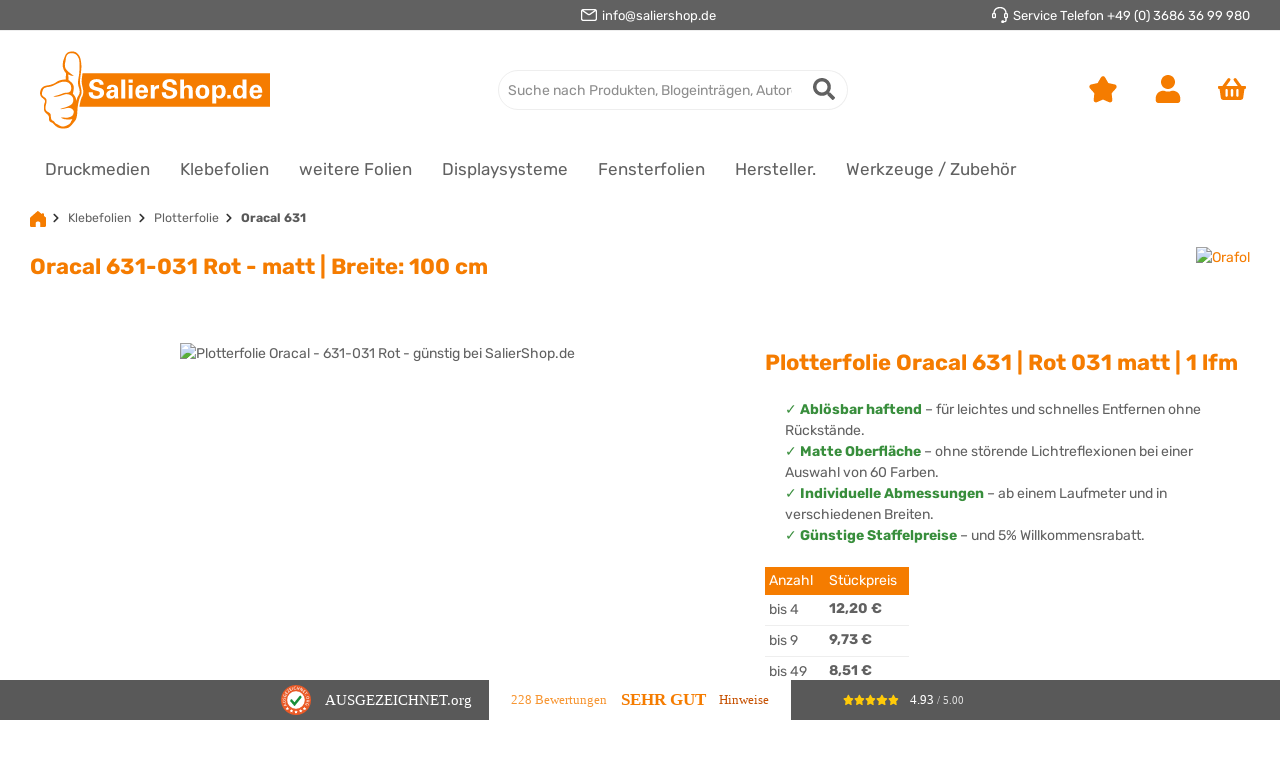

--- FILE ---
content_type: text/html; charset=UTF-8
request_url: https://www.saliershop.de/oracal-631-rot-031-matt-orafol-100cm
body_size: 30427
content:
<!DOCTYPE html>
<html lang="de-DE"
      itemscope="itemscope"
      itemtype="https://schema.org/WebPage">


    
                            
    <head>
        		                            <meta charset="utf-8">
            
                            <meta name="viewport"
                      content="width=device-width, initial-scale=1, shrink-to-fit=no">
            
                            <meta name="author"
                      content="">
                <meta name="robots"
                      content="index,follow">
                <meta name="revisit-after"
                      content="15 days">
                <meta name="keywords"
                      content="">
                <meta name="description"
                      content="Plotterfolie / Klebefolie Oracal 631 - Rot - 031 - viele Breiten ab 1 lfm | ablösbar haftend | für kurz- u. mittelfristigen Einsatz">
            
                <meta property="og:type"
          content="product">
    <meta property="og:site_name"
          content="SalierShop">
    <meta property="og:url"
          content="https://www.saliershop.de/oracal-631-rot-031-matt-orafol-100cm">
    <meta property="og:title"
          content="Oracal 631 | Rot 031 | viele Breiten ab 1 lfm | SalierShop">

    <meta property="og:description"
          content="Plotterfolie / Klebefolie Oracal 631 - Rot - 031 - viele Breiten ab 1 lfm | ablösbar haftend | für kurz- u. mittelfristigen Einsatz">
    <meta property="og:image"
          content="https://www.saliershop.de/media/ff/b0/e8/1615885288/plotterfolie-oracal-631-rot-031-matt-saliershop.jpg?ts=1619687408">

            <meta property="product:brand"
              content="Orafol">
    
                        <meta property="product:price:amount"
          content="7.27">
    <meta property="product:price:currency"
          content="EUR">
    <meta property="product:product_link"
          content="https://www.saliershop.de/oracal-631-rot-031-matt-orafol-100cm">

    <meta name="twitter:card"
          content="product">
    <meta name="twitter:site"
          content="SalierShop">
    <meta name="twitter:title"
          content="Oracal 631 | Rot 031 | viele Breiten ab 1 lfm | SalierShop">
    <meta name="twitter:description"
          content="Plotterfolie / Klebefolie Oracal 631 - Rot - 031 - viele Breiten ab 1 lfm | ablösbar haftend | für kurz- u. mittelfristigen Einsatz">
    <meta name="twitter:image"
          content="https://www.saliershop.de/media/ff/b0/e8/1615885288/plotterfolie-oracal-631-rot-031-matt-saliershop.jpg?ts=1619687408">

                
                    <meta itemprop="copyrightHolder"
                      content="SalierShop">
                <meta itemprop="copyrightYear"
                      content="">
                <meta itemprop="isFamilyFriendly"
                      content="false">
                <meta itemprop="image"
                      content="https://www.saliershop.de/media/d2/88/4b/1642081116/SS-Logo-RGB-1200x471px.svg?ts=1642081116">
            

        
                                
                            
        
                    <script type="application/ld+json">{
    "@context": "https://schema.org",
    "@type": "BreadcrumbList",
    "itemListElement": [
        {
            "@type": "ListItem",
            "position": 1,
            "item": {
                "@type": "ListItem",
                "@id": "https://www.saliershop.de/",
                "name": "Startseite"
            }
        },
        {
            "@type": "ListItem",
            "position": 2,
            "item": {
                "@type": "ListItem",
                "@id": "https://www.saliershop.de/klebefolie",
                "name": "Klebefolien"
            }
        },
        {
            "@type": "ListItem",
            "position": 3,
            "item": {
                "@type": "ListItem",
                "@id": "https://www.saliershop.de/plotterfolie",
                "name": "Plotterfolie"
            }
        },
        {
            "@type": "ListItem",
            "position": 4,
            "item": {
                "@type": "ListItem",
                "@id": "https://www.saliershop.de/oracal-631",
                "name": "Oracal 631"
            }
        }
    ]
}</script>
            

                
                                            <meta name="theme-color"
                      content="#ffffff">
                            
                                                

	




    
        
                    <link rel="icon" href="https://www.saliershop.de/media/7b/d9/b5/1642150576/SS-Logo-RGB-160x160px.svg?ts=1642150576">
        
                                <link rel="apple-touch-icon"
                  href="https://www.saliershop.de/media/7f/82/d3/1642151348/SS-Logo-RGB-768x301px.svg?ts=1642151348">
                    
            
    
    <link rel="canonical" href="https://www.saliershop.de/oracal-631-rot-031-matt-orafol-100cm">

                    <title itemprop="name">
                    Oracal 631 | Rot 031 | viele Breiten ab 1 lfm | SalierShop            </title>
        
        		                                                                <link rel="stylesheet"
                      href="https://www.saliershop.de/theme/0969ec3accb9c3e8dea3a03a59ef416e/css/all.css?1768401847">
                                    

	





        
        
    
        
                    
    <script>
        window.features = JSON.parse('\u007B\u0022V6_5_0_0\u0022\u003Atrue,\u0022v6.5.0.0\u0022\u003Atrue,\u0022V6_6_0_0\u0022\u003Atrue,\u0022v6.6.0.0\u0022\u003Atrue,\u0022V6_7_0_0\u0022\u003Atrue,\u0022v6.7.0.0\u0022\u003Atrue,\u0022V6_8_0_0\u0022\u003Afalse,\u0022v6.8.0.0\u0022\u003Afalse,\u0022DISABLE_VUE_COMPAT\u0022\u003Atrue,\u0022disable.vue.compat\u0022\u003Atrue,\u0022ACCESSIBILITY_TWEAKS\u0022\u003Atrue,\u0022accessibility.tweaks\u0022\u003Atrue,\u0022TELEMETRY_METRICS\u0022\u003Afalse,\u0022telemetry.metrics\u0022\u003Afalse,\u0022FLOW_EXECUTION_AFTER_BUSINESS_PROCESS\u0022\u003Afalse,\u0022flow.execution.after.business.process\u0022\u003Afalse,\u0022PERFORMANCE_TWEAKS\u0022\u003Afalse,\u0022performance.tweaks\u0022\u003Afalse,\u0022DEFERRED_CART_ERRORS\u0022\u003Afalse,\u0022deferred.cart.errors\u0022\u003Afalse,\u0022SAS_BLOG_ACCESSIBILITY_TWEAKS\u0022\u003Afalse,\u0022sas.blog.accessibility.tweaks\u0022\u003Afalse\u007D');
    </script>
        
                
                            <script nonce="noVPO2lYpFc=">
        dataLayer = window.dataLayer || [];
                dataLayer.push({ ecommerce: null });
                dataLayer.push({"pageTitle":"Oracal 631 | Rot 031 | viele Breiten ab 1 lfm | SalierShop","pageSubCategory":"","pageCategoryID":"","pageSubCategoryID":"","pageCountryCode":"de-DE","pageLanguageCode":"Deutsch","pageVersion":1,"pageTestVariation":"1","pageValue":1,"pageAttributes":"1","pageCategory":"Product","productID":"0e2b81de2c054d938e5c242ad931005a","parentProductID":"7a4ba9899fc74e1a8eec784375b10b38","productName":"Oracal 631-031 Rot - matt | Breite: 100 cm","productPrice":"12.20","productEAN":"","productSku":"PF-10-631-031-M-100-S","productManufacturerNumber":"631M,F031,R,50\/1000","productCategory":"Oracal 631","productCategoryID":"bdc81597713749efaca1902b33cd2925","productCurrency":"EUR","visitorLoginState":"Logged Out","visitorType":"NOT LOGGED IN","visitorLifetimeValue":0,"visitorExistingCustomer":"No"});
                        dataLayer.push({"event":"view_item","ecommerce":{"currency":"EUR","value":12.2,"items":[{"item_name":"Oracal 631-031 Rot - matt | Breite: 100 cm","item_id":"PF-10-631-031-M-100-S","price":12.2,"index":0,"item_list_name":"Category","quantity":1,"item_variant":"100cm","item_category":"Oracal 631","item_category2":"Plotterfolie","item_category3":"Klebefolien","item_list_id":"bdc81597713749efaca1902b33cd2925","item_brand":"Orafol"}]}});
                                                                            var dtgsConsentHandler = 'shopwareCmp';
    </script>
            
                        
    <script nonce="noVPO2lYpFc=">
        (function e(){window.document.$emitter&&typeof window.document.$emitter.subscribe==="function"?window.document.$emitter.subscribe("CookieConfiguration_Update",t=>{t&&t.detail&&Object.prototype.hasOwnProperty.call(t.detail,"dtgsAllowGtmTracking")&&window.location.reload()}):setTimeout(e,100)})();
    </script>

            <script nonce="noVPO2lYpFc=">
            window.dataLayer = window.dataLayer || [];
            var loadGTM = function(w,d,s,l,i){w[l]=w[l]||[];w[l].push({'gtm.start':
                    new Date().getTime(),event:'gtm.js'});var f=d.getElementsByTagName(s)[0],
                j=d.createElement(s),dl=l!='dataLayer'?'&l='+l:'';j.async=true;j.src=
                'https://www.googletagmanager.com/gtm.js?id='+i+dl;var n=d.querySelector('[nonce]');
            n&&j.setAttribute('nonce',n.nonce||n.getAttribute('nonce'));f.parentNode.insertBefore(j,f);
                    };
                            loadGTM(window,document,'script','dataLayer','GTM-M8NMDX');
                    </script>
                
    <script>
        window.dtgsGtmConsentCookieName = 'dtgsAllowGtmTracking';
        window.dtgsGtmCustomServices = [];
    </script>

                                                    
            <script>
                                    window.gtagActive = true;
                    window.gtagURL = 'https://www.googletagmanager.com/gtag/js?id=UA-6456399-13';
                    window.controllerName = 'product';
                    window.actionName = 'index';
                    window.trackOrders = '1';
                    window.gtagTrackingId = 'UA-6456399-13';
                    window.dataLayer = window.dataLayer || [];
                    window.gtagConfig = {
                        'anonymize_ip': '1',
                        'cookie_domain': 'none',
                        'cookie_prefix': '_swag_ga',
                    };

                    function gtag() { dataLayer.push(arguments); }
                            </script>
            
                <script nonce="noVPO2lYpFc=">
            window.dataLayer = window.dataLayer || [];
            function gtag() { dataLayer.push(arguments); }

            (() => {
                const analyticsStorageEnabled = document.cookie.split(';').some((item) => item.trim().includes('dtgsAllowGtmTracking=1'));

                let googleAdsCookieName = 'google-ads-enabled';
                                    googleAdsCookieName = 'dtgsAllowGtmTracking';
                    window.googleAdsCookieName = 'dtgsAllowGtmTracking';
                
                const adsEnabled = document.cookie.split(';').some((item) => item.trim().includes(googleAdsCookieName + '=1'));

                // Always set a default consent for consent mode v2
                gtag('consent', 'default', {
                    'ad_user_data': adsEnabled ? 'granted' : 'denied',
                    'ad_storage': adsEnabled ? 'granted' : 'denied',
                    'ad_personalization': adsEnabled ? 'granted' : 'denied',
                    'analytics_storage': analyticsStorageEnabled ? 'granted' : 'denied'
                });
            })();
        </script>
            


                            
            
                
                                    <script>
                    window.useDefaultCookieConsent = true;
                </script>
                    
                                            <script>
                window.activeNavigationId = 'bdc81597713749efaca1902b33cd2925';
                window.activeRoute = 'frontend.detail.page';
                window.activeRouteParameters = '\u007B\u0022_httpCache\u0022\u003Atrue,\u0022productId\u0022\u003A\u00220e2b81de2c054d938e5c242ad931005a\u0022\u007D';
                window.router = {
                    'frontend.cart.offcanvas': '/checkout/offcanvas',
                    'frontend.cookie.offcanvas': '/cookie/offcanvas',
                    'frontend.checkout.finish.page': '/checkout/finish',
                    'frontend.checkout.info': '/widgets/checkout/info',
                    'frontend.menu.offcanvas': '/widgets/menu/offcanvas',
                    'frontend.cms.page': '/widgets/cms',
                    'frontend.cms.navigation.page': '/widgets/cms/navigation',
                    'frontend.country.country-data': '/country/country-state-data',
                    'frontend.app-system.generate-token': '/app-system/Placeholder/generate-token',
                    'frontend.gateway.context': '/gateway/context',
                    'frontend.cookie.consent.offcanvas': '/cookie/consent-offcanvas',
                    'frontend.account.login.page': '/account/login',
                    };
                window.salesChannelId = '74d61ac3f7184eb98e242c9d50032a82';
            </script>
        
    
                                <script>
                
                window.breakpoints = JSON.parse('\u007B\u0022xs\u0022\u003A0,\u0022sm\u0022\u003A576,\u0022md\u0022\u003A768,\u0022lg\u0022\u003A992,\u0022xl\u0022\u003A1200,\u0022xxl\u0022\u003A1400\u007D');
            </script>
        
        
                            			<script src="https://www.saliershop.de/theme/fbbd928241d04c2692920befedc15f93/assets/js/jquery-3.5.1.slim.min.js?1768401847"></script>
			
		        

    
                        
    <script>
        window.validationMessages = JSON.parse('\u007B\u0022required\u0022\u003A\u0022Die\u0020Eingabe\u0020darf\u0020nicht\u0020leer\u0020sein.\u0022,\u0022email\u0022\u003A\u0022Ung\\u00fcltige\u0020E\u002DMail\u002DAdresse.\u0020Die\u0020E\u002DMail\u0020ben\\u00f6tigt\u0020das\u0020Format\u0020\\\u0022nutzer\u0040beispiel.de\\\u0022.\u0022,\u0022confirmation\u0022\u003A\u0022Ihre\u0020Eingaben\u0020sind\u0020nicht\u0020identisch.\u0022,\u0022minLength\u0022\u003A\u0022Die\u0020Eingabe\u0020ist\u0020zu\u0020kurz.\u0022\u007D');
    </script>
        
                                                            <script>
                        window.themeJsPublicPath = 'https://www.saliershop.de/theme/0969ec3accb9c3e8dea3a03a59ef416e/js/';
                    </script>
                                            <script type="text/javascript" src="https://www.saliershop.de/theme/0969ec3accb9c3e8dea3a03a59ef416e/js/storefront/storefront.js?1768401847" defer></script>
                                            <script type="text/javascript" src="https://www.saliershop.de/theme/0969ec3accb9c3e8dea3a03a59ef416e/js/pickware-dhl/pickware-dhl.js?1768401847" defer></script>
                                            <script type="text/javascript" src="https://www.saliershop.de/theme/0969ec3accb9c3e8dea3a03a59ef416e/js/pickware-shipping-bundle/pickware-shipping-bundle.js?1768401847" defer></script>
                                            <script type="text/javascript" src="https://www.saliershop.de/theme/0969ec3accb9c3e8dea3a03a59ef416e/js/dtgs-google-tag-manager-sw6/dtgs-google-tag-manager-sw6.js?1768401847" defer></script>
                                            <script type="text/javascript" src="https://www.saliershop.de/theme/0969ec3accb9c3e8dea3a03a59ef416e/js/dvsn-product-question/dvsn-product-question.js?1768401847" defer></script>
                                            <script type="text/javascript" src="https://www.saliershop.de/theme/0969ec3accb9c3e8dea3a03a59ef416e/js/acris-quantity-advanced-c-s/acris-quantity-advanced-c-s.js?1768401847" defer></script>
                                            <script type="text/javascript" src="https://www.saliershop.de/theme/0969ec3accb9c3e8dea3a03a59ef416e/js/prems-wishlist/prems-wishlist.js?1768401847" defer></script>
                                            <script type="text/javascript" src="https://www.saliershop.de/theme/0969ec3accb9c3e8dea3a03a59ef416e/js/swag-amazon-pay/swag-amazon-pay.js?1768401847" defer></script>
                                            <script type="text/javascript" src="https://www.saliershop.de/theme/0969ec3accb9c3e8dea3a03a59ef416e/js/swag-pay-pal/swag-pay-pal.js?1768401847" defer></script>
                                            <script type="text/javascript" src="https://www.saliershop.de/theme/0969ec3accb9c3e8dea3a03a59ef416e/js/sas-blog-module/sas-blog-module.js?1768401847" defer></script>
                                            <script type="text/javascript" src="https://www.saliershop.de/theme/0969ec3accb9c3e8dea3a03a59ef416e/js/bogx-product-configurator6/bogx-product-configurator6.js?1768401847" defer></script>
                                            <script type="text/javascript" src="https://www.saliershop.de/theme/0969ec3accb9c3e8dea3a03a59ef416e/js/dne-custom-css-js/dne-custom-css-js.js?1768401847" defer></script>
                                            <script type="text/javascript" src="https://www.saliershop.de/theme/0969ec3accb9c3e8dea3a03a59ef416e/js/tcinn-theme-ware-clean/tcinn-theme-ware-clean.js?1768401847" defer></script>
                                                        

    
        </head>

    <body class="is-ctl-product is-act-index themeware twt-clean twt-header-type-1 twt-full-width-boxed twt-is-cms-product-detail">

            
                
    
    
            <div id="page-top" class="skip-to-content bg-primary-subtle text-primary-emphasis overflow-hidden" tabindex="-1">
            <div class="container skip-to-content-container d-flex justify-content-center visually-hidden-focusable">
                                                                                        <a href="#content-main" class="skip-to-content-link d-inline-flex text-decoration-underline m-1 p-2 fw-bold gap-2">
                                Zum Hauptinhalt springen
                            </a>
                                            
                                                                        <a href="#header-main-search-input" class="skip-to-content-link d-inline-flex text-decoration-underline m-1 p-2 fw-bold gap-2 d-none d-sm-block">
                                Zur Suche springen
                            </a>
                                            
                                                                        <a href="#main-navigation-menu" class="skip-to-content-link d-inline-flex text-decoration-underline m-1 p-2 fw-bold gap-2 d-none d-lg-block">
                                Zur Hauptnavigation springen
                            </a>
                                                                        </div>
        </div>
        
    
                
                
    						                        <noscript class="noscript-main">
                
    <div role="alert"
         aria-live="polite"
         class="alert alert-info d-flex align-items-center">

                                                                        
                                                        
        
        
        
                                    
                <span class="icon icon-info" aria-hidden="true">
                                        <svg xmlns="http://www.w3.org/2000/svg" xmlns:xlink="http://www.w3.org/1999/xlink" width="24" height="24" viewBox="0 0 24 24"><defs><path d="M12 7c.5523 0 1 .4477 1 1s-.4477 1-1 1-1-.4477-1-1 .4477-1 1-1zm1 9c0 .5523-.4477 1-1 1s-1-.4477-1-1v-5c0-.5523.4477-1 1-1s1 .4477 1 1v5zm11-4c0 6.6274-5.3726 12-12 12S0 18.6274 0 12 5.3726 0 12 0s12 5.3726 12 12zM12 2C6.4772 2 2 6.4772 2 12s4.4772 10 10 10 10-4.4772 10-10S17.5228 2 12 2z" id="icons-default-info" /></defs><use xlink:href="#icons-default-info" fill="#758CA3" fill-rule="evenodd" /></svg>
                    </span>

                                                        
                                    
                    <div class="alert-content-container">
                                                    
                                                            Um unseren Shop in vollem Umfang nutzen zu können, empfehlen wir Ihnen Javascript in Ihrem Browser zu aktivieren.
                                    
                                                                </div>
            </div>
            </noscript>
        
    
    <!-- Google Tag Manager Noscript -->
            <noscript class="noscript-gtm">
            <iframe src="https://www.googletagmanager.com/ns.html?id=GTM-M8NMDX"
                    height="0"
                    width="0"
                    style="display:none;visibility:hidden">
            </iframe>
        </noscript>
        <!-- End Google Tag Manager Noscript -->

                    		
				






	 					
	
	


	
	
	
	



	
	<section id="twt-usp-bar"			 class="twt-usp-bar is-header is-small layout-1 top"
			 data-twt-usp-bar-position="1"			 data-twt-usp-bar-usps="4"
			 role="region"
			 aria-label="twt.extension.uspBar.ariaLabel.header"
	>

					<div class="twt-usp-bar-container container">
				<div class="twt-usp-bar-items">
					





 



                            
            
                
                                    <div class="twt-usp-bar-item twt-usp-1 item-1">
                    <div class="item-icon">
                                                
		
					
	                    </div>
                    <div class="item-label">
                        <div class="item-title"> </div>
                                            </div>
                </div>
                    
    
                
                                    <div class="twt-usp-bar-item twt-usp-2 item-2">
                    <div class="item-icon">
                                                
		
					
	                    </div>
                    <div class="item-label">
                        <div class="item-title"> </div>
                                            </div>
                </div>
                    
    
                
                                    <div class="twt-usp-bar-item twt-usp-3 item-3">
                    <div class="item-icon">
                                                
		
					    
        
        
        
                                    
                <span class="icon icon-envelope" aria-hidden="true">
                                        <svg xmlns="http://www.w3.org/2000/svg" xmlns:xlink="http://www.w3.org/1999/xlink" width="24" height="24" viewBox="0 0 24 24"><defs><path d="m3.7438 5 7.1093 4.9765a2 2 0 0 0 2.2938 0L20.2562 5H3.7438zM22 6.2207l-7.7062 5.3943a4 4 0 0 1-4.5876 0L2 6.2207V18c0 .5523.4477 1 1 1h18c.5523 0 1-.4477 1-1V6.2207zM3 3h18c1.6569 0 3 1.3431 3 3v12c0 1.6569-1.3431 3-3 3H3c-1.6569 0-3-1.3431-3-3V6c0-1.6569 1.3431-3 3-3z" id="icons-default-envelope" /></defs><use xlink:href="#icons-default-envelope" fill="#758CA3" fill-rule="evenodd" /></svg>
                    </span>

    
	                    </div>
                    <div class="item-label">
                        <div class="item-title"><a href="mailto:info@saliershop.de">info@saliershop.de</a></div>
                                            </div>
                </div>
                    
    
                
                                    <div class="twt-usp-bar-item twt-usp-4 item-4">
                    <div class="item-icon">
                                                
		
					    
        
        
        
                                    
                <span class="icon icon-headset" aria-hidden="true">
                                        <svg xmlns="http://www.w3.org/2000/svg" xmlns:xlink="http://www.w3.org/1999/xlink" width="24" height="24" viewBox="0 0 24 24"><defs><path d="M2 11v4h2v-4H2zm20-2c1.1046 0 2 .8954 2 2v4c0 1.1046-.8954 2-2 2v3c0 1.6569-1.3431 3-3 3h-1c0 .5523-.4477 1-1 1h-2c-.5523 0-1-.4477-1-1v-2c0-.5523.4477-1 1-1h2c.5523 0 1 .4477 1 1h1c.5523 0 1-.4477 1-1v-3c-1.1046 0-2-.8954-2-2v-4c0-1.1046.8954-2 2-2 0-3.866-3.134-7-7-7h-2C7.134 2 4 5.134 4 9c1.1046 0 2 .8954 2 2v4c0 1.1046-.8954 2-2 2H2c-1.1046 0-2-.8954-2-2v-4c0-1.1046.8954-2 2-2 0-4.9706 4.0294-9 9-9h2c4.9706 0 9 4.0294 9 9zm-2 2v4h2v-4h-2z" id="icons-default-headset" /></defs><use xlink:href="#icons-default-headset" fill="#758CA3" fill-rule="evenodd" /></svg>
                    </span>

    
	                    </div>
                    <div class="item-label">
                        <div class="item-title">Service Telefon <a href="tel:+4936863699980">+49 (0) 3686 36 99 980 </a></div>
                                            </div>
                </div>
                    
    
        
        				</div>

																
											</div>
		
	</section>
	
		            
    
        <header class="header-main">
                            <div class="container">
                        
        					            <div class="top-bar d-none d-lg-block">
        					
                    

	    </div>
    

	
    					        <div class="row align-items-center header-row">
                            <div class="col-12 col-lg-auto header-logo-col pb-sm-2 my-3 m-lg-0">
                        <div class="header-logo-main text-center">
                    <a class="header-logo-main-link"
               href="/"
               title="Zur Startseite gehen">
                				                    <picture class="header-logo-picture d-block m-auto">
                                                                                    <source srcset="https://www.saliershop.de/media/7f/82/d3/1642151348/SS-Logo-RGB-768x301px.svg?ts=1642151348"
                                        media="(min-width: 768px) and (max-width: 991px)">
                                                    
                                                                                    <source srcset="https://www.saliershop.de/media/7f/82/d3/1642151348/SS-Logo-RGB-768x301px.svg?ts=1642151348"
                                        media="(max-width: 767px)">
                                                    
                                                                                    <img src="https://www.saliershop.de/media/d2/88/4b/1642081116/SS-Logo-RGB-1200x471px.svg?ts=1642081116"
                                     alt="Zur Startseite gehen"
                                     class="img-fluid header-logo-main-img">
                                                                        </picture>
                
	
					
		            </a>
            </div>
                </div>
            
            					                <div class="col-12 order-2 col-sm order-sm-1 header-search-col">
                    <div class="row">
                        <div class="col-sm-auto d-none d-sm-block d-lg-none">
                                                            <div class="nav-main-toggle">
                                                                            <button
                                            class="btn nav-main-toggle-btn header-actions-btn"
                                            type="button"
                                            data-off-canvas-menu="true"
                                            aria-label="Menü"
                                        >
                                            				    
        
        
        
                        


    





    <span class="icon icon-themeware icon-stack icon-solid" aria-hidden="true"><svg  xmlns="http://www.w3.org/2000/svg" viewBox="0 0 448 512"><path d="M16 132h416c8.837 0 16-7.163 16-16V76c0-8.837-7.163-16-16-16H16C7.163 60 0 67.163 0 76v40c0 8.837 7.163 16 16 16zm0 160h416c8.837 0 16-7.163 16-16v-40c0-8.837-7.163-16-16-16H16c-8.837 0-16 7.163-16 16v40c0 8.837 7.163 16 16 16zm0 160h416c8.837 0 16-7.163 16-16v-40c0-8.837-7.163-16-16-16H16c-8.837 0-16 7.163-16 16v40c0 8.837 7.163 16 16 16z"/></svg></span>













    	
		<span class="header-nav-main-toggle-label">
		
	</span>
                                        </button>
                                                                    </div>
                                                    </div>
                        <div class="col">
                            
                <div class="collapse"
         id="searchCollapse">
        <div class="header-search my-2 m-sm-auto">
                            <form action="/search"
                      method="get"
                      data-search-widget="true"
                      data-search-widget-options="{&quot;searchWidgetMinChars&quot;:3}"
                      data-url="/suggest?search="
                      class="header-search-form js-search-form">
                                            		                        <div class="input-group">
                                                            <input
                                    type="search"
                                    id="header-main-search-input"
                                    name="search"
                                    class="form-control header-search-input"
                                    autocomplete="off"
                                    autocapitalize="off"
                                    placeholder="Suche nach Produkten, Blogeinträgen, Autoren..."
                                    aria-label="Suche nach Produkten, Blogeinträgen, Autoren..."
                                    role="combobox"
                                    aria-autocomplete="list"
                                    aria-controls="search-suggest-listbox"
                                    aria-expanded="false"
                                    aria-describedby="search-suggest-result-info"
                                    value="">
                            
                            	<button type="submit"
			class="btn header-search-btn"
			aria-label="Suchen"
	>
		<span class="header-search-icon">
													    
        
        
        
                        


    





    <span class="icon icon-themeware icon-search icon-solid" aria-hidden="true"><svg  xmlns="http://www.w3.org/2000/svg" viewBox="0 0 512 512"><path d="M505 442.7L405.3 343c-4.5-4.5-10.6-7-17-7H372c27.6-35.3 44-79.7 44-128C416 93.1 322.9 0 208 0S0 93.1 0 208s93.1 208 208 208c48.3 0 92.7-16.4 128-44v16.3c0 6.4 2.5 12.5 7 17l99.7 99.7c9.4 9.4 24.6 9.4 33.9 0l28.3-28.3c9.4-9.4 9.4-24.6.1-34zM208 336c-70.7 0-128-57.2-128-128 0-70.7 57.2-128 128-128 70.7 0 128 57.2 128 128 0 70.7-57.2 128-128 128z"/></svg></span>













    					</span>
	</button>

                                                            <button class="btn header-close-btn js-search-close-btn d-none"
                                        type="button"
                                        aria-label="Die Dropdown-Suche schließen">
                                    <span class="header-close-icon">
                                            
        
        
        
                                    
                <span class="icon icon-x" aria-hidden="true">
                                        <svg xmlns="http://www.w3.org/2000/svg" xmlns:xlink="http://www.w3.org/1999/xlink" width="24" height="24" viewBox="0 0 24 24"><defs><path d="m10.5858 12-7.293-7.2929c-.3904-.3905-.3904-1.0237 0-1.4142.3906-.3905 1.0238-.3905 1.4143 0L12 10.5858l7.2929-7.293c.3905-.3904 1.0237-.3904 1.4142 0 .3905.3906.3905 1.0238 0 1.4143L13.4142 12l7.293 7.2929c.3904.3905.3904 1.0237 0 1.4142-.3906.3905-1.0238.3905-1.4143 0L12 13.4142l-7.2929 7.293c-.3905.3904-1.0237.3904-1.4142 0-.3905-.3906-.3905-1.0238 0-1.4143L10.5858 12z" id="icons-default-x" /></defs><use xlink:href="#icons-default-x" fill="#758CA3" fill-rule="evenodd" /></svg>
                    </span>

                                        </span>
                                </button>
                                                    </div>
                    

					
                                    </form>
                    </div>
    </div>

                            </div>
                    </div>
                </div>
            

	
                            <div class="col-12 order-1 col-sm-auto order-sm-2 header-actions-col">
                    <div class="row g-0">
                        		
	
				
	
			
																				
								
				
				
					
			
			<div class="col d-sm-none">
		<div class="menu-button">

							<button
                    class="btn nav-main-toggle-btn header-actions-btn"
					type="button"
					data-off-canvas-menu="true"
					aria-label="Menü"
					title=""
				>
																														    
        
        
        
                        


    





    <span class="icon icon-themeware icon-stack icon-solid" aria-hidden="true"><svg  xmlns="http://www.w3.org/2000/svg" viewBox="0 0 448 512"><path d="M16 132h416c8.837 0 16-7.163 16-16V76c0-8.837-7.163-16-16-16H16C7.163 60 0 67.163 0 76v40c0 8.837 7.163 16 16 16zm0 160h416c8.837 0 16-7.163 16-16v-40c0-8.837-7.163-16-16-16H16c-8.837 0-16 7.163-16 16v40c0 8.837 7.163 16 16 16zm0 160h416c8.837 0 16-7.163 16-16v-40c0-8.837-7.163-16-16-16H16c-8.837 0-16 7.163-16 16v40c0 8.837 7.163 16 16 16z"/></svg></span>













    											
										<span class="header-nav-main-toggle-label">
						
					</span>
				</button>
			
		</div>
	</div>

                        		
		
					
		
		
	<div class="d-sm-none col-auto twt-search-col">
		  <div class="search-toggle">
				<button class="btn header-actions-btn search-toggle-btn js-search-toggle-btn collapsed"
						type="button"
						data-bs-toggle="collapse"
						data-bs-target="#searchCollapse"
						aria-expanded="false"
						aria-controls="searchCollapse"
						aria-label="Suchen"
				>
										<span class="header-search-toggle-icon">
													    
        
        
        
                        


    





    <span class="icon icon-themeware icon-search icon-solid" aria-hidden="true"><svg  xmlns="http://www.w3.org/2000/svg" viewBox="0 0 512 512"><path d="M505 442.7L405.3 343c-4.5-4.5-10.6-7-17-7H372c27.6-35.3 44-79.7 44-128C416 93.1 322.9 0 208 0S0 93.1 0 208s93.1 208 208 208c48.3 0 92.7-16.4 128-44v16.3c0 6.4 2.5 12.5 7 17l99.7 99.7c9.4 9.4 24.6 9.4 33.9 0l28.3-28.3c9.4-9.4 9.4-24.6.1-34zM208 336c-70.7 0-128-57.2-128-128 0-70.7 57.2-128 128-128 70.7 0 128 57.2 128 128 0 70.7-57.2 128-128 128z"/></svg></span>













    						
													    
        
        
        
                        


    





    <span class="icon icon-themeware icon-x icon-solid" aria-hidden="true"><svg  xmlns="http://www.w3.org/2000/svg" viewBox="0 0 352 512"><path d="M242.72 256l100.07-100.07c12.28-12.28 12.28-32.19 0-44.48l-22.24-22.24c-12.28-12.28-32.19-12.28-44.48 0L176 189.28 75.93 89.21c-12.28-12.28-32.19-12.28-44.48 0L9.21 111.45c-12.28 12.28-12.28 32.19 0 44.48L109.28 256 9.21 356.07c-12.28 12.28-12.28 32.19 0 44.48l22.24 22.24c12.28 12.28 32.2 12.28 44.48 0L176 322.72l100.07 100.07c12.28 12.28 32.2 12.28 44.48 0l22.24-22.24c12.28-12.28 12.28-32.19 0-44.48L242.72 256z"/></svg></span>













    											</span>

										<span class="header-search-toggle-name">
						Suche
					</span>
				</button>
		  </div>
	 </div>

                        
                                          <div class="col-auto">
             <div class="wishlist-header-btn header-actions-btn">
                 <span class="wishlist-heart btn">
                     <a href="/wishlist/index"
                        title="Wunschlisten">
												    
        
        
        
                                    
                <span class="icon icon-star" aria-hidden="true">
                                        <svg xmlns="http://www.w3.org/2000/svg" xmlns:xlink="http://www.w3.org/1999/xlink" width="24" height="24" viewBox="0 0 24 24"><defs><path d="m12 18.8398 6.0066 2.647-.6612-6.5307 4.3735-4.8947-6.4153-1.3892L12 3.0002l-3.3037 5.672-6.4153 1.3892 4.3735 4.8947-.6612 6.5306L12 18.8397zm-5.2002 4.4771c-1.0108.4454-2.1912-.0129-2.6367-1.0237a2 2 0 0 1-.1596-1.008l.5724-5.6537L.7896 11.394c-.736-.8237-.6648-2.088.1588-2.824a2 2 0 0 1 .9093-.4633l5.554-1.2027 2.86-4.9104c.556-.9545 1.7804-1.2776 2.7349-.7217a2 2 0 0 1 .7216.7217l2.86 4.9104 5.554 1.2027c1.0796.2338 1.7652 1.2984 1.5314 2.378a2 2 0 0 1-.4633.9093l-3.7863 4.2375.5724 5.6538c.1113 1.0989-.6894 2.08-1.7883 2.1912a2 2 0 0 1-1.008-.1596L12 21.0254l-5.2002 2.2915z" id="icons-default-star" /></defs><use xlink:href="#icons-default-star" fill="#758CA3" fill-rule="evenodd" /></svg>
                    </span>

                        </a>
                </span>
              <span class="wishlist-count badge badge-primary" data-uri="/wishlist/count"></span>
            </div>
        </div>
        						                            <div class="col-auto">
                                <div class="account-menu">
                                        <div class="dropdown">
        							<button class="btn account-menu-btn header-actions-btn"
				type="button"
				id="accountWidget"
				data-account-menu="true"
				data-bs-toggle="dropdown"
				aria-haspopup="true"
				aria-expanded="false"
				aria-label="Mein Konto"
				title="Mein Konto"
		>
						<span class="header-account-icon">
													    
        
        
        
                        


    





    <span class="icon icon-themeware icon-avatar icon-solid" aria-hidden="true"><svg  xmlns="http://www.w3.org/2000/svg" viewBox="0 0 448 512"><path d="M224 256c70.7 0 128-57.3 128-128S294.7 0 224 0 96 57.3 96 128s57.3 128 128 128zm89.6 32h-16.7c-22.2 10.2-46.9 16-72.9 16s-50.6-5.8-72.9-16h-16.7C60.2 288 0 348.2 0 422.4V464c0 26.5 21.5 48 48 48h352c26.5 0 48-21.5 48-48v-41.6c0-74.2-60.2-134.4-134.4-134.4z"/></svg></span>













    							</span>

									<span class="header-account-name">
				Mein Konto
			</span>

								</button>

	
                    <div class="dropdown-menu dropdown-menu-end account-menu-dropdown js-account-menu-dropdown"
                 aria-labelledby="accountWidget">
                

        
            <div class="offcanvas-header">
                            <button class="btn btn-secondary offcanvas-close js-offcanvas-close">
                                                
        
        
        
                                    
                <span class="icon icon-x icon-sm" aria-hidden="true">
                                        <svg xmlns="http://www.w3.org/2000/svg" xmlns:xlink="http://www.w3.org/1999/xlink" width="24" height="24" viewBox="0 0 24 24"><use xlink:href="#icons-default-x" fill="#758CA3" fill-rule="evenodd" /></svg>
                    </span>

                        
                                            Menü schließen
                                    </button>
                    </div>
    
            <div class="offcanvas-body">
                <div class="account-menu">
                                    <div class="dropdown-header account-menu-header">
                    Ihr Konto
                </div>
                    
                                    <div class="account-menu-login">
                                            <a href="/account/login"
                           title="Anmelden"
                           class="btn btn-primary account-menu-login-button">
                            Anmelden
                        </a>
                    
                                            <div class="account-menu-register">
                            oder
                            <a href="/account/login"
                               title="Registrieren">
                                registrieren
                            </a>
                        </div>
                                    </div>
                    
                    <div class="account-menu-links">
                    <div class="header-account-menu">
        <div class="card account-menu-inner">
                                        
                                                <nav class="list-group list-group-flush account-aside-list-group">
                                                                                    <a href="/account"
                                   title="Übersicht"
                                   class="list-group-item list-group-item-action account-aside-item"
                                   >
                                    Übersicht
                                </a>
                            
                                                            <a href="/account/profile"
                                   title="Persönliches Profil"
                                   class="list-group-item list-group-item-action account-aside-item"
                                   >
                                    Persönliches Profil
                                </a>
                            
                                                                                                                            <a href="/account/address"
                                   title="Adressen"
                                   class="list-group-item list-group-item-action account-aside-item"
                                   >
                                    Adressen
                                </a>
                            
                                                                <a href="/account/order"
                                   title="Bestellungen"
                                   class="list-group-item list-group-item-action account-aside-item"
                                   >
                                    Bestellungen
                                </a>
                            
                                                </nav>
                            
                                                </div>
    </div>
            </div>
            </div>
        </div>
                </div>
            </div>
                                </div>
                            </div>
                        

	

                        						                            <div class="col-auto">
                                <div
                                    class="header-cart"
                                    data-off-canvas-cart="true"
                                >
                                    <a
                                        class="btn header-cart-btn header-actions-btn"
                                        href="/checkout/cart"
                                        data-cart-widget="true"
                                        title="Warenkorb"
                                        aria-labelledby="cart-widget-aria-label"
                                        aria-haspopup="true"
                                    >
                                        					<span class="header-cart-icon">
															    
        
        
        
                        


    





    <span class="icon icon-themeware icon-basket icon-solid" aria-hidden="true"><svg  xmlns="http://www.w3.org/2000/svg" viewBox="0 0 576 512"><path d="M576 216v16c0 13.255-10.745 24-24 24h-8l-26.113 182.788C514.509 462.435 494.257 480 470.37 480H105.63c-23.887 0-44.139-17.565-47.518-41.212L32 256h-8c-13.255 0-24-10.745-24-24v-16c0-13.255 10.745-24 24-24h67.341l106.78-146.821c10.395-14.292 30.407-17.453 44.701-7.058 14.293 10.395 17.453 30.408 7.058 44.701L170.477 192h235.046L326.12 82.821c-10.395-14.292-7.234-34.306 7.059-44.701 14.291-10.395 34.306-7.235 44.701 7.058L484.659 192H552c13.255 0 24 10.745 24 24zM312 392V280c0-13.255-10.745-24-24-24s-24 10.745-24 24v112c0 13.255 10.745 24 24 24s24-10.745 24-24zm112 0V280c0-13.255-10.745-24-24-24s-24 10.745-24 24v112c0 13.255 10.745 24 24 24s24-10.745 24-24zm-224 0V280c0-13.255-10.745-24-24-24s-24 10.745-24 24v112c0 13.255 10.745 24 24 24s24-10.745 24-24z"/></svg></span>













    				
					</span>

				<span class="header-cart-name">
			
		</span>

		
				<span class="header-cart-total">
			0,00 €
		</span>

	                                    </a>
                                </div>
                            </div>
                        

	                    </div>
                </div>
                    </div>
    

	
                </div>
                    </header>
    
    		
					
														<div class="nav-main">
											<div class="container">

																															<div id="sticky-logo" class="d-none">
										<a href="/"
										class="sticky-logo-main-link"
										title="Zur Startseite gehen"
																				>
											<picture>

																																					<img src="https://www.saliershop.de/media/d2/88/4b/1642081116/SS-Logo-RGB-1200x471px.svg?ts=1642081116" alt="Zur Startseite gehen">
												
																																																	
											</picture>
										</a>
									</div>
															
														
														
																				</div>

												                    <div class="container">
        
                    <nav class="navbar navbar-expand-lg main-navigation-menu"
                 id="main-navigation-menu"
                 itemscope="itemscope"
                 itemtype="https://schema.org/SiteNavigationElement"
                 data-navbar="true"
                 data-navbar-options="{&quot;pathIdList&quot;:[&quot;59469ea4e44d4fb8b8d2c98551c14c3c&quot;,&quot;300b39b89ddc4943a75192d46e62235d&quot;]}"
                 aria-label="Hauptnavigation">
                <div class="collapse navbar-collapse" id="main_nav">
                    <ul class="navbar-nav main-navigation-menu-list flex-wrap">
                        
                        							
		
	
                        
                                                                                                                                                            
                                        
                        
                                        
        
                            
            <li class="nav-item nav-item-61203277fb594456823efd561f57a873 dropdown position-static">
                <a class="nav-link main-navigation-link root nav-item-61203277fb594456823efd561f57a873-link dropdown-toggle"
                                      href="https://www.saliershop.de/unsere-druckmedien"
                   data-bs-toggle="dropdown"                                                         itemprop="url"
                   title="Druckmedien"
                >
                    <span itemprop="name" class="main-navigation-link-text">Druckmedien</span>

                                        
                                                        </a>

                                                    
                                                                                <div class="dropdown-menu w-100 p-4">
                                        
                                   <div class="row">
                            <div class="col">
                    <div class="navigation-flyout-category-link">
                                                                                    <a href="https://www.saliershop.de/unsere-druckmedien"
                                   itemprop="url"
                                   title="Druckmedien">
                                                                            Zur Kategorie Druckmedien
                                                                    </a>
                                                                        </div>
                </div>
            
                            <div class="col-auto">
                    <button class="navigation-flyout-close js-close-flyout-menu btn-close" aria-label="Menü schließen">
                                                                                                                            </button>
                </div>
                    </div>
    

    
            <div class="row navigation-flyout-content">
                            <div class="col">
                    <div class="">
                                                        
                
    <div class="row navigation-flyout-categories is-level-0">
                                                        
                            <div class="col-3 ">
                                <a class="nav-item nav-item-3218eb2e487d4a588a3180cdd665d8ed nav-link nav-item-3218eb2e487d4a588a3180cdd665d8ed-link navigation-flyout-link is-level-0"
           href="https://www.saliershop.de/orafol"
           itemprop="url"
                      title="ORAFOL"
        >
            <span itemprop="name">ORAFOL</span>

                                </a>

    
                                                                            
    
    <div class="navigation-flyout-categories is-level-1">
                                                        
                            <div class="">
                                <a class="nav-item nav-item-9d1192820421485ba6cdef2b2ba14ae5 nav-link nav-item-9d1192820421485ba6cdef2b2ba14ae5-link navigation-flyout-link is-level-1"
           href="https://www.saliershop.de/orajet"
           itemprop="url"
                      title="Orajet"
        >
            <span itemprop="name">Orajet</span>

                                </a>

    
                                                                                </div>
                                                                    
                            <div class="navigation-flyout-col">
                                <a class="nav-item nav-item-9c773356ee074f65963718e998feb216 nav-link nav-item-9c773356ee074f65963718e998feb216-link navigation-flyout-link is-level-1"
           href="https://www.saliershop.de/oracal"
           itemprop="url"
                      title="Oracal"
        >
            <span itemprop="name">Oracal</span>

                                </a>

    
                                                                                </div>
                                                                    
                            <div class="navigation-flyout-col">
                                <a class="nav-item nav-item-f8530a512eea4d8ba27571a76173e8d5 nav-link nav-item-f8530a512eea4d8ba27571a76173e8d5-link navigation-flyout-link is-level-1"
           href="https://www.saliershop.de/oralite"
           itemprop="url"
                      title="Oralite"
        >
            <span itemprop="name">Oralite</span>

                                </a>

    
                                                                                </div>
                        </div>
                                                            </div>
                                                                    
                            <div class="col-3 navigation-flyout-col">
                                <a class="nav-item nav-item-2e54bb1aef9e4de78cfb2269fafa64da nav-link nav-item-2e54bb1aef9e4de78cfb2269fafa64da-link navigation-flyout-link is-level-0"
           href="https://www.saliershop.de/aslan"
           itemprop="url"
                      title="ASLAN"
        >
            <span itemprop="name">ASLAN</span>

                                </a>

    
                                                                            
    
    <div class="navigation-flyout-categories is-level-1">
                                                        
                            <div class="">
                                <a class="nav-item nav-item-29f62a98ba8244bea2f89c204dbcfbfa nav-link nav-item-29f62a98ba8244bea2f89c204dbcfbfa-link navigation-flyout-link is-level-1"
           href="https://www.saliershop.de/aslan-dfp43-fussbodenfolie"
           itemprop="url"
                      title="DFP 43 Fußbodenfolie"
        >
            <span itemprop="name">DFP 43 Fußbodenfolie</span>

                                </a>

    
                                                                                </div>
                                                                    
                            <div class="navigation-flyout-col">
                                <a class="nav-item nav-item-6e0b3efa72184fce99a153772c3812bb nav-link nav-item-6e0b3efa72184fce99a153772c3812bb-link navigation-flyout-link is-level-1"
           href="https://www.saliershop.de/aslan-dfp46-asphaltfolie"
           itemprop="url"
                      title="DFP 46 Asphaltfolie"
        >
            <span itemprop="name">DFP 46 Asphaltfolie</span>

                                </a>

    
                                                                                </div>
                                                                    
                            <div class="navigation-flyout-col">
                                <a class="nav-item nav-item-98a1df2e02cb4d0bac8d481e6039ffb3 nav-link nav-item-98a1df2e02cb4d0bac8d481e6039ffb3-link navigation-flyout-link is-level-1"
           href="https://www.saliershop.de/aslan-dfp47-bodenfolie-wandfolie"
           itemprop="url"
                      title="DFP 47 Boden- und Wandfolie"
        >
            <span itemprop="name">DFP 47 Boden- und Wandfolie</span>

                                </a>

    
                                                                                </div>
                                                                    
                            <div class="">
                                <a class="nav-item nav-item-9eae27143f214558918d89bf40b0395e nav-link nav-item-9eae27143f214558918d89bf40b0395e-link navigation-flyout-link is-level-1"
           href="https://www.saliershop.de/aslan-dfp49-teppichfolie"
           itemprop="url"
                      title="DFP 49 Teppichfolie"
        >
            <span itemprop="name">DFP 49 Teppichfolie</span>

                                </a>

    
                                                                                </div>
                        </div>
                                                            </div>
                                                                    
                            <div class="col-3 navigation-flyout-col">
                                <a class="nav-item nav-item-f9d7d88f18d04e638f0ab5b11af3ff5a nav-link nav-item-f9d7d88f18d04e638f0ab5b11af3ff5a-link navigation-flyout-link is-level-0"
           href="https://www.saliershop.de/emblem-druckmedien"
           itemprop="url"
                      title="EMBLEM"
        >
            <span itemprop="name">EMBLEM</span>

                                </a>

    
                                                                            
    
    <div class="navigation-flyout-categories is-level-1">
                                                        
                            <div class="">
                                <a class="nav-item nav-item-32fbae5819b94773bab6ffc2f0fdacf7 nav-link nav-item-32fbae5819b94773bab6ffc2f0fdacf7-link navigation-flyout-link is-level-1"
           href="https://www.saliershop.de/emblem-presentation-film-sopfpp"
           itemprop="url"
                      title="Presentationfilm SOPFPP"
        >
            <span itemprop="name">Presentationfilm SOPFPP</span>

                                </a>

    
                                                                                </div>
                                                                    
                            <div class="navigation-flyout-col">
                                <a class="nav-item nav-item-e74ae9d3fc5845fca45fed421aa80a54 nav-link nav-item-e74ae9d3fc5845fca45fed421aa80a54-link navigation-flyout-link is-level-1"
           href="https://www.saliershop.de/emblem-rollup-film-silverback-sorfsb2"
           itemprop="url"
                      title="Rollup Silverback SORFSB2"
        >
            <span itemprop="name">Rollup Silverback SORFSB2</span>

                                </a>

    
                                                                                </div>
                                                                    
                            <div class="navigation-flyout-col">
                                <a class="nav-item nav-item-d998e60f364741cd8e437e2708dc36ac nav-link nav-item-d998e60f364741cd8e437e2708dc36ac-link navigation-flyout-link is-level-1"
           href="https://www.saliershop.de/poster-papier-emblem-whiteback-sowbpro2"
           itemprop="url"
                      title="Poster Papier White Back 2"
        >
            <span itemprop="name">Poster Papier White Back 2</span>

                                </a>

    
                                                                                </div>
                                                                    
                            <div class="">
                                <a class="nav-item nav-item-e604a15f4a7049c588f104e51e7b41af nav-link nav-item-e604a15f4a7049c588f104e51e7b41af-link navigation-flyout-link is-level-1"
           href="https://www.saliershop.de/adhaesionsfolie-emblem-sofadh-sofadhcl"
           itemprop="url"
                      title="Adhäsionsfolie"
        >
            <span itemprop="name">Adhäsionsfolie</span>

                                </a>

    
                                                                                </div>
                        </div>
                                                            </div>
                                                                    
                            <div class="col-3 ">
                                <a class="nav-item nav-item-08e4668bcf014817979fbf0f26a4c0d0 nav-link nav-item-08e4668bcf014817979fbf0f26a4c0d0-link navigation-flyout-link is-level-0"
           href="https://www.saliershop.de/yupo-haftfolien"
           itemprop="url"
                      title="Yupo"
        >
            <span itemprop="name">Yupo</span>

                                </a>

    
                                                                            
    
    <div class="navigation-flyout-categories is-level-1">
                                                        
                            <div class="">
                                <a class="nav-item nav-item-eb50bf7f1c564c30a1b535eb4e85f6fa nav-link nav-item-eb50bf7f1c564c30a1b535eb4e85f6fa-link navigation-flyout-link is-level-1"
           href="https://www.saliershop.de/yupo-tako-xad-1082-haftfolie"
           itemprop="url"
                      title="YupoTako XAD 1082"
        >
            <span itemprop="name">YupoTako XAD 1082</span>

                                </a>

    
                                                                                </div>
                        </div>
                                                            </div>
                                                                    
                            <div class="col-3 navigation-flyout-col">
                                <a class="nav-item nav-item-990f8a3f603643e8addb0ddc17723838 nav-link nav-item-990f8a3f603643e8addb0ddc17723838-link navigation-flyout-link is-level-0"
           href="https://www.saliershop.de/folex-backlit"
           itemprop="url"
                      title="Folex"
        >
            <span itemprop="name">Folex</span>

                                </a>

    
                                                                            
    
    <div class="navigation-flyout-categories is-level-1">
                                                        
                            <div class="">
                                <a class="nav-item nav-item-fbffd2caeaca46b59aa70a90c9a26537 nav-link nav-item-fbffd2caeaca46b59aa70a90c9a26537-link navigation-flyout-link is-level-1"
           href="https://www.saliershop.de/backlit-dialux-si418"
           itemprop="url"
                      title="Backlit DIALUX SI418"
        >
            <span itemprop="name">Backlit DIALUX SI418</span>

                                </a>

    
                                                                                </div>
                        </div>
                                                            </div>
                                                                    
                            <div class="col-3 navigation-flyout-col">
                                <a class="nav-item nav-item-588ce5bcde5d40dfabfe7642f885529e nav-link nav-item-588ce5bcde5d40dfabfe7642f885529e-link navigation-flyout-link is-level-0"
           href="https://www.saliershop.de/schutzlaminat"
           itemprop="url"
                      title="Schutzlaminat"
        >
            <span itemprop="name">Schutzlaminat</span>

                                </a>

    
                                                                            
    
    <div class="navigation-flyout-categories is-level-1">
                                                        
                            <div class="">
                                <a class="nav-item nav-item-289a95c0249b4408850e325e134d0977 nav-link nav-item-289a95c0249b4408850e325e134d0977-link navigation-flyout-link is-level-1"
           href="https://www.saliershop.de/orafol-schutzlaminat"
           itemprop="url"
                      title="ORAFOL"
        >
            <span itemprop="name">ORAFOL</span>

                                </a>

    
                                                                                </div>
                                                                    
                            <div class="navigation-flyout-col">
                                <a class="nav-item nav-item-534c1884d15a46e5acdc186c95a332d9 nav-link nav-item-534c1884d15a46e5acdc186c95a332d9-link navigation-flyout-link is-level-1"
           href="https://www.saliershop.de/aslan-schutzlaminat"
           itemprop="url"
                      title="ASLAN"
        >
            <span itemprop="name">ASLAN</span>

                                </a>

    
                                                                                </div>
                        </div>
                                                            </div>
                        </div>
                                            </div>
                </div>
            
                                                </div>
                                </div>

                        
                                                </li>

        
                                                                                                                                                                
                                        
                        
                                        
        
                            
            <li class="nav-item nav-item-59469ea4e44d4fb8b8d2c98551c14c3c dropdown position-static">
                <a class="nav-link main-navigation-link root nav-item-59469ea4e44d4fb8b8d2c98551c14c3c-link dropdown-toggle"
                                      href="https://www.saliershop.de/klebefolie"
                   data-bs-toggle="dropdown"                                                         itemprop="url"
                   title="Klebefolien"
                >
                    <span itemprop="name" class="main-navigation-link-text">Klebefolien</span>

                                        
                                                        </a>

                                                    
                                                                                <div class="dropdown-menu w-100 p-4">
                                        
                                   <div class="row">
                            <div class="col">
                    <div class="navigation-flyout-category-link">
                                                                                    <a href="https://www.saliershop.de/klebefolie"
                                   itemprop="url"
                                   title="Klebefolien">
                                                                            Zur Kategorie Klebefolien
                                                                    </a>
                                                                        </div>
                </div>
            
                            <div class="col-auto">
                    <button class="navigation-flyout-close js-close-flyout-menu btn-close" aria-label="Menü schließen">
                                                                                                                            </button>
                </div>
                    </div>
    

    
            <div class="row navigation-flyout-content">
                            <div class="col">
                    <div class="">
                                                        
                
    <div class="row navigation-flyout-categories is-level-0">
                                                        
                            <div class="col-3 ">
                                <a class="nav-item nav-item-300b39b89ddc4943a75192d46e62235d nav-link nav-item-300b39b89ddc4943a75192d46e62235d-link navigation-flyout-link is-level-0"
           href="https://www.saliershop.de/plotterfolie"
           itemprop="url"
                      title="Plotterfolie"
        >
            <span itemprop="name">Plotterfolie</span>

                                </a>

    
                                                                            
    
    <div class="navigation-flyout-categories is-level-1">
                                                        
                            <div class="">
                                <a class="nav-item nav-item-ad19db5ec8754df792cc846ebcb05080 nav-link nav-item-ad19db5ec8754df792cc846ebcb05080-link navigation-flyout-link is-level-1"
           href="https://www.saliershop.de/oracal-651"
           itemprop="url"
                      title="Oracal 651"
        >
            <span itemprop="name">Oracal 651</span>

                                </a>

    
                                                                                </div>
                                                                    
                            <div class="navigation-flyout-col">
                                <a class="nav-item nav-item-bdc81597713749efaca1902b33cd2925 nav-link nav-item-bdc81597713749efaca1902b33cd2925-link navigation-flyout-link is-level-1"
           href="https://www.saliershop.de/oracal-631"
           itemprop="url"
                      title="Oracal 631"
        >
            <span itemprop="name">Oracal 631</span>

                                </a>

    
                                                                                </div>
                                                                    
                            <div class="navigation-flyout-col">
                                <a class="nav-item nav-item-a46d5f27b782492b9548b4ddfc2f7d84 nav-link nav-item-a46d5f27b782492b9548b4ddfc2f7d84-link navigation-flyout-link is-level-1"
           href="https://www.saliershop.de/oracal-751c"
           itemprop="url"
                      title="Oracal 751C"
        >
            <span itemprop="name">Oracal 751C</span>

                                </a>

    
                                                                                </div>
                        </div>
                                                            </div>
                                                                    
                            <div class="col-3 navigation-flyout-col">
                                <a class="nav-item nav-item-c1a98995522a4b41bf96fb5aa8b67e80 nav-link nav-item-c1a98995522a4b41bf96fb5aa8b67e80-link navigation-flyout-link is-level-0"
           href="https://www.saliershop.de/application-tape"
           itemprop="url"
                      title="Application Tape"
        >
            <span itemprop="name">Application Tape</span>

                                </a>

    
                                                                            
    
    <div class="navigation-flyout-categories is-level-1">
                                                        
                            <div class="">
                                <a class="nav-item nav-item-87318c5dee4643629ca5ec2240734f5d nav-link nav-item-87318c5dee4643629ca5ec2240734f5d-link navigation-flyout-link is-level-1"
           href="https://www.saliershop.de/politape-pt122-uebertragungspapier"
           itemprop="url"
                      title="Politape PT 122 "
        >
            <span itemprop="name">Politape PT 122 </span>

                                </a>

    
                                                                                </div>
                                                                    
                            <div class="navigation-flyout-col">
                                <a class="nav-item nav-item-cb854a40b92e4a6e906a36b193671936 nav-link nav-item-cb854a40b92e4a6e906a36b193671936-link navigation-flyout-link is-level-1"
           href="https://www.saliershop.de/politape-pt160g-uebertragungsfolie"
           itemprop="url"
                      title="Politape PT 160 G"
        >
            <span itemprop="name">Politape PT 160 G</span>

                                </a>

    
                                                                                </div>
                        </div>
                                                            </div>
                        </div>
                                            </div>
                </div>
            
                                                </div>
                                </div>

                        
                                                </li>

        
                                                                                                                                                                
                                        
                        
                                        
        
                            
            <li class="nav-item nav-item-b5c5f9c0a96445618c44f42239dcec4a dropdown position-static">
                <a class="nav-link main-navigation-link root nav-item-b5c5f9c0a96445618c44f42239dcec4a-link dropdown-toggle"
                                      href="https://www.saliershop.de/weitere-folien"
                   data-bs-toggle="dropdown"                                                         itemprop="url"
                   title="weitere Folien"
                >
                    <span itemprop="name" class="main-navigation-link-text">weitere Folien</span>

                                        
                                                        </a>

                                                    
                                                                                <div class="dropdown-menu w-100 p-4">
                                        
                                   <div class="row">
                            <div class="col">
                    <div class="navigation-flyout-category-link">
                                                                                    <a href="https://www.saliershop.de/weitere-folien"
                                   itemprop="url"
                                   title="weitere Folien">
                                                                            Zur Kategorie weitere Folien
                                                                    </a>
                                                                        </div>
                </div>
            
                            <div class="col-auto">
                    <button class="navigation-flyout-close js-close-flyout-menu btn-close" aria-label="Menü schließen">
                                                                                                                            </button>
                </div>
                    </div>
    

    
            <div class="row navigation-flyout-content">
                            <div class="col">
                    <div class="">
                                                        
                
    <div class="row navigation-flyout-categories is-level-0">
                                                        
                            <div class="col-3 ">
                                <a class="nav-item nav-item-42135f626dd14496b841765bc1179ebd nav-link nav-item-42135f626dd14496b841765bc1179ebd-link navigation-flyout-link is-level-0"
           href="https://www.saliershop.de/reflexfolien"
           itemprop="url"
                      title="Reflexfolien"
        >
            <span itemprop="name">Reflexfolien</span>

                                </a>

    
                                                                            
    
    <div class="navigation-flyout-categories is-level-1">
                                                        
                            <div class="">
                                <a class="nav-item nav-item-4c0f3df8d01d4cf599dd6720c788cbe8 nav-link nav-item-4c0f3df8d01d4cf599dd6720c788cbe8-link navigation-flyout-link is-level-1"
           href="https://www.saliershop.de/oralite-5600e-reflexfolie-fleet-marking-grade"
           itemprop="url"
                      title="Oralite 5600E"
        >
            <span itemprop="name">Oralite 5600E</span>

                                </a>

    
                                                                                </div>
                        </div>
                                                            </div>
                                                                    
                            <div class="col-3 navigation-flyout-col">
                                <a class="nav-item nav-item-988a7ca09cf84d09a73fee75b5d3dc59 nav-link nav-item-988a7ca09cf84d09a73fee75b5d3dc59-link navigation-flyout-link is-level-0"
           href="https://www.saliershop.de/leuchtfolien"
           itemprop="url"
                      title="Leuchtfolien"
        >
            <span itemprop="name">Leuchtfolien</span>

                                </a>

    
                                                                            
    
    <div class="navigation-flyout-categories is-level-1">
                                                        
                            <div class="">
                                <a class="nav-item nav-item-c1537e520726463da3cf1bc1bd1a41f2 nav-link nav-item-c1537e520726463da3cf1bc1bd1a41f2-link navigation-flyout-link is-level-1"
           href="https://www.saliershop.de/orajet-3930"
           itemprop="url"
                      title="Orajet 3930 - nachleuchtend"
        >
            <span itemprop="name">Orajet 3930 - nachleuchtend</span>

                                </a>

    
                                                                                </div>
                                                                    
                            <div class="navigation-flyout-col">
                                <a class="nav-item nav-item-8f7ea9bd2e0742a397d757f186e08b1b nav-link nav-item-8f7ea9bd2e0742a397d757f186e08b1b-link navigation-flyout-link is-level-1"
           href="https://www.saliershop.de/neon-folie-oracal-6510"
           itemprop="url"
                      title="Oracal 6510 - fluoreszierend"
        >
            <span itemprop="name">Oracal 6510 - fluoreszierend</span>

                                </a>

    
                                                                                </div>
                        </div>
                                                            </div>
                                                                    
                            <div class="col-3 navigation-flyout-col">
                                <a class="nav-item nav-item-d3780600822344808eb6b73399690f27 nav-link nav-item-d3780600822344808eb6b73399690f27-link navigation-flyout-link is-level-0"
           href="https://www.saliershop.de/warnmarkierungen"
           itemprop="url"
                      title="Warnmarkierungen"
        >
            <span itemprop="name">Warnmarkierungen</span>

                                </a>

    
                                                                            
    
    <div class="navigation-flyout-categories is-level-1">
                                                        
                            <div class="">
                                <a class="nav-item nav-item-1354d07aa64c48d285636eccede8e869 nav-link nav-item-1354d07aa64c48d285636eccede8e869-link navigation-flyout-link is-level-1"
           href="https://www.saliershop.de/3m-diamond-grade-konturmarkierung-serie-983"
           itemprop="url"
                      title="3M™ Diamond Grade™ 983"
        >
            <span itemprop="name">3M™ Diamond Grade™ 983</span>

                                </a>

    
                                                                                </div>
                                                                    
                            <div class="navigation-flyout-col">
                                <a class="nav-item nav-item-8430465f91e04b91a0d2feef23f4a55a nav-link nav-item-8430465f91e04b91a0d2feef23f4a55a-link navigation-flyout-link is-level-1"
           href="https://www.saliershop.de/3m-diamond-grade-konturmarkierung-serie-997S"
           itemprop="url"
                      title="3M™ Diamond Grade™ 997S"
        >
            <span itemprop="name">3M™ Diamond Grade™ 997S</span>

                                </a>

    
                                                                                </div>
                        </div>
                                                            </div>
                        </div>
                                            </div>
                </div>
            
                                                </div>
                                </div>

                        
                                                </li>

        
                                                                                                                                                                
                                        
                        
                                        
        
                            
            <li class="nav-item nav-item-767a36cb0e514cf8a6a403e201f6f496 dropdown position-static">
                <a class="nav-link main-navigation-link root nav-item-767a36cb0e514cf8a6a403e201f6f496-link dropdown-toggle"
                                      href="https://www.saliershop.de/displaysysteme"
                   data-bs-toggle="dropdown"                                                         itemprop="url"
                   title="Displaysysteme"
                >
                    <span itemprop="name" class="main-navigation-link-text">Displaysysteme</span>

                                        
                                                        </a>

                                                    
                                                                                <div class="dropdown-menu w-100 p-4">
                                        
                                   <div class="row">
                            <div class="col">
                    <div class="navigation-flyout-category-link">
                                                                                    <a href="https://www.saliershop.de/displaysysteme"
                                   itemprop="url"
                                   title="Displaysysteme">
                                                                            Zur Kategorie Displaysysteme
                                                                    </a>
                                                                        </div>
                </div>
            
                            <div class="col-auto">
                    <button class="navigation-flyout-close js-close-flyout-menu btn-close" aria-label="Menü schließen">
                                                                                                                            </button>
                </div>
                    </div>
    

    
            <div class="row navigation-flyout-content">
                            <div class="col">
                    <div class="">
                                                        
                
    <div class="row navigation-flyout-categories is-level-0">
                                                        
                            <div class="col-3 ">
                                <a class="nav-item nav-item-c991b9fb1f524d839d48a2f6f28cf949 nav-link nav-item-c991b9fb1f524d839d48a2f6f28cf949-link navigation-flyout-link is-level-0"
           href="https://www.saliershop.de/outdoor-systeme"
           itemprop="url"
                      title="Outdoor Systeme"
        >
            <span itemprop="name">Outdoor Systeme</span>

                                </a>

    
                                                                                </div>
                                                                    
                            <div class="col-3 navigation-flyout-col">
                                <a class="nav-item nav-item-5e03cb17f23f4878866f8f40cd4d9058 nav-link nav-item-5e03cb17f23f4878866f8f40cd4d9058-link navigation-flyout-link is-level-0"
           href="https://www.saliershop.de/klapprahmen-opti-frame"
           itemprop="url"
                      title="Klapprahmen - Opti Frame"
        >
            <span itemprop="name">Klapprahmen - Opti Frame</span>

                                </a>

    
                                                                                </div>
                                                                    
                            <div class="col-3 navigation-flyout-col">
                                <a class="nav-item nav-item-ff8f4d24c83c478abb6c25f14d199afc nav-link nav-item-ff8f4d24c83c478abb6c25f14d199afc-link navigation-flyout-link is-level-0"
           href="https://www.saliershop.de/klapprahmen"
           itemprop="url"
                      title="Klapprahmen"
        >
            <span itemprop="name">Klapprahmen</span>

                                </a>

    
                                                                                </div>
                                                                    
                            <div class="col-3 ">
                                <a class="nav-item nav-item-d0a220c11d6e4fa8a3e46b2cac9dead5 nav-link nav-item-d0a220c11d6e4fa8a3e46b2cac9dead5-link navigation-flyout-link is-level-0"
           href="https://www.saliershop.de/infostaender"
           itemprop="url"
                      title="Infoständer"
        >
            <span itemprop="name">Infoständer</span>

                                </a>

    
                                                                                </div>
                                                                    
                            <div class="col-3 navigation-flyout-col">
                                <a class="nav-item nav-item-de9183ed6c9e4e4d819041a0c1b675cc nav-link nav-item-de9183ed6c9e4e4d819041a0c1b675cc-link navigation-flyout-link is-level-0"
           href="https://www.saliershop.de/kundenstopper"
           itemprop="url"
                      title="Kundenstopper"
        >
            <span itemprop="name">Kundenstopper</span>

                                </a>

    
                                                                                </div>
                                                                    
                            <div class="col-3 navigation-flyout-col">
                                <a class="nav-item nav-item-3c6fcb36682a43aaa1cfc85d0d39b8e1 nav-link nav-item-3c6fcb36682a43aaa1cfc85d0d39b8e1-link navigation-flyout-link is-level-0"
           href="https://www.saliershop.de/fahrradstaender"
           itemprop="url"
                      title="Fahrrad Parksysteme"
        >
            <span itemprop="name">Fahrrad Parksysteme</span>

                                </a>

    
                                                                                </div>
                                                                    
                            <div class="col-3 navigation-flyout-col">
                                <a class="nav-item nav-item-28ab8f8810a742e0ba417fe3c2ae4c9f nav-link nav-item-28ab8f8810a742e0ba417fe3c2ae4c9f-link navigation-flyout-link is-level-0"
           href="https://www.saliershop.de/plakatstaender"
           itemprop="url"
                      title="Plakatständer"
        >
            <span itemprop="name">Plakatständer</span>

                                </a>

    
                                                                                </div>
                                                                    
                            <div class="col-3 ">
                                <a class="nav-item nav-item-0f7c2c5714a14230b7e8618300bae4d0 nav-link nav-item-0f7c2c5714a14230b7e8618300bae4d0-link navigation-flyout-link is-level-0"
           href="https://www.saliershop.de/informations-und-schutzsysteme"
           itemprop="url"
                      title="Informations- und Schutzsysteme"
        >
            <span itemprop="name">Informations- und Schutzsysteme</span>

                                </a>

    
                                                                                </div>
                                                                    
                            <div class="col-3 navigation-flyout-col">
                                <a class="nav-item nav-item-24bdf10216314c8bb385f3ad4b01f77c nav-link nav-item-24bdf10216314c8bb385f3ad4b01f77c-link navigation-flyout-link is-level-0"
           href="https://www.saliershop.de/prospektstaender"
           itemprop="url"
                      title="Prospektständer"
        >
            <span itemprop="name">Prospektständer</span>

                                </a>

    
                                                                                </div>
                                                                    
                            <div class="col-3 navigation-flyout-col">
                                <a class="nav-item nav-item-d1de83f8f04647c2b2d78ccdda77e794 nav-link nav-item-d1de83f8f04647c2b2d78ccdda77e794-link navigation-flyout-link is-level-0"
           href="https://www.saliershop.de/navigation/d1de83f8f04647c2b2d78ccdda77e794"
           itemprop="url"
                      title="Kombinationsständer"
        >
            <span itemprop="name">Kombinationsständer</span>

                                </a>

    
                                                                                </div>
                                                                    
                            <div class="col-3 navigation-flyout-col">
                                <a class="nav-item nav-item-590a1a3926104d0d9ac4db7a7752edfe nav-link nav-item-590a1a3926104d0d9ac4db7a7752edfe-link navigation-flyout-link is-level-0"
           href="https://www.saliershop.de/theken"
           itemprop="url"
                      title="Theken"
        >
            <span itemprop="name">Theken</span>

                                </a>

    
                                                                                </div>
                                                                    
                            <div class="col-3 ">
                                <a class="nav-item nav-item-fdd3db22b9424c5e9d724306a108b599 nav-link nav-item-fdd3db22b9424c5e9d724306a108b599-link navigation-flyout-link is-level-0"
           href="https://www.saliershop.de/desktop-holz-displays"
           itemprop="url"
                      title="Desktop Holz Displays"
        >
            <span itemprop="name">Desktop Holz Displays</span>

                                </a>

    
                                                                                </div>
                                                                    
                            <div class="col-3 navigation-flyout-col">
                                <a class="nav-item nav-item-2dbd603ed6f34909993e90cbe28cd8bb nav-link nav-item-2dbd603ed6f34909993e90cbe28cd8bb-link navigation-flyout-link is-level-0"
           href="https://www.saliershop.de/prospektdispenser"
           itemprop="url"
                      title="Prospektdispenser"
        >
            <span itemprop="name">Prospektdispenser</span>

                                </a>

    
                                                                                </div>
                                                                    
                            <div class="col-3 navigation-flyout-col">
                                <a class="nav-item nav-item-56bf42049c4942a28b97711f56851e52 nav-link nav-item-56bf42049c4942a28b97711f56851e52-link navigation-flyout-link is-level-0"
           href="https://www.saliershop.de/desktop-displays"
           itemprop="url"
                      title="Office Produkte"
        >
            <span itemprop="name">Office Produkte</span>

                                </a>

    
                                                                                </div>
                                                                    
                            <div class="col-3 navigation-flyout-col">
                                <a class="nav-item nav-item-49e0af3c5fe74f6fa95d904b07c2b413 nav-link nav-item-49e0af3c5fe74f6fa95d904b07c2b413-link navigation-flyout-link is-level-0"
           href="https://www.saliershop.de/zubehoer"
           itemprop="url"
                      title="Zubehör"
        >
            <span itemprop="name">Zubehör</span>

                                </a>

    
                                                                                </div>
                        </div>
                                            </div>
                </div>
            
                                                </div>
                                </div>

                        
                                                </li>

        
                                                                                                                                                                
                                        
                        
                                        
        
                            
            <li class="nav-item nav-item-13d7ca99d58149148a9462cf46c6b35e ">
                <a class="nav-link main-navigation-link root nav-item-13d7ca99d58149148a9462cf46c6b35e-link"
                                      href="https://www.saliershop.de/fensterfolie"
                                                                            itemprop="url"
                   title="Fensterfolien"
                >
                    <span itemprop="name" class="main-navigation-link-text">Fensterfolien</span>

                                        
                                                        </a>

                                                                                </li>

        
                                                                                                                                                                
                                        
                        
                                        
        
                            
            <li class="nav-item nav-item-a819104e11ec4189aebf70908987b27c dropdown position-static">
                <a class="nav-link main-navigation-link root nav-item-a819104e11ec4189aebf70908987b27c-link dropdown-toggle"
                                      href="https://www.saliershop.de/hersteller"
                   data-bs-toggle="dropdown"                                                         itemprop="url"
                   title="Hersteller."
                >
                    <span itemprop="name" class="main-navigation-link-text">Hersteller.</span>

                                        
                                                        </a>

                                                    
                                                                                <div class="dropdown-menu w-100 p-4">
                                        
                                   <div class="row">
                            <div class="col">
                    <div class="navigation-flyout-category-link">
                                                                                    <a href="https://www.saliershop.de/hersteller"
                                   itemprop="url"
                                   title="Hersteller.">
                                                                            Zur Kategorie Hersteller.
                                                                    </a>
                                                                        </div>
                </div>
            
                            <div class="col-auto">
                    <button class="navigation-flyout-close js-close-flyout-menu btn-close" aria-label="Menü schließen">
                                                                                                                            </button>
                </div>
                    </div>
    

    
            <div class="row navigation-flyout-content">
                            <div class="col">
                    <div class="">
                                                        
                
    <div class="row navigation-flyout-categories is-level-0">
                                                        
                            <div class="col-3 ">
                                <a class="nav-item nav-item-f4ca62b48c8e455b9bca6277e48655f4 nav-link nav-item-f4ca62b48c8e455b9bca6277e48655f4-link navigation-flyout-link is-level-0"
           href="https://www.saliershop.de/hersteller-orafol"
           itemprop="url"
                      title="ORAFOL"
        >
            <span itemprop="name">ORAFOL</span>

                                </a>

    
                                                                            
    
    <div class="navigation-flyout-categories is-level-1">
                                                        
                            <div class="">
                                <a class="nav-item nav-item-0673508bc40b42d0990a81fa5a391702 nav-link nav-item-0673508bc40b42d0990a81fa5a391702-link navigation-flyout-link is-level-1"
           href="/hersteller-orafol?p=1&amp;properties=7a9e5d40604240209f288ecae9cc173b"
           itemprop="url"
                      title="Digitaldruckfolie"
        >
            <span itemprop="name">Digitaldruckfolie</span>

                                </a>

    
                                                                                </div>
                                                                    
                            <div class="navigation-flyout-col">
                                <a class="nav-item nav-item-a9c6b183831d4524b46db23e91d741e6 nav-link nav-item-a9c6b183831d4524b46db23e91d741e6-link navigation-flyout-link is-level-1"
           href="/hersteller-orafol?p=1&amp;properties=929b6c2403d14b468b0d6c631ce8700e"
           itemprop="url"
                      title="Klebefolie"
        >
            <span itemprop="name">Klebefolie</span>

                                </a>

    
                                                                                </div>
                                                                    
                            <div class="navigation-flyout-col">
                                <a class="nav-item nav-item-df8e2600102843bd9591bfc9341b5e5f nav-link nav-item-df8e2600102843bd9591bfc9341b5e5f-link navigation-flyout-link is-level-1"
           href="/orafol-schutzlaminat"
           itemprop="url"
                      title="Laminat"
        >
            <span itemprop="name">Laminat</span>

                                </a>

    
                                                                                </div>
                        </div>
                                                            </div>
                                                                    
                            <div class="col-3 navigation-flyout-col">
                                <a class="nav-item nav-item-57411303859c4424a1ddd96aa71f658e nav-link nav-item-57411303859c4424a1ddd96aa71f658e-link navigation-flyout-link is-level-0"
           href="https://www.saliershop.de/klebefolien-hersteller-aslan"
           itemprop="url"
                      title="ASLAN"
        >
            <span itemprop="name">ASLAN</span>

                                </a>

    
                                                                            
    
    <div class="navigation-flyout-categories is-level-1">
                                                        
                            <div class="">
                                <a class="nav-item nav-item-78aba867fa4344e5a6879ebc5b9e794a nav-link nav-item-78aba867fa4344e5a6879ebc5b9e794a-link navigation-flyout-link is-level-1"
           href="https://www.saliershop.de/aslan"
           itemprop="url"
                      title="Digitaldruckfolie"
        >
            <span itemprop="name">Digitaldruckfolie</span>

                                </a>

    
                                                                                </div>
                                                                    
                            <div class="navigation-flyout-col">
                                <a class="nav-item nav-item-f2cff412674f45ffbf915553d017e296 nav-link nav-item-f2cff412674f45ffbf915553d017e296-link navigation-flyout-link is-level-1"
           href="https://www.saliershop.de/klebefolien-hersteller-aslan"
           itemprop="url"
                      title="Laminat"
        >
            <span itemprop="name">Laminat</span>

                                </a>

    
                                                                                </div>
                        </div>
                                                            </div>
                                                                    
                            <div class="col-3 navigation-flyout-col">
                                <a class="nav-item nav-item-bc30a6261dc94372ad8edf3824ee4bac nav-link nav-item-bc30a6261dc94372ad8edf3824ee4bac-link navigation-flyout-link is-level-0"
           href="https://www.saliershop.de/emblem"
           itemprop="url"
                      title="EMBLEM"
        >
            <span itemprop="name">EMBLEM</span>

                                </a>

    
                                                                            
    
    <div class="navigation-flyout-categories is-level-1">
                                                        
                            <div class="">
                                <a class="nav-item nav-item-728c438f3a9747ca97a5ce4c06cf10e7 nav-link nav-item-728c438f3a9747ca97a5ce4c06cf10e7-link navigation-flyout-link is-level-1"
           href="/adhaesionsfolie-emblem-sofadh-sofadhcl"
           itemprop="url"
                      title="Adhäsionsfolie"
        >
            <span itemprop="name">Adhäsionsfolie</span>

                                </a>

    
                                                                                </div>
                                                                    
                            <div class="navigation-flyout-col">
                                <a class="nav-item nav-item-f9043fa3dae94ffaba270c43ebc704e4 nav-link nav-item-f9043fa3dae94ffaba270c43ebc704e4-link navigation-flyout-link is-level-1"
           href="https://www.saliershop.de/emblem-presentation-film-sopfpp"
           itemprop="url"
                      title="Presentationsfilm"
        >
            <span itemprop="name">Presentationsfilm</span>

                                </a>

    
                                                                                </div>
                                                                    
                            <div class="navigation-flyout-col">
                                <a class="nav-item nav-item-655c982faa314568928f6f0afe5f82fc nav-link nav-item-655c982faa314568928f6f0afe5f82fc-link navigation-flyout-link is-level-1"
           href="https://www.saliershop.de/emblem-rollup-film-silverback-sorfsb2"
           itemprop="url"
                      title="Rollup Silverback"
        >
            <span itemprop="name">Rollup Silverback</span>

                                </a>

    
                                                                                </div>
                                                                    
                            <div class="">
                                <a class="nav-item nav-item-ef9ae9d1a60b4331aac09169236086ac nav-link nav-item-ef9ae9d1a60b4331aac09169236086ac-link navigation-flyout-link is-level-1"
           href="https://www.saliershop.de/poster-papier-emblem-whiteback-sowbpro2"
           itemprop="url"
                      title="Poster Papier White Back 2"
        >
            <span itemprop="name">Poster Papier White Back 2</span>

                                </a>

    
                                                                                </div>
                        </div>
                                                            </div>
                                                                    
                            <div class="col-3 ">
                                <a class="nav-item nav-item-dbae17e9839b4e61a96eaa7e573bc9af nav-link nav-item-dbae17e9839b4e61a96eaa7e573bc9af-link navigation-flyout-link is-level-0"
           href="https://www.saliershop.de/poli-tape"
           itemprop="url"
                      title="POLI-TAPE"
        >
            <span itemprop="name">POLI-TAPE</span>

                                </a>

    
                                                                            
    
    <div class="navigation-flyout-categories is-level-1">
                                                        
                            <div class="">
                                <a class="nav-item nav-item-f6a0596c77454adab259eca3db753ffb nav-link nav-item-f6a0596c77454adab259eca3db753ffb-link navigation-flyout-link is-level-1"
           href="https://www.saliershop.de/politape-pt122-uebertragungspapier"
           itemprop="url"
                      title="Politape PT 122"
        >
            <span itemprop="name">Politape PT 122</span>

                                </a>

    
                                                                                </div>
                                                                    
                            <div class="navigation-flyout-col">
                                <a class="nav-item nav-item-38bb177f9efe4fe19555d515e53e1be5 nav-link nav-item-38bb177f9efe4fe19555d515e53e1be5-link navigation-flyout-link is-level-1"
           href="https://www.saliershop.de/politape-pt160g-uebertragungsfolie"
           itemprop="url"
                      title="Politape PT 160 G"
        >
            <span itemprop="name">Politape PT 160 G</span>

                                </a>

    
                                                                                </div>
                        </div>
                                                            </div>
                                                                    
                            <div class="col-3 navigation-flyout-col">
                                <a class="nav-item nav-item-7e0d1d73d63c417dac5e8f1d38f5bba0 nav-link nav-item-7e0d1d73d63c417dac5e8f1d38f5bba0-link navigation-flyout-link is-level-0"
           href="https://www.saliershop.de/martor"
           itemprop="url"
                      title="MARTOR"
        >
            <span itemprop="name">MARTOR</span>

                                </a>

    
                                                                            
    
    <div class="navigation-flyout-categories is-level-1">
                                                        
                            <div class="">
                                <a class="nav-item nav-item-d1077b3ac4fe4f618352e36b20b3b903 nav-link nav-item-d1077b3ac4fe4f618352e36b20b3b903-link navigation-flyout-link is-level-1"
           href="https://www.saliershop.de/schneidwerkzeug"
           itemprop="url"
                      title="Schneidwerkzeuge "
        >
            <span itemprop="name">Schneidwerkzeuge </span>

                                </a>

    
                                                                                </div>
                                                                    
                            <div class="navigation-flyout-col">
                                <a class="nav-item nav-item-5e7ca32a021e435b8db34facf9deccc3 nav-link nav-item-5e7ca32a021e435b8db34facf9deccc3-link navigation-flyout-link is-level-1"
           href="https://www.saliershop.de/klingen"
           itemprop="url"
                      title="Klingen"
        >
            <span itemprop="name">Klingen</span>

                                </a>

    
                                                                                </div>
                        </div>
                                                            </div>
                                                                    
                            <div class="col-3 navigation-flyout-col">
                                <a class="nav-item nav-item-f3cdf13bc5534130b8aee643f26951de nav-link nav-item-f3cdf13bc5534130b8aee643f26951de-link navigation-flyout-link is-level-0"
           href="https://www.saliershop.de/folex"
           itemprop="url"
                      title="Folex"
        >
            <span itemprop="name">Folex</span>

                                </a>

    
                                                                            
    
    <div class="navigation-flyout-categories is-level-1">
                                                        
                            <div class="">
                                <a class="nav-item nav-item-aa54e803c4a04f17b61463d19a9575d4 nav-link nav-item-aa54e803c4a04f17b61463d19a9575d4-link navigation-flyout-link is-level-1"
           href="https://www.saliershop.de/backlit-dialux-si418"
           itemprop="url"
                      title="Backlit DIALUX SI418"
        >
            <span itemprop="name">Backlit DIALUX SI418</span>

                                </a>

    
                                                                                </div>
                        </div>
                                                            </div>
                                                                    
                            <div class="col-3 navigation-flyout-col">
                                <a class="nav-item nav-item-2dc671dc65dd4c269cdb7ce86c450efb nav-link nav-item-2dc671dc65dd4c269cdb7ce86c450efb-link navigation-flyout-link is-level-0"
           href="https://www.saliershop.de/yupo"
           itemprop="url"
                      title="YUPO"
        >
            <span itemprop="name">YUPO</span>

                                </a>

    
                                                                            
    
    <div class="navigation-flyout-categories is-level-1">
                                                        
                            <div class="">
                                <a class="nav-item nav-item-c3a615a923e34054b1a419276c2b24c5 nav-link nav-item-c3a615a923e34054b1a419276c2b24c5-link navigation-flyout-link is-level-1"
           href="https://www.saliershop.de/yupo-tako-xad-1082-haftfolie"
           itemprop="url"
                      title="YupoTako XAD 1082"
        >
            <span itemprop="name">YupoTako XAD 1082</span>

                                </a>

    
                                                                                </div>
                        </div>
                                                            </div>
                                                                    
                            <div class="col-3 ">
                                <a class="nav-item nav-item-c3a948e306064b7989c54fe2399017fd nav-link nav-item-c3a948e306064b7989c54fe2399017fd-link navigation-flyout-link is-level-0"
           href="https://www.saliershop.de/3m"
           itemprop="url"
                      title="3M"
        >
            <span itemprop="name">3M</span>

                                </a>

    
                                                                            
    
    <div class="navigation-flyout-categories is-level-1">
                                                        
                            <div class="">
                                <a class="nav-item nav-item-ac205bbbedb240fc88ef2496028c8371 nav-link nav-item-ac205bbbedb240fc88ef2496028c8371-link navigation-flyout-link is-level-1"
           href="https://www.saliershop.de/konturmarkierung"
           itemprop="url"
                      title="Konturmarkierung"
        >
            <span itemprop="name">Konturmarkierung</span>

                                </a>

    
                                                                                </div>
                                                                    
                            <div class="navigation-flyout-col">
                                <a class="nav-item nav-item-35e51ced1d6c40e3859a1c2c951a92f3 nav-link nav-item-35e51ced1d6c40e3859a1c2c951a92f3-link navigation-flyout-link is-level-1"
           href="https://www.saliershop.de/3m-goldrakel"
           itemprop="url"
                      title="Goldrakel"
        >
            <span itemprop="name">Goldrakel</span>

                                </a>

    
                                                                                </div>
                        </div>
                                                            </div>
                        </div>
                                            </div>
                </div>
            
                                                </div>
                                </div>

                        
                                                </li>

        
                                                                                                                                                                
                                        
                        
                                        
        
                            
            <li class="nav-item nav-item-7b93c70378c145f588fa368288211baa dropdown position-static">
                <a class="nav-link main-navigation-link root nav-item-7b93c70378c145f588fa368288211baa-link dropdown-toggle"
                                      href="https://www.saliershop.de/werkzeuge-zubehoer"
                   data-bs-toggle="dropdown"                                                         itemprop="url"
                   title="Werkzeuge / Zubehör"
                >
                    <span itemprop="name" class="main-navigation-link-text">Werkzeuge / Zubehör</span>

                                        
                                                        </a>

                                                    
                                                                                <div class="dropdown-menu w-100 p-4">
                                        
                                   <div class="row">
                            <div class="col">
                    <div class="navigation-flyout-category-link">
                                                                                    <a href="https://www.saliershop.de/werkzeuge-zubehoer"
                                   itemprop="url"
                                   title="Werkzeuge / Zubehör">
                                                                            Zur Kategorie Werkzeuge / Zubehör
                                                                    </a>
                                                                        </div>
                </div>
            
                            <div class="col-auto">
                    <button class="navigation-flyout-close js-close-flyout-menu btn-close" aria-label="Menü schließen">
                                                                                                                            </button>
                </div>
                    </div>
    

    
            <div class="row navigation-flyout-content">
                            <div class="col">
                    <div class="">
                                                        
                
    <div class="row navigation-flyout-categories is-level-0">
                                                        
                            <div class="col-3 ">
                                <a class="nav-item nav-item-3edb4006ae4b4479a42f745d435d426a nav-link nav-item-3edb4006ae4b4479a42f745d435d426a-link navigation-flyout-link is-level-0"
           href="https://www.saliershop.de/rakel"
           itemprop="url"
                      title="Rakel"
        >
            <span itemprop="name">Rakel</span>

                                </a>

    
                                                                            
    
    <div class="navigation-flyout-categories is-level-1">
                                                        
                            <div class="">
                                <a class="nav-item nav-item-c1594278c68344e4920f631d1136ee82 nav-link nav-item-c1594278c68344e4920f631d1136ee82-link navigation-flyout-link is-level-1"
           href="https://www.saliershop.de/filzrakel-mactac"
           itemprop="url"
                      title="Filzrakel MacTac"
        >
            <span itemprop="name">Filzrakel MacTac</span>

                                </a>

    
                                                                                </div>
                                                                    
                            <div class="navigation-flyout-col">
                                <a class="nav-item nav-item-f1a30615ca5c4dff8df46f6e46243049 nav-link nav-item-f1a30615ca5c4dff8df46f6e46243049-link navigation-flyout-link is-level-1"
           href="https://www.saliershop.de/kunststoffrakel-gruen"
           itemprop="url"
                      title="Kunststoffrakel"
        >
            <span itemprop="name">Kunststoffrakel</span>

                                </a>

    
                                                                                </div>
                                                                    
                            <div class="navigation-flyout-col">
                                <a class="nav-item nav-item-3b8d0cd20d0a4ffb9562ac159e25a743 nav-link nav-item-3b8d0cd20d0a4ffb9562ac159e25a743-link navigation-flyout-link is-level-1"
           href="https://www.saliershop.de/3m-goldrakel"
           itemprop="url"
                      title="3M Goldrakel"
        >
            <span itemprop="name">3M Goldrakel</span>

                                </a>

    
                                                                                </div>
                                                                    
                            <div class="">
                                <a class="nav-item nav-item-02f3baa98ca44d5eb81063b1ad7bb66c nav-link nav-item-02f3baa98ca44d5eb81063b1ad7bb66c-link navigation-flyout-link is-level-1"
           href="https://www.saliershop.de/rollepro-application-roll"
           itemprop="url"
                      title="Application Roll"
        >
            <span itemprop="name">Application Roll</span>

                                </a>

    
                                                                                </div>
                        </div>
                                                            </div>
                                                                    
                            <div class="col-3 navigation-flyout-col">
                                <a class="nav-item nav-item-025c16e3d7d34f33bf28d7affbf3e629 nav-link nav-item-025c16e3d7d34f33bf28d7affbf3e629-link navigation-flyout-link is-level-0"
           href="https://www.saliershop.de/schneidwerkzeuge"
           itemprop="url"
                      title="Schneidwerkzeug"
        >
            <span itemprop="name">Schneidwerkzeug</span>

                                </a>

    
                                                                            
    
    <div class="navigation-flyout-categories is-level-1">
                                                        
                            <div class="">
                                <a class="nav-item nav-item-faed08aa26574a36a9a5f77d344b137a nav-link nav-item-faed08aa26574a36a9a5f77d344b137a-link navigation-flyout-link is-level-1"
           href="https://www.saliershop.de/martor-schneidwerkzeug"
           itemprop="url"
                      title="MARTOR"
        >
            <span itemprop="name">MARTOR</span>

                                </a>

    
                                                                                </div>
                        </div>
                                                            </div>
                                                                    
                            <div class="col-3 navigation-flyout-col">
                                <a class="nav-item nav-item-315400b404154000a11d79628a216e5c nav-link nav-item-315400b404154000a11d79628a216e5c-link navigation-flyout-link is-level-0"
           href="https://www.saliershop.de/klebebaender"
           itemprop="url"
                      title="Klebebänder"
        >
            <span itemprop="name">Klebebänder</span>

                                </a>

    
                                                                            
    
    <div class="navigation-flyout-categories is-level-1">
                                                        
                            <div class="">
                                <a class="nav-item nav-item-e35bfbf9aa964469a3fd40ee8903f8ff nav-link nav-item-e35bfbf9aa964469a3fd40ee8903f8ff-link navigation-flyout-link is-level-1"
           href="https://www.saliershop.de/krepp-klebeband"
           itemprop="url"
                      title="Krepp Klebeband"
        >
            <span itemprop="name">Krepp Klebeband</span>

                                </a>

    
                                                                                </div>
                        </div>
                                                            </div>
                                                                    
                            <div class="col-3 ">
                                <a class="nav-item nav-item-5c3c8167c3f745048f0ce4d31c656e08 nav-link nav-item-5c3c8167c3f745048f0ce4d31c656e08-link navigation-flyout-link is-level-0"
           href="https://www.saliershop.de/befestigungsmaterial-schilder"
           itemprop="url"
                      title="Befestigungsmaterial"
        >
            <span itemprop="name">Befestigungsmaterial</span>

                                </a>

    
                                                                            
    
    <div class="navigation-flyout-categories is-level-1">
                                                        
                            <div class="">
                                <a class="nav-item nav-item-416bc6400eac44aa9f740d7a464ec845 nav-link nav-item-416bc6400eac44aa9f740d7a464ec845-link navigation-flyout-link is-level-1"
           href="https://www.saliershop.de/abstandshalter"
           itemprop="url"
                      title="Abstandshalter"
        >
            <span itemprop="name">Abstandshalter</span>

                                </a>

    
                                                                                </div>
                        </div>
                                                            </div>
                        </div>
                                            </div>
                </div>
            
                                                </div>
                                </div>

                        
                                                </li>

        
                                                                            </ul>
                </div>
            </nav>
            </div>
            
									</div>

			
		
	
	
		
		
		
                        <div class="d-none js-navigation-offcanvas-initial-content">
                                    

        
            <div class="offcanvas-header">
                            <button class="btn btn-secondary offcanvas-close js-offcanvas-close">
                                                
        
        
        
                                    
                <span class="icon icon-x icon-sm" aria-hidden="true">
                                        <svg xmlns="http://www.w3.org/2000/svg" xmlns:xlink="http://www.w3.org/1999/xlink" width="24" height="24" viewBox="0 0 24 24"><use xlink:href="#icons-default-x" fill="#758CA3" fill-rule="evenodd" /></svg>
                    </span>

                        
                                            Menü schließen
                                    </button>
                    </div>
    
            <div class="offcanvas-body">
                                            <nav class="nav navigation-offcanvas-actions">
                                
                
                                
                        </nav>
    

    
                <div class="navigation-offcanvas-container"></div>
            </div>
                                </div>
            

        
                                        


                
                    <main class="content-main" id="content-main">
                                    <div class="flashbags container">
                                            </div>
                
                    <div class="container-main">
                        <div class="cms-breadcrumb container">
                                        
        
                                            
        
                    
            <nav aria-label="breadcrumb">
                                    <ol class="breadcrumb"
                                                >

                                    <li class="breadcrumb-item"
                        >
            <a href="/"
               class="breadcrumb-link "
                                            title="Zurück zur Startseite von SalierShop.de"
                                                                >
                    <span class="breadcrumb-title" >
                                        
        
        
        
                                    
                <span class="icon icon-home" aria-hidden="true">
                                        <svg xmlns="http://www.w3.org/2000/svg" xmlns:xlink="http://www.w3.org/1999/xlink" width="24" height="24" viewBox="0 0 24 24"><defs><path d="M13 21v-7c0-1.1046.8954-2 2-2h2c1.1046 0 2 .8954 2 2v7h2.0499v-8.9246L12 7.139l-9 4.909V21h10zm10.0499-8v8c0 1.1046-.8955 2-2 2H3c-1.1046 0-2-.8954-2-2v-7.9986C.4771 13.0008 0 12.5817 0 12V7a1 1 0 0 1 .5211-.8779l11-6a1 1 0 0 1 .9578 0l11 6A1 1 0 0 1 24 7v5c0 .5631-.4472.974-.9501 1zM2 10.3156l9.5211-5.1934a1 1 0 0 1 .9578 0L22 10.3155V7.5936L12 2.1391 2 7.5936v2.7219zM15 14v7h2v-7h-2zm-8-2h2c1.1046 0 2 .8954 2 2v2c0 1.1046-.8954 2-2 2H7c-1.1046 0-2-.8954-2-2v-2c0-1.1046.8954-2 2-2zm0 2v2h2v-2H7z" id="icons-default-home" /></defs><use xlink:href="#icons-default-home" fill="#758CA3" fill-rule="evenodd" /></svg>
                    </span>

                                                            </span>
            </a>


        </li>
                    <div class="breadcrumb-placeholder">
                
        
        
        
                
                <span class="icon icon-arrow-medium-right icon-fluid" aria-hidden="true">
                                        <svg xmlns="http://www.w3.org/2000/svg" xmlns:xlink="http://www.w3.org/1999/xlink" width="16" height="16" viewBox="0 0 16 16"><defs><path id="icons-solid-arrow-medium-right" d="M4.7071 5.2929c-.3905-.3905-1.0237-.3905-1.4142 0-.3905.3905-.3905 1.0237 0 1.4142l4 4c.3905.3905 1.0237.3905 1.4142 0l4-4c.3905-.3905.3905-1.0237 0-1.4142-.3905-.3905-1.0237-.3905-1.4142 0L8 8.5858l-3.2929-3.293z" /></defs><use transform="rotate(-90 8 8)" xlink:href="#icons-solid-arrow-medium-right" fill="#758CA3" fill-rule="evenodd" /></svg>
                    </span>

        </div>
            

                                                                                                            
                                
<li class="breadcrumb-item"
            >
            <a
                                    title="Klebefolie - einfach online bestellen - günstige Preise und schnelle Lieferung..."
                                        href="https://www.saliershop.de/klebefolie"
                class="breadcrumb-link "
                >

                <span class="breadcrumb-title"
              >Klebefolien</span>
        </a>
        </li>

                                                                                                <div class="breadcrumb-placeholder">
                
        
        
        
                
                <span class="icon icon-arrow-medium-right icon-fluid" aria-hidden="true">
                                        <svg xmlns="http://www.w3.org/2000/svg" xmlns:xlink="http://www.w3.org/1999/xlink" width="16" height="16" viewBox="0 0 16 16"><use transform="rotate(-90 8 8)" xlink:href="#icons-solid-arrow-medium-right" fill="#758CA3" fill-rule="evenodd" /></svg>
                    </span>

        </div>
                                                                                                                                                                        
                                
<li class="breadcrumb-item"
            >
            <a
                                    title="Plotterfolie in großer Farbauswahl - einfach online bestellen..."
                                        href="https://www.saliershop.de/plotterfolie"
                class="breadcrumb-link "
                >

                <span class="breadcrumb-title"
              >Plotterfolie</span>
        </a>
        </li>

                                                                                                <div class="breadcrumb-placeholder">
                
        
        
        
                
                <span class="icon icon-arrow-medium-right icon-fluid" aria-hidden="true">
                                        <svg xmlns="http://www.w3.org/2000/svg" xmlns:xlink="http://www.w3.org/1999/xlink" width="16" height="16" viewBox="0 0 16 16"><use transform="rotate(-90 8 8)" xlink:href="#icons-solid-arrow-medium-right" fill="#758CA3" fill-rule="evenodd" /></svg>
                    </span>

        </div>
                                                                                                                                                                        
                                
<li class="breadcrumb-item"
    aria-current="page"        >
            <strong
                                    title="Oracal 631 von Orafol - ablösbar haftend - einfach online bestellen - günstige Preise und schnelle Lieferung..."
                                    class="breadcrumb-link  is-active"
                >

                <span class="breadcrumb-title"
              >Oracal 631</span>
        </strong>
        </li>

                                                                                                                
                                            </ol>
                            </nav>
                </div>

                                            <div class="cms-page" itemscope itemtype="https://schema.org/Product">
                                            
    <div class="cms-sections">
                                            
            
            
            
                                        
                                    
                            <div class="cms-section  pos-0 cms-section-default"
                     style="">

                            
            
        <section class="cms-section-default boxed">
        
                                            
            
            
            
        
                    
                
                
    
    
    
    
            
    
                
            
    <div
        class="cms-block  pos-0 cms-block-product-heading position-relative"
            >
                            
                
                    <div class="cms-block-container"
                 style="padding: 0 0 20px 0;">
                                    <div class="cms-block-container-row row cms-row ">
                                
            <div class="col product-heading-name-container" data-cms-element-id="019b0d5b60ee7005a1b11814a8b48472">
                                
    <div class="cms-element-product-name">
                                                                    <h1 class="product-detail-name" itemprop="name">
                        Oracal 631-031 Rot - matt | Breite: 100 cm
                    </h1>
                                                    </div>
                    </div>
    
            <div class="col-md-auto product-heading-manufacturer-logo-container" data-cms-element-id="019b0d5b60ee7005a1b11814a8830a2c">
                                
                
    <div class="cms-element-image cms-element-manufacturer-logo">
                    
                                                <a href="https://www.orafol.com/de/europe/"
                        class="cms-image-link product-detail-manufacturer-link"
                        target="_blank" rel="noreferrer noopener"                        title="Orafol">
                                                    <div class="cms-image-container is-standard"
                        >

                                                    
                            
                            
                            
                    
                        
                        
    
    
    
                    
                
        
                
        
                                
                                            
                                            
                    
                
                                    
        
        
                                                                                                            
            
            <img src="https://www.saliershop.de/media/2c/ab/62/1566911911/orafol-logo.png?ts=1707738813"                             srcset="https://www.saliershop.de/thumbnail/2c/ab/62/1566911911/orafol-logo_1920x1920.png?ts=1707738813 1920w, https://www.saliershop.de/thumbnail/2c/ab/62/1566911911/orafol-logo_360x360.png?ts=1707738813 360w, https://www.saliershop.de/thumbnail/2c/ab/62/1566911911/orafol-logo_200x200.png?ts=1707738813 200w"                                 sizes="200px"
                                         class="cms-image product-detail-manufacturer-logo" alt="Orafol" title="Orafol" loading="eager"        />
                                                </div>
                                                    </a>
                            
                        </div>
                    </div>
                        </div>
                            </div>
        
    </div>

                
                                
                                            
            
            
            
        
                    
                
                
    
    
    
    
            
    
                
            
    <div
        class="cms-block  pos-1 cms-block-gallery-buybox position-relative"
            >
                            
                
                    <div class="cms-block-container"
                 style="padding: 20px 0 0 0;">
                                    <div class="cms-block-container-row row cms-row ">
                                            
        <div class="col-lg-7 product-detail-media" data-cms-element-id="019b0d5b60ee7005a1b11814aac6287c">
                                                    
                                    
                                                                                                            
                
        
            
    
    
                
    
        
    <div class="cms-element-image-gallery">
                    
            
            
            
            
                                                
    
    <a href="#content-after-target-019b0d5b60ee7005a1b11814aa812a36" class="skip-target visually-hidden-focusable overflow-hidden">
        Bildergalerie überspringen
    </a>
                
                <div class="row gallery-slider-row is-single-image js-gallery-zoom-modal-container"
                                            data-magnifier="true"
                                                                data-magnifier-options='\u007B\u0022keepAspectRatioOnZoom\u0022\u003Atrue\u007D'
                                                             role="region"
                     aria-label="Bildergalerie mit 1 Elementen"
                     tabindex="0"
                >
                                            <div class="gallery-slider-col col-12 order-1"
                             data-zoom-modal="true">
                                                        <div class="base-slider gallery-slider">
                                        
                                                                                                                                <div class="gallery-slider-single-image is-contain js-magnifier-container" style="min-height: 430px">
                                                                                                    
                                                                                                                                                                                                                                                                                                
                                                                                                                                                                                                    
                                                                                                                                                                                                                                                                                                                                                
                                                                
                    
                        
                        
    
    
    
                    
                                        
            
                                                                            
        
                
        
                                
                                            
                                            
                                            
                    
                
                                    
        
        
                                                                                                            
            
            <img src="https://www.saliershop.de/media/ff/b0/e8/1615885288/plotterfolie-oracal-631-rot-031-matt-saliershop.jpg?ts=1619687408"                             srcset="https://www.saliershop.de/thumbnail/ff/b0/e8/1615885288/plotterfolie-oracal-631-rot-031-matt-saliershop_1920x1920.jpg?ts=1619687408 1920w, https://www.saliershop.de/thumbnail/ff/b0/e8/1615885288/plotterfolie-oracal-631-rot-031-matt-saliershop_400x400.jpg?ts=1619687408 400w, https://www.saliershop.de/thumbnail/ff/b0/e8/1615885288/plotterfolie-oracal-631-rot-031-matt-saliershop_800x800.jpg?ts=1619687408 800w, https://www.saliershop.de/thumbnail/ff/b0/e8/1615885288/plotterfolie-oracal-631-rot-031-matt-saliershop_280x280.jpg?ts=1765459325 280w"                                 sizes="(min-width: 1200px) 454px, (min-width: 992px) 400px, (min-width: 768px) 331px, (min-width: 576px) 767px, (min-width: 0px) 575px, 34vw"
                                         class="img-fluid gallery-slider-image magnifier-image js-magnifier-image" title="Plotterfolie Oracal - 631-031 Rot - günstig bei SalierShop.de" alt="Plotterfolie Oracal - 631-031 Rot - günstig bei SalierShop.de" data-full-image="https://www.saliershop.de/media/ff/b0/e8/1615885288/plotterfolie-oracal-631-rot-031-matt-saliershop.jpg?ts=1619687408" tabindex="0" data-object-fit="contain" itemprop="image primaryImageOfPage" loading="eager"        />
                                                                                                                                                                                                                                                                        </div>
                                                                                                            

        
                                                                                                                                </div>
                        </div>
                    
                                                                
                                                                        <div class="zoom-modal-wrapper">
                                                                    <div class="modal is-fullscreen zoom-modal js-zoom-modal no-thumbnails"
                                         data-bs-backdrop="false"
                                         data-image-zoom-modal="true"
                                         tabindex="-1"
                                         role="dialog"
                                         aria-modal="true"
                                         aria-hidden="true"
                                         aria-label="Bildergalerie mit %total% Elementen">
                                                                                    <div class="modal-dialog">
                                                                                                    <div class="modal-content">
                                                                                                                    <button type="button"
                                                                    class="btn-close close"
                                                                    data-bs-dismiss="modal"
                                                                    aria-label="Schließen">
                                                                                                                                                                                            </button>
                                                        
                                                                                                                    <div class="modal-body">

                                                                                                                                    <div class="zoom-modal-actions btn-group"
                                                                         role="group"
                                                                         aria-label="zoom actions">

                                                                                                                                                    <button type="button"
                                                                                    class="btn btn-light image-zoom-btn js-image-zoom-out"
                                                                                    aria-label="Herauszoomen">
                                                                                                                                                                        
        
        
        
                                    
                <span class="icon icon-minus-circle" aria-hidden="true">
                                        <svg xmlns="http://www.w3.org/2000/svg" xmlns:xlink="http://www.w3.org/1999/xlink" width="24" height="24" viewBox="0 0 24 24"><defs><path d="M24 12c0 6.6274-5.3726 12-12 12S0 18.6274 0 12 5.3726 0 12 0s12 5.3726 12 12zM12 2C6.4772 2 2 6.4772 2 12s4.4772 10 10 10 10-4.4772 10-10S17.5228 2 12 2zM7 13c-.5523 0-1-.4477-1-1s.4477-1 1-1h10c.5523 0 1 .4477 1 1s-.4477 1-1 1H7z" id="icons-default-minus-circle" /></defs><use xlink:href="#icons-default-minus-circle" fill="#758CA3" fill-rule="evenodd" /></svg>
                    </span>

                                                                                                                                                                </button>
                                                                        
                                                                                                                                                    <button type="button"
                                                                                    class="btn btn-light image-zoom-btn js-image-zoom-reset"
                                                                                    aria-label="Zoom zurücksetzen">
                                                                                                                                                                        
        
        
        
                                    
                <span class="icon icon-screen-minimize" aria-hidden="true">
                                        <svg xmlns="http://www.w3.org/2000/svg" xmlns:xlink="http://www.w3.org/1999/xlink" width="24" height="24" viewBox="0 0 24 24"><defs><path d="M18.4142 7H22c.5523 0 1 .4477 1 1s-.4477 1-1 1h-6c-.5523 0-1-.4477-1-1V2c0-.5523.4477-1 1-1s1 .4477 1 1v3.5858l5.2929-5.293c.3905-.3904 1.0237-.3904 1.4142 0 .3905.3906.3905 1.0238 0 1.4143L18.4142 7zM17 18.4142V22c0 .5523-.4477 1-1 1s-1-.4477-1-1v-6c0-.5523.4477-1 1-1h6c.5523 0 1 .4477 1 1s-.4477 1-1 1h-3.5858l5.293 5.2929c.3904.3905.3904 1.0237 0 1.4142-.3906.3905-1.0238.3905-1.4143 0L17 18.4142zM7 5.5858V2c0-.5523.4477-1 1-1s1 .4477 1 1v6c0 .5523-.4477 1-1 1H2c-.5523 0-1-.4477-1-1s.4477-1 1-1h3.5858L.2928 1.7071C-.0975 1.3166-.0975.6834.2929.293c.3906-.3905 1.0238-.3905 1.4143 0L7 5.5858zM5.5858 17H2c-.5523 0-1-.4477-1-1s.4477-1 1-1h6c.5523 0 1 .4477 1 1v6c0 .5523-.4477 1-1 1s-1-.4477-1-1v-3.5858l-5.2929 5.293c-.3905.3904-1.0237.3904-1.4142 0-.3905-.3906-.3905-1.0238 0-1.4143L5.5858 17z" id="icons-default-screen-minimize" /></defs><use xlink:href="#icons-default-screen-minimize" fill="#758CA3" fill-rule="evenodd" /></svg>
                    </span>

                                                                                                                                                                </button>
                                                                        
                                                                                                                                                    <button type="button"
                                                                                    class="btn btn-light image-zoom-btn js-image-zoom-in"
                                                                                    aria-label="Hineinzoomen">
                                                                                                                                                                        
        
        
        
                                    
                <span class="icon icon-plus-circle" aria-hidden="true">
                                        <svg xmlns="http://www.w3.org/2000/svg" xmlns:xlink="http://www.w3.org/1999/xlink" width="24" height="24" viewBox="0 0 24 24"><defs><path d="M11 11V7c0-.5523.4477-1 1-1s1 .4477 1 1v4h4c.5523 0 1 .4477 1 1s-.4477 1-1 1h-4v4c0 .5523-.4477 1-1 1s-1-.4477-1-1v-4H7c-.5523 0-1-.4477-1-1s.4477-1 1-1h4zm1-9C6.4772 2 2 6.4772 2 12s4.4772 10 10 10 10-4.4772 10-10S17.5228 2 12 2zm12 10c0 6.6274-5.3726 12-12 12S0 18.6274 0 12 5.3726 0 12 0s12 5.3726 12 12z" id="icons-default-plus-circle" /></defs><use xlink:href="#icons-default-plus-circle" fill="#758CA3" fill-rule="evenodd" /></svg>
                    </span>

                                                                                                                                                                </button>
                                                                                                                                            </div>
                                                                
                                                                                                                                    <div class="gallery-slider"
                                                                         data-gallery-slider-container=true>
                                                                                                                                                                                                                                                                                                                        <div class="gallery-slider-item">
                                                                                                                                                                                    <div class="image-zoom-container"
                                                                                                 data-image-zoom="true">
                                                                                                
                                                                                                                                                                                                                                                                                                                                                                                                                                                                                                                            
                                                                                                            
        
            
            
    
    
    
                    
                
        
                
                            
                                
                                            
                                            
                                            
                    
                
                
        
        
                                                                                                            
            
            <img data-src="https://www.saliershop.de/media/ff/b0/e8/1615885288/plotterfolie-oracal-631-rot-031-matt-saliershop.jpg?ts=1619687408"                             data-srcset="https://www.saliershop.de/media/ff/b0/e8/1615885288/plotterfolie-oracal-631-rot-031-matt-saliershop.jpg?ts=1619687408 1921w, https://www.saliershop.de/thumbnail/ff/b0/e8/1615885288/plotterfolie-oracal-631-rot-031-matt-saliershop_1920x1920.jpg?ts=1619687408 1920w, https://www.saliershop.de/thumbnail/ff/b0/e8/1615885288/plotterfolie-oracal-631-rot-031-matt-saliershop_400x400.jpg?ts=1619687408 400w, https://www.saliershop.de/thumbnail/ff/b0/e8/1615885288/plotterfolie-oracal-631-rot-031-matt-saliershop_800x800.jpg?ts=1619687408 800w, https://www.saliershop.de/thumbnail/ff/b0/e8/1615885288/plotterfolie-oracal-631-rot-031-matt-saliershop_280x280.jpg?ts=1765459325 280w"                                          class="gallery-slider-image js-image-zoom-element js-load-img" title="Plotterfolie Oracal - 631-031 Rot - günstig bei SalierShop.de" alt="Plotterfolie Oracal - 631-031 Rot - günstig bei SalierShop.de" tabindex="0" loading="eager"        />
                                                                                                                                                                                                                                                                                                                                                                                                            </div>
                                                                                                                                                                                                                                                                                                                                                                                                                                                                                                                                                                </div>
                                                                                                                                                                                                                                                                                                        </div>
                                                                
                                                                                                                                                                                                                                                                </div>
                                                        
                                                                                                            </div>
                                                                                            </div>
                                                                            </div>
                                                            </div>
                                                            </div>
            
                        </div>

            <div id="content-after-target-019b0d5b60ee7005a1b11814aa812a36"></div>
    

                            </div>
    
            
        <div class="col-lg-5 product-detail-buy" data-cms-element-id="019b0d5b60ee7005a1b11814aad055fe">
                                    
    
            <div class="cms-element-buy-box"
             data-buy-box="true"
             data-buy-box-options='{&quot;elementId&quot;:&quot;019b0d5b60ee7005a1b11814aad055fe&quot;}'>

                                                    <div class="product-detail-buy-019b0d5b60ee7005a1b11814aad055fe js-magnifier-zoom-image-container">
                                                        <div itemprop="brand" itemtype="https://schema.org/Brand" itemscope>
                        <meta itemprop="name" content="Orafol">
                    </div>
                            
                                        
                                                <meta itemprop="mpn"
                          content="631M,F031,R,50/1000">
                            
                                                                                                                
                                                                                    
                            
                                                                                    
                                    <meta itemprop="width"
                          content="1000 mm">
                            
                                                                                    
                            
                                                
            <h1 class="product-detail-name" itemprop="name">
                    Plotterfolie Oracal 631 | Rot 031 matt | 1 lfm
            </h1>
            <span class="saliergroup--bulletpoints-artikeldetailseite-mobile"><ul class="haekchen" style="padding-left: 20px;">
<li><strong><span class="sgTextmark">Abl&ouml;sbar haftend</strong></span> &ndash; f&uuml;r leichtes und schnelles Entfernen ohne R&uuml;ckst&auml;nde.</li>
<li><strong><span class="sgTextmark">Matte Oberfl&auml;che</strong></span> &ndash; ohne st&ouml;rende Lichtreflexionen bei einer Auswahl von 60 Farben.</li>
<li><strong><span class="sgTextmark">Individuelle Abmessungen</strong></span> &ndash; ab einem Laufmeter und in verschiedenen Breiten.</li>
<li><strong><span class="sgTextmark">G&uuml;nstige Staffelpreise</strong></span> &ndash; und 5% Willkommensrabatt.</li>
</ul></span>
        <span class="saliergroup--bulletpoints-artikeldetailseite-desktop"><ul class="haekchen" style="padding-left: 20px;">
<li><strong><span class="sgTextmark">Abl&ouml;sbar haftend</strong></span> &ndash; f&uuml;r leichtes und schnelles Entfernen ohne R&uuml;ckst&auml;nde.</li>
<li><strong><span class="sgTextmark">Matte Oberfl&auml;che</strong></span> &ndash; ohne st&ouml;rende Lichtreflexionen bei einer Auswahl von 60 Farben.</li>
<li><strong><span class="sgTextmark">Individuelle Abmessungen</strong></span> &ndash; ab einem Laufmeter und in verschiedenen Breiten.</li>
<li><strong><span class="sgTextmark">G&uuml;nstige Staffelpreise</strong></span> &ndash; und 5% Willkommensrabatt.</li>
</ul></span>
        </br>
                
        
                        
            
        
                    <div itemprop="offers"
                 itemscope
                 itemtype="https://schema.org/AggregateOffer">
                                                            <meta itemprop="url"
                              content="https://www.saliershop.de/oracal-631-rot-031-matt-orafol-100cm">
                    
                                                                                                    
                                                                                                                                                                                                                                                                                                                                                                                                                                                                                                                                                                                                                                                                                                                                                                
                            <meta itemprop="lowPrice" content="7.27">
                            <meta itemprop="highPrice" content="12.2">
                            <meta itemprop="offerCount" content="4">
                                            
                                            <meta itemprop="priceCurrency"
                              content="EUR">
                    
                                                <div class="product-detail-price-container">
                                                    <div class="product-block-prices">
                                    <table class="table product-block-prices-grid">
                                                    <thead class="product-block-prices-head">
                                                            <tr class="product-block-prices-row">
                                    <th scope="col" class="product-block-prices-cell">
                                        Anzahl
                                    </th>
                                    <th scope="col" class="product-block-prices-cell">
                                        Stückpreis
                                    </th>
                                                                    </tr>
                                                        </thead>
                        
                                                    <tbody class="product-block-prices-body">
                                                                                                                                        <tr class="product-block-prices-row"
                                            itemprop="offers" itemscope
                                            itemtype="https://schema.org/Offer">
                                                                                            <th scope="row" class="product-block-prices-cell product-block-prices-cell-thin">
                                                    <meta itemprop="priceCurrency" content="EUR">
                                                    <meta itemprop="price" content="12.2">

                                                                                                            bis
                                                        <span class="product-block-prices-quantity">4</span>
                                                                                                    </th>
                                            
                                                                                            <td class="product-block-prices-cell">
                                                            
    <div>
                                    12,20 €
                                    </div>
                                                </td>
                                            
                                                                                                                                                                                </tr>
                                                                                                                                                <tr class="product-block-prices-row"
                                            itemprop="offers" itemscope
                                            itemtype="https://schema.org/Offer">
                                                                                            <th scope="row" class="product-block-prices-cell product-block-prices-cell-thin">
                                                    <meta itemprop="priceCurrency" content="EUR">
                                                    <meta itemprop="price" content="9.73">

                                                                                                            bis
                                                        <span class="product-block-prices-quantity">9</span>
                                                                                                    </th>
                                            
                                                                                            <td class="product-block-prices-cell">
                                                            
    <div>
                                    9,73 €
                                    </div>
                                                </td>
                                            
                                                                                                                                                                                </tr>
                                                                                                                                                <tr class="product-block-prices-row"
                                            itemprop="offers" itemscope
                                            itemtype="https://schema.org/Offer">
                                                                                            <th scope="row" class="product-block-prices-cell product-block-prices-cell-thin">
                                                    <meta itemprop="priceCurrency" content="EUR">
                                                    <meta itemprop="price" content="8.51">

                                                                                                            bis
                                                        <span class="product-block-prices-quantity">49</span>
                                                                                                    </th>
                                            
                                                                                            <td class="product-block-prices-cell">
                                                            
    <div>
                                    8,51 €
                                    </div>
                                                </td>
                                            
                                                                                                                                                                                </tr>
                                                                                                                                                <tr class="product-block-prices-row"
                                            itemprop="offers" itemscope
                                            itemtype="https://schema.org/Offer">
                                                                                            <th scope="row" class="product-block-prices-cell product-block-prices-cell-thin">
                                                    <meta itemprop="priceCurrency" content="EUR">
                                                    <meta itemprop="price" content="7.27">

                                                                                                            ab
                                                        <span class="product-block-prices-quantity">50</span>

                                                                                                    </th>
                                            
                                                                                            <td class="product-block-prices-cell">
                                                            
    <div>
                                    7,27 €
                                    </div>
                                                </td>
                                            
                                                                                                                                                                                </tr>
                                                                                                                            </tbody>
                                            </table>
                            </div>
                                    </div>
                    

    
                                
                            <div class="row g-2 mt-0 mb-4 justify-content-end">
                    <div class="col-12"
                         data-swag-paypal-installment-banner="true"
                         data-swag-pay-pal-installment-banner-options="{&quot;extensions&quot;:[],&quot;clientId&quot;:&quot;AZZ83ADw6UT77UpQ6wpmfFvqXtfDS_9KTLy0v6JpPIa7cyyz9wWlJn1O1JyiOE4qeb-DpcmRio2ZBe5h&quot;,&quot;amount&quot;:12.2,&quot;currency&quot;:&quot;EUR&quot;,&quot;partnerAttributionId&quot;:&quot;Shopware_Cart_EC_6native&quot;,&quot;merchantPayerId&quot;:&quot;&quot;,&quot;layout&quot;:&quot;text&quot;,&quot;color&quot;:&quot;blue&quot;,&quot;ratio&quot;:&quot;8x1&quot;,&quot;logoType&quot;:&quot;primary&quot;,&quot;textColor&quot;:&quot;black&quot;,&quot;paymentMethodId&quot;:&quot;803884fa215542df9c5b1cef447c34fd&quot;,&quot;footerEnabled&quot;:true,&quot;cartEnabled&quot;:true,&quot;offCanvasCartEnabled&quot;:true,&quot;loginPageEnabled&quot;:true,&quot;detailPageEnabled&quot;:true,&quot;crossBorderBuyerCountry&quot;:null,&quot;languageIso&quot;:&quot;de_DE&quot;,&quot;intent&quot;:&quot;capture&quot;}">
                    </div>
                </div>
                    
    
                                            <div class="product-detail-tax-container">
                                                                                        
                            <p class="product-detail-tax">
                                                                    
                                    <button class="btn btn-link-inline product-detail-tax-link"
                                            type="button"
                                            data-ajax-modal="true"
                                            data-url="/widgets/cms/018b5cd76be97b37b59c8c679f0a6735">
                                        Preise inkl. MwSt. zzgl. Versandkosten
                                    </button>
                                                            </p>
                        </div>
                    
                                                                
                            
                                <div class="product-detail-delivery-information">
                                            
                
                    
    <div class="product-delivery-information">
        
                                                            <link itemprop="availability" href="https://schema.org/InStock">
                <p class="delivery-information delivery-available">
                    <span class="delivery-status-indicator bg-success"></span>

                    Lieferzeit ca. 1-3 Tage
                </p>
            
                </div>


                                </div>
                    
                
                                                                            <div class="product-detail-configurator-container">
                                <div class="product-detail-configurator">
                            
                    <form data-variant-switch="true" data-variant-switch-options="{&quot;url&quot;:&quot;https:\/\/www.saliershop.de\/detail\/7a4ba9899fc74e1a8eec784375b10b38\/switch&quot;,&quot;pageType&quot;:&quot;product_detail&quot;}">
                                                                                                                        <fieldset class="product-detail-configurator-group mb-3">
                                                                            <legend class="product-detail-configurator-group-title fs-5 fw-bold">
                                                                                            Rollenbreite<span class="visually-hidden"> auswählen</span>
                                                                                    </legend>
                                    
                                                                            <div class="product-detail-configurator-options d-flex flex-wrap gap-2">
                                                                                                                                                                                                
                                                
                                                
                                                
                                                                                                                                                                                                                                                                                                                    
                                                                                                    <div class="product-detail-configurator-option d-inline-flex">
                                                                                                                    <input type="radio"
                                                                   name="230b0f33cd9941bf86d6f8cd888549f2"
                                                                   value="942e97e490a74386a6cbe740d1a61636"
                                                                   class="product-detail-configurator-option-input is-combinable btn-check"
                                                                   id="230b0f33cd9941bf86d6f8cd888549f2-942e97e490a74386a6cbe740d1a61636-019b0d5b60ee7005a1b11814aad055fe"
                                                                   aria-labelledby="230b0f33cd9941bf86d6f8cd888549f2-942e97e490a74386a6cbe740d1a61636-019b0d5b60ee7005a1b11814aad055fe-label"
                                                                   >

                                                                                                                            <label class="product-detail-configurator-option-label is-combinable is-display-text btn btn-outline-secondary d-inline-flex justify-content-center align-items-center"
                                                                                                                                           title="63cm"
                                                                       id="230b0f33cd9941bf86d6f8cd888549f2-942e97e490a74386a6cbe740d1a61636-019b0d5b60ee7005a1b11814aad055fe-label"
                                                                       for="230b0f33cd9941bf86d6f8cd888549f2-942e97e490a74386a6cbe740d1a61636-019b0d5b60ee7005a1b11814aad055fe"
                                                                       aria-hidden="true">

                                                                    
                                                                                                                                                                                                                                                                                            63cm
                                                                                                                                                                                                                                                                                </label>
                                                                                                                                                                        </div>
                                                                                                                                                                                                                                                
                                                
                                                
                                                                                                                                                    
                                                                                                                                                                                                                                                                                                                    
                                                                                                    <div class="product-detail-configurator-option d-inline-flex">
                                                                                                                    <input type="radio"
                                                                   name="230b0f33cd9941bf86d6f8cd888549f2"
                                                                   value="7bb748494d18428dbf5f0528751f2c59"
                                                                   class="product-detail-configurator-option-input is-combinable btn-check"
                                                                   id="230b0f33cd9941bf86d6f8cd888549f2-7bb748494d18428dbf5f0528751f2c59-019b0d5b60ee7005a1b11814aad055fe"
                                                                   aria-labelledby="230b0f33cd9941bf86d6f8cd888549f2-7bb748494d18428dbf5f0528751f2c59-019b0d5b60ee7005a1b11814aad055fe-label"
                                                                   checked="checked">

                                                                                                                            <label class="product-detail-configurator-option-label is-combinable is-display-text btn btn-outline-secondary d-inline-flex justify-content-center align-items-center"
                                                                                                                                           title="100cm"
                                                                       id="230b0f33cd9941bf86d6f8cd888549f2-7bb748494d18428dbf5f0528751f2c59-019b0d5b60ee7005a1b11814aad055fe-label"
                                                                       for="230b0f33cd9941bf86d6f8cd888549f2-7bb748494d18428dbf5f0528751f2c59-019b0d5b60ee7005a1b11814aad055fe"
                                                                       aria-hidden="true">

                                                                    
                                                                                                                                                                                                                                                                                            100cm
                                                                                                                                                                                                                                                                                </label>
                                                                                                                                                                        </div>
                                                                                                                                                                                                                                                
                                                
                                                
                                                
                                                                                                                                                                                                                                                                                                                    
                                                                                                    <div class="product-detail-configurator-option d-inline-flex">
                                                                                                                    <input type="radio"
                                                                   name="230b0f33cd9941bf86d6f8cd888549f2"
                                                                   value="41b3125e443e43f78a6bf8b45d602e78"
                                                                   class="product-detail-configurator-option-input is-combinable btn-check"
                                                                   id="230b0f33cd9941bf86d6f8cd888549f2-41b3125e443e43f78a6bf8b45d602e78-019b0d5b60ee7005a1b11814aad055fe"
                                                                   aria-labelledby="230b0f33cd9941bf86d6f8cd888549f2-41b3125e443e43f78a6bf8b45d602e78-019b0d5b60ee7005a1b11814aad055fe-label"
                                                                   >

                                                                                                                            <label class="product-detail-configurator-option-label is-combinable is-display-text btn btn-outline-secondary d-inline-flex justify-content-center align-items-center"
                                                                                                                                           title="126cm"
                                                                       id="230b0f33cd9941bf86d6f8cd888549f2-41b3125e443e43f78a6bf8b45d602e78-019b0d5b60ee7005a1b11814aad055fe-label"
                                                                       for="230b0f33cd9941bf86d6f8cd888549f2-41b3125e443e43f78a6bf8b45d602e78-019b0d5b60ee7005a1b11814aad055fe"
                                                                       aria-hidden="true">

                                                                    
                                                                                                                                                                                                                                                                                            126cm
                                                                                                                                                                                                                                                                                </label>
                                                                                                                                                                        </div>
                                                                                                                                    </div>
                                                                    </fieldset>
                                                                                                    </form>
            </div>
                        </div>
                                    
    
                                
                                                    <div class="product-detail-form-container">
                            
    <form
        id="productDetailPageBuyProductForm"
        action="/checkout/line-item/add"
        method="post"
        class="buy-widget"
        data-add-to-cart="true">

                        
                					                            <div class="row g-2 buy-widget-container">
                                <div class="acris-quantity-advanced col-4">
                            <div class="acris-quantity-advanced d-flex flex-wrap h-100 pb-xs-2"
                     data-acris-advanced-quantity="true">
                                                                    <div class="acris-quantity-wrapper d-inline-flex justify-content-between"
                             id="quantityData"
                             data-maxPurchase="100"
                             data-minPurchase="1"
                             data-purchaseSteps="1"
                             data-autoSubmit="0">
                                                            <button type="button"
                                        class="btn btn-secondary acris-quantity-button is-minus flex-column align-content-center"
                                        aria-label="Anzahl verringern">
                                        
        
        
        
                                    
                <span class="icon icon-minus icon-sm" aria-hidden="true">
                                        <svg xmlns="http://www.w3.org/2000/svg" xmlns:xlink="http://www.w3.org/1999/xlink" width="24" height="24" viewBox="0 0 24 24"><defs><path id="icons-default-minus" d="M3 13h18c.5523 0 1-.4477 1-1s-.4477-1-1-1H3c-.5523 0-1 .4477-1 1s.4477 1 1 1z" /></defs><use xlink:href="#icons-default-minus" fill="#758CA3" fill-rule="evenodd" /></svg>
                    </span>

                                    </button>
                                                                                        <input id="lineItems[0e2b81de2c054d938e5c242ad931005a][quantity]"
                                       class="acris-quantity-input h-100 product-detail-quantity-select"
                                       name="lineItems[0e2b81de2c054d938e5c242ad931005a][quantity]" type="text"
                                       aria-label="Anzahl"
                                       value="1">
                                                                                        <button type="button"
                                        class="btn btn-secondary acris-quantity-button is-plus flex-column align-content-center"
                                        aria-label="Anzahl erhöhen">
                                        
        
        
        
                                    
                <span class="icon icon-plus icon-sm" aria-hidden="true">
                                        <svg xmlns="http://www.w3.org/2000/svg" xmlns:xlink="http://www.w3.org/1999/xlink" width="24" height="24" viewBox="0 0 24 24"><defs><path d="M11 11V3c0-.5523.4477-1 1-1s1 .4477 1 1v8h8c.5523 0 1 .4477 1 1s-.4477 1-1 1h-8v8c0 .5523-.4477 1-1 1s-1-.4477-1-1v-8H3c-.5523 0-1-.4477-1-1s.4477-1 1-1h8z" id="icons-default-plus" /></defs><use xlink:href="#icons-default-plus" fill="#758CA3" fill-rule="evenodd" /></svg>
                    </span>

    </button>
                                                    </div>
                    
                                                                                                                                    </div>
                    </div>
    
                                                                    <input type="hidden"
                               name="redirectTo"
                               value="frontend.detail.page">

                        <input type="hidden"
                               name="redirectParameters"
                               data-redirect-parameters="true"
                               value="{&quot;productId&quot;:&quot;0e2b81de2c054d938e5c242ad931005a&quot;}">
                    
                                            <input type="hidden"
                               name="lineItems[0e2b81de2c054d938e5c242ad931005a][id]"
                               value="0e2b81de2c054d938e5c242ad931005a">
                        <input type="hidden"
                               name="lineItems[0e2b81de2c054d938e5c242ad931005a][type]"
                               value="product">
                        <input type="hidden"
                               name="lineItems[0e2b81de2c054d938e5c242ad931005a][referencedId]"
                               value="0e2b81de2c054d938e5c242ad931005a">
                        <input type="hidden"
                               name="lineItems[0e2b81de2c054d938e5c242ad931005a][stackable]"
                               value="1">
                        <input type="hidden"
                               name="lineItems[0e2b81de2c054d938e5c242ad931005a][removable]"
                               value="1">
                    
                    
                            <input type="hidden"
                               name="product-name"
                               value="Oracal 631-031 Rot - matt | Breite: 100 cm">
                        <input type="hidden"
                               name="brand-name"
                               value="Orafol">
                    

    
    <input type="hidden"
           name="dtgs-gtm-currency-code"
           value="EUR">
    <input type="hidden"
           name="dtgs-gtm-product-price"
           value="12.2">
    <input type="hidden"
           name="dtgs-gtm-product-sku"
           value="PF-10-631-031-M-100-S">
            <input type="hidden"
               name="dtgs-gtm-product-category"
               value="Oracal 631">
                <input type="hidden"
               name="dtgs-gtm-product-variantname"
               value="100cm">
        

                                            <div class="col-8">
                            
				                                        <div class="d-grid">
                                    <button class="btn btn-primary btn-buy"
                                            type="submit"
                                            title="In den Warenkorb"
                                            aria-label="In den Warenkorb">
                                        In den Warenkorb
                                    </button>
                                </div>
                            

	                        </div>
                                    </div>
                    

	

            
                                    <div id="swag-amazon-pay-product-detail-wrapper"
                     class="row g-2 mt-3 justify-content-end"
                     data-amazon-pay-button-product-detail="true"
                     data-amazon-pay-button-product-detail-options='{
                    "addLineItemUrl": "/checkout/line-item/add"
                 }'>

                    <div class="col-8">
                                        
                        <div
                    class="swag-amazon-pay-wrapper product-detail"
                                >

                                                    
                                    <div
                            id="swag-amazon-pay-loading-indicator-product-detail"
                            class="swag-amazon-pay-loading-indicator product-detail"
                            hidden="hidden">
                    </div>
                
                                    <div
                            id="swag-amazon-pay-button-container-product-detail"
                            class="swag-amazon-pay-button-container product-detail"
                            data-amazon-pay-button="true"
                                                        data-amazon-pay-button-options='{
                            "libraryUrl": "https://static-eu.payments-amazon.com/checkout.js",
                            "type": "default",
                            "loadingElementId": "swag-amazon-pay-loading-indicator-product-detail",
                            "errorElementId": "swag-amazon-pay-button-error-product-detail",
                            "createCheckoutSessionConfig": {
                                "payloadJSON": "\u007B\u0022storeId\u0022\u003A\u0022amzn1.application\u002Doa2\u002Dclient.67529627a0f44d3aa82c5409f9919a33\u0022,\u0022paymentDetails\u0022\u003A\u007B\u0022presentmentCurrency\u0022\u003A\u0022EUR\u0022\u007D,\u0022webCheckoutDetails\u0022\u003A\u007B\u0022checkoutReviewReturnUrl\u0022\u003A\u0022https\u003A\/\/www.saliershop.de\/swag_amazon_pay\/checkout\u002Dreview\u003FoneClickCheckout\u003D1\u0022,\u0022checkoutResultReturnUrl\u0022\u003Anull\u007D,\u0022deliverySpecifications\u0022\u003A\u007B\u0022addressRestrictions\u0022\u003A\u007B\u0022type\u0022\u003A\u0022Allowed\u0022,\u0022restrictions\u0022\u003A\u007B\u0022PL\u0022\u003A\u007B\u007D,\u0022NO\u0022\u003A\u007B\u007D,\u0022SK\u0022\u003A\u007B\u007D,\u0022HR\u0022\u003A\u007B\u007D,\u0022FR\u0022\u003A\u007B\u007D,\u0022NL\u0022\u003A\u007B\u007D,\u0022LI\u0022\u003A\u007B\u007D,\u0022CZ\u0022\u003A\u007B\u007D,\u0022DK\u0022\u003A\u007B\u007D,\u0022GB\u0022\u003A\u007B\u007D,\u0022HU\u0022\u003A\u007B\u007D,\u0022SE\u0022\u003A\u007B\u007D,\u0022LU\u0022\u003A\u007B\u007D,\u0022CH\u0022\u003A\u007B\u007D,\u0022IT\u0022\u003A\u007B\u007D,\u0022AT\u0022\u003A\u007B\u007D,\u0022BE\u0022\u003A\u007B\u007D,\u0022FI\u0022\u003A\u007B\u007D,\u0022DE\u0022\u003A\u007B\u007D\u007D\u007D\u007D\u007D",
                                "signature": "Jxod6KlrWihR/j9Fh2MMMA/1vOVqOLSthwEwuJoTouoDJzmBn/5bZeGuCsO482pvzE4utoeJ46cDFT4i9cSQO7rpoTCwQYv1hAZp2YMCinxhXIdL+5AzdvcajrBEWOVPSn0kDGF/Il0xZC1EW3vXv8c/EcgFz2KXoXjZQERgWczFS/dITWnQ+TkhcuEzV7u5DCLar1s3nMz4lQ+VuiEqkQZN+3r5Mxd0JZxA7qB4MDmvsuW36Uug0tygNsVq65eW6yHMsKTISW1MDqVnqh+ltBSWkZiA8+i+E1MTscky74GxJhHbQtWsoddbcn6Lzja4Tlt/cTu7QzjXE921EZzl3w==",
                                "publicKeyId": "AFOCRKYI5SSKYOO6OATAIXQ4"
                            },
                            "buttonConfig": {
                                    "merchantId": "A2LAKK5RPS3YIV",
                                    "sandbox": false,
                                    "ledgerCurrency": "EUR",
                                    "checkoutLanguage": "de_DE",
                                    "placement": "Product",
                                    "productType": "PayAndShip",
                                    "buttonColor": "Gold",
                                    "estimatedOrderAmount": {&quot;amount&quot;:&quot;8.40&quot;,&quot;currencyCode&quot;:&quot;EUR&quot;}                            }}'>
                    </div>
                
                                    <div id="swag-amazon-pay-button-error-product-detail"
                         class="swag-amazon-pay-button-error product-detail"
                         hidden="hidden">
                        
    <div role="alert"
         aria-live="polite"
         class="alert alert-danger d-flex align-items-center">

                                                                                            
        
        
        
                                    
                <span class="icon icon-blocked" aria-hidden="true">
                                        <svg xmlns="http://www.w3.org/2000/svg" xmlns:xlink="http://www.w3.org/1999/xlink" width="24" height="24" viewBox="0 0 24 24"><defs><path d="M12 24C5.3726 24 0 18.6274 0 12S5.3726 0 12 0s12 5.3726 12 12-5.3726 12-12 12zm0-2c5.5228 0 10-4.4772 10-10S17.5228 2 12 2 2 6.4772 2 12s4.4772 10 10 10zm4.2929-15.7071c.3905-.3905 1.0237-.3905 1.4142 0 .3905.3905.3905 1.0237 0 1.4142l-10 10c-.3905.3905-1.0237.3905-1.4142 0-.3905-.3905-.3905-1.0237 0-1.4142l10-10z" id="icons-default-blocked" /></defs><use xlink:href="#icons-default-blocked" fill="#758CA3" fill-rule="evenodd" /></svg>
                    </span>

                                                        
                                    
                    <div class="alert-content-container">
                                                    
                                                            Amazon Pay steht zurzeit nicht zur Verfügung. Bitte wenden Sie sich an den Shopbetreiber für weitere Informationen.
                                    
                                                                </div>
            </div>
                    </div>
                
            </div>
            

                    </div>
                </div>
                        

        
                    
                    <div class="form-row mt-3 justify-content-end">
                    <div class="col-8"
         data-swag-paypal-express-button="true"
         data-swag-pay-pal-express-button-options="{&quot;extensions&quot;:[],&quot;clientId&quot;:&quot;AZZ83ADw6UT77UpQ6wpmfFvqXtfDS_9KTLy0v6JpPIa7cyyz9wWlJn1O1JyiOE4qeb-DpcmRio2ZBe5h&quot;,&quot;merchantPayerId&quot;:&quot;&quot;,&quot;partnerAttributionId&quot;:&quot;Shopware_Cart_EC_6native&quot;,&quot;languageIso&quot;:&quot;de_DE&quot;,&quot;currency&quot;:&quot;EUR&quot;,&quot;intent&quot;:&quot;capture&quot;,&quot;productDetailEnabled&quot;:true,&quot;offCanvasEnabled&quot;:true,&quot;loginEnabled&quot;:true,&quot;listingEnabled&quot;:true,&quot;cartEnabled&quot;:true,&quot;buttonColor&quot;:&quot;silver&quot;,&quot;buttonShape&quot;:&quot;rect&quot;,&quot;addProductToCart&quot;:true,&quot;contextSwitchUrl&quot;:&quot;\/paypal\/express\/prepare-cart&quot;,&quot;payPalPaymentMethodId&quot;:&quot;803884fa215542df9c5b1cef447c34fd&quot;,&quot;createOrderUrl&quot;:&quot;\/paypal\/express\/create-order&quot;,&quot;prepareCheckoutUrl&quot;:&quot;\/paypal\/express\/prepare-checkout&quot;,&quot;checkoutConfirmUrl&quot;:&quot;https:\/\/www.saliershop.de\/checkout\/confirm?isPayPalExpressCheckout=1&quot;,&quot;handleErrorUrl&quot;:&quot;\/paypal\/handle-error&quot;,&quot;cancelRedirectUrl&quot;:&quot;\/checkout\/cart&quot;,&quot;showPayLater&quot;:true,&quot;fundingSources&quot;:[&quot;paypal&quot;,&quot;paylater&quot;,&quot;venmo&quot;]}">
    </div>
            </div>
                </form>
                        </div>
                                    

    
                </div>
        


        
            
    
    
                <div class="row g-2">
                            <div class="col-8 offset-4">
                                            <div class="d-grid">
                                        
        <button
              type="button"
              data-uri="/wishlist/modal/0e2b81de2c054d938e5c242ad931005a"
              rel="nofollow"
              data-bs-toggle="modal"
              data-bs-target="#prems-wishlist-modal-window"
              data-product-id="0e2b81de2c054d938e5c242ad931005a"
                            class="btn btn-light wishlist-modal--button"
              title="Zu Favoriten hinzufügen">
                Zu Favoriten hinzufügen
        </button>

            <div class="modal fade" id="prems-wishlist-modal-window" tabindex="-1" role="dialog" aria-hidden="true">
                    <div class="modal-dialog modal-lg modal-dialog-scrollable modal-dialog-centered" role="document">
                                    <div class="modal-content">
                                                    <div class="modal-header">
                                                                    <div class="modal-title h5">
                                        Ihre Wunschlisten
                                    </div>
                                                                                                    <button type="button" class="btn-close close" data-bs-dismiss="modal" aria-label="Close"></button>
                                                            </div>
                                                                            <div class="modal-body">
                                Loading...
                            </div>
                                            </div>
                            </div>
            </div>
                            </div>
                                    </div>
                    </div>
    	                    
                                    <div class="product-detail-ordernumber-container">
                                            <span class="product-detail-ordernumber-label">
                            Produktnummer:
                        </span>
                    
                                            <meta itemprop="productID"
                              content="0e2b81de2c054d938e5c242ad931005a">
                        <span class="product-detail-ordernumber"
                              itemprop="sku">
                            PF-10-631-031-M-100-S
                        </span>
                                    </div>
                    

        









    
                        
                        
    
    <div class="twt-product-detail-specifications twt-product-specifications">
    
    <div class="twt-product-detail-general-section twt-product-specifications-section general">
                    </div>

    
                
            
    <div class="twt-product-detail-labelling-section twt-product-specifications-section labelling is-empty">
        
                
                
                    </div>

    
                            
                        
                        
                        

                    
    
            
    <div class="twt-product-detail-measures-section twt-product-specifications-section measures is-empty">
                
                
                
                                
                
                            </div>

    
    
                    
    
    
                            
            
    <div class="twt-product-detail-deliverability-section twt-product-specifications-section deliverability is-empty">
        
                        
                        
        
                
        
        
                
        
                
                    </div>
    </div>

                    
                    
                        

    </div>
                                    </div>
                

        <div class="bogx--buybox-links-wrap">
                                        </div>
        </div>
                        </div>
                            </div>
        
    </div>

                
                                
                                            
            
            
            
        
                    
                
                
    
    
    
    
            
    
                
            
    <div
        class="cms-block  pos-2 cms-block-product-description-reviews position-relative"
            >
                            
                
                    <div class="cms-block-container"
                 style="padding: 20px 0 20px 0;">
                                    <div class="cms-block-container-row row cms-row ">
                            
    <div class="col-12" data-cms-element-id="019b0d5b60ee7005a1b11814a76ad492">
                                                    
            <div class="product-detail-tabs cms-element-product-description-reviews">
                            <div class="card card-tabs">
                                            <div class="cms-card-header card-header product-detail-tab-navigation product-description-reviews-tab-navigation">
                                                                                                <ul class="nav nav-tabs product-detail-tab-navigation-list"
                                    id="product-detail-tabs"
                                    role="tablist">
                                                                                                <li class="nav-item">
                                            <a class="nav-link active product-detail-tab-navigation-link description-tab"
                                               id="description-tab-0e2b81de2c054d938e5c242ad931005a"
                                               data-bs-toggle="tab"
                                               data-off-canvas-tabs="true"
                                               href="#description-tab-0e2b81de2c054d938e5c242ad931005a-pane"
                                               role="tab"
                                               aria-controls="description-tab-0e2b81de2c054d938e5c242ad931005a-pane"
                                               aria-selected="true">
                                                <span>Beschreibung</span>
                                                <span class="product-detail-tab-navigation-icon">
                                                        
        
        
        
                
                <span class="icon icon-arrow-medium-right" aria-hidden="true">
                                        <svg xmlns="http://www.w3.org/2000/svg" xmlns:xlink="http://www.w3.org/1999/xlink" width="16" height="16" viewBox="0 0 16 16"><defs><path id="icons-solid-arrow-medium-right" d="M4.7071 5.2929c-.3905-.3905-1.0237-.3905-1.4142 0-.3905.3905-.3905 1.0237 0 1.4142l4 4c.3905.3905 1.0237.3905 1.4142 0l4-4c.3905-.3905.3905-1.0237 0-1.4142-.3905-.3905-1.0237-.3905-1.4142 0L8 8.5858l-3.2929-3.293z" /></defs><use transform="rotate(-90 8 8)" xlink:href="#icons-solid-arrow-medium-right" fill="#758CA3" fill-rule="evenodd" /></svg>
                    </span>

                                                    </span>
                                                                                            </a>
                                        </li>
                                    
    
    
                <li class="nav-item">
            <a href="#properties-tab-0e2b81de2c054d938e5c242ad931005a-pane"
               class="nav-link product-properties-tab-navigation-link twt-tab-navigation-link"
               id="properties-tab-0e2b81de2c054d938e5c242ad931005a"
               data-bs-toggle="tab"
               data-off-canvas-tabs="true"
               role="tab"
               aria-controls="properties-tab-0e2b81de2c054d938e5c242ad931005a-pane"
               aria-selected="false"
            >
                Eigenschaften
                <span class="product-detail-tab-navigation-icon">
                                            
        
        
        
                
                <span class="icon icon-arrow-medium-right" aria-hidden="true">
                                        <svg xmlns="http://www.w3.org/2000/svg" xmlns:xlink="http://www.w3.org/1999/xlink" width="16" height="16" viewBox="0 0 16 16"><use transform="rotate(-90 8 8)" xlink:href="#icons-solid-arrow-medium-right" fill="#758CA3" fill-rule="evenodd" /></svg>
                    </span>

                    </span>
            </a>
        </li>
    
        
        
        
        
                                        
                                                                                                                        <li class="nav-item">
                                                <a class="nav-link  product-detail-tab-navigation-link review-tab"
                                                   id="review-tab-0e2b81de2c054d938e5c242ad931005a"
                                                   data-bs-toggle="tab"
                                                   data-off-canvas-tabs="true"
                                                   href="#review-tab-0e2b81de2c054d938e5c242ad931005a-pane"
                                                   role="tab"
                                                   aria-controls="review-tab-0e2b81de2c054d938e5c242ad931005a-pane"
                                                   aria-selected="true">
                                                    Bewertungen
                                                    <span class="product-detail-tab-navigation-icon">
                                                            
        
        
        
                
                <span class="icon icon-arrow-medium-right" aria-hidden="true">
                                        <svg xmlns="http://www.w3.org/2000/svg" xmlns:xlink="http://www.w3.org/1999/xlink" width="16" height="16" viewBox="0 0 16 16"><use transform="rotate(-90 8 8)" xlink:href="#icons-solid-arrow-medium-right" fill="#758CA3" fill-rule="evenodd" /></svg>
                    </span>

                                                        </span>
                                                </a>
                                            </li>
                                                                            

            
        

            
                        <li class="nav-item">
                <a class="nav-link product-detail-tab-navigation-link dvsn-product-question-tab"
                   id="dvsn-product-question-tab-0e2b81de2c054d938e5c242ad931005a"
                   data-bs-toggle="tab"
                   data-off-canvas-tabs="true"
                   href="#dvsn-product-question-tab-0e2b81de2c054d938e5c242ad931005a-pane"
                   role="tab"
                   aria-controls="dvsn-product-question-tab-0e2b81de2c054d938e5c242ad931005a-pane"
                   aria-selected="true">
                    Fragen &amp; Antworten
                    <span class="product-detail-tab-navigation-icon">
                            
        
        
        
                
                <span class="icon icon-arrow-medium-right" aria-hidden="true">
                                        <svg xmlns="http://www.w3.org/2000/svg" xmlns:xlink="http://www.w3.org/1999/xlink" width="16" height="16" viewBox="0 0 16 16"><use transform="rotate(-90 8 8)" xlink:href="#icons-solid-arrow-medium-right" fill="#758CA3" fill-rule="evenodd" /></svg>
                    </span>

                        </span>
                </a>
            </li>
                                            </ul>
                            
                                                    </div>
                    
                                            <div class="product-detail-tabs-content card-body">
                                                                                                <div class="tab-content">
                                                                                                <div class="tab-pane fade show active"
                                             id="description-tab-0e2b81de2c054d938e5c242ad931005a-pane"
                                             role="tabpanel"
                                             aria-labelledby="description-tab-0e2b81de2c054d938e5c242ad931005a">
                                            

        
            <div class="offcanvas-header">
                            <button class="btn btn-secondary offcanvas-close js-offcanvas-close">
                                                
        
        
        
                                    
                <span class="icon icon-x icon-sm" aria-hidden="true">
                                        <svg xmlns="http://www.w3.org/2000/svg" xmlns:xlink="http://www.w3.org/1999/xlink" width="24" height="24" viewBox="0 0 24 24"><defs><path d="m10.5858 12-7.293-7.2929c-.3904-.3905-.3904-1.0237 0-1.4142.3906-.3905 1.0238-.3905 1.4143 0L12 10.5858l7.2929-7.293c.3905-.3904 1.0237-.3904 1.4142 0 .3905.3906.3905 1.0238 0 1.4143L13.4142 12l7.293 7.2929c.3904.3905.3904 1.0237 0 1.4142-.3906.3905-1.0238.3905-1.4143 0L12 13.4142l-7.2929 7.293c-.3905.3904-1.0237.3904-1.4142 0-.3905-.3906-.3905-1.0238 0-1.4143L10.5858 12z" id="icons-default-x" /></defs><use xlink:href="#icons-default-x" fill="#758CA3" fill-rule="evenodd" /></svg>
                    </span>

                        
                                            Menü schließen
                                    </button>
                    </div>
    
            <div class="offcanvas-body">
                        <div class="product-detail-description tab-pane-container">
                                                    <h2 class="product-detail-description-title">
                    Produktinformationen "Oracal 631-031 Rot - matt | Breite: 100 cm"
                </h2>
            

    
                                                        <div class="product-detail-description-text"
                         itemprop="description">
                        
                    </div>
                
                        
        
                    
                    

                









                
                
                

        
        
        
        
                </div>
            </div>
                                            </div>
                                    
    
    
    
                <div class="tab-pane fade show "
             id="properties-tab-0e2b81de2c054d938e5c242ad931005a-pane"
             role="tabpanel"
             aria-labelledby="properties-tab-0e2b81de2c054d938e5c242ad931005a"
        >
            

        
            <div class="offcanvas-header">
                            <button class="btn btn-secondary offcanvas-close js-offcanvas-close">
                                                
        
        
        
                                    
                <span class="icon icon-x icon-sm" aria-hidden="true">
                                        <svg xmlns="http://www.w3.org/2000/svg" xmlns:xlink="http://www.w3.org/1999/xlink" width="24" height="24" viewBox="0 0 24 24"><use xlink:href="#icons-default-x" fill="#758CA3" fill-rule="evenodd" /></svg>
                    </span>

                        
                                            Menü schließen
                                    </button>
                    </div>
    
            <div class="offcanvas-body">
            
                            <div class="twt-product-detail-properties tab-pane-container">
                
                                                                                            <div class="h3 twt-product-properties-tab-title product-detail-tab-headline">
                                                                                                        "Oracal 631-031 Rot - matt | Breite: 100 cm"

                                                            </div>
                                            
                                                                <div class="twt-product-detail-properties-text">
                                                                                                    <div class="product-detail-properties">
                    <div class="row product-detail-properties-container">
                <div class="col-md-10 col-lg-6">
                                            <table class="table table-striped product-detail-properties-table">
                            <tbody>
                                                                                                                            <tr class="properties-row">
                                                                                    <th class="properties-label">Abdeckmaterial:</th>
                                        
                                                                                    <td class="properties-value">
                                                <span>Einseitig beschichteter Spezialsilikonkarton, 135 g/m²</span>
                                            </td>
                                                                            </tr>
                                                                                                                                <tr class="properties-row">
                                                                                    <th class="properties-label">Anwendungsbeispiele:</th>
                                        
                                                                                    <td class="properties-value">
                                                <span>Dekorfolie, Fensterfolie, Fliesenfolie, Möbelfolie, Plotterfolie</span>
                                            </td>
                                                                            </tr>
                                                                                                                                <tr class="properties-row">
                                                                                    <th class="properties-label">Brandverhalten:</th>
                                        
                                                                                    <td class="properties-value">
                                                <span>Klassifizierung nach DIN EN 13501-1 - C-s3, d2</span>
                                            </td>
                                                                            </tr>
                                                                                                                                <tr class="properties-row">
                                                                                    <th class="properties-label">Eigenschaften des Klebers:</th>
                                        
                                                                                    <td class="properties-value">
                                                <span>ablösbar haftend</span>
                                            </td>
                                                                            </tr>
                                                                                                                                <tr class="properties-row">
                                                                                    <th class="properties-label">Farbe:</th>
                                        
                                                                                    <td class="properties-value">
                                                <span>Rot</span>
                                            </td>
                                                                            </tr>
                                                                                                                                <tr class="properties-row">
                                                                                    <th class="properties-label">Farbe Orafol:</th>
                                        
                                                                                    <td class="properties-value">
                                                <span>Rot - 031</span>
                                            </td>
                                                                            </tr>
                                                                                                                                <tr class="properties-row">
                                                                                    <th class="properties-label">Farbe des Klebers:</th>
                                        
                                                                                    <td class="properties-value">
                                                <span>transparent</span>
                                            </td>
                                                                            </tr>
                                                                                                                                <tr class="properties-row">
                                                                                    <th class="properties-label">Folien Bezeichnung:</th>
                                        
                                                                                    <td class="properties-value">
                                                <span>631 Exhibition Cal</span>
                                            </td>
                                                                            </tr>
                                                                                                                                <tr class="properties-row">
                                                                                    <th class="properties-label">Folien Serie:</th>
                                        
                                                                                    <td class="properties-value">
                                                <span>Oracal</span>
                                            </td>
                                                                            </tr>
                                                                                                                                <tr class="properties-row">
                                                                                    <th class="properties-label">Folienart:</th>
                                        
                                                                                    <td class="properties-value">
                                                <span>monomere Weich-PVC-Folie</span>
                                            </td>
                                                                            </tr>
                                                                                                                                <tr class="properties-row">
                                                                                    <th class="properties-label">Kleber:</th>
                                        
                                                                                    <td class="properties-value">
                                                <span>Polyacrylat</span>
                                            </td>
                                                                            </tr>
                                                                                                                                <tr class="properties-row">
                                                                                    <th class="properties-label">Klebkraft:</th>
                                        
                                                                                    <td class="properties-value">
                                                <span>7 N/25 mm</span>
                                            </td>
                                                                            </tr>
                                                                                                                                <tr class="properties-row">
                                                                                    <th class="properties-label">Material:</th>
                                        
                                                                                    <td class="properties-value">
                                                <span>Klebefolie</span>
                                            </td>
                                                                            </tr>
                                                                                                                                <tr class="properties-row">
                                                                                    <th class="properties-label">Materialstärke:</th>
                                        
                                                                                    <td class="properties-value">
                                                <span>80 μm</span>
                                            </td>
                                                                            </tr>
                                                                                                                                <tr class="properties-row">
                                                                                    <th class="properties-label">Oberfläche:</th>
                                        
                                                                                    <td class="properties-value">
                                                <span>matt</span>
                                            </td>
                                                                            </tr>
                                                                                                                                <tr class="properties-row">
                                                                                    <th class="properties-label">Rollenbreite:</th>
                                        
                                                                                    <td class="properties-value">
                                                <span>100cm</span>
                                            </td>
                                                                            </tr>
                                                                                                                                <tr class="properties-row">
                                                                                    <th class="properties-label">Rollenlänge:</th>
                                        
                                                                                    <td class="properties-value">
                                                <span>1m</span>
                                            </td>
                                                                            </tr>
                                                                                                                                <tr class="properties-row">
                                                                                    <th class="properties-label">Temperaturbeständigkeit:</th>
                                        
                                                                                    <td class="properties-value">
                                                <span>-40°C bis +80°C</span>
                                            </td>
                                                                            </tr>
                                                                                                                                <tr class="properties-row">
                                                                                    <th class="properties-label">Verarbeitung:</th>
                                        
                                                                                    <td class="properties-value">
                                                <span>Nassverklebung</span>
                                            </td>
                                                                            </tr>
                                                                                                                                <tr class="properties-row">
                                                                                    <th class="properties-label">Verklebetemperatur:</th>
                                        
                                                                                    <td class="properties-value">
                                                <span>ab +10°C</span>
                                            </td>
                                                                            </tr>
                                                                                                                                <tr class="properties-row">
                                                                                    <th class="properties-label">besondere Eigenschaften:</th>
                                        
                                                                                    <td class="properties-value">
                                                <span>wasserfest</span>
                                            </td>
                                                                            </tr>
                                                                                        </tbody>
                        </table>
                                    </div>
            </div>
            </div>
                                                                                    </div>
                    
                                                                                    
                            </div>
            
        </div>
            </div>
    
        
        
        
            
                                        
                                                                                                                        <div class="tab-pane fade show "
                                                 id="review-tab-0e2b81de2c054d938e5c242ad931005a-pane"
                                                 role="tabpanel"
                                                 aria-labelledby="review-tab-0e2b81de2c054d938e5c242ad931005a">
                                                

        
            <div class="offcanvas-header">
                            <button class="btn btn-secondary offcanvas-close js-offcanvas-close">
                                                
        
        
        
                                    
                <span class="icon icon-x icon-sm" aria-hidden="true">
                                        <svg xmlns="http://www.w3.org/2000/svg" xmlns:xlink="http://www.w3.org/1999/xlink" width="24" height="24" viewBox="0 0 24 24"><use xlink:href="#icons-default-x" fill="#758CA3" fill-rule="evenodd" /></svg>
                    </span>

                        
                                            Menü schließen
                                    </button>
                    </div>
    
            <div class="offcanvas-body">
            	
				
		
		        
		
				
		<div class="product-detail-review tab-pane-container">
			                <div class="row product-detail-review-content js-review-container">
											<div class="col-sm-4">
															    <div class="sticky-top product-detail-review-widget">
                                    <div class="product-detail-review-info js-review-info">
                                            <p class="product-detail-review-title h5">
                            0 von 0 Bewertungen
                        </p>
                    
                                            <div class="product-detail-review-rating"
                            >

                            
                                        
    
    
                
            <div class="product-review-rating">
            
            
                                                                
    <div class="product-review-point" aria-hidden="true">
                    <div class="point-container">
                <div class="point-rating point-blank">
                        
        
        
        
                
                <span class="icon icon-star icon-xs" aria-hidden="true">
                                        <svg xmlns="http://www.w3.org/2000/svg" xmlns:xlink="http://www.w3.org/1999/xlink" width="24" height="24" viewBox="0 0 24 24"><defs><path id="icons-solid-star" d="M6.7998 23.3169c-1.0108.4454-2.1912-.0129-2.6367-1.0237a2 2 0 0 1-.1596-1.008l.5724-5.6537L.7896 11.394c-.736-.8237-.6648-2.088.1588-2.824a2 2 0 0 1 .9093-.4633l5.554-1.2027 2.86-4.9104c.556-.9545 1.7804-1.2776 2.7349-.7217a2 2 0 0 1 .7216.7217l2.86 4.9104 5.554 1.2027c1.0796.2338 1.7652 1.2984 1.5314 2.378a2 2 0 0 1-.4633.9093l-3.7863 4.2375.5724 5.6538c.1113 1.0989-.6894 2.08-1.7883 2.1912a2 2 0 0 1-1.008-.1596L12 21.0254l-5.2002 2.2915z" /></defs><use xlink:href="#icons-solid-star" fill="#758CA3" fill-rule="evenodd" /></svg>
                    </span>

                    </div>
            </div>
            </div>
                                                    
    <div class="product-review-point" aria-hidden="true">
                    <div class="point-container">
                <div class="point-rating point-blank">
                        
        
        
        
                
                <span class="icon icon-star icon-xs" aria-hidden="true">
                                        <svg xmlns="http://www.w3.org/2000/svg" xmlns:xlink="http://www.w3.org/1999/xlink" width="24" height="24" viewBox="0 0 24 24"><use xlink:href="#icons-solid-star" fill="#758CA3" fill-rule="evenodd" /></svg>
                    </span>

                    </div>
            </div>
            </div>
                                                    
    <div class="product-review-point" aria-hidden="true">
                    <div class="point-container">
                <div class="point-rating point-blank">
                        
        
        
        
                
                <span class="icon icon-star icon-xs" aria-hidden="true">
                                        <svg xmlns="http://www.w3.org/2000/svg" xmlns:xlink="http://www.w3.org/1999/xlink" width="24" height="24" viewBox="0 0 24 24"><use xlink:href="#icons-solid-star" fill="#758CA3" fill-rule="evenodd" /></svg>
                    </span>

                    </div>
            </div>
            </div>
                                                    
    <div class="product-review-point" aria-hidden="true">
                    <div class="point-container">
                <div class="point-rating point-blank">
                        
        
        
        
                
                <span class="icon icon-star icon-xs" aria-hidden="true">
                                        <svg xmlns="http://www.w3.org/2000/svg" xmlns:xlink="http://www.w3.org/1999/xlink" width="24" height="24" viewBox="0 0 24 24"><use xlink:href="#icons-solid-star" fill="#758CA3" fill-rule="evenodd" /></svg>
                    </span>

                    </div>
            </div>
            </div>
                                                    
    <div class="product-review-point" aria-hidden="true">
                    <div class="point-container">
                <div class="point-rating point-blank">
                        
        
        
        
                
                <span class="icon icon-star icon-xs" aria-hidden="true">
                                        <svg xmlns="http://www.w3.org/2000/svg" xmlns:xlink="http://www.w3.org/1999/xlink" width="24" height="24" viewBox="0 0 24 24"><use xlink:href="#icons-solid-star" fill="#758CA3" fill-rule="evenodd" /></svg>
                    </span>

                    </div>
            </div>
            </div>
                                        <p class="product-review-rating-alt-text visually-hidden">
                Durchschnittliche Bewertung von 0 von 5 Sternen
            </p>
        </div>
    
                                                    </div>
                                    </div>
            
            
            
                                                
                    <div class="product-detail-review-teaser js-review-teaser">
                                    <p class="h4">
                                                    Bewerten Sie dieses Produkt!
                                            </p>
                
                                    <p>
                                                    Teilen Sie Ihre Erfahrungen mit anderen Kunden.
                                            </p>
                
                                    <button class="btn btn-primary product-detail-review-teaser-btn"
                            type="button"
                            data-bs-toggle="collapse"
                            data-bs-target=".multi-collapse"
                            aria-expanded="false"
                            aria-controls="review-form review-list">
                        <span class="product-detail-review-teaser-show">
							                                Bewertung schreiben
                            						</span>
                        <span class="product-detail-review-teaser-hide">
							Bewertungen anzeigen
						</span>
                    </button>
                            </div>
            </div>
													</div>
					
											<div class="col product-detail-review-main js-review-content">
																						
															<div class="collapse multi-collapse"
									 id="review-form">

                                    										<div class="product-detail-review-login">
											    <div class="card login-card mb-3">
        <div class="card-body">
                <h3 class="card-title">
        Anmelden
    </h3>

                            <form class="login-form"
                      action="/account/login"
                      method="post"
                      data-form-handler="true">
                        <input type="hidden"
           name="redirectTo"
           value="frontend.detail.page">

    <input type="hidden"
           name="redirectParameters"
           value="{&quot;productId&quot;:&quot;0e2b81de2c054d938e5c242ad931005a&quot;,&quot;id&quot;:&quot;019b0d5b60d072ad896a8cb6245d6821&quot;,&quot;navigationId&quot;:&quot;bdc81597713749efaca1902b33cd2925&quot;}">

                        <p class="login-form-description">
        Bewertungen können nur von angemeldeten Benutzern abgegeben werden. Bitte loggen Sie sich ein, oder erstellen Sie einen neuen Account.
        <a href="/account/login"
           title="Neuer Kunde?">
            Neuer Kunde?
        </a>
    </p>

                                    
                                            <div class="row g-2">
                                                            
    
    
    
        
    
    
    <div class="form-group col-sm-6 col-lg-12">
                                    <label class="form-label" for="loginMail">
                    Ihre E-Mail-Adresse

                                            <span class="form-required-label" aria-hidden="true">*</span>
                                    </label>
                    
                    
            
            
            <input type="email"
                   class="form-control"
                   id="loginMail"
                   name="username"
                   aria-describedby="loginMail-feedback"
                                                         autocomplete="username webauthn"                                                         data-validation="required,email"                   aria-required="true"                                      >
        
                            
                    <div id="loginMail-feedback" class="form-field-feedback">
                                                                </div>
            </div>
                            
                                                            
    
    
    
        
    
    
    <div class="form-group col-sm-6 col-lg-12">
                                    <label class="form-label" for="loginPassword">
                    Ihr Passwort

                                            <span class="form-required-label" aria-hidden="true">*</span>
                                    </label>
                    
                    
            
            
            <input type="password"
                   class="form-control"
                   id="loginPassword"
                   name="password"
                   aria-describedby="loginPassword-feedback"
                                                         autocomplete="current-password"                                                         data-validation="required"                   aria-required="true"                                      >
        
                            
                    <div id="loginPassword-feedback" class="form-field-feedback">
                                                                </div>
            </div>
                                                    </div>
                    
                                            <div class="login-password-recover mb-3">
                                                            <a href="https://www.saliershop.de/account/recover">
                                    Ich habe mein Passwort vergessen.
                                </a>
                                                    </div>
                    
                        <div class="float-start">
                                <div class="login-submit">
                            <button type="submit"
                                    class="btn btn-primary">
                                Anmelden
                            </button>
                        </div>
                    
    </div>
    <div class="login-cancel">
                    <a href="#"
               class="btn btn-outline-secondary ms-1"
               data-bs-toggle="collapse"
               data-bs-target=".multi-collapse"
               aria-expanded="false"
               aria-controls="review-form review-list">
                Abbrechen
            </a>
            </div>
                </form>
                    </div>
    </div>
										</div>
																	</div>
							
															<div id="review-list"
									 class="collapse multi-collapse product-detail-review-list show">
                                                                            
                                                                                                                                    <div class="row align-items-center product-detail-review-actions">
                                                                                                            <div class="col product-detail-review-language">
                                                                                                                            <form class="product-detail-review-language-form"
                                                                    action="/product/0e2b81de2c054d938e5c242ad931005a/reviews?parentId=7a4ba9899fc74e1a8eec784375b10b38"
                                                                    method="post"
                                                                    data-form-ajax-submit="true"
                                                                    data-form-ajax-submit-options="{&quot;replaceSelectors&quot;:[&quot;.js-review-container&quot;],&quot;submitOnChange&quot;:true}">

                                                                    
                                                                    
                                                                                                                                            <div class="form-check form-switch">
                                                                            <input type="checkbox"
                                                                                class="form-check-input"
                                                                                id="showForeignReviews"
                                                                                value="filter-language"
                                                                                name="language"
                                                                                                                                                                disabled="disabled">
                                                                            <label class="custom-control-label form-label"
                                                                                for="showForeignReviews">
                                                                                <small>Bewertungen nur in der aktuellen Sprache anzeigen.</small>
                                                                            </label>
                                                                        </div>
                                                                                                                                    </form>
                                                                                                                    </div>
                                                    
                                                                                                                                                                                                                </div>
                                            
                                                                                            <hr/>
                                                <p class="text-right product-detail-review-counter">
                                                                                                    </p>
                                                                                    
                                                                                                                            
                                        
                                            
                                                                                                                        
                                                                                                                        
    <div role="alert"
         aria-live="polite"
         class="alert alert-info d-flex align-items-center">

                                                                                            
        
        
        
                                    
                <span class="icon icon-info" aria-hidden="true">
                                        <svg xmlns="http://www.w3.org/2000/svg" xmlns:xlink="http://www.w3.org/1999/xlink" width="24" height="24" viewBox="0 0 24 24"><defs><path d="M12 7c.5523 0 1 .4477 1 1s-.4477 1-1 1-1-.4477-1-1 .4477-1 1-1zm1 9c0 .5523-.4477 1-1 1s-1-.4477-1-1v-5c0-.5523.4477-1 1-1s1 .4477 1 1v5zm11-4c0 6.6274-5.3726 12-12 12S0 18.6274 0 12 5.3726 0 12 0s12 5.3726 12 12zM12 2C6.4772 2 2 6.4772 2 12s4.4772 10 10 10 10-4.4772 10-10S17.5228 2 12 2z" id="icons-default-info" /></defs><use xlink:href="#icons-default-info" fill="#758CA3" fill-rule="evenodd" /></svg>
                    </span>

                                                        
                                    
                    <div class="alert-content-container">
                                                    
                                                            Keine Bewertungen gefunden. Teilen Sie Ihre Erfahrungen mit anderen.
                                    
                                                                </div>
            </div>
                                                                            								</div>
													</div>
									</div>
					</div>
	        </div>
                                                </div>
                                                                            

            
        

            
                        <div class="tab-pane fade show"
                 id="dvsn-product-question-tab-0e2b81de2c054d938e5c242ad931005a-pane"
                 role="tabpanel"
                 aria-labelledby="dvsn-product-question-tab-0e2b81de2c054d938e5c242ad931005a">
                

        
            <div class="offcanvas-header">
                            <button class="btn btn-secondary offcanvas-close js-offcanvas-close">
                                                
        
        
        
                                    
                <span class="icon icon-x icon-sm" aria-hidden="true">
                                        <svg xmlns="http://www.w3.org/2000/svg" xmlns:xlink="http://www.w3.org/1999/xlink" width="24" height="24" viewBox="0 0 24 24"><defs><path d="m10.5858 12-7.293-7.2929c-.3904-.3905-.3904-1.0237 0-1.4142.3906-.3905 1.0238-.3905 1.4143 0L12 10.5858l7.2929-7.293c.3905-.3904 1.0237-.3904 1.4142 0 .3905.3906.3905 1.0238 0 1.4143L13.4142 12l7.293 7.2929c.3904.3905.3904 1.0237 0 1.4142-.3906.3905-1.0238.3905-1.4143 0L12 13.4142l-7.2929 7.293c-.3905.3904-1.0237.3904-1.4142 0-.3905-.3906-.3905-1.0238 0-1.4143L10.5858 12z" id="icons-default-x" /></defs><use xlink:href="#icons-default-x" fill="#758CA3" fill-rule="evenodd" /></svg>
                    </span>

                        
                                            Menü schließen
                                    </button>
                    </div>
    
            <div class="offcanvas-body">
                        <div class="product-detail-dvsn-product-question tab-pane-container">
                            <div class="h2 product-detail-dvsn-product-question-title">
                    Fragen &amp; Antworten
                </div>
            
                            <div
                    class="product-detail-dvsn-product-question-content dvsn-product-question"
                    itemprop="description"
                    data-dvsn-product-question="true">

                                            <form
                            class="question-form"
                            action="/dvsn/product-question/create-question"
                            method="post"
                            data-form-validation="true"
                        >
                            <input type="hidden" name="productId" value="0e2b81de2c054d938e5c242ad931005a" />

                            <div style="max-width: 800px;">
                                <div class="input-group mb-3">
                                    <input
                                        type="text"
                                        class="form-control question-input"
                                        id="question"
                                        placeholder="Haben Sie eine Frage?*"
                                        name="question"
                                        value=""
                                        required="required"
                                        minlength="10"/>

                                    <button class="btn btn-primary" type="submit">
                                        Ihre Frage posten
                                    </button>
                                </div>
                            </div>

                            <label class="form-check-label" for="question">
                                Ihre Frage kann entweder von uns, von Herstellern oder von unseren Kunden beantwortet werden.
                            </label>

                                                            <div class="notification form-check">
                                    <input type="checkbox" class="form-check-input" name="notification" id="notification" value="1" />
                                    <label class="form-check-label custom-control-label" for="notification">Ja, ich möchte per Email benachrichtigt werden, sobald eine Antwort geschrieben wurde.</label>
                                </div>
                                                    </form>
                    
                                    </div>
                    </div>
            </div>
                </div>
                                            </div>
                            
                                                    </div>
                                    </div>
                    </div>
                </div>
                    </div>
                            </div>
        
    </div>

                
                                
                                            
            
            
            
        
                    
                
    
    
    
    
    
            
    
                
            
    <div
        class="cms-block  pos-3 cms-block-cross-selling position-relative"
            >
                            
                
                    <div class="cms-block-container"
                 style="">
                                    <div class="cms-block-container-row row cms-row ">
                                        <div class="col-12" data-cms-element-id="019b0d5b60ee7005a1b11814a9fb8a03">
                                            
                        </div>
                    </div>
                            </div>
        
    </div>

                
                                
                                            
            
            
            
        
                    
                
                
    
    
    
    
            
    
                
            
    <div
        class="cms-block  pos-4 cms-block-blog-assignment position-relative"
            >
                            
                
                    <div class="cms-block-container"
                 style="padding: 20px 20px 20px 20px;">
                                    <div class="cms-block-container-row row cms-row ">
                                    <div class="col-12" data-cms-element-id="019b0d5b60ee7005a1b11814a724a609">
                                                                        </div>
                    </div>
                            </div>
        
    </div>

                
                                    </section>
                </div>
                        </div>
                                    </div>
                        </div>
            </main>
        
                    		
		    <footer class="footer-main">
                            <div class="container">
        
		
					
					
		
		
					
					
					
					
		
		
		
				
			
			
									
													
															
		
											
						
															
		
											
						
															
		
											
						
															
		
											
						
															
		
											
						
															
		
			
		
							<div
				id="footerColumns"
				class="row footer-columns first last"
				data-collapse-footer-columns="true"
				role="list"
			>
																																		
												
						

					
		
					
		
		
					
		
				<div class="col-md-6 footer-column-about footer-column js-footer-column twt-element-about twt-element-1 first">

							<div class="footer-column-headline footer-headline js-footer-column-headline"
					 id="collapseFooterAboutTitle"
					 role="listitem"
				>
					Über uns

																		<button class="footer-column-toggle btn btn-link btn-link-inline js-collapse-footer-column-trigger"
									data-bs-target="#collapseFooterAbout"
									data-bs-toggle="collapse"
									aria-controls="collapseFooterAbout"
									aria-labelledby="collapseFooterAboutTitle"
									aria-expanded="true"
							>
                                    
        
        
        
                                    
                <span class="icon icon-plus icon-footer-plus" aria-hidden="true">
                                        <svg xmlns="http://www.w3.org/2000/svg" xmlns:xlink="http://www.w3.org/1999/xlink" width="24" height="24" viewBox="0 0 24 24"><defs><path d="M11 11V3c0-.5523.4477-1 1-1s1 .4477 1 1v8h8c.5523 0 1 .4477 1 1s-.4477 1-1 1h-8v8c0 .5523-.4477 1-1 1s-1-.4477-1-1v-8H3c-.5523 0-1-.4477-1-1s.4477-1 1-1h8z" id="icons-default-plus" /></defs><use xlink:href="#icons-default-plus" fill="#758CA3" fill-rule="evenodd" /></svg>
                    </span>

    
                                    
        
        
        
                                    
                <span class="icon icon-minus icon-footer-minus" aria-hidden="true">
                                        <svg xmlns="http://www.w3.org/2000/svg" xmlns:xlink="http://www.w3.org/1999/xlink" width="24" height="24" viewBox="0 0 24 24"><defs><path id="icons-default-minus" d="M3 13h18c.5523 0 1-.4477 1-1s-.4477-1-1-1H3c-.5523 0-1 .4477-1 1s.4477 1 1 1z" /></defs><use xlink:href="#icons-default-minus" fill="#758CA3" fill-rule="evenodd" /></svg>
                    </span>

    							</button>
											
				</div>
			
							<div id="collapseFooterAbout"
					 class="footer-column-content js-footer-column-content collapse"
					 aria-labelledby="collapseFooterAboutTitle"
					 role="listitem"
				>
					<div class="footer-column-content-inner">
						

    <div class="twt-widget-about twt-about is-footer">
                    <p>SalierShop bietet eine breite Auswahl an hochwertigen Produkten für Werbetechniker und Druckereien, mit besonderem Fokus auf den LFP-Digitaldruck.<br />Unsere Produktkompetenz basiert nicht nur auf Theorie, sondern auf eigener praktischer Erfahrung im täglichen Umgang mit den Materialien.</p>
            </div>
					</div>
				</div>
			
		</div>
																											
												
						

    
                                                                                                                
                        
                                                    
                        
                        
                        
                        
                                        <div class="col-md-4 col-xl-3 footer-column-footernav footer-column js-footer-column twt-element-footernav twt-element-2">

                                            <div class="footer-column-headline footer-headline js-footer-column-headline"
                             id="collapseFooterTitle1"
                             role="listitem"
                        >

                                                            Shop Service
                            
                                                                                                <button class="footer-column-toggle btn btn-link btn-link-inline js-collapse-footer-column-trigger"
                                            data-bs-target="#collapseFooter1"
                                            data-bs-toggle="collapse"
                                            aria-controls="collapseFooter1"
                                            aria-labelledby="collapseFooterTitle1"
                                            aria-expanded="true"
                                    >
                                            
        
        
        
                                    
                <span class="icon icon-plus icon-footer-plus" aria-hidden="true">
                                        <svg xmlns="http://www.w3.org/2000/svg" xmlns:xlink="http://www.w3.org/1999/xlink" width="24" height="24" viewBox="0 0 24 24"><use xlink:href="#icons-default-plus" fill="#758CA3" fill-rule="evenodd" /></svg>
                    </span>

    
                                            
        
        
        
                                    
                <span class="icon icon-minus icon-footer-minus" aria-hidden="true">
                                        <svg xmlns="http://www.w3.org/2000/svg" xmlns:xlink="http://www.w3.org/1999/xlink" width="24" height="24" viewBox="0 0 24 24"><use xlink:href="#icons-default-minus" fill="#758CA3" fill-rule="evenodd" /></svg>
                    </span>

                                        </button>
                                                            
                        </div>
                    
                                            <div id="collapseFooter1"
                             class="footer-column-content js-footer-column-content collapse"
                             aria-labelledby="collapseFooterTitle1"
                             role="listitem"
                        >
                            <div class="footer-column-content-inner">

                                                                    <ul class="list-unstyled">
                                                                                                                                
                                                                                            <li class="footer-link-item">
                                                                                                                                                                        <a class="footer-link"
                                                                                                                              href="https://www.saliershop.de/versand-und-zahlungsbedingungen"
                                                                                                                                                                                             title="Versand- und Zahlungsbedingungen"
                                                            >
                                                                Versand- und Zahlungsbedingungen
                                                            </a>
                                                                                                            
                                                </li>
                                            
                                                                                                                                
                                                                                            <li class="footer-link-item">
                                                                                                                                                                        <a class="footer-link"
                                                                                                                              href="https://www.saliershop.de/kontaktformular"
                                                                                                                                                                                             title="Kontakt"
                                                            >
                                                                Kontakt
                                                            </a>
                                                                                                            
                                                </li>
                                            
                                                                                                                                
                                                                                            <li class="footer-link-item">
                                                                                                                                                                        <a class="footer-link"
                                                                                                                              href="https://www.saliershop.de/widerrufsrecht"
                                                                                                                                                                                             title="Widerrufsrecht"
                                                            >
                                                                Widerrufsrecht
                                                            </a>
                                                                                                            
                                                </li>
                                            
                                                                                                                                
                                                                                            <li class="footer-link-item">
                                                                                                                                                                        <a class="footer-link"
                                                                                                                              href="https://www.saliershop.de/agb"
                                                                                                                                                                                             title="AGB"
                                                            >
                                                                AGB
                                                            </a>
                                                                                                            
                                                </li>
                                            
                                                                            </ul>
                                
                            </div>
                        </div>
                    
                </div>
                    
    
                                                                                                                
                        
                                                    
                        
                        
                        
                        
                                        <div class="col-md-4 col-xl-3 footer-column-footernav footer-column js-footer-column twt-element-footernav twt-element-2">

                                            <div class="footer-column-headline footer-headline js-footer-column-headline"
                             id="collapseFooterTitle2"
                             role="listitem"
                        >

                                                            Informationen
                            
                                                                                                <button class="footer-column-toggle btn btn-link btn-link-inline js-collapse-footer-column-trigger"
                                            data-bs-target="#collapseFooter2"
                                            data-bs-toggle="collapse"
                                            aria-controls="collapseFooter2"
                                            aria-labelledby="collapseFooterTitle2"
                                            aria-expanded="true"
                                    >
                                            
        
        
        
                                    
                <span class="icon icon-plus icon-footer-plus" aria-hidden="true">
                                        <svg xmlns="http://www.w3.org/2000/svg" xmlns:xlink="http://www.w3.org/1999/xlink" width="24" height="24" viewBox="0 0 24 24"><use xlink:href="#icons-default-plus" fill="#758CA3" fill-rule="evenodd" /></svg>
                    </span>

    
                                            
        
        
        
                                    
                <span class="icon icon-minus icon-footer-minus" aria-hidden="true">
                                        <svg xmlns="http://www.w3.org/2000/svg" xmlns:xlink="http://www.w3.org/1999/xlink" width="24" height="24" viewBox="0 0 24 24"><use xlink:href="#icons-default-minus" fill="#758CA3" fill-rule="evenodd" /></svg>
                    </span>

                                        </button>
                                                            
                        </div>
                    
                                            <div id="collapseFooter2"
                             class="footer-column-content js-footer-column-content collapse"
                             aria-labelledby="collapseFooterTitle2"
                             role="listitem"
                        >
                            <div class="footer-column-content-inner">

                                                                    <ul class="list-unstyled">
                                                                                                                                
                                                                                            <li class="footer-link-item">
                                                                                                                                                                        <a class="footer-link"
                                                                                                                              href="https://www.saliershop.de/datenschutz"
                                                                                                                                                                                             title="Datenschutz"
                                                            >
                                                                Datenschutz
                                                            </a>
                                                                                                            
                                                </li>
                                            
                                                                                                                                
                                                                                            <li class="footer-link-item">
                                                                                                                                                                        <a class="footer-link"
                                                                                                                              href="https://www.saliershop.de/impressum"
                                                                                                                                                                                             title="Impressum"
                                                            >
                                                                Impressum
                                                            </a>
                                                                                                            
                                                </li>
                                            
                                                                            </ul>
                                
                            </div>
                        </div>
                    
                </div>
                    
    																										
												
						




												
		
					
		
		
		
		
				<div class="col-md-4 col-xl-3 footer-column-hotline footer-column js-footer-column twt-element-hotline twt-element-5">

							<div class="footer-column-headline footer-headline js-footer-column-headline"
					 id="collapseFooterHotlineTitle"
					 role="listitem"
				>
					Service-Hotline

																		<button class="footer-column-toggle btn btn-link btn-link-inline js-collapse-footer-column-trigger"
									data-bs-target="#collapseFooterHotline"
									data-bs-toggle="collapse"
									aria-controls="collapseFooterHotline"
									aria-labelledby="collapseFooterHotlineTitle"
									aria-expanded="true"
							>
                                    
        
        
        
                                    
                <span class="icon icon-plus icon-footer-plus" aria-hidden="true">
                                        <svg xmlns="http://www.w3.org/2000/svg" xmlns:xlink="http://www.w3.org/1999/xlink" width="24" height="24" viewBox="0 0 24 24"><use xlink:href="#icons-default-plus" fill="#758CA3" fill-rule="evenodd" /></svg>
                    </span>

    
                                    
        
        
        
                                    
                <span class="icon icon-minus icon-footer-minus" aria-hidden="true">
                                        <svg xmlns="http://www.w3.org/2000/svg" xmlns:xlink="http://www.w3.org/1999/xlink" width="24" height="24" viewBox="0 0 24 24"><use xlink:href="#icons-default-minus" fill="#758CA3" fill-rule="evenodd" /></svg>
                    </span>

    							</button>
											
				</div>
			
							
				<div id="collapseFooterHotline"
					 class="footer-column-content js-footer-column-content collapse"
					 aria-labelledby="collapseFooterHotlineTitle"
					 role="listitem"
				>
					
					<div class="footer-column-content-inner">
						<p class="footer-contact-hotline">
							Unterstützung und Beratung per E-Mail: <a href="mailto:info@saliershop.de">info@saliershop.de</a> oder telefonisch: <a href="tel:+4936866189770">+49 3686 61 89 770</a> Mo-Fr, 08:00 - 16:30 Uhr
						</p>
					</div>

									</div>
			
		</div>
																											
												
						

												
		
					
		
		
		
		
				<div class="col-md-4 col-xl-3 footer-column-communities footer-column js-footer-column twt-element-communities twt-element-6">

							<div class="footer-column-headline footer-headline js-footer-column-headline"
					 id="collapseFooterCommunitiesTitle"
					 role="listitem"
				>
					Unsere Communities

																		<button class="footer-column-toggle btn btn-link btn-link-inline js-collapse-footer-column-trigger"
									data-bs-target="#collapseFooterCommunities"
									data-bs-toggle="collapse"
									aria-controls="collapseFooterCommunities"
									aria-labelledby="collapseFooterCommunitiesTitle"
									aria-expanded="true"
							>
                                    
        
        
        
                                    
                <span class="icon icon-plus icon-footer-plus" aria-hidden="true">
                                        <svg xmlns="http://www.w3.org/2000/svg" xmlns:xlink="http://www.w3.org/1999/xlink" width="24" height="24" viewBox="0 0 24 24"><use xlink:href="#icons-default-plus" fill="#758CA3" fill-rule="evenodd" /></svg>
                    </span>

    
                                    
        
        
        
                                    
                <span class="icon icon-minus icon-footer-minus" aria-hidden="true">
                                        <svg xmlns="http://www.w3.org/2000/svg" xmlns:xlink="http://www.w3.org/1999/xlink" width="24" height="24" viewBox="0 0 24 24"><use xlink:href="#icons-default-minus" fill="#758CA3" fill-rule="evenodd" /></svg>
                    </span>

    							</button>
											
				</div>
			
							<div id="collapseFooterCommunities"
					 class="footer-column-content js-footer-column-content collapse"
					 aria-labelledby="collapseFooterCommunitiesTitle"
					 role="listitem"
				>
					<div class="footer-column-content-inner">
						






	


	<div class="twt-widget-communities twt-communities">
					
			<ul class="twt-communities-list">
																									<li class="twt-communities-item item-facebook">
							<a href="https://www.facebook.com/SalierShop/"
							   class="twt-communities-link link-facebook"
							   title="twt.widget.communities.facebook.title"
							   aria-label="twt.widget.communities.facebook.title"
							   target="_blank"
							   rel="noopener"
							>
																

    <span class="twt-social-icon icon icon-themeware icon-facebook icon-square"><svg xmlns="http://www.w3.org/2000/svg" viewBox="0 0 40 40"><g class="color1"><rect x="4" y="4" width="32" height="32" fill="#1877f2"/></g><g class="color2"><path d="M30.13,24l.74-4.84H26.23V16A2.42,2.42,0,0,1,29,13.39h2.11V9.28A25.6,25.6,0,0,0,27.32,9C23.5,9,21,11.26,21,15.46v3.68H16.76V24H21V36h5.23V24Z" fill="#fff"/></g></svg></span>								<span class="twt-communities-label visually-hidden">
									Facebook
								</span>
							</a>
						</li>
									
																									<li class="twt-communities-item item-instagram">
							<a href="https://www.instagram.com/printonline/"
							   class="twt-communities-link link-instagram"
							   title="twt.widget.communities.instagram.title"
							   aria-label="twt.widget.communities.instagram.title"
							   target="_blank"
							   rel="noopener"
							>
																

    <span class="twt-social-icon icon icon-themeware icon-instagram icon-square"><svg xmlns="http://www.w3.org/2000/svg" viewBox="0 0 40 40"><g class="color1"><rect x="4" y="4" width="32" height="32" fill="#dd2a7b"/></g><g class="color2"><path d="M20,11.8c2.67,0,3,0,4,.06a5.61,5.61,0,0,1,1.86.34,3.33,3.33,0,0,1,1.9,1.9A5.61,5.61,0,0,1,28.14,16c.05,1.05.06,1.37.06,4s0,3-.06,4a5.61,5.61,0,0,1-.34,1.86,3.33,3.33,0,0,1-1.9,1.9,5.61,5.61,0,0,1-1.86.34c-1.05.05-1.37.06-4,.06s-3,0-4-.06a5.61,5.61,0,0,1-1.86-.34,3.33,3.33,0,0,1-1.9-1.9A5.61,5.61,0,0,1,11.86,24c0-1.05-.06-1.37-.06-4s0-3,.06-4a5.61,5.61,0,0,1,.34-1.86,3.33,3.33,0,0,1,1.9-1.9A5.61,5.61,0,0,1,16,11.86c1.05,0,1.37-.06,4-.06M20,10c-2.72,0-3.06,0-4.12.06a7.59,7.59,0,0,0-2.43.46,5.19,5.19,0,0,0-2.93,2.93,7.59,7.59,0,0,0-.46,2.43C10,16.94,10,17.28,10,20s0,3.06.06,4.12a7.59,7.59,0,0,0,.46,2.43,5.19,5.19,0,0,0,2.93,2.93,7.59,7.59,0,0,0,2.43.46c1.06,0,1.4.06,4.12.06s3.06,0,4.12-.06a7.59,7.59,0,0,0,2.43-.46,5.19,5.19,0,0,0,2.93-2.93,7.59,7.59,0,0,0,.46-2.43c0-1.06.06-1.4.06-4.12s0-3.06-.06-4.12a7.59,7.59,0,0,0-.46-2.43,5.19,5.19,0,0,0-2.93-2.93,7.59,7.59,0,0,0-2.43-.46C23.06,10,22.72,10,20,10Z" fill="#fff"/><path d="M20,14.86A5.14,5.14,0,1,0,25.14,20,5.14,5.14,0,0,0,20,14.86Zm0,8.47A3.33,3.33,0,1,1,23.33,20,3.33,3.33,0,0,1,20,23.33Z" fill="#fff"/><circle cx="25.34" cy="14.66" r="1.2" fill="#fff"/></g></svg></span>								<span class="twt-communities-label visually-hidden">
									Instagram
								</span>
							</a>
						</li>
									
																									<li class="twt-communities-item item-twitter">
							<a href="https://twitter.com/SalierShop?lang=de"
							   class="twt-communities-link link-twitter"
							   title="twt.widget.communities.twitter.title"
							   aria-label="twt.widget.communities.twitter.title"
							   target="_blank"
							   rel="noopener"
							>
																

    <span class="twt-social-icon icon icon-themeware icon-twitter icon-square"><svg xmlns="http://www.w3.org/2000/svg" viewBox="0 0 40 40"><g class="color1"><rect x="4" y="4" width="32" height="32" fill="#1da1f2"/></g><g class="color2"><path d="M16.29,28.13A11.6,11.6,0,0,0,28,16.46c0-.18,0-.36,0-.53A8.47,8.47,0,0,0,30,13.8a8.51,8.51,0,0,1-2.36.65,4.13,4.13,0,0,0,1.81-2.27,8.3,8.3,0,0,1-2.61,1,4.1,4.1,0,0,0-7,3.74,11.67,11.67,0,0,1-8.46-4.29,4.16,4.16,0,0,0-.55,2.07,4.11,4.11,0,0,0,1.82,3.41,4,4,0,0,1-1.85-.51v.06a4.1,4.1,0,0,0,3.29,4,3.91,3.91,0,0,1-1.08.15,3.87,3.87,0,0,1-.77-.08,4.09,4.09,0,0,0,3.83,2.85A8.21,8.21,0,0,1,11,26.35a7.88,7.88,0,0,1-1-.05,11.69,11.69,0,0,0,6.28,1.83" fill="#fff"/></g></svg></span>								<span class="twt-communities-label visually-hidden">
									Twitter
								</span>
							</a>
						</li>
									
								
								
								
								
								
																									<li class="twt-communities-item item-pinterest">
							<a href="https://www.pinterest.de/saliershop/"
							   class="twt-communities-link link-pinterest"
							   title="twt.widget.communities.pinterest.title"
							   aria-label="twt.widget.communities.pinterest.title"
							   target="_blank"
							   rel="noopener"
							>
																

    <span class="twt-social-icon icon icon-themeware icon-pinterest icon-square"><svg xmlns="http://www.w3.org/2000/svg" viewBox="0 0 40 40"><g class="color1"><rect x="4" y="4" width="32" height="32" fill="#e60023"/></g><g class="color2"><path d="M25.92,11.91a7.79,7.79,0,0,0-5.46-2.09,8.61,8.61,0,0,0-6.33,2.44,7.24,7.24,0,0,0-2.13,5c0,2.27.95,4,2.54,4.65a.7.7,0,0,0,.31.07.72.72,0,0,0,.7-.57c0-.2.17-.7.23-.92a.86.86,0,0,0-.23-.92,3,3,0,0,1-.67-2,5.08,5.08,0,0,1,5.27-5.12c2.72,0,4.41,1.55,4.41,4a8.45,8.45,0,0,1-.95,4.1,2.83,2.83,0,0,1-2.33,1.63,1.56,1.56,0,0,1-1.23-.56,1.41,1.41,0,0,1-.25-1.23c.12-.51.29-1.05.45-1.57a9.69,9.69,0,0,0,.57-2.54,1.86,1.86,0,0,0-1.87-2c-1.41,0-2.52,1.44-2.52,3.27a5.16,5.16,0,0,0,.34,1.84c-.17.75-1.23,5.25-1.43,6.09-.12.5-.82,4.4.34,4.72s2.46-3.46,2.58-3.89.44-1.67.64-2.48a4,4,0,0,0,2.63,1,5.83,5.83,0,0,0,4.7-2.35A9.46,9.46,0,0,0,28,16.67,6.64,6.64,0,0,0,25.92,11.91Z" fill="#fff"/></g></svg></span>								<span class="twt-communities-label visually-hidden">
									Pinterest
								</span>
							</a>
						</li>
									
								
								
								
								
								
								
				
											</ul>

			</div>
					</div>
				</div>
			
		</div>
																											
												
						

												
		
					
		
		
		
		
				<div class="col-md-4 col-xl-3 footer-column-payment footer-column js-footer-column twt-element-payment twt-element-7">

							<div class="footer-column-headline footer-headline js-footer-column-headline"
					 id="collapseFooterPaymentTitle"
					 role="listitem"
				>
					Zahlungsarten

																		<button class="footer-column-toggle btn btn-link btn-link-inline js-collapse-footer-column-trigger"
									data-bs-target="#collapseFooterPayment"
									data-bs-toggle="collapse"
									aria-controls="collapseFooterPayment"
									aria-labelledby="collapseFooterPaymentTitle"
									aria-expanded="true"
							>
                                    
        
        
        
                                    
                <span class="icon icon-plus icon-footer-plus" aria-hidden="true">
                                        <svg xmlns="http://www.w3.org/2000/svg" xmlns:xlink="http://www.w3.org/1999/xlink" width="24" height="24" viewBox="0 0 24 24"><use xlink:href="#icons-default-plus" fill="#758CA3" fill-rule="evenodd" /></svg>
                    </span>

    
                                    
        
        
        
                                    
                <span class="icon icon-minus icon-footer-minus" aria-hidden="true">
                                        <svg xmlns="http://www.w3.org/2000/svg" xmlns:xlink="http://www.w3.org/1999/xlink" width="24" height="24" viewBox="0 0 24 24"><use xlink:href="#icons-default-minus" fill="#758CA3" fill-rule="evenodd" /></svg>
                    </span>

    							</button>
											
				</div>
			
							<div id="collapseFooterPayment"
					 class="footer-column-content js-footer-column-content collapse footer-logos-column"
					 aria-labelledby="collapseFooterPaymentTitle"
					 role="listitem"
				>
					<div class="footer-column-content-inner">
						


    <div class="twt-widget-payment is-footer d-flex">
        


 







					
				
															
																<div class="footer-logo is-payment-logo twt-order--100">
					
													
                    
                        
                        
    
    
    
        
        
            <img src="https://www.saliershop.de/media/e8/8f/ed/1765449425/swag_paypal_paypal.svg?ts=1765449425"                          class="footer-logo-image" alt="PayPal" title="PayPal" height="45" loading="lazy"        />
    
												<span class="visually-hidden">PayPal</span>

									</div>

																
																
						
				<div class="footer-logo is-payment-logo is-custom-logo">
							<img src="https://www.saliershop.de/media/08/29/79/1600086437/twt-custom-vorkasse.svg?ts=1600086437" class="footer-logo-image" alt="Benutzerdefiniertes Bild 1" title="Benutzerdefiniertes Bild 1"/>
					</div>
	
				<div class="footer-logo is-payment-logo is-custom-logo">
							<img src="https://www.saliershop.de/media/db/25/eb/1600086523/twt-klarna-pay-now-de.svg?ts=1600086523" class="footer-logo-image" alt="Benutzerdefiniertes Bild 2" title="Benutzerdefiniertes Bild 2"/>
					</div>
	
			<div class="footer-logo is-payment-logo is-custom-logo">
							<img src="https://www.saliershop.de/media/e0/6e/1e/1600086437/twt-amazon-pay.svg?ts=1600086437" class="footer-logo-image" alt="Benutzerdefiniertes Bild 3" title="Benutzerdefiniertes Bild 3"/>
				</div>
	<div class="footer-logo is-payment-logo is-custom-logo">
		<img src="https://www.saliershop.de/bundles/theme_saliergroup/twt-paypal-plus-alternative.svg?1765464711" class="footer-logo-image" alt="Benutzerdefiniertes Bild 3" title="Benutzerdefiniertes Bild 3"/>
	</div>
    </div>
					</div>
				</div>
			
		</div>
																											
																									
						

												
		
					
		
		
		
					
				<div class="col-md-4 col-xl-3 footer-column-shipping footer-column js-footer-column twt-element-shipping twt-element-8 last">

							<div class="footer-column-headline footer-headline js-footer-column-headline"
					 id="collapseFooterShippingTitle"
					 role="listitem"
				>
					Versandarten

																		<button class="footer-column-toggle btn btn-link btn-link-inline js-collapse-footer-column-trigger"
									data-bs-target="#collapseFooterShipping"
									data-bs-toggle="collapse"
									aria-controls="collapseFooterShipping"
									aria-labelledby="collapseFooterShippingTitle"
									aria-expanded="true"
							>
								    
        
        
        
                                    
                <span class="icon icon-plus icon-footer-plus" aria-hidden="true">
                                        <svg xmlns="http://www.w3.org/2000/svg" xmlns:xlink="http://www.w3.org/1999/xlink" width="24" height="24" viewBox="0 0 24 24"><use xlink:href="#icons-default-plus" fill="#758CA3" fill-rule="evenodd" /></svg>
                    </span>

    
								    
        
        
        
                                    
                <span class="icon icon-minus icon-footer-minus" aria-hidden="true">
                                        <svg xmlns="http://www.w3.org/2000/svg" xmlns:xlink="http://www.w3.org/1999/xlink" width="24" height="24" viewBox="0 0 24 24"><use xlink:href="#icons-default-minus" fill="#758CA3" fill-rule="evenodd" /></svg>
                    </span>

    							</button>
											
				</div>
			
							<div id="collapseFooterShipping"
					 class="footer-column-content js-footer-column-content collapse footer-logos-column"
					 aria-labelledby="collapseFooterShippingTitle"
					 role="listitem"
				>
					<div class="footer-column-content-inner">
						


    <div class="twt-widget-shipping is-footer d-flex">
        










					
				
															
																
																
																
																
						
				<div class="footer-logo is-shipping-logo is-custom-logo">
							<img src="https://www.saliershop.de/media/37/04/e9/1600086768/twt-deutsche-post.svg?ts=1600086768" class="footer-logo-image" alt="Benutzerdefiniertes Bild 1" title="Benutzerdefiniertes Bild 1"/>
					</div>
	
				<div class="footer-logo is-shipping-logo is-custom-logo">
							<img src="https://www.saliershop.de/media/7d/9f/bd/1600086768/twt-dhl.svg?ts=1600086768" class="footer-logo-image" alt="Benutzerdefiniertes Bild 2" title="Benutzerdefiniertes Bild 2"/>
					</div>
	
	<div class="footer-logo is-shipping-logo is-custom-logo">
							<img src="https://www.saliershop.de/media/a6/0c/50/1600086768/twt-gls.svg?ts=1600086768" class="footer-logo-image" alt="Benutzerdefiniertes Bild 3" title="Benutzerdefiniertes Bild 3"/>
				</div>
	<div class="footer-logo is-shipping-logo is-custom-logo">
		<img src="https://www.saliershop.de/bundles/theme_saliergroup/twt-custom-spedition.svg?1765464711" class="footer-logo-image" alt="Benutzerdefiniertes Bild 3" title="Benutzerdefiniertes Bild 3"/>
	</div>
    </div>
					</div>
				</div>
			
		</div>
													</div>
			
	
	
        			
	    </div>

            <div class="footer-bottom">
            		
	<div class="container">
					<ul class="footer-service-menu list-unstyled"></ul>			</div>

                            
                                    <div class="footer-vat">
                        
                        <p>
                            Alle Preise inkl. gesetzl. Mehrwertsteuer zzgl. <a href="/page/cms/018b5cd76be97b37b59c8c679f0a6735">Versandkosten</a> und ggf. Nachnahmegebühren, wenn nicht anders angegeben.
                        </p>
                    </div>
                            
            	<div class="footer-copyright">
		


© 2026 SalierShop - Alle Rechte vorbehalten.	 Theme by <a href="https://themeware.design" title="ThemeWare® Shopware Theme" rel="dofollow noopener" target="_blank">ThemeWare®</a>
	</div>
        </div>
    
    <div class="ausgezeichnet-org-container">
        <!--     Ausgezeichnet.org-Siegel: Begin -->
        <div id="auorg-bg">
            <a href="https://www.ausgezeichnet.org" target="_blank" title="Unabh&auml;ngige Bewertungen, Kundenbewertungen und G&uuml;tesiegel von     AUSGEZEICHNET.ORG" class="auorg-br">
                <span style="font-size:8px;font-weight:normal;text-transform:uppercase;">
                    AUSGEZEICHNET.ORG</span>
            </a>
        </div>
        <script type="text/javascript" src="//siegel.ausgezeichnet.org/widgets/js/51d536a50cf26cd5813dd5f2/widget.js"></script>
        <!--     Ausgezeichnet.org-Siegel: End -->
    </div>
            </footer>


			
		
        
    

	

            
    <div class="scroll-up-container" data-scroll-up="true">
                    <div class="scroll-up-button js-scroll-up-button">
                <button class="btn btn-primary" aria-label="Zurück zum Anfang der Seite springen">
                                                
        
        
        
                                    
                <span class="icon icon-arrow-up icon-sm" aria-hidden="true">
                                        <svg xmlns="http://www.w3.org/2000/svg" xmlns:xlink="http://www.w3.org/1999/xlink" width="24" height="24" viewBox="0 0 24 24"><defs><path d="M13 3.4142V23c0 .5523-.4477 1-1 1s-1-.4477-1-1V3.4142l-4.2929 4.293c-.3905.3904-1.0237.3904-1.4142 0-.3905-.3906-.3905-1.0238 0-1.4143l6-6c.3905-.3905 1.0237-.3905 1.4142 0l6 6c.3905.3905.3905 1.0237 0 1.4142-.3905.3905-1.0237.3905-1.4142 0L13 3.4142z" id="icons-default-arrow-up" /></defs><use xlink:href="#icons-default-arrow-up" fill="#758CA3" fill-rule="evenodd" /></svg>
                    </span>

                                        </button>
            </div>
            </div>
    
            

    					                <div
            class="cookie-permission-container"
            data-cookie-permission="true"
            role="region"
            aria-label="Cookie-Voreinstellungen">
            <div class="container">
                <div class="row align-items-center">
                                            <div class="col cookie-permission-content">
                                                        
                            Diese Website verwendet Cookies, um eine bestmögliche Erfahrung bieten zu können. <a href="/page/cms/018b5cdee6577cbf93c4672a37b025c7" title="Mehr Informationen">Mehr Informationen ...</a>
                        </div>
                    
                                            <div class="col-12 col-md-auto d-flex justify-content-center flex-wrap cookie-permission-actions pe-2">
                                                            <span class="cookie-permission-button js-cookie-permission-button">
                                    <button
                                        type="submit"
                                        class="btn btn-primary">
                                        Nur technisch notwendige
                                    </button>
                                </span>
                            
                                                            <span class="js-cookie-configuration-button">
                                    <button
                                        type="submit"
                                        class="btn btn-primary">
                                        Konfigurieren
                                    </button>
                                </span>
                            
                                                                                                <span class="js-cookie-accept-all-button">
                                        <button
                                            type="submit"
                                            class="btn btn-primary">
                                            Akzeptieren
                                        </button>
                                    </span>
                                                                                    </div>
                                    </div>
            </div>
        </div>
    

	    
            
    <div class="js-pseudo-modal-template">
        <div class="modal modal-lg fade"
             tabindex="-1"
             role="dialog"
             aria-modal="true"
             aria-hidden="true"
             aria-labelledby="pseudo-modal-title">
            <div class="modal-dialog">
                <div class="modal-content js-pseudo-modal-template-root-element">
                                            <div class="modal-header only-close">
                                                            <div id="pseudo-modal-title" class="modal-title js-pseudo-modal-template-title-element h5"></div>
                            
                                                            <button type="button"
                                        class="btn-close close"
                                        data-bs-dismiss="modal"
                                        aria-label="Schließen">
                                                                    </button>
                                                    </div>
                    
                                            <div class="modal-body js-pseudo-modal-template-content-element">
                        </div>
                                    </div>
            </div>

            <template class="js-pseudo-modal-back-btn-template">
                
                                                    <button class="js-pseudo-modal-back-btn btn btn-outline-primary" data-ajax-modal="true" data-url="#" href="#">
                                                        
        
        
        
                                    
                <span class="icon icon-arrow-left icon-sm icon-me-1" aria-hidden="true">
                                        <svg xmlns="http://www.w3.org/2000/svg" xmlns:xlink="http://www.w3.org/1999/xlink" width="24" height="24" viewBox="0 0 24 24"><defs><path d="m3.4142 13 4.293 4.2929c.3904.3905.3904 1.0237 0 1.4142-.3906.3905-1.0238.3905-1.4143 0l-6-6c-.3905-.3905-.3905-1.0237 0-1.4142l6-6c.3905-.3905 1.0237-.3905 1.4142 0 .3905.3905.3905 1.0237 0 1.4142L3.4142 11H23c.5523 0 1 .4477 1 1s-.4477 1-1 1H3.4142z" id="icons-default-arrow-left" /></defs><use xlink:href="#icons-default-arrow-left" fill="#758CA3" fill-rule="evenodd" /></svg>
                    </span>

                                Zurück
                                            </button>
                            </template>
        </div>
    </div>
    
                
        		
				<div id="twt-data-attributes" class="invisible d-none"
			 			 
			 data-twt-header-type="1"
			 data-twt-header-phone-type="1"
			 data-twt-top-navigation-type="2"
			 data-twt-search-type="1"

			 			 			 				 data-twt-sticky-header="1" 				 data-twt-sticky-breakpoint="6"
				 data-twt-sticky-cart="1"
				 data-twt-sticky-container-width="1260"
				 data-twt-sticky-scroll-top="0"
				 data-twt-sticky-search="1"
				 data-twt-sticky-type="1"
			 
			 			 
						
						 			 
			 			 			 				 data-twt-mobile-sticky-header="2"
			 
			 			 			 			 			 		></div>
	
											
									<script>
				window.twtCookiePermissionPositioned = false;
			</script>
		
			
		
		
				<!--! Font Awesome Free 5 by @fontawesome - https://fontawesome.com | License - https://fontawesome.com/license/free -->
		
		    

		
		

                    
                    <div data-swag-paypal-funding-eligibility="true"
                 data-swag-paypal-funding-eligibility-options="{&quot;extensions&quot;:[],&quot;clientId&quot;:&quot;AZZ83ADw6UT77UpQ6wpmfFvqXtfDS_9KTLy0v6JpPIa7cyyz9wWlJn1O1JyiOE4qeb-DpcmRio2ZBe5h&quot;,&quot;merchantPayerId&quot;:&quot;&quot;,&quot;partnerAttributionId&quot;:&quot;Shopware_Cart_EC_6native&quot;,&quot;languageIso&quot;:&quot;de_DE&quot;,&quot;currency&quot;:&quot;EUR&quot;,&quot;intent&quot;:&quot;capture&quot;,&quot;filteredPaymentMethods&quot;:[],&quot;methodEligibilityUrl&quot;:&quot;\/paypal\/payment-method-eligibility&quot;}">
            </div>
                </body>
</html>


--- FILE ---
content_type: application/javascript
request_url: https://www.saliershop.de/theme/0969ec3accb9c3e8dea3a03a59ef416e/js/dvsn-product-question/dvsn-product-question.dvsn-product-question.plugin.f26ec6.js
body_size: 254
content:
"use strict";(self.webpackChunk=self.webpackChunk||[]).push([[79634],{634:(e,t,s)=>{s.r(t),s.d(t,{default:()=>n});/**
 * digitvision
 *
 * @category  digitvision
 * @package   Shopware\Plugins\DvsnProductQuestion
 * @copyright (c) 2020 digitvision
 */class n extends window.PluginBaseClass{static #e=this.options={selectors:{answerPreButton:"button.answer-pre-button"}};init(){let e=this;this.el.querySelectorAll(this.options.selectors.answerPreButton).forEach(t=>{t.addEventListener("click",function(){e.onAnswerPreButtonClick(this)})})}onAnswerPreButtonClick(e){e.style.display="none",e.parentNode.querySelector("form").style.display="block"}}}}]);

--- FILE ---
content_type: application/javascript
request_url: https://www.saliershop.de/theme/0969ec3accb9c3e8dea3a03a59ef416e/js/prems-wishlist/prems-wishlist.js?1768401847
body_size: 3334
content:
(()=>{"use strict";let e=window.PluginBaseClass,t=window.PluginBaseClass;class s extends t{init(){this.registerEvents()}registerEvents(){this.articleSelectChangeEvents(),this.setupDynamicButtonListeners(),window.PluginManager.getPluginInstances("FormAjaxSubmit").forEach(e=>{e.$emitter.subscribe("onAfterAjaxSubmit",this.articleSelectChangeEvents.bind(this))})}setupDynamicButtonListeners(){document.addEventListener("click",e=>{e.target&&e.target.classList.contains("wishlist-select-all-articles")?this.handleSelectDeselectAll(e,!0):e.target&&e.target.classList.contains("wishlist-deselect-all-articles")&&this.handleSelectDeselectAll(e,!1)})}handleSelectDeselectAll(e,t){e.preventDefault();let s=e.target.getAttribute("data-wishlist-id");document.querySelectorAll(`.js-wishlist-detail-container-${s}`).forEach(e=>{e.querySelectorAll(".wishlist-article-ordernumber-field").forEach(e=>{e.disabled||(e.checked=t)}),this.reassignHiddenBoxes(e)})}articleSelectChangeEvents(){let e=document.querySelectorAll(".quantity-select");e&&e.forEach(e=>{e.addEventListener("change",()=>{this.reassignHiddenBoxes(e.closest(".container--wishlist-content"))})});let t=document.querySelectorAll(".wishlist-article-ordernumber-field");t&&t.forEach(e=>{e.addEventListener("click",()=>{this.reassignHiddenBoxes(e.closest(".container--wishlist-content"))})})}reassignHiddenBoxes(e){let t=e.querySelector(".add-selected-to-cart .btn");t&&t.setAttribute("disabled",!0);let s=e.querySelector(".selected--product-form-data");s&&(s.innerHTML="",e.querySelectorAll(".wishlist-article-ordernumber-field").forEach(e=>{if(e.checked){let i=e.closest(".container--wishlist-item");if(!i)return;let n=i.querySelector(".quantity-select"),l=i.querySelector(".add-to-cart-meta"),r=i.querySelector(".wishlist-payload-data");n&&s.appendChild(n.cloneNode(!0)),l&&s.appendChild(l.cloneNode(!0)),r&&s.appendChild(r.cloneNode(!0)),n&&n.value>0&&t.removeAttribute("disabled")}}))}}let i=window.PluginBaseClass,n=window.PluginBaseClass,l=window.PluginBaseClass,r=window.PluginBaseClass,a=window.PluginBaseClass,o=window.PluginBaseClass,d=window.PluginManager;d.register("PremsWishlistArticleQuantity",class extends e{init(){this.globalTimeout=null,this.registerEvents()}registerEvents(){document.querySelector(".not-owner-wishlist")&&this.quantityListener(),window.PluginManager.getPluginInstances("FormAjaxSubmit").forEach(e=>{e.$emitter.subscribe("onAfterAjaxSubmit",this.quantityListener.bind(this)),e.$emitter.subscribe("onAfterAjaxSubmit",this.deleteListener.bind(this))}),this.wishlistCheckoutItemQuantityListener()}deleteListener(){document.querySelectorAll(".container--wishlist-content").forEach(e=>{e.removeEventListener("click",e.deleteListenerHandler),e.deleteListenerHandler=this.deleteListenerHandler.bind(this,e),e.addEventListener("click",e.deleteListenerHandler)})}deleteListenerHandler(e,t){let s=t.target.closest(".wishlist-item-delete");if(!s)return;t.preventDefault(),s.closest(".wishlist-item-row").style.display="none";let i=e.querySelectorAll(".wishlist-item-row"),n=e.querySelector(".add-all-wishlist-items-to-cart"),l=!1;for(let e of i)if("none"===window.getComputedStyle(e).display)l=!0;else if(1>parseFloat(e.querySelector(".quantity-select").value))l=!0;else{l=!1;break}l&&n&&(n.disabled=!0);let r=new XMLHttpRequest;r.open("GET",s.getAttribute("href"),!0),r.setRequestHeader("Content-Type","application/x-www-form-urlencoded"),r.send()}quantityListener(){document.querySelectorAll(".container--wishlist-content").forEach(e=>{e.removeEventListener("change",e.quantityListenerHandler),e.quantityListenerHandler=this.quantityListenerHandler.bind(this,e),e.addEventListener("change",e.quantityListenerHandler)})}quantityListenerHandler(e,t){let s=t.target.closest(".quantity-select");if(!s)return;let i=s.value;if(s.matches("select")){let e=s.querySelector("option[selected]");e&&e.value!==i&&e.removeAttribute("selected"),s.options[s.selectedIndex].setAttribute("selected","selected")}else s.setAttribute("value",i);let n=s.getAttribute("data-wishlist-id");this.quantityUpdate(s,`.js-wishlist-detail-container-${n}`);let l=new XMLHttpRequest;l.open("POST",s.getAttribute("data-change-wishlist-article-uri"),!0),l.setRequestHeader("Content-Type","application/x-www-form-urlencoded"),l.send(`numberWished=${i}`),l.onreadystatechange=()=>{4===l.readyState&&200!==l.status&&console.log(`Error: ${l.status}`)}}wishlistCheckoutItemQuantityListener(){document.querySelectorAll(".wishlist-checkout-container").forEach(e=>{e.querySelectorAll(".quantity-select").forEach(e=>{e.addEventListener("change",()=>{this.quantityUpdate(e,".wishlist-checkout-container")})})})}quantityUpdate(e,t){let s=e.value,i=e.getAttribute("data-wishlist-id"),n=e.getAttribute("data-wishlist-item-id"),l=e.closest(t);this.updateAddToCartButton(e,s),this.updateProductCheckbox(e,s),this.updateAddAllToCartButton(l),this.updateItemQuantityInput(l,i,n,s)}updateAddToCartButton(e,t){let s=e.closest(".container--wishlist-item").querySelector(".add-wishlist-item-to-cart");s&&(s.disabled=t<1)}updateProductCheckbox(e,t){let s=e.closest(".container--wishlist-item").querySelector(".wishlist-article-ordernumber-field");s&&(s.disabled=t<1,t<1&&(s.checked=!1))}updateAddAllToCartButton(e){if(!e)return;let t=0,s=e.querySelector(".add-all-wishlist-items-to-cart")||e.querySelector(".add-selected-to-cart");e.querySelectorAll(".quantity-select").forEach(function(e){t+=parseFloat(e.value)}),s.disabled=t<1}updateItemQuantityInput(e,t,s,i){if(e){let n=e.querySelector(`#wishlist-product-quantity-input-${t}-${s}`);n&&(n.value=i)}}},"#prems-wishlist"),d.register("PremsWishlistArticleSelect",s,".is-ctl-wishlist"),d.register("PremsWishlistArticleSelect",s,".is-ctl-checkout.is-act-confirmpage"),d.register("PremsWishlistStoredArticle",class extends i{init(){this.registerEvents()}registerEvents(){document.querySelector(".icons--up-down").getAttribute("data-allow-session-product-wishlist-assignment-config")&&this.addStoredProductToWishlist()}addStoredProductToWishlist(){document.querySelectorAll(".icons--stored-article").forEach(e=>{e.addEventListener("click",()=>{window.location.href=e.dataset.uri})})}},".icons--up-down"),d.register("PremsWishlistModal",class extends n{init(){this.isLoading=!1,this.registerEvents()}registerEvents(){this.modalUrl=null,this.reloadCount(),this.wishlistModalButtonListener(),window.PluginManager.getPluginInstances("FormAjaxSubmit").forEach(e=>{e.$emitter.subscribe("onAfterAjaxSubmit",this.wishlistModalButtonListener.bind(this))}),window.PluginManager.getPluginInstances("Listing").forEach(e=>{e.$emitter.subscribe("Listing/afterRenderResponse",this.wishlistModalButtonListener.bind(this))}),document.$emitter.subscribe("MaxiaVariantsInitProductBox",this.wishlistModalButtonListener.bind(this))}wishlistModalButtonListener(){document.body.addEventListener("click",e=>{e.target.classList.contains("wishlist-modal--button-ajax")&&this.modalWindowContent(e,e.target)});let e=document.querySelectorAll(".container--wishlist-content");e.length?e.forEach(e=>{e.removeEventListener("click",e.wishlistModalButtonListenerHandler),e.wishlistModalButtonListenerHandler=this.wishlistModalButtonListenerHandler.bind(this,e),e.addEventListener("click",e.wishlistModalButtonListenerHandler)}):document.querySelectorAll(".wishlist-modal--button").forEach(e=>{e.addEventListener("click",t=>{this.modalWindowContent(t,e)})})}wishlistModalButtonListenerHandler(e,t){let s=t.target.closest(".wishlist-modal--button");s&&this.modalWindowContent(t,s)}modalWindowContent(e,t){e.preventDefault(),t.blur(),this.modalUrl=t.dataset.uri;let s=t.dataset.orderId?t.dataset.orderId:null;this.modalWindowListener(s),this.loadModalContent(this.modalUrl,e=>{let t=s?document.querySelector(`#prems-wishlist-modal-window-${s} .modal-body`):document.querySelector("#prems-wishlist-modal-window .modal-body");t&&(t.innerHTML=e),window.PluginManager.initializePlugins();let i=document.querySelector(".product-detail-quantity-select"),n=document.querySelector("#wishlist-quantity-select.quantity-input"),l=document.querySelector("#wishlist-quantity-select.quantity-select");i&&(n&&(n.value=i.value),l&&(l.value=i.value,l.dispatchEvent(new Event("change"))))})}modalWindowListener(e){let t=!0;e&&(t=!1);let s=e?document.querySelector(`#prems-wishlist-modal-window-${e} .modal-body`):document.querySelector("#prems-wishlist-modal-window .modal-body");s.addEventListener("click",i=>{if(i.target.classList.contains("show-create-new-wishlist"))return s.querySelector(".existing-wishlist-container").classList.add("d-none"),s.querySelector(".add-new-wishlist-container").classList.remove("d-none"),!1;let n=i.target.closest(".current-wishlists--item");if(n)return n.querySelector(".cart-item--input").checked=!0,s.querySelector(".input-add-wishlist-name").value="",n.removeEventListener("click",()=>{}),s.querySelector(".add-wishlist--button").click(),e?document.querySelector(`#prems-wishlist-modal-window-${e} .modal-close`).click():document.querySelector("#prems-wishlist-modal-window .modal-body").click(),!1;if(i.target.classList.contains("change-name")){i.target.classList.add("d-none"),s.querySelector(".inner--info-text").classList.add("grey-out"),s.querySelector(".text-add-wishlist-name").classList.add("d-none");let e=s.querySelector(".input-add-wishlist-name");return e.classList.remove("d-none"),e.focus(),s.querySelector(".save-name").classList.remove("d-none"),s.querySelector(".cancel-name").classList.remove("d-none"),!1}if(i.target.classList.contains("cancel-name")){i.target.classList.add("d-none"),s.querySelector(".inner--info-text").classList.remove("grey-out"),s.querySelector(".text-add-wishlist-name").classList.remove("d-none");let e=s.querySelector(".input-add-wishlist-name");return e.classList.add("d-none"),e.value=s.querySelector(".text-add-wishlist-name").innerHTML,s.querySelector(".save-name").classList.add("d-none"),s.querySelector(".change-name").classList.remove("d-none"),!1}if(i.target.classList.contains("save-name")){i.target.classList.add("d-none"),s.querySelector(".inner--info-text").classList.remove("grey-out");let e=s.querySelector(".text-add-wishlist-name"),t=s.querySelector(".input-add-wishlist-name");return e.classList.remove("d-none"),e.innerHTML=t.value,t.classList.add("d-none"),s.querySelector(".save-name").classList.add("d-none"),s.querySelector(".cancel-name").classList.add("d-none"),s.querySelector(".change-name").classList.remove("d-none"),!1}if(i.target.classList.contains("add-wishlist--button")){if(s.querySelector(".inner--info-text").classList.remove("grey-out"),this.isLoading)return;this.isLoading=!0;let e=i.target.closest("form"),n=new URLSearchParams(new FormData(e)).toString(),l=new XMLHttpRequest;l.open("POST",`${e.getAttribute("action")}?ajax=1`,!0),l.setRequestHeader("Content-Type","application/x-www-form-urlencoded"),l.send(n),l.onreadystatechange=()=>{4===l.readyState&&(200===l.status?this.loadModalContent(this.modalUrl,e=>{s.innerHTML=e,window.PluginManager.initializePlugins(),this.reloadCount(t)}):console.log(`Error: ${l.status}`),this.isLoading=!1)}}})}loadModalContent(e,t){let s=new XMLHttpRequest;s.open("GET",e,!0),s.setRequestHeader("Content-Type","application/x-www-form-urlencoded"),s.send(),s.onreadystatechange=()=>{4===s.readyState&&(200===s.status?t(s.responseText):console.log(`Error: ${s.status}`))}}reloadCount(e){let t=document.querySelector(".wishlist-header-btn");if(t){let s=t.querySelector(".wishlist-count"),i=new XMLHttpRequest;i.open("GET",s.dataset.uri,!0),i.setRequestHeader("Content-Type","application/x-www-form-urlencoded"),i.send(),i.onreadystatechange=()=>{if(4===i.readyState){if(200===i.status){let t=JSON.parse(i.responseText);if(0===t.count)s.innerHTML="";else for(let e in s.innerHTML=t.count,t.products){let t=document.querySelector(`*[data-product-id="${e}"]`);t&&t.classList.add("noticed-on-wishlist")}e&&window.location.reload()}else console.log(`Error: ${i.status}`)}}}}},"body"),d.register("PremsWishlistSocial",class extends l{init(){this.registerEvents()}registerEvents(){document.querySelectorAll(".select-social-icon").forEach(e=>{e.addEventListener("click",e=>{this.clickSocial(e)})})}clickSocial(e){let{currentTarget:t}=e,{href:s,dataset:i}=t,{width:n,height:l}=i;return e.preventDefault(),window.open(s,null,`width=${n},height=${l},resizable=no,toolbar=no,menubar=no,location=no`).focus(),!1}},".wishlist--share-options"),d.register("PremsWishlistProductSuggest",class extends o{init(){this.registerEvents()}registerEvents(){document.querySelectorAll(".container--wishlist-content").forEach(e=>{document.addEventListener("input",t=>{this.handleInput(t,e)})})}handleInput(e,t){let s=e.target;if(s.closest(".container--wishlist-content")===t&&e.target.value){if(e.target.value.length<2){this.clearSuggestResult();return}let i=t.getAttribute("id").split("-"),n=i[i.length-1];this.loadSuggestions(s,n,t)}}async loadSuggestions(e,t,s){if(!e.hasAttribute("data-suggestion-url"))return;let i=e.getAttribute("data-suggestion-url"),n=encodeURIComponent(e.value),l=`${i}${n}&wishlistId=${t}`;try{let e=await fetch(l),i=await e.text();this.clearSuggestResult(s),s.insertAdjacentHTML("afterend",i),this.bindSuggestedProductEvents(s,t)}catch(e){console.error(e)}}clearSuggestResult(){document.querySelectorAll(".js-search-result").forEach(e=>{e.remove()})}bindSuggestedProductEvents(e,t){document.querySelectorAll(".suggest-add-product").forEach(s=>{s.addEventListener("click",async i=>{i.preventDefault(),await this.submitSuggestedProduct(s,i,e,t)})})}async submitSuggestedProduct(e,t,s,i){let n=new FormData(e);n.append("ajaxAddProduct","1"),n.append("wishlistId",i);let l=t.target.closest(".search-suggest-product-link")?.getAttribute("href");if(l){let e=l.split("/").pop();n.append("number",e)}try{let t=new XMLHttpRequest;t.open("POST",e.action,!0),t.onload=function(){if(t.status>=200&&t.status<300){let e=s.querySelector(".collapse.show");e&&(e.innerHTML=t.responseText,window.PluginManager.initializePlugins())}else console.error(t.statusText)},t.send(n)}catch(e){console.error(e)}}}),d.register("PremsWishlistListingLoaded",class extends r{init(){this.registerEvents()}registerEvents(){window.PluginManager.getPluginInstances("Listing").forEach(e=>{e.$emitter.subscribe("Listing/afterRenderResponse",this.unhideListingBadges.bind(this))}),document.$emitter.subscribe("MaxiaVariantsInitProductBox",this.unhideListingBadges.bind(this)),this.unhideListingBadges()}unhideListingBadges(){document.querySelectorAll(".wishlist-listing-badges").forEach(e=>{e.classList.remove("d-none")})}},"body"),d.register("PremsWishlistQuantityTextfield",class extends a{init(){this.registerEvents()}registerEvents(){this.changeQuantityOfTextfield(this.el,parseInt(this.el.getAttribute("data-min-purchase")),parseInt(this.el.getAttribute("data-max-purchase")),parseInt(this.el.getAttribute("data-purchase-steps")))}changeQuantityOfTextfield(e,t,s,i){e.addEventListener("change",()=>{let n=/^[0-9]+$/.test(e.value)?Math.max(t,parseInt(e.value)):t;n=Math.round((n=Math.min(s,n))/i)*i,e.value=n})}},'*[data-wishlist-quantity-as-textfield="true"]')})();

--- FILE ---
content_type: application/javascript
request_url: https://www.saliershop.de/theme/0969ec3accb9c3e8dea3a03a59ef416e/js/bogx-product-configurator6/bogx-product-configurator6.js?1768401847
body_size: 76349
content:
(()=>{var __webpack_modules__={37:function(e){/* flatpickr v4.6.13,, @license MIT */!function(t,a){e.exports=a()}(0,function(){"use strict";var e=function(){return(e=Object.assign||function(e){for(var t,a=1,r=arguments.length;a<r;a++)for(var i in t=arguments[a])Object.prototype.hasOwnProperty.call(t,i)&&(e[i]=t[i]);return e}).apply(this,arguments)};function t(){for(var e=0,t=0,a=arguments.length;t<a;t++)e+=arguments[t].length;var r=Array(e),i=0;for(t=0;t<a;t++)for(var n=arguments[t],o=0,l=n.length;o<l;o++,i++)r[i]=n[o];return r}var a=["onChange","onClose","onDayCreate","onDestroy","onKeyDown","onMonthChange","onOpen","onParseConfig","onReady","onValueUpdate","onYearChange","onPreCalendarPosition"],r={_disable:[],allowInput:!1,allowInvalidPreload:!1,altFormat:"F j, Y",altInput:!1,altInputClass:"form-control input",animate:"object"==typeof window&&-1===window.navigator.userAgent.indexOf("MSIE"),ariaDateFormat:"F j, Y",autoFillDefaultTime:!0,clickOpens:!0,closeOnSelect:!0,conjunction:", ",dateFormat:"Y-m-d",defaultHour:12,defaultMinute:0,defaultSeconds:0,disable:[],disableMobile:!1,enableSeconds:!1,enableTime:!1,errorHandler:function(e){return"undefined"!=typeof console&&console.warn(e)},getWeek:function(e){var t=new Date(e.getTime());t.setHours(0,0,0,0),t.setDate(t.getDate()+3-(t.getDay()+6)%7);var a=new Date(t.getFullYear(),0,4);return 1+Math.round(((t.getTime()-a.getTime())/864e5-3+(a.getDay()+6)%7)/7)},hourIncrement:1,ignoredFocusElements:[],inline:!1,locale:"default",minuteIncrement:5,mode:"single",monthSelectorType:"dropdown",nextArrow:"<svg version='1.1' xmlns='http://www.w3.org/2000/svg' xmlns:xlink='http://www.w3.org/1999/xlink' viewBox='0 0 17 17'><g></g><path d='M13.207 8.472l-7.854 7.854-0.707-0.707 7.146-7.146-7.146-7.148 0.707-0.707 7.854 7.854z' /></svg>",noCalendar:!1,now:new Date,onChange:[],onClose:[],onDayCreate:[],onDestroy:[],onKeyDown:[],onMonthChange:[],onOpen:[],onParseConfig:[],onReady:[],onValueUpdate:[],onYearChange:[],onPreCalendarPosition:[],plugins:[],position:"auto",positionElement:void 0,prevArrow:"<svg version='1.1' xmlns='http://www.w3.org/2000/svg' xmlns:xlink='http://www.w3.org/1999/xlink' viewBox='0 0 17 17'><g></g><path d='M5.207 8.471l7.146 7.147-0.707 0.707-7.853-7.854 7.854-7.853 0.707 0.707-7.147 7.146z' /></svg>",shorthandCurrentMonth:!1,showMonths:1,static:!1,time_24hr:!1,weekNumbers:!1,wrap:!1},i={weekdays:{shorthand:["Sun","Mon","Tue","Wed","Thu","Fri","Sat"],longhand:["Sunday","Monday","Tuesday","Wednesday","Thursday","Friday","Saturday"]},months:{shorthand:["Jan","Feb","Mar","Apr","May","Jun","Jul","Aug","Sep","Oct","Nov","Dec"],longhand:["January","February","March","April","May","June","July","August","September","October","November","December"]},daysInMonth:[31,28,31,30,31,30,31,31,30,31,30,31],firstDayOfWeek:0,ordinal:function(e){var t=e%100;if(t>3&&t<21)return"th";switch(t%10){case 1:return"st";case 2:return"nd";case 3:return"rd";default:return"th"}},rangeSeparator:" to ",weekAbbreviation:"Wk",scrollTitle:"Scroll to increment",toggleTitle:"Click to toggle",amPM:["AM","PM"],yearAriaLabel:"Year",monthAriaLabel:"Month",hourAriaLabel:"Hour",minuteAriaLabel:"Minute",time_24hr:!1},n=function(e,t){return void 0===t&&(t=2),("000"+e).slice(-1*t)},o=function(e){return+(!0===e)};function l(e,t){var a;return function(){var r=this,i=arguments;clearTimeout(a),a=setTimeout(function(){return e.apply(r,i)},t)}}var s=function(e){return e instanceof Array?e:[e]};function c(e,t,a){if(!0===a)return e.classList.add(t);e.classList.remove(t)}function d(e,t,a){var r=window.document.createElement(e);return t=t||"",a=a||"",r.className=t,void 0!==a&&(r.textContent=a),r}function u(e){for(;e.firstChild;)e.removeChild(e.firstChild)}function g(e,t){return t(e)?e:e.parentNode?g(e.parentNode,t):void 0}function m(e,t){var a=d("div","numInputWrapper"),r=d("input","numInput "+e),i=d("span","arrowUp"),n=d("span","arrowDown");if(-1===navigator.userAgent.indexOf("MSIE 9.0")?r.type="number":(r.type="text",r.pattern="\\d*"),void 0!==t)for(var o in t)r.setAttribute(o,t[o]);return a.appendChild(r),a.appendChild(i),a.appendChild(n),a}function p(e){try{return"function"==typeof e.composedPath?e.composedPath()[0]:e.target}catch(t){return e.target}}var f=function(){},h=function(e,t,a){return a.months[t?"shorthand":"longhand"][e]},b={D:f,F:function(e,t,a){e.setMonth(a.months.longhand.indexOf(t))},G:function(e,t){e.setHours(12*(e.getHours()>=12)+parseFloat(t))},H:function(e,t){e.setHours(parseFloat(t))},J:function(e,t){e.setDate(parseFloat(t))},K:function(e,t,a){e.setHours(e.getHours()%12+12*o(RegExp(a.amPM[1],"i").test(t)))},M:function(e,t,a){e.setMonth(a.months.shorthand.indexOf(t))},S:function(e,t){e.setSeconds(parseFloat(t))},U:function(e,t){return new Date(1e3*parseFloat(t))},W:function(e,t,a){var r=parseInt(t),i=new Date(e.getFullYear(),0,2+7*(r-1),0,0,0,0);return i.setDate(i.getDate()-i.getDay()+a.firstDayOfWeek),i},Y:function(e,t){e.setFullYear(parseFloat(t))},Z:function(e,t){return new Date(t)},d:function(e,t){e.setDate(parseFloat(t))},h:function(e,t){e.setHours(12*(e.getHours()>=12)+parseFloat(t))},i:function(e,t){e.setMinutes(parseFloat(t))},j:function(e,t){e.setDate(parseFloat(t))},l:f,m:function(e,t){e.setMonth(parseFloat(t)-1)},n:function(e,t){e.setMonth(parseFloat(t)-1)},s:function(e,t){e.setSeconds(parseFloat(t))},u:function(e,t){return new Date(parseFloat(t))},w:f,y:function(e,t){e.setFullYear(2e3+parseFloat(t))}},_={D:"",F:"",G:"(\\d\\d|\\d)",H:"(\\d\\d|\\d)",J:"(\\d\\d|\\d)\\w+",K:"",M:"",S:"(\\d\\d|\\d)",U:"(.+)",W:"(\\d\\d|\\d)",Y:"(\\d{4})",Z:"(.+)",d:"(\\d\\d|\\d)",h:"(\\d\\d|\\d)",i:"(\\d\\d|\\d)",j:"(\\d\\d|\\d)",l:"",m:"(\\d\\d|\\d)",n:"(\\d\\d|\\d)",s:"(\\d\\d|\\d)",u:"(.+)",w:"(\\d\\d|\\d)",y:"(\\d{2})"},y={Z:function(e){return e.toISOString()},D:function(e,t,a){return t.weekdays.shorthand[y.w(e,t,a)]},F:function(e,t,a){return h(y.n(e,t,a)-1,!1,t)},G:function(e,t,a){return n(y.h(e,t,a))},H:function(e){return n(e.getHours())},J:function(e,t){return void 0!==t.ordinal?e.getDate()+t.ordinal(e.getDate()):e.getDate()},K:function(e,t){return t.amPM[o(e.getHours()>11)]},M:function(e,t){return h(e.getMonth(),!0,t)},S:function(e){return n(e.getSeconds())},U:function(e){return e.getTime()/1e3},W:function(e,t,a){return a.getWeek(e)},Y:function(e){return n(e.getFullYear(),4)},d:function(e){return n(e.getDate())},h:function(e){return e.getHours()%12?e.getHours()%12:12},i:function(e){return n(e.getMinutes())},j:function(e){return e.getDate()},l:function(e,t){return t.weekdays.longhand[e.getDay()]},m:function(e){return n(e.getMonth()+1)},n:function(e){return e.getMonth()+1},s:function(e){return e.getSeconds()},u:function(e){return e.getTime()},w:function(e){return e.getDay()},y:function(e){return String(e.getFullYear()).substring(2)}},v=function(e){var t=e.config,a=void 0===t?r:t,n=e.l10n,o=void 0===n?i:n,l=e.isMobile,s=void 0!==l&&l;return function(e,t,r){var i=r||o;return void 0===a.formatDate||s?t.split("").map(function(t,r,n){return y[t]&&"\\"!==n[r-1]?y[t](e,i,a):"\\"!==t?t:""}).join(""):a.formatDate(e,t,i)}},x=function(e){var t=e.config,a=void 0===t?r:t,n=e.l10n,o=void 0===n?i:n;return function(e,t,i,n){if(0===e||e){var l,s=n||o,c=e;if(e instanceof Date)l=new Date(e.getTime());else if("string"!=typeof e&&void 0!==e.toFixed)l=new Date(e);else if("string"==typeof e){var d=t||(a||r).dateFormat,u=String(e).trim();if("today"===u)l=new Date,i=!0;else if(a&&a.parseDate)l=a.parseDate(e,d);else if(/Z$/.test(u)||/GMT$/.test(u))l=new Date(e);else{for(var g=void 0,m=[],p=0,f=0,h="";p<d.length;p++){var y=d[p],v="\\"===y,x="\\"===d[p-1]||v;if(_[y]&&!x){var A=new RegExp(h+=_[y]).exec(e);A&&(g=!0)&&m["Y"!==y?"push":"unshift"]({fn:b[y],val:A[++f]})}else v||(h+=".")}l=a&&a.noCalendar?new Date((new Date).setHours(0,0,0,0)):new Date((new Date).getFullYear(),0,1,0,0,0,0),m.forEach(function(e){var t=e.fn,a=e.val;return l=t(l,a,s)||l}),l=g?l:void 0}}if(l instanceof Date&&!isNaN(l.getTime()))return!0===i&&l.setHours(0,0,0,0),l;a.errorHandler(Error("Invalid date provided: "+c))}}};function A(e,t,a){return void 0===a&&(a=!0),!1!==a?new Date(e.getTime()).setHours(0,0,0,0)-new Date(t.getTime()).setHours(0,0,0,0):e.getTime()-t.getTime()}var S=function(e,t,a){return 3600*e+60*t+a},O=864e5;function E(e){var t=e.defaultHour,a=e.defaultMinute,r=e.defaultSeconds;if(void 0!==e.minDate){var i=e.minDate.getHours(),n=e.minDate.getMinutes(),o=e.minDate.getSeconds();t<i&&(t=i),t===i&&a<n&&(a=n),t===i&&a===n&&r<o&&(r=e.minDate.getSeconds())}if(void 0!==e.maxDate){var l=e.maxDate.getHours(),s=e.maxDate.getMinutes();(t=Math.min(t,l))===l&&(a=Math.min(s,a)),t===l&&a===s&&(r=e.maxDate.getSeconds())}return{hours:t,minutes:a,seconds:r}}function N(f,b){var y={config:e(e({},r),I.defaultConfig),l10n:i};function N(){var e;return(null===(e=y.calendarContainer)||void 0===e?void 0:e.getRootNode()).activeElement||document.activeElement}function w(e){return e.bind(y)}function k(){var e=y.config;!1===e.weekNumbers&&1===e.showMonths||!0!==e.noCalendar&&window.requestAnimationFrame(function(){if(void 0!==y.calendarContainer&&(y.calendarContainer.style.visibility="hidden",y.calendarContainer.style.display="block"),void 0!==y.daysContainer){var t=(y.days.offsetWidth+1)*e.showMonths;y.daysContainer.style.width=t+"px",y.calendarContainer.style.width=t+(void 0!==y.weekWrapper?y.weekWrapper.offsetWidth:0)+"px",y.calendarContainer.style.removeProperty("visibility"),y.calendarContainer.style.removeProperty("display")}})}function B(e){if(0===y.selectedDates.length){var t=void 0===y.config.minDate||A(new Date,y.config.minDate)>=0?new Date:new Date(y.config.minDate.getTime()),a=E(y.config);t.setHours(a.hours,a.minutes,a.seconds,t.getMilliseconds()),y.selectedDates=[t],y.latestSelectedDateObj=t}void 0!==e&&"blur"!==e.type&&function(e){e.preventDefault();var t="keydown"===e.type,a=p(e),r=a;void 0!==y.amPM&&a===y.amPM&&(y.amPM.textContent=y.l10n.amPM[o(y.amPM.textContent===y.l10n.amPM[0])]);var i=parseFloat(r.getAttribute("min")),l=parseFloat(r.getAttribute("max")),s=parseFloat(r.getAttribute("step")),c=parseInt(r.value,10),d=c+s*(e.delta||(t?38===e.which?1:-1:0));if(void 0!==r.value&&2===r.value.length){var u=r===y.hourElement,g=r===y.minuteElement;d<i?(d=l+d+o(!u)+(o(u)&&o(!y.amPM)),g&&T(void 0,-1,y.hourElement)):d>l&&(d=r===y.hourElement?d-l-o(!y.amPM):i,g&&T(void 0,1,y.hourElement)),y.amPM&&u&&(1===s?d+c===23:Math.abs(d-c)>s)&&(y.amPM.textContent=y.l10n.amPM[o(y.amPM.textContent===y.l10n.amPM[0])]),r.value=n(d)}}(e);var r=y._input.value;J(),eS(),y._input.value!==r&&y._debouncedChange()}function J(){if(void 0!==y.hourElement&&void 0!==y.minuteElement){var e=(parseInt(y.hourElement.value.slice(-2),10)||0)%24,t=(parseInt(y.minuteElement.value,10)||0)%60,a=void 0!==y.secondElement?(parseInt(y.secondElement.value,10)||0)%60:0;void 0!==y.amPM&&(e=e%12+12*o(y.amPM.textContent===y.l10n.amPM[1]));var r=void 0!==y.config.minTime||y.config.minDate&&y.minDateHasTime&&y.latestSelectedDateObj&&0===A(y.latestSelectedDateObj,y.config.minDate,!0),i=void 0!==y.config.maxTime||y.config.maxDate&&y.maxDateHasTime&&y.latestSelectedDateObj&&0===A(y.latestSelectedDateObj,y.config.maxDate,!0);if(void 0!==y.config.maxTime&&void 0!==y.config.minTime&&y.config.minTime>y.config.maxTime){var n=S(y.config.minTime.getHours(),y.config.minTime.getMinutes(),y.config.minTime.getSeconds()),l=S(y.config.maxTime.getHours(),y.config.maxTime.getMinutes(),y.config.maxTime.getSeconds()),s=S(e,t,a);if(s>l&&s<n){var c=function(e){var t=Math.floor(e/3600),a=(e-3600*t)/60;return[t,a,e-3600*t-60*a]}(n);e=c[0],t=c[1],a=c[2]}}else{if(i){var d=void 0!==y.config.maxTime?y.config.maxTime:y.config.maxDate;(e=Math.min(e,d.getHours()))===d.getHours()&&(t=Math.min(t,d.getMinutes())),t===d.getMinutes()&&(a=Math.min(a,d.getSeconds()))}if(r){var u=void 0!==y.config.minTime?y.config.minTime:y.config.minDate;(e=Math.max(e,u.getHours()))===u.getHours()&&t<u.getMinutes()&&(t=u.getMinutes()),t===u.getMinutes()&&(a=Math.max(a,u.getSeconds()))}}D(e,t,a)}}function L(e){var t=e||y.latestSelectedDateObj;t&&t instanceof Date&&D(t.getHours(),t.getMinutes(),t.getSeconds())}function D(e,t,a){void 0!==y.latestSelectedDateObj&&y.latestSelectedDateObj.setHours(e%24,t,a||0,0),y.hourElement&&y.minuteElement&&!y.isMobile&&(y.hourElement.value=n(y.config.time_24hr?e:(12+e)%12+12*o(e%12==0)),y.minuteElement.value=n(t),void 0!==y.amPM&&(y.amPM.textContent=y.l10n.amPM[o(e>=12)]),void 0!==y.secondElement&&(y.secondElement.value=n(a)))}function C(e){var t=parseInt(p(e).value)+(e.delta||0);(t/1e3>1||"Enter"===e.key&&!/[^\d]/.test(t.toString()))&&ee(t)}function q(e,t,a,r){return t instanceof Array?t.forEach(function(t){return q(e,t,a,r)}):e instanceof Array?e.forEach(function(e){return q(e,t,a,r)}):(e.addEventListener(t,a,r),void y._handlers.push({remove:function(){return e.removeEventListener(t,a,r)}}))}function M(){e_("onChange")}function F(e,t){var a=void 0!==e?y.parseDate(e):y.latestSelectedDateObj||(y.config.minDate&&y.config.minDate>y.now?y.config.minDate:y.config.maxDate&&y.config.maxDate<y.now?y.config.maxDate:y.now),r=y.currentYear,i=y.currentMonth;try{void 0!==a&&(y.currentYear=a.getFullYear(),y.currentMonth=a.getMonth())}catch(e){e.message="Invalid date supplied: "+a,y.config.errorHandler(e)}t&&y.currentYear!==r&&(e_("onYearChange"),W()),t&&(y.currentYear!==r||y.currentMonth!==i)&&e_("onMonthChange"),y.redraw()}function P(e){var t=p(e);~t.className.indexOf("arrow")&&T(e,t.classList.contains("arrowUp")?1:-1)}function T(e,t,a){var r=e&&p(e),i=a||r&&r.parentNode&&r.parentNode.firstChild,n=ey("increment");n.delta=t,i&&i.dispatchEvent(n)}function H(e,t,a,r){var i=et(t,!0),n=d("span",e,t.getDate().toString());return n.dateObj=t,n.$i=r,n.setAttribute("aria-label",y.formatDate(t,y.config.ariaDateFormat)),-1===e.indexOf("hidden")&&0===A(t,y.now)&&(y.todayDateElem=n,n.classList.add("today"),n.setAttribute("aria-current","date")),i?(n.tabIndex=-1,ev(t)&&(n.classList.add("selected"),y.selectedDateElem=n,"range"===y.config.mode&&(c(n,"startRange",y.selectedDates[0]&&0===A(t,y.selectedDates[0],!0)),c(n,"endRange",y.selectedDates[1]&&0===A(t,y.selectedDates[1],!0)),"nextMonthDay"===e&&n.classList.add("inRange")))):n.classList.add("flatpickr-disabled"),"range"===y.config.mode&&function(e){return!("range"!==y.config.mode||y.selectedDates.length<2)&&A(e,y.selectedDates[0])>=0&&0>=A(e,y.selectedDates[1])}(t)&&!ev(t)&&n.classList.add("inRange"),y.weekNumbers&&1===y.config.showMonths&&"prevMonthDay"!==e&&r%7==6&&y.weekNumbers.insertAdjacentHTML("beforeend","<span class='flatpickr-day'>"+y.config.getWeek(t)+"</span>"),e_("onDayCreate",n),n}function j(e){e.focus(),"range"===y.config.mode&&en(e)}function $(e){for(var t=e>0?0:y.config.showMonths-1,a=e>0?y.config.showMonths:-1,r=t;r!=a;r+=e)for(var i=y.daysContainer.children[r],n=e>0?0:i.children.length-1,o=e>0?i.children.length:-1,l=n;l!=o;l+=e){var s=i.children[l];if(-1===s.className.indexOf("hidden")&&et(s.dateObj))return s}}function G(e,t){var a=N(),r=ea(a||document.body),i=void 0!==e?e:r?a:void 0!==y.selectedDateElem&&ea(y.selectedDateElem)?y.selectedDateElem:void 0!==y.todayDateElem&&ea(y.todayDateElem)?y.todayDateElem:$(t>0?1:-1);void 0===i?y._input.focus():r?function(e,t){for(var a=-1===e.className.indexOf("Month")?e.dateObj.getMonth():y.currentMonth,r=t>0?y.config.showMonths:-1,i=t>0?1:-1,n=a-y.currentMonth;n!=r;n+=i)for(var o=y.daysContainer.children[n],l=a-y.currentMonth===n?e.$i+t:t<0?o.children.length-1:0,s=o.children.length,c=l;c>=0&&c<s&&c!=(t>0?s:-1);c+=i){var d=o.children[c];if(-1===d.className.indexOf("hidden")&&et(d.dateObj)&&Math.abs(e.$i-c)>=Math.abs(t))return j(d)}y.changeMonth(i),G($(i),0)}(i,t):j(i)}function R(e,t){for(var a=(new Date(e,t,1).getDay()-y.l10n.firstDayOfWeek+7)%7,r=y.utils.getDaysInMonth((t-1+12)%12,e),i=y.utils.getDaysInMonth(t,e),n=window.document.createDocumentFragment(),o=y.config.showMonths>1,l=o?"prevMonthDay hidden":"prevMonthDay",s=o?"nextMonthDay hidden":"nextMonthDay",c=r+1-a,u=0;c<=r;c++,u++)n.appendChild(H("flatpickr-day "+l,new Date(e,t-1,c),0,u));for(c=1;c<=i;c++,u++)n.appendChild(H("flatpickr-day",new Date(e,t,c),0,u));for(var g=i+1;g<=42-a&&(1===y.config.showMonths||u%7!=0);g++,u++)n.appendChild(H("flatpickr-day "+s,new Date(e,t+1,g%i),0,u));var m=d("div","dayContainer");return m.appendChild(n),m}function z(){if(void 0!==y.daysContainer){u(y.daysContainer),y.weekNumbers&&u(y.weekNumbers);for(var e=document.createDocumentFragment(),t=0;t<y.config.showMonths;t++){var a=new Date(y.currentYear,y.currentMonth,1);a.setMonth(y.currentMonth+t),e.appendChild(R(a.getFullYear(),a.getMonth()))}y.daysContainer.appendChild(e),y.days=y.daysContainer.firstChild,"range"===y.config.mode&&1===y.selectedDates.length&&en()}}function W(){if(!(y.config.showMonths>1||"dropdown"!==y.config.monthSelectorType)){var e=function(e){return!(void 0!==y.config.minDate&&y.currentYear===y.config.minDate.getFullYear()&&e<y.config.minDate.getMonth())&&!(void 0!==y.config.maxDate&&y.currentYear===y.config.maxDate.getFullYear()&&e>y.config.maxDate.getMonth())};y.monthsDropdownContainer.tabIndex=-1,y.monthsDropdownContainer.innerHTML="";for(var t=0;t<12;t++)if(e(t)){var a=d("option","flatpickr-monthDropdown-month");a.value=new Date(y.currentYear,t).getMonth().toString(),a.textContent=h(t,y.config.shorthandCurrentMonth,y.l10n),a.tabIndex=-1,y.currentMonth===t&&(a.selected=!0),y.monthsDropdownContainer.appendChild(a)}}}function U(){var e,t=d("div","flatpickr-month"),a=window.document.createDocumentFragment();y.config.showMonths>1||"static"===y.config.monthSelectorType?e=d("span","cur-month"):(y.monthsDropdownContainer=d("select","flatpickr-monthDropdown-months"),y.monthsDropdownContainer.setAttribute("aria-label",y.l10n.monthAriaLabel),q(y.monthsDropdownContainer,"change",function(e){var t=parseInt(p(e).value,10);y.changeMonth(t-y.currentMonth),e_("onMonthChange")}),W(),e=y.monthsDropdownContainer);var r=m("cur-year",{tabindex:"-1"}),i=r.getElementsByTagName("input")[0];i.setAttribute("aria-label",y.l10n.yearAriaLabel),y.config.minDate&&i.setAttribute("min",y.config.minDate.getFullYear().toString()),y.config.maxDate&&(i.setAttribute("max",y.config.maxDate.getFullYear().toString()),i.disabled=!!y.config.minDate&&y.config.minDate.getFullYear()===y.config.maxDate.getFullYear());var n=d("div","flatpickr-current-month");return n.appendChild(e),n.appendChild(r),a.appendChild(n),t.appendChild(a),{container:t,yearElement:i,monthElement:e}}function Q(){u(y.monthNav),y.monthNav.appendChild(y.prevMonthNav),y.config.showMonths&&(y.yearElements=[],y.monthElements=[]);for(var e=y.config.showMonths;e--;){var t=U();y.yearElements.push(t.yearElement),y.monthElements.push(t.monthElement),y.monthNav.appendChild(t.container)}y.monthNav.appendChild(y.nextMonthNav)}function Y(){y.weekdayContainer?u(y.weekdayContainer):y.weekdayContainer=d("div","flatpickr-weekdays");for(var e=y.config.showMonths;e--;){var t=d("div","flatpickr-weekdaycontainer");y.weekdayContainer.appendChild(t)}return K(),y.weekdayContainer}function K(){if(y.weekdayContainer){var e=y.l10n.firstDayOfWeek,a=t(y.l10n.weekdays.shorthand);e>0&&e<a.length&&(a=t(a.splice(e,a.length),a.splice(0,e)));for(var r=y.config.showMonths;r--;)y.weekdayContainer.children[r].innerHTML="\n      <span class='flatpickr-weekday'>\n        "+a.join("</span><span class='flatpickr-weekday'>")+"\n      </span>\n      "}}function V(e,t){void 0===t&&(t=!0);var a=t?e:e-y.currentMonth;a<0&&!0===y._hidePrevMonthArrow||a>0&&!0===y._hideNextMonthArrow||(y.currentMonth+=a,(y.currentMonth<0||y.currentMonth>11)&&(y.currentYear+=y.currentMonth>11?1:-1,y.currentMonth=(y.currentMonth+12)%12,e_("onYearChange"),W()),z(),e_("onMonthChange"),ex())}function X(e){return y.calendarContainer.contains(e)}function Z(e){if(y.isOpen&&!y.config.inline){var t=p(e),a=X(t),r=!(t===y.input||t===y.altInput||y.element.contains(t)||e.path&&e.path.indexOf&&(~e.path.indexOf(y.input)||~e.path.indexOf(y.altInput)))&&!a&&!X(e.relatedTarget),i=!y.config.ignoredFocusElements.some(function(e){return e.contains(t)});r&&i&&(y.config.allowInput&&y.setDate(y._input.value,!1,y.config.altInput?y.config.altFormat:y.config.dateFormat),void 0!==y.timeContainer&&void 0!==y.minuteElement&&void 0!==y.hourElement&&""!==y.input.value&&void 0!==y.input.value&&B(),y.close(),y.config&&"range"===y.config.mode&&1===y.selectedDates.length&&y.clear(!1))}}function ee(e){if(!(!e||y.config.minDate&&e<y.config.minDate.getFullYear()||y.config.maxDate&&e>y.config.maxDate.getFullYear())){var t=e,a=y.currentYear!==t;y.currentYear=t||y.currentYear,y.config.maxDate&&y.currentYear===y.config.maxDate.getFullYear()?y.currentMonth=Math.min(y.config.maxDate.getMonth(),y.currentMonth):y.config.minDate&&y.currentYear===y.config.minDate.getFullYear()&&(y.currentMonth=Math.max(y.config.minDate.getMonth(),y.currentMonth)),a&&(y.redraw(),e_("onYearChange"),W())}}function et(e,t){void 0===t&&(t=!0);var a,r=y.parseDate(e,void 0,t);if(y.config.minDate&&r&&0>A(r,y.config.minDate,void 0!==t?t:!y.minDateHasTime)||y.config.maxDate&&r&&A(r,y.config.maxDate,void 0!==t?t:!y.maxDateHasTime)>0)return!1;if(!y.config.enable&&0===y.config.disable.length)return!0;if(void 0===r)return!1;for(var i=!!y.config.enable,n=null!==(a=y.config.enable)&&void 0!==a?a:y.config.disable,o=0,l=void 0;o<n.length;o++){if("function"==typeof(l=n[o])&&l(r)||l instanceof Date&&void 0!==r&&l.getTime()===r.getTime())return i;if("string"==typeof l){var s=y.parseDate(l,void 0,!0);return s&&s.getTime()===r.getTime()?i:!i}if("object"==typeof l&&void 0!==r&&l.from&&l.to&&r.getTime()>=l.from.getTime()&&r.getTime()<=l.to.getTime())return i}return!i}function ea(e){return void 0!==y.daysContainer&&-1===e.className.indexOf("hidden")&&-1===e.className.indexOf("flatpickr-disabled")&&y.daysContainer.contains(e)}function er(e){var t=e.target===y._input,a=y._input.value.trimEnd()!==eA();!t||!a||e.relatedTarget&&X(e.relatedTarget)||y.setDate(y._input.value,!0,e.target===y.altInput?y.config.altFormat:y.config.dateFormat)}function ei(e){var t=p(e),a=y.config.wrap?f.contains(t):t===y._input,r=y.config.allowInput,i=y.isOpen&&(!r||!a),n=y.config.inline&&a&&!r;if(13===e.keyCode&&a){if(r)return y.setDate(y._input.value,!0,t===y.altInput?y.config.altFormat:y.config.dateFormat),y.close(),t.blur();y.open()}else if(X(t)||i||n){var o=!!y.timeContainer&&y.timeContainer.contains(t);switch(e.keyCode){case 13:o?(e.preventDefault(),B(),eg()):em(e);break;case 27:e.preventDefault(),eg();break;case 8:case 46:a&&!y.config.allowInput&&(e.preventDefault(),y.clear());break;case 37:case 39:if(o||a)y.hourElement&&y.hourElement.focus();else{e.preventDefault();var l=N();if(void 0!==y.daysContainer&&(!1===r||l&&ea(l))){var s=39===e.keyCode?1:-1;e.ctrlKey?(e.stopPropagation(),V(s),G($(1),0)):G(void 0,s)}}break;case 38:case 40:e.preventDefault();var c=40===e.keyCode?1:-1;y.daysContainer&&void 0!==t.$i||t===y.input||t===y.altInput?e.ctrlKey?(e.stopPropagation(),ee(y.currentYear-c),G($(1),0)):o||G(void 0,7*c):t===y.currentYearElement?ee(y.currentYear-c):y.config.enableTime&&(!o&&y.hourElement&&y.hourElement.focus(),B(e),y._debouncedChange());break;case 9:if(o){var d=[y.hourElement,y.minuteElement,y.secondElement,y.amPM].concat(y.pluginElements).filter(function(e){return e}),u=d.indexOf(t);if(-1!==u){var g=d[u+(e.shiftKey?-1:1)];e.preventDefault(),(g||y._input).focus()}}else!y.config.noCalendar&&y.daysContainer&&y.daysContainer.contains(t)&&e.shiftKey&&(e.preventDefault(),y._input.focus())}}if(void 0!==y.amPM&&t===y.amPM)switch(e.key){case y.l10n.amPM[0].charAt(0):case y.l10n.amPM[0].charAt(0).toLowerCase():y.amPM.textContent=y.l10n.amPM[0],J(),eS();break;case y.l10n.amPM[1].charAt(0):case y.l10n.amPM[1].charAt(0).toLowerCase():y.amPM.textContent=y.l10n.amPM[1],J(),eS()}(a||X(t))&&e_("onKeyDown",e)}function en(e,t){if(void 0===t&&(t="flatpickr-day"),1===y.selectedDates.length&&(!e||e.classList.contains(t)&&!e.classList.contains("flatpickr-disabled"))){for(var a=e?e.dateObj.getTime():y.days.firstElementChild.dateObj.getTime(),r=y.parseDate(y.selectedDates[0],void 0,!0).getTime(),i=Math.min(a,y.selectedDates[0].getTime()),n=Math.max(a,y.selectedDates[0].getTime()),o=!1,l=0,s=0,c=i;c<n;c+=O)et(new Date(c),!0)||(o=o||c>i&&c<n,c<r&&(!l||c>l)?l=c:c>r&&(!s||c<s)&&(s=c));Array.from(y.rContainer.querySelectorAll("*:nth-child(-n+"+y.config.showMonths+") > ."+t)).forEach(function(t){var i,n,c,d=t.dateObj.getTime(),u=l>0&&d<l||s>0&&d>s;if(u)return t.classList.add("notAllowed"),void["inRange","startRange","endRange"].forEach(function(e){t.classList.remove(e)});o&&!u||(["startRange","inRange","endRange","notAllowed"].forEach(function(e){t.classList.remove(e)}),void 0!==e&&(e.classList.add(a<=y.selectedDates[0].getTime()?"startRange":"endRange"),r<a&&d===r?t.classList.add("startRange"):r>a&&d===r&&t.classList.add("endRange"),d>=l&&(0===s||d<=s)&&(n=r,c=a,(i=d)>Math.min(n,c)&&i<Math.max(n,c))&&t.classList.add("inRange")))})}}function eo(){!y.isOpen||y.config.static||y.config.inline||ed()}function el(e){return function(t){var a=y.config["_"+e+"Date"]=y.parseDate(t,y.config.dateFormat),r=y.config["_"+("min"===e?"max":"min")+"Date"];void 0!==a&&(y["min"===e?"minDateHasTime":"maxDateHasTime"]=a.getHours()>0||a.getMinutes()>0||a.getSeconds()>0),y.selectedDates&&(y.selectedDates=y.selectedDates.filter(function(e){return et(e)}),y.selectedDates.length||"min"!==e||L(a),eS()),y.daysContainer&&(eu(),void 0!==a?y.currentYearElement[e]=a.getFullYear().toString():y.currentYearElement.removeAttribute(e),y.currentYearElement.disabled=!!r&&void 0!==a&&r.getFullYear()===a.getFullYear())}}function es(){return y.config.wrap?f.querySelector("[data-input]"):f}function ec(){"object"!=typeof y.config.locale&&void 0===I.l10ns[y.config.locale]&&y.config.errorHandler(Error("flatpickr: invalid locale "+y.config.locale)),y.l10n=e(e({},I.l10ns.default),"object"==typeof y.config.locale?y.config.locale:"default"!==y.config.locale?I.l10ns[y.config.locale]:void 0),_.D="("+y.l10n.weekdays.shorthand.join("|")+")",_.l="("+y.l10n.weekdays.longhand.join("|")+")",_.M="("+y.l10n.months.shorthand.join("|")+")",_.F="("+y.l10n.months.longhand.join("|")+")",_.K="("+y.l10n.amPM[0]+"|"+y.l10n.amPM[1]+"|"+y.l10n.amPM[0].toLowerCase()+"|"+y.l10n.amPM[1].toLowerCase()+")",void 0===e(e({},b),JSON.parse(JSON.stringify(f.dataset||{}))).time_24hr&&void 0===I.defaultConfig.time_24hr&&(y.config.time_24hr=y.l10n.time_24hr),y.formatDate=v(y),y.parseDate=x({config:y.config,l10n:y.l10n})}function ed(e){if("function"!=typeof y.config.position){if(void 0!==y.calendarContainer){e_("onPreCalendarPosition");var t=e||y._positionElement,a=Array.prototype.reduce.call(y.calendarContainer.children,function(e,t){return e+t.offsetHeight},0),r=y.calendarContainer.offsetWidth,i=y.config.position.split(" "),n=i[0],o=i.length>1?i[1]:null,l=t.getBoundingClientRect(),s=window.innerHeight-l.bottom,d="above"===n||"below"!==n&&s<a&&l.top>a,u=window.pageYOffset+l.top+(d?-a-2:t.offsetHeight+2);if(c(y.calendarContainer,"arrowTop",!d),c(y.calendarContainer,"arrowBottom",d),!y.config.inline){var g=window.pageXOffset+l.left,m=!1,p=!1;"center"===o?(g-=(r-l.width)/2,m=!0):"right"===o&&(g-=r-l.width,p=!0),c(y.calendarContainer,"arrowLeft",!m&&!p),c(y.calendarContainer,"arrowCenter",m),c(y.calendarContainer,"arrowRight",p);var f=window.document.body.offsetWidth-(window.pageXOffset+l.right),h=g+r>window.document.body.offsetWidth,b=f+r>window.document.body.offsetWidth;if(c(y.calendarContainer,"rightMost",h),!y.config.static){if(y.calendarContainer.style.top=u+"px",h){if(b){var _=function(){for(var e,t=null,a=0;a<document.styleSheets.length;a++){var r=document.styleSheets[a];if(r.cssRules){try{r.cssRules}catch(e){continue}t=r;break}}return null!=t?t:(e=document.createElement("style"),document.head.appendChild(e),e.sheet)}();if(void 0===_)return;var v=Math.max(0,window.document.body.offsetWidth/2-r/2),x=_.cssRules.length,A="{left:"+l.left+"px;right:auto;}";c(y.calendarContainer,"rightMost",!1),c(y.calendarContainer,"centerMost",!0),_.insertRule(".flatpickr-calendar.centerMost:before,.flatpickr-calendar.centerMost:after"+A,x),y.calendarContainer.style.left=v+"px",y.calendarContainer.style.right="auto"}else y.calendarContainer.style.left="auto",y.calendarContainer.style.right=f+"px"}else y.calendarContainer.style.left=g+"px",y.calendarContainer.style.right="auto"}}}}else y.config.position(y,e)}function eu(){y.config.noCalendar||y.isMobile||(W(),ex(),z())}function eg(){y._input.focus(),-1!==window.navigator.userAgent.indexOf("MSIE")||void 0!==navigator.msMaxTouchPoints?setTimeout(y.close,0):y.close()}function em(e){e.preventDefault(),e.stopPropagation();var t=g(p(e),function(e){return e.classList&&e.classList.contains("flatpickr-day")&&!e.classList.contains("flatpickr-disabled")&&!e.classList.contains("notAllowed")});if(void 0!==t){var a=t,r=y.latestSelectedDateObj=new Date(a.dateObj.getTime()),i=(r.getMonth()<y.currentMonth||r.getMonth()>y.currentMonth+y.config.showMonths-1)&&"range"!==y.config.mode;if(y.selectedDateElem=a,"single"===y.config.mode)y.selectedDates=[r];else if("multiple"===y.config.mode){var n=ev(r);n?y.selectedDates.splice(parseInt(n),1):y.selectedDates.push(r)}else"range"===y.config.mode&&(2===y.selectedDates.length&&y.clear(!1,!1),y.latestSelectedDateObj=r,y.selectedDates.push(r),0!==A(r,y.selectedDates[0],!0)&&y.selectedDates.sort(function(e,t){return e.getTime()-t.getTime()}));if(J(),i){var o=y.currentYear!==r.getFullYear();y.currentYear=r.getFullYear(),y.currentMonth=r.getMonth(),o&&(e_("onYearChange"),W()),e_("onMonthChange")}if(ex(),z(),eS(),i||"range"===y.config.mode||1!==y.config.showMonths?void 0!==y.selectedDateElem&&void 0===y.hourElement&&y.selectedDateElem&&y.selectedDateElem.focus():j(a),void 0!==y.hourElement&&void 0!==y.hourElement&&y.hourElement.focus(),y.config.closeOnSelect){var l="single"===y.config.mode&&!y.config.enableTime,s="range"===y.config.mode&&2===y.selectedDates.length&&!y.config.enableTime;(l||s)&&eg()}M()}}y.parseDate=x({config:y.config,l10n:y.l10n}),y._handlers=[],y.pluginElements=[],y.loadedPlugins=[],y._bind=q,y._setHoursFromDate=L,y._positionCalendar=ed,y.changeMonth=V,y.changeYear=ee,y.clear=function(e,t){if(void 0===e&&(e=!0),void 0===t&&(t=!0),y.input.value="",void 0!==y.altInput&&(y.altInput.value=""),void 0!==y.mobileInput&&(y.mobileInput.value=""),y.selectedDates=[],y.latestSelectedDateObj=void 0,!0===t&&(y.currentYear=y._initialDate.getFullYear(),y.currentMonth=y._initialDate.getMonth()),!0===y.config.enableTime){var a=E(y.config);D(a.hours,a.minutes,a.seconds)}y.redraw(),e&&e_("onChange")},y.close=function(){y.isOpen=!1,y.isMobile||(void 0!==y.calendarContainer&&y.calendarContainer.classList.remove("open"),void 0!==y._input&&y._input.classList.remove("active")),e_("onClose")},y.onMouseOver=en,y._createElement=d,y.createDay=H,y.destroy=function(){void 0!==y.config&&e_("onDestroy");for(var e=y._handlers.length;e--;)y._handlers[e].remove();if(y._handlers=[],y.mobileInput)y.mobileInput.parentNode&&y.mobileInput.parentNode.removeChild(y.mobileInput),y.mobileInput=void 0;else if(y.calendarContainer&&y.calendarContainer.parentNode){if(y.config.static&&y.calendarContainer.parentNode){var t=y.calendarContainer.parentNode;if(t.lastChild&&t.removeChild(t.lastChild),t.parentNode){for(;t.firstChild;)t.parentNode.insertBefore(t.firstChild,t);t.parentNode.removeChild(t)}}else y.calendarContainer.parentNode.removeChild(y.calendarContainer)}y.altInput&&(y.input.type="text",y.altInput.parentNode&&y.altInput.parentNode.removeChild(y.altInput),delete y.altInput),y.input&&(y.input.type=y.input._type,y.input.classList.remove("flatpickr-input"),y.input.removeAttribute("readonly")),["_showTimeInput","latestSelectedDateObj","_hideNextMonthArrow","_hidePrevMonthArrow","__hideNextMonthArrow","__hidePrevMonthArrow","isMobile","isOpen","selectedDateElem","minDateHasTime","maxDateHasTime","days","daysContainer","_input","_positionElement","innerContainer","rContainer","monthNav","todayDateElem","calendarContainer","weekdayContainer","prevMonthNav","nextMonthNav","monthsDropdownContainer","currentMonthElement","currentYearElement","navigationCurrentMonth","selectedDateElem","config"].forEach(function(e){try{delete y[e]}catch(e){}})},y.isEnabled=et,y.jumpToDate=F,y.updateValue=eS,y.open=function(e,t){if(void 0===t&&(t=y._positionElement),!0===y.isMobile){if(e){e.preventDefault();var a=p(e);a&&a.blur()}return void 0!==y.mobileInput&&(y.mobileInput.focus(),y.mobileInput.click()),void e_("onOpen")}if(!y._input.disabled&&!y.config.inline){var r=y.isOpen;y.isOpen=!0,r||(y.calendarContainer.classList.add("open"),y._input.classList.add("active"),e_("onOpen"),ed(t)),!0===y.config.enableTime&&!0===y.config.noCalendar&&(!1!==y.config.allowInput||void 0!==e&&y.timeContainer.contains(e.relatedTarget)||setTimeout(function(){return y.hourElement.select()},50))}},y.redraw=eu,y.set=function(e,t){if(null!==e&&"object"==typeof e)for(var r in Object.assign(y.config,e),e)void 0!==ep[r]&&ep[r].forEach(function(e){return e()});else y.config[e]=t,void 0!==ep[e]?ep[e].forEach(function(e){return e()}):a.indexOf(e)>-1&&(y.config[e]=s(t));y.redraw(),eS(!0)},y.setDate=function(e,t,a){if(void 0===t&&(t=!1),void 0===a&&(a=y.config.dateFormat),0!==e&&!e||e instanceof Array&&0===e.length)return y.clear(t);ef(e,a),y.latestSelectedDateObj=y.selectedDates[y.selectedDates.length-1],y.redraw(),F(void 0,t),L(),0===y.selectedDates.length&&y.clear(!1),eS(t),t&&e_("onChange")},y.toggle=function(e){if(!0===y.isOpen)return y.close();y.open(e)};var ep={locale:[ec,K],showMonths:[Q,k,Y],minDate:[F],maxDate:[F],positionElement:[eb],clickOpens:[function(){!0===y.config.clickOpens?(q(y._input,"focus",y.open),q(y._input,"click",y.open)):(y._input.removeEventListener("focus",y.open),y._input.removeEventListener("click",y.open))}]};function ef(e,t){var a=[];if(e instanceof Array)a=e.map(function(e){return y.parseDate(e,t)});else if(e instanceof Date||"number"==typeof e)a=[y.parseDate(e,t)];else if("string"==typeof e)switch(y.config.mode){case"single":case"time":a=[y.parseDate(e,t)];break;case"multiple":a=e.split(y.config.conjunction).map(function(e){return y.parseDate(e,t)});break;case"range":a=e.split(y.l10n.rangeSeparator).map(function(e){return y.parseDate(e,t)})}else y.config.errorHandler(Error("Invalid date supplied: "+JSON.stringify(e)));y.selectedDates=y.config.allowInvalidPreload?a:a.filter(function(e){return e instanceof Date&&et(e,!1)}),"range"===y.config.mode&&y.selectedDates.sort(function(e,t){return e.getTime()-t.getTime()})}function eh(e){return e.slice().map(function(e){return"string"==typeof e||"number"==typeof e||e instanceof Date?y.parseDate(e,void 0,!0):e&&"object"==typeof e&&e.from&&e.to?{from:y.parseDate(e.from,void 0),to:y.parseDate(e.to,void 0)}:e}).filter(function(e){return e})}function eb(){y._positionElement=y.config.positionElement||y._input}function e_(e,t){if(void 0!==y.config){var a=y.config[e];if(void 0!==a&&a.length>0)for(var r=0;a[r]&&r<a.length;r++)a[r](y.selectedDates,y.input.value,y,t);"onChange"===e&&(y.input.dispatchEvent(ey("change")),y.input.dispatchEvent(ey("input")))}}function ey(e){var t=document.createEvent("Event");return t.initEvent(e,!0,!0),t}function ev(e){for(var t=0;t<y.selectedDates.length;t++){var a=y.selectedDates[t];if(a instanceof Date&&0===A(a,e))return""+t}return!1}function ex(){y.config.noCalendar||y.isMobile||!y.monthNav||(y.yearElements.forEach(function(e,t){var a=new Date(y.currentYear,y.currentMonth,1);a.setMonth(y.currentMonth+t),y.config.showMonths>1||"static"===y.config.monthSelectorType?y.monthElements[t].textContent=h(a.getMonth(),y.config.shorthandCurrentMonth,y.l10n)+" ":y.monthsDropdownContainer.value=a.getMonth().toString(),e.value=a.getFullYear().toString()}),y._hidePrevMonthArrow=void 0!==y.config.minDate&&(y.currentYear===y.config.minDate.getFullYear()?y.currentMonth<=y.config.minDate.getMonth():y.currentYear<y.config.minDate.getFullYear()),y._hideNextMonthArrow=void 0!==y.config.maxDate&&(y.currentYear===y.config.maxDate.getFullYear()?y.currentMonth+1>y.config.maxDate.getMonth():y.currentYear>y.config.maxDate.getFullYear()))}function eA(e){var t=e||(y.config.altInput?y.config.altFormat:y.config.dateFormat);return y.selectedDates.map(function(e){return y.formatDate(e,t)}).filter(function(e,t,a){return"range"!==y.config.mode||y.config.enableTime||a.indexOf(e)===t}).join("range"!==y.config.mode?y.config.conjunction:y.l10n.rangeSeparator)}function eS(e){void 0===e&&(e=!0),void 0!==y.mobileInput&&y.mobileFormatStr&&(y.mobileInput.value=void 0!==y.latestSelectedDateObj?y.formatDate(y.latestSelectedDateObj,y.mobileFormatStr):""),y.input.value=eA(y.config.dateFormat),void 0!==y.altInput&&(y.altInput.value=eA(y.config.altFormat)),!1!==e&&e_("onValueUpdate")}function eO(e){var t=p(e),a=y.prevMonthNav.contains(t),r=y.nextMonthNav.contains(t);a||r?V(a?-1:1):y.yearElements.indexOf(t)>=0?t.select():t.classList.contains("arrowUp")?y.changeYear(y.currentYear+1):t.classList.contains("arrowDown")&&y.changeYear(y.currentYear-1)}return function(){y.element=y.input=f,y.isOpen=!1,function(){var t=["wrap","weekNumbers","allowInput","allowInvalidPreload","clickOpens","time_24hr","enableTime","noCalendar","altInput","shorthandCurrentMonth","inline","static","enableSeconds","disableMobile"],i=e(e({},JSON.parse(JSON.stringify(f.dataset||{}))),b),n={};y.config.parseDate=i.parseDate,y.config.formatDate=i.formatDate,Object.defineProperty(y.config,"enable",{get:function(){return y.config._enable},set:function(e){y.config._enable=eh(e)}}),Object.defineProperty(y.config,"disable",{get:function(){return y.config._disable},set:function(e){y.config._disable=eh(e)}});var o="time"===i.mode;if(!i.dateFormat&&(i.enableTime||o)){var l=I.defaultConfig.dateFormat||r.dateFormat;n.dateFormat=i.noCalendar||o?"H:i"+(i.enableSeconds?":S":""):l+" H:i"+(i.enableSeconds?":S":"")}if(i.altInput&&(i.enableTime||o)&&!i.altFormat){var c=I.defaultConfig.altFormat||r.altFormat;n.altFormat=i.noCalendar||o?"h:i"+(i.enableSeconds?":S K":" K"):c+" h:i"+(i.enableSeconds?":S":"")+" K"}Object.defineProperty(y.config,"minDate",{get:function(){return y.config._minDate},set:el("min")}),Object.defineProperty(y.config,"maxDate",{get:function(){return y.config._maxDate},set:el("max")});var d=function(e){return function(t){y.config["min"===e?"_minTime":"_maxTime"]=y.parseDate(t,"H:i:S")}};Object.defineProperty(y.config,"minTime",{get:function(){return y.config._minTime},set:d("min")}),Object.defineProperty(y.config,"maxTime",{get:function(){return y.config._maxTime},set:d("max")}),"time"===i.mode&&(y.config.noCalendar=!0,y.config.enableTime=!0),Object.assign(y.config,n,i);for(var u=0;u<t.length;u++)y.config[t[u]]=!0===y.config[t[u]]||"true"===y.config[t[u]];for(a.filter(function(e){return void 0!==y.config[e]}).forEach(function(e){y.config[e]=s(y.config[e]||[]).map(w)}),y.isMobile=!y.config.disableMobile&&!y.config.inline&&"single"===y.config.mode&&!y.config.disable.length&&!y.config.enable&&!y.config.weekNumbers&&/Android|webOS|iPhone|iPad|iPod|BlackBerry|IEMobile|Opera Mini/i.test(navigator.userAgent),u=0;u<y.config.plugins.length;u++){var g=y.config.plugins[u](y)||{};for(var m in g)a.indexOf(m)>-1?y.config[m]=s(g[m]).map(w).concat(y.config[m]):void 0===i[m]&&(y.config[m]=g[m])}i.altInputClass||(y.config.altInputClass=es().className+" "+y.config.altInputClass),e_("onParseConfig")}(),ec(),function(){if(y.input=es(),!y.input)return void y.config.errorHandler(Error("Invalid input element specified"));y.input._type=y.input.type,y.input.type="text",y.input.classList.add("flatpickr-input"),y._input=y.input,y.config.altInput&&(y.altInput=d(y.input.nodeName,y.config.altInputClass),y._input=y.altInput,y.altInput.placeholder=y.input.placeholder,y.altInput.disabled=y.input.disabled,y.altInput.required=y.input.required,y.altInput.tabIndex=y.input.tabIndex,y.altInput.type="text",y.input.setAttribute("type","hidden"),!y.config.static&&y.input.parentNode&&y.input.parentNode.insertBefore(y.altInput,y.input.nextSibling)),y.config.allowInput||y._input.setAttribute("readonly","readonly"),eb()}(),function(){y.selectedDates=[],y.now=y.parseDate(y.config.now)||new Date;var e=y.config.defaultDate||(("INPUT"===y.input.nodeName||"TEXTAREA"===y.input.nodeName)&&y.input.placeholder&&y.input.value===y.input.placeholder?null:y.input.value);e&&ef(e,y.config.dateFormat),y._initialDate=y.selectedDates.length>0?y.selectedDates[0]:y.config.minDate&&y.config.minDate.getTime()>y.now.getTime()?y.config.minDate:y.config.maxDate&&y.config.maxDate.getTime()<y.now.getTime()?y.config.maxDate:y.now,y.currentYear=y._initialDate.getFullYear(),y.currentMonth=y._initialDate.getMonth(),y.selectedDates.length>0&&(y.latestSelectedDateObj=y.selectedDates[0]),void 0!==y.config.minTime&&(y.config.minTime=y.parseDate(y.config.minTime,"H:i")),void 0!==y.config.maxTime&&(y.config.maxTime=y.parseDate(y.config.maxTime,"H:i")),y.minDateHasTime=!!y.config.minDate&&(y.config.minDate.getHours()>0||y.config.minDate.getMinutes()>0||y.config.minDate.getSeconds()>0),y.maxDateHasTime=!!y.config.maxDate&&(y.config.maxDate.getHours()>0||y.config.maxDate.getMinutes()>0||y.config.maxDate.getSeconds()>0)}(),y.utils={getDaysInMonth:function(e,t){return void 0===e&&(e=y.currentMonth),void 0===t&&(t=y.currentYear),1===e&&(t%4==0&&t%100!=0||t%400==0)?29:y.l10n.daysInMonth[e]}},y.isMobile||function(){var e=window.document.createDocumentFragment();if(y.calendarContainer=d("div","flatpickr-calendar"),y.calendarContainer.tabIndex=-1,!y.config.noCalendar){if(e.appendChild((y.monthNav=d("div","flatpickr-months"),y.yearElements=[],y.monthElements=[],y.prevMonthNav=d("span","flatpickr-prev-month"),y.prevMonthNav.innerHTML=y.config.prevArrow,y.nextMonthNav=d("span","flatpickr-next-month"),y.nextMonthNav.innerHTML=y.config.nextArrow,Q(),Object.defineProperty(y,"_hidePrevMonthArrow",{get:function(){return y.__hidePrevMonthArrow},set:function(e){y.__hidePrevMonthArrow!==e&&(c(y.prevMonthNav,"flatpickr-disabled",e),y.__hidePrevMonthArrow=e)}}),Object.defineProperty(y,"_hideNextMonthArrow",{get:function(){return y.__hideNextMonthArrow},set:function(e){y.__hideNextMonthArrow!==e&&(c(y.nextMonthNav,"flatpickr-disabled",e),y.__hideNextMonthArrow=e)}}),y.currentYearElement=y.yearElements[0],ex(),y.monthNav)),y.innerContainer=d("div","flatpickr-innerContainer"),y.config.weekNumbers){var t=function(){y.calendarContainer.classList.add("hasWeeks");var e=d("div","flatpickr-weekwrapper");e.appendChild(d("span","flatpickr-weekday",y.l10n.weekAbbreviation));var t=d("div","flatpickr-weeks");return e.appendChild(t),{weekWrapper:e,weekNumbers:t}}(),a=t.weekWrapper,r=t.weekNumbers;y.innerContainer.appendChild(a),y.weekNumbers=r,y.weekWrapper=a}y.rContainer=d("div","flatpickr-rContainer"),y.rContainer.appendChild(Y()),y.daysContainer||(y.daysContainer=d("div","flatpickr-days"),y.daysContainer.tabIndex=-1),z(),y.rContainer.appendChild(y.daysContainer),y.innerContainer.appendChild(y.rContainer),e.appendChild(y.innerContainer)}y.config.enableTime&&e.appendChild(function(){y.calendarContainer.classList.add("hasTime"),y.config.noCalendar&&y.calendarContainer.classList.add("noCalendar");var e=E(y.config);y.timeContainer=d("div","flatpickr-time"),y.timeContainer.tabIndex=-1;var t=d("span","flatpickr-time-separator",":"),a=m("flatpickr-hour",{"aria-label":y.l10n.hourAriaLabel});y.hourElement=a.getElementsByTagName("input")[0];var r=m("flatpickr-minute",{"aria-label":y.l10n.minuteAriaLabel});if(y.minuteElement=r.getElementsByTagName("input")[0],y.hourElement.tabIndex=y.minuteElement.tabIndex=-1,y.hourElement.value=n(y.latestSelectedDateObj?y.latestSelectedDateObj.getHours():y.config.time_24hr?e.hours:function(e){switch(e%24){case 0:case 12:return 12;default:return e%12}}(e.hours)),y.minuteElement.value=n(y.latestSelectedDateObj?y.latestSelectedDateObj.getMinutes():e.minutes),y.hourElement.setAttribute("step",y.config.hourIncrement.toString()),y.minuteElement.setAttribute("step",y.config.minuteIncrement.toString()),y.hourElement.setAttribute("min",y.config.time_24hr?"0":"1"),y.hourElement.setAttribute("max",y.config.time_24hr?"23":"12"),y.hourElement.setAttribute("maxlength","2"),y.minuteElement.setAttribute("min","0"),y.minuteElement.setAttribute("max","59"),y.minuteElement.setAttribute("maxlength","2"),y.timeContainer.appendChild(a),y.timeContainer.appendChild(t),y.timeContainer.appendChild(r),y.config.time_24hr&&y.timeContainer.classList.add("time24hr"),y.config.enableSeconds){y.timeContainer.classList.add("hasSeconds");var i=m("flatpickr-second");y.secondElement=i.getElementsByTagName("input")[0],y.secondElement.value=n(y.latestSelectedDateObj?y.latestSelectedDateObj.getSeconds():e.seconds),y.secondElement.setAttribute("step",y.minuteElement.getAttribute("step")),y.secondElement.setAttribute("min","0"),y.secondElement.setAttribute("max","59"),y.secondElement.setAttribute("maxlength","2"),y.timeContainer.appendChild(d("span","flatpickr-time-separator",":")),y.timeContainer.appendChild(i)}return y.config.time_24hr||(y.amPM=d("span","flatpickr-am-pm",y.l10n.amPM[o((y.latestSelectedDateObj?y.hourElement.value:y.config.defaultHour)>11)]),y.amPM.title=y.l10n.toggleTitle,y.amPM.tabIndex=-1,y.timeContainer.appendChild(y.amPM)),y.timeContainer}()),c(y.calendarContainer,"rangeMode","range"===y.config.mode),c(y.calendarContainer,"animate",!0===y.config.animate),c(y.calendarContainer,"multiMonth",y.config.showMonths>1),y.calendarContainer.appendChild(e);var i=void 0!==y.config.appendTo&&void 0!==y.config.appendTo.nodeType;if((y.config.inline||y.config.static)&&(y.calendarContainer.classList.add(y.config.inline?"inline":"static"),y.config.inline&&(!i&&y.element.parentNode?y.element.parentNode.insertBefore(y.calendarContainer,y._input.nextSibling):void 0!==y.config.appendTo&&y.config.appendTo.appendChild(y.calendarContainer)),y.config.static)){var l=d("div","flatpickr-wrapper");y.element.parentNode&&y.element.parentNode.insertBefore(l,y.element),l.appendChild(y.element),y.altInput&&l.appendChild(y.altInput),l.appendChild(y.calendarContainer)}y.config.static||y.config.inline||(void 0!==y.config.appendTo?y.config.appendTo:window.document.body).appendChild(y.calendarContainer)}(),function(){if(y.config.wrap&&["open","close","toggle","clear"].forEach(function(e){Array.prototype.forEach.call(y.element.querySelectorAll("[data-"+e+"]"),function(t){return q(t,"click",y[e])})}),y.isMobile)return void function(){var e=y.config.enableTime?y.config.noCalendar?"time":"datetime-local":"date";y.mobileInput=d("input",y.input.className+" flatpickr-mobile"),y.mobileInput.tabIndex=1,y.mobileInput.type=e,y.mobileInput.disabled=y.input.disabled,y.mobileInput.required=y.input.required,y.mobileInput.placeholder=y.input.placeholder,y.mobileFormatStr="datetime-local"===e?"Y-m-d\\TH:i:S":"date"===e?"Y-m-d":"H:i:S",y.selectedDates.length>0&&(y.mobileInput.defaultValue=y.mobileInput.value=y.formatDate(y.selectedDates[0],y.mobileFormatStr)),y.config.minDate&&(y.mobileInput.min=y.formatDate(y.config.minDate,"Y-m-d")),y.config.maxDate&&(y.mobileInput.max=y.formatDate(y.config.maxDate,"Y-m-d")),y.input.getAttribute("step")&&(y.mobileInput.step=String(y.input.getAttribute("step"))),y.input.type="hidden",void 0!==y.altInput&&(y.altInput.type="hidden");try{y.input.parentNode&&y.input.parentNode.insertBefore(y.mobileInput,y.input.nextSibling)}catch(e){}q(y.mobileInput,"change",function(e){y.setDate(p(e).value,!1,y.mobileFormatStr),e_("onChange"),e_("onClose")})}();var e=l(eo,50);if(y._debouncedChange=l(M,300),y.daysContainer&&!/iPhone|iPad|iPod/i.test(navigator.userAgent)&&q(y.daysContainer,"mouseover",function(e){"range"===y.config.mode&&en(p(e))}),q(y._input,"keydown",ei),void 0!==y.calendarContainer&&q(y.calendarContainer,"keydown",ei),y.config.inline||y.config.static||q(window,"resize",e),void 0!==window.ontouchstart?q(window.document,"touchstart",Z):q(window.document,"mousedown",Z),q(window.document,"focus",Z,{capture:!0}),!0===y.config.clickOpens&&(q(y._input,"focus",y.open),q(y._input,"click",y.open)),void 0!==y.daysContainer&&(q(y.monthNav,"click",eO),q(y.monthNav,["keyup","increment"],C),q(y.daysContainer,"click",em)),void 0!==y.timeContainer&&void 0!==y.minuteElement&&void 0!==y.hourElement){var t=function(e){return p(e).select()};q(y.timeContainer,["increment"],B),q(y.timeContainer,"blur",B,{capture:!0}),q(y.timeContainer,"click",P),q([y.hourElement,y.minuteElement],["focus","click"],t),void 0!==y.secondElement&&q(y.secondElement,"focus",function(){return y.secondElement&&y.secondElement.select()}),void 0!==y.amPM&&q(y.amPM,"click",function(e){B(e)})}y.config.allowInput&&q(y._input,"blur",er)}(),(y.selectedDates.length||y.config.noCalendar)&&(y.config.enableTime&&L(y.config.noCalendar?y.latestSelectedDateObj:void 0),eS(!1)),k();var t=/^((?!chrome|android).)*safari/i.test(navigator.userAgent);!y.isMobile&&t&&ed(),e_("onReady")}(),y}function w(e,t){for(var a=Array.prototype.slice.call(e).filter(function(e){return e instanceof HTMLElement}),r=[],i=0;i<a.length;i++){var n=a[i];try{if(null!==n.getAttribute("data-fp-omit"))continue;void 0!==n._flatpickr&&(n._flatpickr.destroy(),n._flatpickr=void 0),n._flatpickr=N(n,t||{}),r.push(n._flatpickr)}catch(e){console.error(e)}}return 1===r.length?r[0]:r}"function"!=typeof Object.assign&&(Object.assign=function(e){for(var t=[],a=1;a<arguments.length;a++)t[a-1]=arguments[a];if(!e)throw TypeError("Cannot convert undefined or null to object");for(var r=function(t){t&&Object.keys(t).forEach(function(a){return e[a]=t[a]})},i=0,n=t;i<n.length;i++)r(n[i]);return e}),"undefined"!=typeof HTMLElement&&"undefined"!=typeof HTMLCollection&&"undefined"!=typeof NodeList&&(HTMLCollection.prototype.flatpickr=NodeList.prototype.flatpickr=function(e){return w(this,e)},HTMLElement.prototype.flatpickr=function(e){return w([this],e)});var I=function(e,t){return"string"==typeof e?w(window.document.querySelectorAll(e),t):e instanceof Node?w([e],t):w(e,t)};return I.defaultConfig={},I.l10ns={en:e({},i),default:e({},i)},I.localize=function(t){I.l10ns.default=e(e({},I.l10ns.default),t)},I.setDefaults=function(t){I.defaultConfig=e(e({},I.defaultConfig),t)},I.parseDate=x({}),I.formatDate=v({}),I.compareDates=A,"undefined"!=typeof jQuery&&void 0!==jQuery.fn&&(jQuery.fn.flatpickr=function(e){return w(this,e)}),Date.prototype.fp_incr=function(e){return new Date(this.getFullYear(),this.getMonth(),this.getDate()+("string"==typeof e?parseInt(e,10):e))},"undefined"!=typeof window&&(window.flatpickr=I),I})},466:function(e,t){!function(e,a){a(t)}(0,function(e){"use strict";var t="undefined"!=typeof window&&void 0!==window.flatpickr?window.flatpickr:{l10ns:{}},a={weekdays:{shorthand:["So","Mo","Di","Mi","Do","Fr","Sa"],longhand:["Sonntag","Montag","Dienstag","Mittwoch","Donnerstag","Freitag","Samstag"]},months:{shorthand:["Jan","Feb","Mär","Apr","Mai","Jun","Jul","Aug","Sep","Okt","Nov","Dez"],longhand:["Januar","Februar","März","April","Mai","Juni","Juli","August","September","Oktober","November","Dezember"]},firstDayOfWeek:1,weekAbbreviation:"KW",rangeSeparator:" bis ",scrollTitle:"Zum Ändern scrollen",toggleTitle:"Zum Umschalten klicken",time_24hr:!0};t.l10ns.de=a;var r=t.l10ns;e.German=a,e.default=r,Object.defineProperty(e,"__esModule",{value:!0})})},156:e=>{"use strict";var t=function(e){return a(e)&&!r(e)};function a(e){return!!e&&"object"==typeof e}function r(e){var t=Object.prototype.toString.call(e);return"[object RegExp]"===t||"[object Date]"===t||n(e)}var i="function"==typeof Symbol&&Symbol.for?Symbol.for("react.element"):60103;function n(e){return e.$$typeof===i}function o(e){return Array.isArray(e)?[]:{}}function l(e,t){return!1!==t.clone&&t.isMergeableObject(e)?f(o(e),e,t):e}function s(e,t,a){return e.concat(t).map(function(e){return l(e,a)})}function c(e,t){if(!t.customMerge)return f;var a=t.customMerge(e);return"function"==typeof a?a:f}function d(e){return Object.getOwnPropertySymbols?Object.getOwnPropertySymbols(e).filter(function(t){return Object.propertyIsEnumerable.call(e,t)}):[]}function u(e){return Object.keys(e).concat(d(e))}function g(e,t){try{return t in e}catch(e){return!1}}function m(e,t){return g(e,t)&&!(Object.hasOwnProperty.call(e,t)&&Object.propertyIsEnumerable.call(e,t))}function p(e,t,a){var r={};return a.isMergeableObject(e)&&u(e).forEach(function(t){r[t]=l(e[t],a)}),u(t).forEach(function(i){m(e,i)||(g(e,i)&&a.isMergeableObject(t[i])?r[i]=c(i,a)(e[i],t[i],a):r[i]=l(t[i],a))}),r}function f(e,a,r){(r=r||{}).arrayMerge=r.arrayMerge||s,r.isMergeableObject=r.isMergeableObject||t,r.cloneUnlessOtherwiseSpecified=l;var i=Array.isArray(a);return i!==Array.isArray(e)?l(a,r):i?r.arrayMerge(e,a,r):p(e,a,r)}f.all=function(e,t){if(!Array.isArray(e))throw Error("first argument should be an array");return e.reduce(function(e,a){return f(e,a,t)},{})};var h=f;e.exports=h},459:(e,t,a)=>{"use strict";a.d(t,{A:()=>u});var r=a(502),i=a(553),n=a(633),o=a(217),l=a(463),s=a(737),c=a(95),d=a(382);class u{static update(e,t,a,d,u,g,m,p){let f,h;var b="",_="";let y=0,v=defaultsJSON[e][1][0],x=defaultsJSON[e][1][1],A=v,S=x,O=defaultsJSON[e][2][0],E=defaultsJSON[e][2][1],N=defaultsJSON[e][4],w="axb_free_"+O,I=document.getElementById(w),k="axb_free_"+E,B=document.getElementById(k);O&&null===I&&(w='input[data-key="'+e+'"][data-index="0"]',I=document.querySelector(w)),E&&null===B&&(k='input[data-key="'+e+'"][data-index="1"]',B=document.querySelector(k));let J=defaultsJSON[e][9][0],L=defaultsJSON[e][9][1];_=I.getAttribute("data-groupname");let D=null,C=0;"true"===I.getAttribute("data-required")&&(C=1,A=(f=r.A.valueErrorHandler(e,[I,B],"axb",basketButtonActiveJSON))[0][0],S=f[0][1],basketButtonActiveJSON=f[1]);let q=0,M=0,F=1,P=1,T=1,H="",j="",$="true",G="true";if(0===A||0===S||isNaN(A)||isNaN(S)?0===C?(m="#",y=1):(b=globalErrors.error_empty,m="0"):(T=(F=parseFloat(I.getAttribute("data-unitfactor")))*(P=parseFloat(B.getAttribute("data-unitfactor"))),H=I.getAttribute("data-unit"),j=B.getAttribute("data-unit"),$=I.getAttribute("data-baseprice_active"),G=B.getAttribute("data-baseprice_active"),t="1"===$&&"1"===G,void 0!==g[e]?(M=i.A.getOutputSurcharge(g[e].surcharge)*(q=g[e].value),h=1!==T?c.A.roundWithUnitFactor(q,T):c.A.round(q,2),b=A+H+" x "+S+j,N&&(b=b+" = "+h+" "+N)):(void 0!==g[J]||void 0!==g[L])&&(M=0,b=A+" x "+S)),""!==m&&"0"!==m&&"#"!==m){let t=n.A.formelEval(e,g,m,a,u,b,_,D),r=t[0];b=t[1],_=t[2],0===r?M=0:"0"===r?(m="0",M=0):"#"===r?(m="#",M=0):M=r}else m="0",M=0;let R={};if(0!==M){d+=M,u+=M;let t=parseInt(c.A.getGlobals("unitprice_precision"),10),a=i.A.getNettoSurchargeArticle(M,t),r=i.A.getBruttoSurchargeArticle(M,t);R[e]=[a,r,t]}return o.A.setDispatchParametrix(e,[I],q,A,S),l.A.checkDelivery(e,I),s.A.updatePricebox(e,m,M,b,_),{group_name:_,title:b,title_q:[],title_item_qtext:"",hidden:y,image_json:{},totalQuantityUnit:p,totalsurcharge:d,itemSurchargeOutput:M,itemSurchargeOutput_json:R,unitySurcharge_json:{},gesamtpreis:u,basicPriceFlag:t}}static getSurcharge(e,t,a){let r,n,o,l,s,u,g=0,m=0,p=1,f=1,h=defaultsJSON[e][2][0],b=defaultsJSON[e][2][1],_="axb_free_"+h,y=document.getElementById(_),v="axb_free_"+b,x=document.getElementById(v);if(h&&null===y){_='input[data-key="'+e+'"][data-index="0"]';let t=document.querySelector(_);defaultsJSON[e][1][0]=t.value,defaultsJSON[e][2][0]=t.getAttribute("data-valueid")}if(b&&null===x){v='input[data-key="'+e+'"][data-index="1"]';let t=document.querySelector(v);defaultsJSON[e][1][1]=t.value,defaultsJSON[e][2][1]=t.getAttribute("data-valueid")}var A=e+"."+y.getAttribute("data-id"),S=e+"."+x.getAttribute("data-id");let O=y.getAttribute("min"),E=x.getAttribute("min");O=void 0===O||""===O||"0"===O?1:parseFloat(O),E=void 0===E||""===E||"0"===E?1:parseFloat(E);let N=y.getAttribute("max"),w=x.getAttribute("max");if(N=void 0===N||""===N||"0"===N?0:parseFloat(N),w=void 0===w||""===w||"0"===w?0:parseFloat(w),""!==y.value&&(r=parseFloat(y.value)),""!==x.value&&(n=parseFloat(x.value)),!r||!n||r<O||n<E)g=0,s=0,u=0,m=0,t[e]={surcharge:g,value:m,value1:s,value2:u};else{let h=y.getAttribute("data-surcharge"),b=x.getAttribute("data-surcharge");if(p=parseFloat(y.getAttribute("data-unitfactor")),f=parseFloat(x.getAttribute("data-unitfactor")),m=(s=r*p)*(u=n*f),"matrix_prices"===h){let a=c.A.StringToJson(bogxSettings.parametrix_matrix_prices)[e];g=d.A.chargingMatrixPrices(r,n,a),t[e]={surcharge:g,value:m,value1:s,value2:u}}else if("block_prices_area"===h){let a=c.A.StringToJson(bogxSettings.parametrix_block_prices)[e];g=d.A.chargingBlockPrices(r*n,a),t[e]={surcharge:g,value:m,value1:s,value2:u}}else if("block_prices_items"===h&&"block_prices_items"===b){let e=c.A.StringToJson(bogxSettings.parametrix_block_prices)[A];o=d.A.chargingBlockPrices(r,e),t[A]={surcharge:o,value:s};let a=c.A.StringToJson(bogxSettings.parametrix_block_prices)[S];l=d.A.chargingBlockPrices(n,a),t[S]={surcharge:l,value:u}}else t[e]={surcharge:a,value:m,value1:s,value2:u},o=(t=i.A.getSurcharge(A,[y],t))[A],t[A]={surcharge:o,value:s},l=(t=i.A.getSurcharge(S,[x],t))[S],t[S]={surcharge:l,value:u}}return[t]}}},462:(e,t,a)=>{"use strict";a.d(t,{A:()=>d});var r=a(502),i=a(95),n=a(553),o=a(633),l=a(217),s=a(463),c=a(737);class d{static update(e,t,a,d,u,g,m,p){var f,h;let b,_,y,v,x;let A=defaultsJSON[e][0],S=defaultsJSON[e][1],O=defaultsJSON[e][2],E=1,N='div.bogx--config.boxed-title-grid[data-key="'+e+'"]',w=document.querySelector(N),I=document.querySelectorAll(N);h=w.getAttribute("data-groupname");let k=0,B=0;if("true"===document.getElementById(e).getAttribute("data-required")&&(B=1,basketButtonActiveJSON=r.A.selectErrorHandler(e,A,S,N,basketButtonActiveJSON)[0]),S){I.forEach(e=>e.classList.remove("selected")),v='div.bogx--config.boxed-title-grid[data-key="'+e+'"][data-value="'+S+'"]',(x=document.querySelector(v)).classList.add("selected"),f=x.getAttribute("data-title"),f=i.A.cutStringByChar(f,"+");let t=document.getElementById(O).getAttribute("data-id");if(f=f.replace(/(<([^>]+)>)/ig," "),_=(b=n.A.getItemSurcharge(v,g,e,u,a)).surcharge,g=b.json,y=_,""!==m&&"0"!==m&&"#"!==m){let r=o.A.formelEval(e,g,m,a,u,f,h,t),i=r[0];f=r[1],h=r[2],0===i?y=0:"0"===i?(m="0",y=0):"#"===i?(m="#",y=0):y=i}isNaN(parseInt(x.getAttribute("data-quantity"),10))||(!isNaN(E=parseInt(x.getAttribute("data-quantity"),10))&&E>1?f=E.toString()+"x "+f:E=1)}else y=0,v="",0===B?(k=1,m="#"):(f=globalErrors.noselected,m="0",k=1);let J={};if(0!==y&&"0"!==m&&"#"!==m){d+=y,u+=y;let t=parseInt(i.A.getGlobals("unitprice_precision"),10),a=n.A.getNettoSurchargeArticle(y,t),r=n.A.getBruttoSurchargeArticle(y,t);J[e]=[a,r,t]}return l.A.setDispatch(e,x,E),s.A.checkDelivery(e,x),c.A.updatePricebox(e,m,y,f,h),{group_name:h,title:f,title_q:[],title_item_qtext:"",hidden:k,image_json:{},totalQuantityUnit:p,totalsurcharge:d,itemSurchargeOutput:y,itemSurchargeOutput_json:J,unitySurcharge_json:{},gesamtpreis:u,basicPriceFlag:t}}static getSurcharge(e,t){let a,r=defaultsJSON[e][1];return r?(a='div.bogx--config.boxed-title-grid[data-key="'+e+'"][data-value="'+r+'"]',t=n.A.getSurcharge(e,a,t)):(t[e]=0,defaultsJSON[e][2]="",defaultsJSON[e][5]=0,defaultsJSON[e][6]="0",defaultsJSON[e][7]=""),[t]}}},511:(e,t,a)=>{"use strict";a.d(t,{A:()=>u});var r=a(502),i=a(95),n=a(553),o=a(633),l=a(217),s=a(463),c=a(737),d=a(764);class u{static update(e,t,a,d,u,g,m,p){var f,h;let b,_,y,v,x;let A=1;defaultsJSON[e][0];let S=defaultsJSON[e][1],O=defaultsJSON[e][2],E=`input[data-key="${e}"]`,N=document.querySelector(E),w=O+"_wrap",I=document.getElementById(w),k=0,B=0;if("true"===N.getAttribute("data-required")&&(B=1,basketButtonActiveJSON=r.A.checkboxErrorHandler(e,S,E,basketButtonActiveJSON)[0]),"1"===S){I.classList.add("selected"),N.checked=!0,h=N.getAttribute("data-groupname"),v="#"+O;let t=(x=document.getElementById(O)).getAttribute("data-id");if(f=x.getAttribute("data-title"),f=i.A.cutStringByChar(f,"+"),_=(b=n.A.getItemSurcharge(v,g,e,u,a)).surcharge,g=b.json,y=_,""!==m&&"0"!==m&&"#"!==m){let r=o.A.formelEval(e,g,m,a,u,f,h,t),i=r[0];f=r[1],h=r[2],0===i?y=0:"0"===i?(m="0",y=0):"#"===i?(m="#",y=0):y=i}isNaN(parseInt(x.getAttribute("data-quantity"),10))||(!isNaN(A=parseInt(x.getAttribute("data-quantity"),10))&&A>1?f=A.toString()+"x "+f:A=1)}else{let t=N.getAttribute("data-valueid");(I=document.getElementById(t+"_wrap")).classList.remove("selected"),N.checked=!1,E=e+"_hidden",h=(N=document.getElementById(E)).getAttribute("data-groupname"),f=N.getAttribute("data-title"),y=0,v="",x="",0===B?(k=1,m="#"):(f=globalErrors.noselected,m="0",k=1)}let J={};if(0!==y&&"0"!==m&&"#"!==m){d+=y,u+=y;let t=parseInt(i.A.getGlobals("unitprice_precision"),10),a=n.A.getNettoSurchargeArticle(y,t),r=n.A.getBruttoSurchargeArticle(y,t);J[e]=[a,r,t]}return l.A.setDispatch(e,x,A),s.A.checkDelivery(e,x),c.A.updatePricebox(e,m,y,f,h),{group_name:h,title:f,title_q:[],title_item_qtext:"",hidden:k,image_json:{},totalQuantityUnit:p,totalsurcharge:d,itemSurchargeOutput:y,itemSurchargeOutput_json:J,unitySurcharge_json:{},gesamtpreis:u,basicPriceFlag:t}}static updateSet(e,t,a,l,s,d,u,g){let m,p,f;var h,b="";let _=0;i.A.getGlobals("parentgroup_active");let y=document.getElementById(e);"true"===y.getAttribute("data-required")&&(_=1),h=y.getAttribute("data-groupname");let v=0,x={},A={},S={},O={},E={},N="";if(""!==u&&"0"!==u&&"#"!==u){let t=o.A.formelEval(e,d,u,a,s,b,h,null),r=t[0];h=t[2],"0"===r?u="0":"#"===r&&(u="#")}let w=`div.bogx--config.check[data-key="${e}"]`,I=document.querySelectorAll(w);I.forEach(e=>e.classList.remove("selected")),w=`input.form-check-input[data-key="${e}"]`,(I=document.querySelectorAll(w)).forEach(e=>e.checked=!1);let k=e+"_surcharge_grouptitle_wrap",B=document.getElementById(k);B&&B.classList.contains("bogx--hidden")&&B.classList.remove("bogx--hidden");let J=defaultsJSON[e][2];if(J.length>0){let t,a,o,d,g,m,v,w,I,k,B,L,D,C,q,M;1===_&&(basketButtonActiveJSON=(f=r.A.multiSelectErrorHandler(e,1,y,basketButtonActiveJSON))[0]);let F=parseInt(i.A.getGlobals("unitprice_precision"),10);J.forEach(function(r){p=document.getElementById(r),(y=document.getElementById(r+"_wrap")).classList.add("selected"),p.checked=!0,(void 0===(t=defaultsJSON[e][1][r])||""===t||0===t)&&(t=1,defaultsJSON[e][1][r]=1),D=F,p.getAttribute("data-precision")&&(D=parseInt(p.getAttribute("data-precision"),10)),C=defaultsJSON[e][4][r],q=parseInt(p.getAttribute("data-quantity_active"),10),a=parseFloat(surchargeJSONOrigin[r]),o=n.A.getOutputSurcharge(a),I=n.A.getNettoSurchargeArticle(o,D),k=n.A.getBruttoSurchargeArticle(o,D),E[r]=[I,k,D],o=i.A.round(t*o,D),B=I*t,L=k*t,O[r]=[B,L,D],g=i.A.numberToPriceDigits(n.A.getOutputSurcharge(a),D,1),m=p.getAttribute("data-title"),v="x $price / "+C,q&&1===q?(d=m+"\n<b>"+t+v+"</b>",w=m+"\n<b>"+t+" "+C+"</b>",N+="\n"+m+" "+t+" "+C+","):(d=m,w=m,N+="\n"+m),M=d,-1!==d.indexOf("$price")&&(M=d.replace("$price",g)),M=M.replace(/\n|\r\n|\r/g,"<br/>"),w=i.A.escapeText(w),d=i.A.escapeText(d),S[r]=w,A[r]=d,b=A,x=S,0!==o&&"0"!==u&&"#"!==u&&(l+=o,s+=o),c.A.updatePriceboxForMultiselect(e,r,u,o,M,h)})}else v=1,b="",m=0,1===_?(basketButtonActiveJSON=(f=r.A.multiSelectErrorHandler(e,0,y,basketButtonActiveJSON))[0],v=0):B&&B.classList.add("bogx--hidden");return{group_name:h,title:b,title_q:x,title_item_qtext:N,hidden:v,image_json:{},totalQuantityUnit:g,totalsurcharge:l,itemSurchargeOutput:m,itemSurchargeOutput_json:O,unitySurcharge_json:E,gesamtpreis:s,basicPriceFlag:t}}static updateSetQuantity(e,t,a,l,s,u,g,m){let p,f,h;var b,_="";let y=0;i.A.getGlobals("parentgroup_active");let v=document.getElementById(e);"true"===v.getAttribute("data-required")&&(y=1),b=v.getAttribute("data-groupname");let x=0,A={},S={},O={},E={},N={},w="";if(""!==g&&"0"!==g&&"#"!==g){let t=o.A.formelEval(e,u,g,a,s,_,b,null),r=t[0];b=t[2],"0"===r?g="0":"#"===r&&(g="#")}let I=`div.bogx--config.check[data-key="${e}"]`,k=document.querySelectorAll(I);k&&k.forEach(e=>e.classList.remove("selected")),I=`input.form-check-input[data-key="${e}"]`,(k=document.querySelectorAll(I))&&k.forEach(e=>e.checked=!1),I=`input.form-control.bogx--config[data-key="${e}"]`,(k=document.querySelectorAll(I))&&k.forEach(e=>e.classList.add("bogx--hidden")),I=`span.input-group-text.quantity-unit[data-key="${e}"]`,(k=document.querySelectorAll(I))&&k.forEach(e=>e.classList.add("bogx--hidden")),I=`div.bogx--quantity-minmax-wrap[data-key="${e}"]`,(k=document.querySelectorAll(I))&&k.forEach(e=>e.classList.add("bogx--hidden"));let B=e+"_surcharge_grouptitle_wrap",J=document.getElementById(B);J&&J.classList.contains("bogx--hidden")&&J.classList.remove("bogx--hidden");let L=defaultsJSON[e][2];if(L.length>0){let t,a,o,u,m,p,x,I,k,B,J,D,C,q,M,F,P;1===y&&(basketButtonActiveJSON=(h=r.A.multiSelectErrorHandler(e,1,v,basketButtonActiveJSON))[0]);let T=parseInt(i.A.getGlobals("unitprice_precision"),10),H=1;L.forEach(function(y){f=document.getElementById(y),(v=document.getElementById(y+"_wrap")).classList.add("selected"),f.checked=!0;let L=document.getElementById("bogx_quantity_"+y);L.classList.remove("bogx--hidden"),document.getElementById("bogx_quantity_unit_"+y).classList.remove("bogx--hidden"),document.getElementById("bogx_quantity_minmax_"+y+"_wrap").classList.remove("bogx--hidden"),1===(P=parseInt(L.getAttribute("data-total_flag"),10))&&document.querySelector("div.product-detail-quantity-group")&&d.A.quantityHandler(P),t=defaultsJSON[e][1][y],L.value!==t&&(L.value=t),t=(h=r.A.quantityErrorHandler(e,y,L,basketButtonActiveJSON))[0],basketButtonActiveJSON=h[1],H*=t,C=T,L.getAttribute("data-precision")&&(C=parseInt(L.getAttribute("data-precision"),10)),q=defaultsJSON[e][4][y],M=parseInt(L.getAttribute("data-quantity_active"),10),a=parseFloat(surchargeJSONOrigin[y]),o=n.A.getOutputSurcharge(a),m=i.A.numberToPriceDigits(o,C,1),k=n.A.getNettoSurchargeArticle(o,C),B=n.A.getBruttoSurchargeArticle(o,C),N[y]=[k,B,C],o=i.A.round(t*o,C),J=k*t,D=B*t,E[y]=[J,D,C],p=f.getAttribute("data-title"),x="x $price / "+q,M&&1===M?(u=p+"\n<b>"+t+x+"</b>",I=p+"\n<b>"+t+" "+q+"</b>",w+="\n"+p+" "+t+" "+q+","):(u=p,I=p,w+="\n"+p),F=u,-1!==u.indexOf("$price")&&(F=u.replace("$price",m)),F=F.replace(/\n|\r\n|\r/g,"<br/>"),I=i.A.escapeText(I),u=i.A.escapeText(u),O[y]=I,S[y]=u,_=S,A=O,0!==o&&"0"!==g&&"#"!==g&&(l+=o,s+=o),c.A.updatePriceboxForMultiselect(e,y,g,o,F,b)})}else x=1,_="",p=0,v=document.getElementById(e),1===y?(basketButtonActiveJSON=(h=r.A.multiSelectErrorHandler(e,0,v,basketButtonActiveJSON))[0],x=0):J&&J.classList.add("bogx--hidden");return{group_name:b,title:_,title_q:A,title_item_qtext:w,hidden:x,image_json:{},totalQuantityUnit:m,totalsurcharge:l,itemSurchargeOutput:p,itemSurchargeOutput_json:E,unitySurcharge_json:N,gesamtpreis:s,basicPriceFlag:t}}static getSurcharge(e,t){let a;return"1"===defaultsJSON[e][1]?(a=`input[data-key="${e}"]`,t=n.A.getSurcharge(e,a,t)):(t[e]=0,defaultsJSON[e][2]="",defaultsJSON[e][5]=0,defaultsJSON[e][6]="0",defaultsJSON[e][7]=""),[t]}static clickSet(e){let t=e.parentElement,a=e,r=t.getAttribute("data-key"),i=a.getAttribute("data-valueid"),n=parseInt(a.getAttribute("data-quantity"),10);(isNaN(n)||0===n)&&(n=1);let o=a.getAttribute("data-unit");void 0===o&&(o="");let l=a.getAttribute("data-dispatch");void 0===l&&(l="");let s=a.getAttribute("data-delivery");void 0===s&&(s="");let d=a.getAttribute("data-ocb");void 0===d&&(d="");let u=defaultsJSON[r][1],g=defaultsJSON[r][2],m=defaultsJSON[r][4],p=defaultsJSON[r][5],f=defaultsJSON[r][6],h=defaultsJSON[r][7];if(a.checked)u[i]=n,g.push(i),m[i]=o,p[i]=l,f[i]=s,h[i]=d;else{delete u[i];let e=g.indexOf(i);e>-1&&g.splice(e,1),delete m[i],delete p[i],delete f[i],delete h[i],c.A.updatePriceboxForMultiselect(r,i,"#",0,"","")}defaultsJSON[r][1]=u,defaultsJSON[r][2]=g.sort(),defaultsJSON[r][4]=m,defaultsJSON[r][5]=p,defaultsJSON[r][6]=f,defaultsJSON[r][7]=h}static clickSetQuantity(e){let t=e,a=t.getAttribute("data-key"),r=t.getAttribute("data-valueid"),i=document.getElementById("bogx_quantity_"+r);i.classList.remove("bogx--hidden");let n=document.getElementById("bogx_quantity_unit_"+r),o=document.getElementById("bogx_quantity_minmax_"+r+"_wrap"),l=i.value,s=i.getAttribute("data-unit");void 0===s&&(s="");let d=i.getAttribute("data-dispatch"),u=i.getAttribute("data-delivery");void 0===u&&(u="");let g=i.getAttribute("data-ocb");void 0===g&&(g="");let m=defaultsJSON[a][1],p=defaultsJSON[a][2],f=defaultsJSON[a][4],h=defaultsJSON[a][5],b=defaultsJSON[a][6],_=defaultsJSON[a][7];if(t.checked)m[r]=l,p.push(r),f[r]=s,h[r]=d,b[r]=u,_[r]=g;else{delete m[r];let e=p.indexOf(r);e>-1&&p.splice(e,1),delete f[r],delete h[r],delete b[r],delete _[r],i.classList.add("bogx--hidden"),n.classList.add("bogx--hidden"),o.classList.add("bogx--hidden"),c.A.updatePriceboxForMultiselect(a,r,"#",0,"","")}defaultsJSON[a][1]=m,defaultsJSON[a][2]=p.sort(),defaultsJSON[a][4]=f,defaultsJSON[a][5]=h,defaultsJSON[a][6]=b,defaultsJSON[a][7]=_}static inputSetQuantity(e){let t=e,a=t.getAttribute("data-valueid"),r=t.getAttribute("data-key"),n=i.A.getValideMinMaxValue(r,t)[0],o=defaultsJSON[r][1];o[a]=n,defaultsJSON[r][1]=o}}},743:(e,t,a)=>{"use strict";a.d(t,{A:()=>u});var r=a(502),i=a(95),n=a(553),o=a(633),l=a(217),s=a(463),c=a(737),d=a(465);class u{static update(e,t,a,u,g,m,p,f){var h,b;let _,y,v,x,A,S,O;let E=defaultsJSON[e][0],N=defaultsJSON[e][1],w=defaultsJSON[e][2],I=null;i.A.getGlobals("parentgroup_active");let k=document.getElementById(e),B=k.getAttribute("data-layout");b=k.getAttribute("data-groupname"),"grid"===B?(_='div.bogx--config.color[data-key="'+e+'"]',y=document.querySelectorAll(_)):"list"===B&&(_='ul.bogx--config.color-list[data-key="'+e+'"] li[id]',y=document.querySelectorAll(_),_='ul.bogx--config.color-list[data-key="'+e+'"]');let J=e+"_surcharge_grouptitle_wrap",L=document.getElementById(J),D="[id="+e+"_surcharge_grouptitle_wrap]",C=document.querySelectorAll(D);C&&(C.forEach(e=>e.classList.add("bogx--hidden")),L=C[0]),L&&L.classList.contains("bogx--hidden")&&L.classList.remove("bogx--hidden");let q=0,M=0;if("true"===k.getAttribute("data-required")&&(M=1,basketButtonActiveJSON=r.A.selectErrorHandler(e,E,N,_,basketButtonActiveJSON)[0]),N){w&&(I=document.getElementById(w).getAttribute("data-id")),y.forEach(e=>e.classList.remove("selected")),"grid"===B?S=w+"_wrap":"list"===B&&(S=w),(O=document.getElementById(S)).classList.add("selected"),h=O.getAttribute("data-title"),h=i.A.cutStringByChar(h,"+");let t=!1;if(x=(v=n.A.getItemSurcharge(t,m,e,g,a)).surcharge,m=v.json,A=x,""!==p&&"0"!==p&&"#"!==p){let t=o.A.formelEval(e,m,p,a,g,h,b,I),r=t[0];h=t[1],b=t[2],0===r?A=0:"0"===r?(p="0",A=0):"#"===r?(p="#",A=0):A=r}if("color_product"===E)document.getElementById(w).getAttribute("data-source")&&d.A.changeProductImage(document.getElementById(w));else if("color_product_fix"===E){let e=document.getElementById(w).getAttribute("data-source");e&&d.A.changeProductImageFix(e)}}else A=0,S="",O="",0===M||(h=globalErrors.noselected),q=1,p="#";let F={};if(0!==A&&"0"!==p&&"#"!==p){g+=A,u+=A;let t=parseInt(i.A.getGlobals("unitprice_precision"),10),a=n.A.getNettoSurchargeArticle(A,t),r=n.A.getBruttoSurchargeArticle(A,t);F[e]=[a,r,t]}return l.A.setDispatch(e,O,null),s.A.checkDelivery(e,O),c.A.updatePricebox(e,p,A,h,b),{group_name:b,title:h,title_q:[],title_item_qtext:"",hidden:q,image_json:{},totalQuantityUnit:f,totalsurcharge:u,itemSurchargeOutput:A,itemSurchargeOutput_json:F,unitySurcharge_json:{},gesamtpreis:g,basicPriceFlag:t}}static getSurcharge(e,t){let a;let r=defaultsJSON[e][1];return a="#"+defaultsJSON[e][2],r?t=n.A.getSurcharge(e,a,t):(t[e]=0,defaultsJSON[e][5]={},defaultsJSON[e][6]={},defaultsJSON[e][7]={}),[t]}}},36:(e,t,a)=>{"use strict";a.d(t,{A:()=>u});var r=a(502),i=a(95),n=a(553),o=a(633),l=a(217),s=a(463),c=a(737),d=a(852);class u{static update(e,t,a,u,g){let m,p,f,h,b;var _,y,v="";let x=defaultsJSON[e][0],A=defaultsJSON[e][1],S=defaultsJSON[e][9];"text_line"===x?m="textline_"+e:"text_curved"===x?m="textcurved_"+e:"text_svg"===x?m="textsvg_"+e:"text_box"===x&&(m="textbox_"+e);let O=document.getElementById(m);A&&A!==O.value&&(O.value=A),y=O.getAttribute("data-groupname");let E=0,N=0;if("true"===O.getAttribute("data-required")&&(N=1,A=(p=r.A.textErrorHandler(e,x,m,basketButtonActiveJSON))[0],basketButtonActiveJSON=p[1]),A){if(_=A,h=(f=n.A.getItemSurcharge(!1,a,e,gesamtpreis,baseprice)).surcharge,a=f.json,b=h,""!==u&&"0"!==u&&"#"!==u){let t=o.A.formelEval(e,a,u,baseprice,gesamtpreis,_,y,S),r=t[0];_=t[1],y=t[2],0===r?b=0:"0"===r?(u="0",b=0):"#"===r?(u="#",b=0):b=r}}else b=0,_="",0===N?(E=1,u="#"):(_=globalErrors.error_empty,u="0");(_=d.A.getTitleForMultiline(m,e,_))?v=(_=i.A.escapeText(_)).replace(/\n|\r\n|\r/g,"<br/>"):0===N?(u="#",v=""):v=null;let w="bogx_text_"+e+"_rest";"text_box"===x&&(w="bogx_textarea_"+e+"_rest");let I=document.getElementById(w),k=0;if(I){let e=O.getAttribute("maxlength");e&&(k=parseInt(e,10)-O.value.length,I.textContent=k)}let B={};if(0!==b&&"0"!==u&&"#"!==u){totalsurcharge+=b,gesamtpreis+=b;let t=parseInt(i.A.getGlobals("unitprice_precision"),10),a=n.A.getNettoSurchargeArticle(b,t),r=n.A.getBruttoSurchargeArticle(b,t);B[e]=[a,r,t]}return l.A.setDispatch(e,null,null),s.A.checkDelivery(e,null),c.A.updatePricebox(e,u,b,v,y),{group_name:y,title:_,title_q:[],title_item_qtext:"",hidden:E,image_json:{},totalQuantityUnit:g,totalsurcharge:totalsurcharge,itemSurchargeOutput:b,itemSurchargeOutput_json:B,unitySurcharge_json:{},gesamtpreis:gesamtpreis,basicPriceFlag:t}}static getSurcharge(e,t){let a,r=defaultsJSON[e][1],i=defaultsJSON[e][0];return r?("text_line"===i?a="#textline_"+e:"text_curved"===i?a="#textcurved_"+e:"text_svg"===i?a="#textsvg_"+e:"text_box"===i&&(a="#textbox_"+e),t=n.A.getSurcharge(e,a,t)):(t[e]=0,defaultsJSON[e][2]="",defaultsJSON[e][5]=0,defaultsJSON[e][6]="0",defaultsJSON[e][7]=""),[t,defaultsJSON]}}},490:(e,t,a)=>{"use strict";a.d(t,{A:()=>o});var r=a(553),i=a(852),n=a(45);class o{static updateFontName(e,t,a,r,i){let n=defaultsJSON[e][1],o=defaultsJSON[e][2],l=defaultsJSON[e][9],s='li.bogx--config.dropdown-item.fontname[data-key="'+e+'"]';document.querySelectorAll(s).forEach(e=>e.classList.remove("active"));let c=document.getElementById(o);if(n){c.classList.add("active");let t=document.getElementById(id);t.innerHTML=c.innerHTML,t.style.cssText=c.style.cssText;let a=l,r=c.getAttribute("data-url"),i=c.getAttribute("data-title"),o=n;designerFABRIC.fontFamily=a,designerFABRIC.fontUrl=r,designerFABRIC.fontFamilyName=i,designerFABRIC.fontFile=o,this.updateFontNameInCanvas(e,a,r)}}static updateFontNameInCanvas(e,t,a){let r;let n=i.A.getTextObjects(),o=n[0],l=n[1],s=n[2],c=n[3];if(o?r=o.fontFamily:l?r=l.fontFamily:s?r=s.fontFamily:c&&(r=c.fontFamily),r!==t){if(void 0!==o){o.fontFamily=t,o.fontUrl=a,void 0===fabric.fontPaths[font]&&(fabric.fontPaths[font]=a);let e=me.getDefaultValue("font_text",textObj_key,"maxWidth",0),r=canvas.getWidth();0===e&&(e=r),me.resizeFont(o,e),canvas.renderAll()}void 0!==l&&(l.set("fontFamily",font),l.set("fontPath",fontpath+fontfile),void 0===fabric.fontPaths[font]&&(fabric.fontPaths[font]=fontpath+fontfile),canvas.renderAll()),void 0!==s&&(s.fontFamily=font,s.fontPath=fontpath+fontfile,void 0===fabric.fontPaths[font]&&(fabric.fontPaths[font]=fontpath+fontfile),canvas.renderAll())}}static updateFontColor(e,t,a,r,i){let n=defaultsJSON[e][1],o=defaultsJSON[e][2],l='div.bogx--config.color[data-key="'+e+'"]';if(document.querySelectorAll(l).forEach(e=>e.classList.remove("selected")),n){let e=o+"_wrap",t=document.getElementById(e);t.classList.add("selected");let a=t.getAttribute("data-title");designerFABRIC.font_color_value=n,designerFABRIC.font_color_name=a}}static getSurcharge(e,t){let a;let i=defaultsJSON[e][1];return a="#"+defaultsJSON[e][2],i?t=r.A.getSurcharge(e,a,t):(t[e]=0,defaultsJSON[e][5]={},defaultsJSON[e][6]={},defaultsJSON[e][7]={}),[t]}static onClickFont(e){let t=i.A.getActiveTextElement(),a=t[0],r=t[1];if(a){if(r){let t=e.getAttribute("data-key"),a=e.getAttribute("data-value"),i=e.getAttribute("data-valueid"),n=e.getAttribute("data-id"),o=e.getAttribute("data-title");defaultsJSON[t][1]=a,defaultsJSON[t][2]=i,defaultsJSON[t][9]=n,r.setAttribute("data-fontname",o)}else console.log("*** NOTE: select/activate your Text-Field first"),n.A.showAlert(globalErrors.note_title,globalErrors.select_text_first,globalHelper.modal_alert_close)}}}},2:(e,t,a)=>{"use strict";a.d(t,{A:()=>c});var r=a(95),i=a(553),n=a(633),o=a(217),l=a(463),s=a(737);class c{static updateFreeItem(e,t,a,c,d,u,g,m){var p,f;let h,b,_;let y=`div.bogx--config.freeitem[data-key="${e}"]`,v=document.querySelector(y),x=v.getAttribute("data-valueid");defaultsJSON[e][2]!==x&&(defaultsJSON[e][2]=x),f=v.getAttribute("data-groupname"),p=v.getAttribute("data-title"),p=r.A.cutStringByChar(p,"+");let A=v.getAttribute("data-id"),S=0;if(b=(h=i.A.getItemSurcharge(!1,u,e,d,a)).surcharge,u=h.json,_=b,""!==g&&"0"!==g&&"#"!==g){let t=n.A.formelEval(e,u,g,a,d,p,f,A),r=t[0];p=t[1],f=t[2],v.setAttribute("data-value",r),defaultsJSON[e][1]=r,0===r?_=0:"0"===r?(g="0",_=0):"#"===r?(g="#",_=0):_=r}let O={};if(0!==_&&"0"!==g&&"#"!==g){c+=_,d+=_;let t=parseInt(r.A.getGlobals("unitprice_precision"),10),a=i.A.getNettoSurchargeArticle(_,t),n=i.A.getBruttoSurchargeArticle(_,t);O[e]=[a,n,t]}else S=1;return o.A.setDispatch(e,v,null),l.A.checkDelivery(e,v),s.A.updatePricebox(e,g,_,p,f),{group_name:f,title:p,title_q:[],title_item_qtext:"",hidden:S,image_json:{},totalQuantityUnit:m,totalsurcharge:c,itemSurchargeOutput:_,itemSurchargeOutput_json:O,unitySurcharge_json:{},gesamtpreis:d,basicPriceFlag:t}}static updateFreeItemValue(e,t,a,r,i,c,d,u){var g,m;let p=`div.bogx--config.freeitem[data-key="${e}"]`,f=document.querySelector(p),h=f.getAttribute("data-valueid");defaultsJSON[e][2]!==h&&(defaultsJSON[e][2]=h),m=f.getAttribute("data-groupname"),g=f.getAttribute("data-title");let b=f.getAttribute("data-id"),_=0,y=0,v=defaultsJSON[e][4],x=0,A=g;if(""!==d&&"0"!==d&&"#"!==d){let t=n.A.formelEval(e,c,d,a,i,g,m,b),r=t[0];A=t[1],m=t[2],0===r||"0"===r?x=0:"#"===r?(x=0,d="#"):(x=r,f.setAttribute("data-value",x),defaultsJSON[e][1]=x)}let S={};return 0===x||"#"===d?(d="#",_=1):(d="0",g===A&&(g=x,v&&(g=x+" "+v))),o.A.setDispatch(e,f,null),l.A.checkDelivery(e,f),s.A.updatePricebox(e,d,y,g,m),{group_name:m,title:g,title_q:[],title_item_qtext:"",hidden:_,image_json:{},totalQuantityUnit:u,totalsurcharge:r,itemSurchargeOutput:y,itemSurchargeOutput_json:S,unitySurcharge_json:{},gesamtpreis:i,basicPriceFlag:t}}static updateFreeItemText(e,t,a,r,i,o,c,d){var u,g;let m=`div.bogx--config.freeitem[data-key="${e}"]`,p=document.querySelector(m),f=p.getAttribute("data-valueid");defaultsJSON[e][2]!==f&&(defaultsJSON[e][2]=f),g=p.getAttribute("data-groupname"),u=p.getAttribute("data-title");let h=p.getAttribute("data-id"),b=0,_=0,y=u;if(""!==c&&"0"!==c&&"#"!==c){let t=n.A.formelEval(e,o,c,a,i,u,g,h),r=t[0];g=t[2],0===r||"0"===r?y="":"#"===r?(y="",c="#"):y=r}let v={};return""===y||"#"===c?(c="#",b=1):(c="0",u=y),l.A.checkDelivery(e,p),s.A.updatePricebox(e,c,_,u,g),{group_name:g,title:u,title_q:[],title_item_qtext:"",hidden:b,image_json:{},totalQuantityUnit:d,totalsurcharge:r,itemSurchargeOutput:_,itemSurchargeOutput_json:v,unitySurcharge_json:{},gesamtpreis:i,basicPriceFlag:t}}static updateFreeItemGurtmass(e,t,a,r,i,o,c,d){let u=`div.bogx--config.freeitem[data-key="${e}"]`,g=document.querySelector(u),m=g.getAttribute("data-valueid");defaultsJSON[e][2]!==m&&(defaultsJSON[e][2]=m);let p=null,f=0,h=0,b="",_="",y=1;if(""!==c&&"0"!==c&&"#"!==c){let t=n.A.formelEval(e,o,c,a,i,b,_,p)[0];g.setAttribute("data-value",t),defaultsJSON[e][1]=t,h=0===t?0:"#"===t?0:t}let v={};return c="#",additionalsJSON.gurtmass=h,l.A.checkDelivery(e,g),s.A.updatePricebox(e,c,f,b,_),{group_name:_,title:b,title_q:[],title_item_qtext:"",hidden:y,image_json:{},totalQuantityUnit:d,totalsurcharge:r,itemSurchargeOutput:f,itemSurchargeOutput_json:v,unitySurcharge_json:{},gesamtpreis:i,basicPriceFlag:t}}static updateFreeItemHandler(e,t,a,r,i,o,l,s){let c=0,d="",u="",g=null,m=1;""!==l&&"0"!==l&&"#"!==l&&n.A.formelEval(e,o,l,a,i,d,u,g);let p={};if(void 0!==bogxCustomStorage.bogx_data_total&&0!==bogxCustomStorage.bogx_data_total){let e=bogxCustomStorage.bogx_data_total;e!==i&&(t=!1,r=i=e)}return{group_name:u,title:d,title_q:[],title_item_qtext:"",hidden:m,image_json:{},totalQuantityUnit:s,totalsurcharge:r,itemSurchargeOutput:c,itemSurchargeOutput_json:p,unitySurcharge_json:{},gesamtpreis:i,basicPriceFlag:t}}static getSurchargeFreeItem(e,t){let a=`div.bogx--config.freeitem[data-key="${e}"]`;return[t=i.A.getSurcharge(e,a,t)]}static getSurchargeFreeItemValue(e,t){let a=`div.bogx--config.freeitem[data-key="${e}"]`;return[t=i.A.getSurcharge(e,a,t)]}static getSurchargeFreeItemGurtmass(e,t){let a=`div.bogx--config.freeitem[data-key="${e}"]`;return[t=i.A.getSurcharge(e,a,t)]}}},835:(e,t,a)=>{"use strict";a.d(t,{A:()=>u});var r=a(502),i=a(553),n=a(633),o=a(217),l=a(463),s=a(737),c=a(95),d=a(382);class u{static update(e,t,a,d,u,g,m,p){var f,h;let b;let _=0,y="free_parameter_"+defaultsJSON[e][2],v=document.getElementById(y);h=v.getAttribute("data-groupname");let x=v.getAttribute("data-unit"),A=defaultsJSON[e][4];t="0"!==v.getAttribute("data-baseprice_active");let S=v.getAttribute("data-id"),O=v.value;defaultsJSON[e][1]!==O&&(defaultsJSON[e][1]=O);let E=0;"true"===v.getAttribute("data-required")&&(E=1,O=(b=r.A.valueErrorHandler(e,[v],"free",basketButtonActiveJSON))[0][0],basketButtonActiveJSON=b[1]);let N=0,w=0,I=0;if(""===O||isNaN(O))0===E?(m="#",_=1):(f=quantityErrors.empty,m="0");else if(void 0!==g[e]){N=i.A.getOutputSurcharge(g[e].surcharge)*(w=g[e].value);let t=parseFloat(v.getAttribute("data-unitfactor"));I=1!==t?c.A.roundWithUnitFactor(w,t):w,f=O,x&&(f=O+" "+x),A&&I&&0!==I&&(f=f+" = "+I+" "+A)}else f=O,x&&(f=O+" "+x),m="0";if(""!==m&&"0"!==m&&"#"!==m){let t=n.A.formelEval(e,g,m,a,u,f,h,S),r=t[0];f=t[1],h=t[2],0===r?N=0:"0"===r?(m="0",N=0):"#"===r?(m="#",N=0):N=r}else m="0",N=0;let k={};if(0!==N){d+=N,u+=N;let t=parseInt(c.A.getGlobals("unitprice_precision"),10),a=i.A.getNettoSurchargeArticle(N,t),r=i.A.getBruttoSurchargeArticle(N,t);k[e]=[a,r,t]}return o.A.setDispatchParametrix(e,[v],O,null,null),l.A.checkDelivery(e,v),s.A.updatePricebox(e,m,N,f,h),{group_name:h,title:f,title_q:[],title_item_qtext:"",hidden:_,image_json:{},totalQuantityUnit:p,totalsurcharge:d,itemSurchargeOutput:N,itemSurchargeOutput_json:k,unitySurcharge_json:{},gesamtpreis:u,basicPriceFlag:t}}static getSurcharge(e,t,a){let r,i,n;let o="free_parameter_"+defaultsJSON[e][2],l=document.getElementById(o);""!==l.value&&(r=parseFloat(l.value));let s=l.getAttribute("min"),u=l.getAttribute("max");s=void 0===s||""===s||"0"===s?1:parseFloat(s),u=void 0===u||""===u||"0"===u?0:parseFloat(u);let g=l.getAttribute("data-surcharge");if("block_prices_items"===g){let t=c.A.StringToJson(bogxSettings.parametrix_block_prices)[e];n=d.A.chargingBlockPrices(r,t)}else n=parseFloat(g);return!r||r<s||u&&r>u?(n=0,i=0,defaultsJSON[e][5]=0,defaultsJSON[e][6]="0"):i=r*parseFloat(l.getAttribute("data-unitfactor")),t[e]={surcharge:n,value:i},[t]}}},189:(e,t,a)=>{"use strict";a.d(t,{A:()=>u});var r=a(502),i=a(95),n=a(553),o=a(633),l=a(217),s=a(463),c=a(737),d=a(465);class u{static update(e,t,a,l,s,u,g,m){var p,f;let h,b,_,y,v,x,A,S,O,E,N,w,I,k;let B="",J="",L="",D="",C={},q={},M={},F={},P={},T="",H=defaultsJSON[e][2],j=defaultsJSON[e][0],$=parseInt(i.A.getGlobals("unitprice_precision"),10),G=0,R=0;i.A.getGlobals("parentgroup_active");let z=document.getElementById(e);f=z.getAttribute("data-groupname"),"true"===z.getAttribute("data-required")&&(G=1);let W=z.getAttribute("data-layout");E="list"===W?'div.bogx--config.image-list[data-key="'+e+'"]':"select"===W?'div.bogx--config.image-list[data-key="'+e+'"]':'div.bogx--config.image-grid[data-key="'+e+'"]';let U=document.querySelectorAll(E),Q=e+"_surcharge_grouptitle_wrap",Y=document.getElementById(Q),K="[id="+e+"_surcharge_grouptitle_wrap]",V=document.querySelectorAll(K);V&&(V.forEach(e=>e.classList.add("bogx--hidden")),Y=V[0]),Y&&Y.classList.contains("bogx--hidden")&&Y.classList.remove("bogx--hidden"),U.forEach(e=>e.classList.remove("selected"));let X=0,Z=0;if(H.length>0){if(A=H[0],"list"===W){let e=A+"_wrap";document.getElementById(e).classList.add("selected"),S=A+"_div",k=document.getElementById(S).getAttribute("data-unitprice_active")}else if("select"===W){let e=A+"_wrap";document.getElementById(e).classList.add("selected"),S=A+"_div",k=document.getElementById(S).getAttribute("data-unitprice_active")}else S=A+"_wrap",document.getElementById(S).classList.add("selected"),k=document.getElementById(S).getAttribute("data-unitprice_active");O="#"+S;let t=document.getElementById(S),l=t.getAttribute("data-id");if(1===G&&(basketButtonActiveJSON=(I=r.A.multiSelectErrorHandler(e,1,z,basketButtonActiveJSON))[0]),p=t.getAttribute("data-title"),p=i.A.cutStringByChar(p,"+"),"select"===W){let t=e+"_select_header_image",a=document.getElementById(t);a&&(a.src=document.getElementById(A).getAttribute("data-source"),a.alt=p,a.title=p);let r=e+"_select_header_title",i=document.getElementById(r);i&&(i.textContent=p,i.classList.add("selected"))}w=(N=n.A.getItemSurcharge(O,u,e,s,a)).surcharge,u=N.json,Z=w;let m=1;if(isNaN(parseInt(t.getAttribute("data-quantity"),10))||(m=parseInt(t.getAttribute("data-quantity"),10)),isNaN(b=parseFloat(surchargeJSONOrigin[A]))&&(b=0),b=n.A.getOutputSurcharge(b),y=n.A.getNettoSurchargeArticle(b,$),v=n.A.getBruttoSurchargeArticle(b,$),P[A]=[y,v,$],h=i.A.numberToPriceDigits(b,$,1),_="x $price",L=p,"true"===k?(J=L+"\n<b>"+m+_+"</b>",T+="\n"+L+" "+m+","):(J=L,T+="\n"+L+","),D=J,""!==g&&"0"!==g&&"#"!==g){let t=o.A.formelEval(e,u,g,a,s,p,f,l),r=t[0];(p=t[1])&&"object"==typeof p?(J=p[0],D=p[1],T=p[2]):p&&"string"==typeof p&&(J=p),f=t[2],0===r?Z=0:"0"===r?(g="0",Z=0):"#"===r?(g="#",Z=0):(Z=r,y=n.A.getNettoSurchargeArticle(Z,$),v=n.A.getBruttoSurchargeArticle(Z,$),F[A]=[y,v,$])}if(X=Z,B=J,-1!==J.indexOf("$price")&&(B=J.replace("$price",h)),B=B.replace(/\n|\r\n|\r/g,"<br/>"),D=i.A.escapeText(D),J=i.A.escapeText(J),M[A]=document.getElementById(A).getAttribute("data-source"),q[A]=D,C[A]=J,p=C,x=q,"image_product"===j)d.A.changeProductImage(t);else if("image_product_fix"===j){let e=document.getElementById(S).getAttribute("data-source");e&&d.A.changeProductImageFix(e)}c.A.updatePriceboxForMultiselect(e,A,g,X,B,f)}else R=1,g="#",p="",1===G?basketButtonActiveJSON=(I=r.A.multiSelectErrorHandler(e,0,z,basketButtonActiveJSON))[0]:Y.classList.add("bogx--hidden");if(0!==X&&"0"!==g&&"#"!==g){l+=X,s+=X;let e=n.A.getNettoSurchargeArticle(X,$),t=n.A.getBruttoSurchargeArticle(X,$);F[A]=[e,t,$]}return{group_name:f,title:p,title_q:x,title_item_qtext:T,hidden:R,image_json:M,totalQuantityUnit:m,totalsurcharge:l,itemSurchargeOutput:X,itemSurchargeOutput_json:F,unitySurcharge_json:P,gesamtpreis:s,basicPriceFlag:t}}static updateStandard(e,t,a,u,g,m,p,f){var h,b;let _,y,v,x,A;let S=defaultsJSON[e][0],O=defaultsJSON[e][1],E=defaultsJSON[e][2],N=1,w='div.bogx--config.image-grid[data-key="'+e+'"]',I=document.querySelector(w),k=document.querySelectorAll(w);b=I.getAttribute("data-groupname");let B=0,J=0;if("true"===document.getElementById(e).getAttribute("data-required")&&(J=1,basketButtonActiveJSON=r.A.selectErrorHandler(e,S,O,w,basketButtonActiveJSON)[0]),O){k.forEach(e=>e.classList.remove("selected")),x='div.bogx--config.image-grid[data-key="'+e+'"][data-value="'+O+'"]',(A=document.querySelector(x)).classList.add("selected"),h=A.getAttribute("data-title"),h=i.A.cutStringByChar(h,"+");let t=document.getElementById(E).getAttribute("data-id");if(h=h.replace(/(<([^>]+)>)/ig," "),y=(_=n.A.getItemSurcharge(x,m,e,g,a)).surcharge,m=_.json,v=y,""!==p&&"0"!==p&&"#"!==p){let r=o.A.formelEval(e,m,p,a,g,h,b,t),i=r[0];h=r[1],b=r[2],0===i?v=0:"0"===i?(p="0",v=0):"#"===i?(p="#",v=0):v=i}if("image_product"===S)d.A.changeProductImage(A);else if("image_product_fix"===S){let e=document.getElementById(E+"_wrap").getAttribute("data-source");e&&d.A.changeProductImageFix(e)}isNaN(parseInt(A.getAttribute("data-quantity"),10))||(!isNaN(N=parseInt(A.getAttribute("data-quantity"),10))&&N>1?h=N.toString()+"x "+h:N=1)}else v=0,x="",0===J?(B=1,p="#"):(h=globalErrors.noselected,p="0",B=1);let L={};if(0!==v&&"0"!==p&&"#"!==p){u+=v,g+=v;let t=parseInt(i.A.getGlobals("unitprice_precision"),10),a=n.A.getNettoSurchargeArticle(v,t),r=n.A.getBruttoSurchargeArticle(v,t);L[e]=[a,r,t]}return l.A.setDispatch(e,A,N),s.A.checkDelivery(e,A),c.A.updatePricebox(e,p,v,h,b),{group_name:b,title:h,title_q:[],title_item_qtext:"",hidden:B,image_json:{},totalQuantityUnit:f,totalsurcharge:u,itemSurchargeOutput:v,itemSurchargeOutput_json:L,unitySurcharge_json:{},gesamtpreis:g,basicPriceFlag:t}}static getSurcharge(e,t){let a=defaultsJSON[e][2];if(a.length>0){let r="#"+a[0];t=n.A.getSurcharge(e,r,t)}else t[e]=0,defaultsJSON[e][5]={},defaultsJSON[e][6]={},defaultsJSON[e][7]={};return[t]}static getSurchargeStandard(e,t){let a,r=defaultsJSON[e][1];return r?(a='div.bogx--config.image-grid[data-key="'+e+'"][data-value="'+r+'"]',t=n.A.getSurcharge(e,a,t)):(t[e]=0,defaultsJSON[e][2]="",defaultsJSON[e][5]=0,defaultsJSON[e][6]="0",defaultsJSON[e][7]=""),[t]}}},865:(e,t,a)=>{"use strict";a.d(t,{A:()=>d});var r=a(502),i=a(553),n=a(633),o=a(463),l=a(737),s=a(95);class c{static getUploadFiles(e,t){let a=[],r="bogx_multiupload_data_"+e;var i=document.getElementById(r);let n="bogx_multiupload_files_wrap_"+e,o=document.getElementById(n).querySelectorAll("div.bogx-dropzone-template-"+e),l=i.getAttribute("data-min"),s=i.getAttribute("data-max"),c=i.getAttribute("data-need"),d=i.getAttribute("data-rest");var u=0;let g=c,m=d;return o?(o.forEach(function(e){e.getAttribute("data-uuid")&&"undefined"!==e.getAttribute("data-uuid")&&(a.push({uuid:e.getAttribute("data-uuid"),filename:e.getAttribute("data-name"),filesize:e.getAttribute("data-size"),fileext:e.getAttribute("data-ext"),preview:e.getAttribute("data-url")}),u++)}),a.length?(t[e]=a,(g=l-u)<0&&(g=0),(m=s-u)<0&&(m=0)):(g=l,m=s)):(g=l,m=s),i.setAttribute("data-need",g),i.setAttribute("data-rest",m),i.setAttribute("data-count",u),i.value=u+" "+globalNotes.multiupload_counttext,t}}class d{static update(e,t,a,d,u,g,m,p,f){var h,b;let _;let y=0;f=c.getUploadFiles(e,f);let v="bogx_multiupload_data_"+e,x=document.getElementById(v);defaultsJSON[e][1]=x.value;let A=parseInt(x.getAttribute("data-need"),10);parseInt(x.getAttribute("data-min"),10);let S=parseInt(x.getAttribute("data-rest"),10),O=parseInt(x.getAttribute("data-count"),10);b=x.getAttribute("data-groupname");let E=r.A.multiuploadErrorHandler(e,x,A,S,basketButtonActiveJSON),N=E[0];basketButtonActiveJSON=E[1],h=N;let w=0,I=0,k=!1;0===A&&O>0&&(w=(_=i.A.getItemSurcharge(k,g,e,u,a)).surcharge,g=_.json,I=w);let B=x.getAttribute("data-id");if(""!==m&&"0"!==m&&"#"!==m){let t=n.A.formelEval(e,g,m,a,u,h,b,B),r=t[0];h=t[1],b=t[2],0===r?I=0:"0"===r?(m="0",I=0):"#"===r?(m="#",I=0):I=r}let J={};if(0!==I){d+=I,u+=I;let t=parseInt(s.A.getGlobals("unitprice_precision"),10),a=i.A.getNettoSurchargeArticle(I,t),r=i.A.getBruttoSurchargeArticle(I,t);J[e]=[a,r,t]}return o.A.checkDelivery(e,x),l.A.updatePricebox(e,m,I,h,b),{group_name:b,title:h,title_q:[],title_item_qtext:"",hidden:y,image_json:{},totalQuantityUnit:p,totalsurcharge:d,itemSurchargeOutput:I,itemSurchargeOutput_json:J,unitySurcharge_json:{},gesamtpreis:u,basicPriceFlag:t,multiupload_files_json:f}}static getSurcharge(e,t){let a=0,r=1,n="bogx_multiupload_data_"+e,o=document.getElementById(n);return o&&(a=parseInt(o.getAttribute("data-count"),10),r=parseInt(o.getAttribute("data-need"),10)),a>0&&r<1?t=i.A.getSurcharge(e,[o],t):t[e]=0,[t]}}},312:(e,t,a)=>{"use strict";a.d(t,{A:()=>g});var r=a(502),i=a(553),n=a(633),o=a(217),l=a(463),s=a(737),c=a(764),d=a(95),u=a(382);class g{static update(e,t,a,u,g,m,p,f){var h,b;let _,y,v;let x=defaultsJSON[e][0],A=defaultsJSON[e][1],S=defaultsJSON[e][2],O=A,E=0;"#"===p&&(p="0"),defaultsJSON[e][4]&&(f=defaultsJSON[e][4]);let N="bogx_quantity_"+S,w=document.getElementById(N),I=w.getAttribute("data-total_unit");(""===f||null==f)&&(f=I),b=w.getAttribute("data-groupname");let k=0,B=w.getAttribute("data-id"),J=!1,L=0;"true"===w.getAttribute("data-required")&&(L=1,_=r.A.quantityErrorHandler(e,null,w,basketButtonActiveJSON),"quantity_graduated"===x?O=_[0]:totalQuantity=_[0],basketButtonActiveJSON=_[1]);let D=totalQuantity,C=h=""===f?totalQuantity:totalQuantity+" "+f,q=0,M="";if("quantity_graduated"===x&&(""!==defaultsJSON[e][4]&&(M=defaultsJSON[e][4]),(""===M||null==M)&&(M=I),v=(y=i.A.getItemSurcharge(N,m,e,g,a)).surcharge,m=y.json,1===(E=parseInt(w.getAttribute("data-total_flag"),10))&&(totalQuantity=O,f=M,t=!1)),""!==p&&"0"!==p&&"#"!==p){let t=n.A.formelEval(e,m,p,a,g,h,b,B),r=t[0];h=t[1],b=t[2],isNaN(parseInt(w.value,10))||totalQuantity===parseInt(w.value,10)?isNaN(parseInt(w.value,10))&&(J=!0):D=parseInt(w.value,10),0===r?q=0:"0"===r?(p="0",q=0):"#"===r?(p="#",q=0):q=r}else p="0",q=0;E=parseInt(w.getAttribute("data-total_flag"),10),c.A.quantityHandler(E);let F={};if(0!==q){t=!1,u+=q,g+=q;let a=parseInt(d.A.getGlobals("unitprice_precision"),10),r=i.A.getNettoSurchargeArticle(q,a),n=i.A.getBruttoSurchargeArticle(q,a);F[e]=[r,n,a]}return"quantity_graduated"===x?(h=""===M?O:O+" "+M,A=O):J?h=quantityErrors.empty:totalQuantity!==D&&h===C&&(h=""===f?D:D+" "+f,totalQuantity=D,A=D),o.A.setDispatch(e,w,A),l.A.checkDelivery(e,w),s.A.updatePricebox(e,p,q,h,b),{group_name:b,title:h,title_q:[],title_item_qtext:"",hidden:k,image_json:{},totalQuantityUnit:f,totalsurcharge:u,itemSurchargeOutput:q,itemSurchargeOutput_json:F,unitySurcharge_json:{},gesamtpreis:g,basicPriceFlag:t}}static updateOnetime(e,t,a,r,c,u,g,m){var p,f;let h=0,b='div.bogx--config.freeitem[data-key="'+e+'"]',_=document.querySelector(b);defaultsJSON[e][2]=_.getAttribute("data-valueid"),f=_.getAttribute("data-groupname"),p=_.getAttribute("data-title"),p=d.A.cutStringByChar(p,"+");let y=_.getAttribute("data-id"),v=i.A.getItemSurcharge(b,u,e,c,a),x=v.surcharge;if(u=v.json,""!==g&&"0"!==g&&"#"!==g){let t=n.A.formelEval(e,u,g,a,c,p,f,y),r=t[0];p=t[1],f=t[2],0===r?x=0:"0"===r?(g="0",x=0):"#"===r?(g="#",x=0):x=r}else"0"===g&&(x=0);let A={};if(0!==x){c+=x,r+=x,u.once+=x;let t=parseInt(d.A.getGlobals("unitprice_precision"),10),a=i.A.getNettoSurchargeArticle(x,t),n=i.A.getBruttoSurchargeArticle(x,t);A[e]=[a,n,t];let o=e+"_surcharge_wrap",l=document.getElementById(o);l.classList.remove("bogx--hidden"),l.classList.contains("bogx--once")||l.classList.add("bogx--once")}else g="0";return o.A.setDispatch(e,_,null),l.A.checkDelivery(e,_),s.A.updatePricebox(e,g,x,p,f),{group_name:f,title:p,title_q:[],title_item_qtext:"",hidden:h,image_json:{},totalQuantityUnit:m,totalsurcharge:r,itemSurchargeOutput:x,itemSurchargeOutput_json:A,unitySurcharge_json:{},gesamtpreis:c,basicPriceFlag:t}}static getSurchargeTotal(e,t){let a=defaultsJSON[e][1],r="#bogx_quantity_"+defaultsJSON[e][2];return a?t=i.A.getSurcharge(e,r,t):t[e]=0,[t]}static getSurchargeGraduated(e,t){let a,r,n=defaultsJSON[e][1],o="bogx_quantity_"+defaultsJSON[e][2],l=document.getElementById(o);if(o="#"+o,n){if(a=(t=i.A.getSurcharge(e,o,t))[e],"graduated"===l.getAttribute("data-surcharge")&&(a="graduated"),isNaN(parseFloat(a))){let t=d.A.StringToJson(bogxSettings.bogx_quantity_graduated)[e];r=u.A.chargingQuantityGraduated(t,n)}else r=parseFloat(a);r*=n,t[e]=r}else t[e]=0;return[t]}static getSurchargeOnetime(e,t){let a='div.bogx--config.freeitem[data-key="'+e+'"]';return[t=i.A.getSurcharge(e,a,t)]}}},958:(e,t,a)=>{"use strict";a.d(t,{A:()=>d});var r=a(502),i=a(95),n=a(553),o=a(633),l=a(217),s=a(463),c=a(737);class d{static update(e,t,a,d,u,g,m,p){var f,h;let b,_,y,v,x;let A=defaultsJSON[e][0],S=defaultsJSON[e][1],O=defaultsJSON[e][2],E=1,N='input[data-key="'+e+'"]',w=document.querySelector(N),I=document.querySelectorAll(N);h=w.getAttribute("data-groupname");let k=0,B=0;"true"===document.getElementById(e).getAttribute("data-required")&&(B=1,basketButtonActiveJSON=r.A.selectErrorHandler(e,A,S,N,basketButtonActiveJSON)[0]);let J='div[data-key="'+e+'"]';if(document.querySelectorAll(J).forEach(e=>e.classList.remove("selected")),I.forEach(e=>e.checked=!1),S){let t=O+"_wrap";document.getElementById(t).classList.add("selected"),v="#"+O,(x=document.getElementById(O)).checked=!0;let r=x.getAttribute("data-id");if(f=x.getAttribute("data-title"),f=i.A.cutStringByChar(f,"+"),_=(b=n.A.getItemSurcharge(v,g,e,u,a)).surcharge,g=b.json,y=_,""!==m&&"0"!==m&&"#"!==m){let t=o.A.formelEval(e,g,m,a,u,f,h,r),i=t[0];f=t[1],h=t[2],0===i?y=0:"0"===i?(m="0",y=0):"#"===i?(m="#",y=0):y=i}isNaN(parseInt(x.getAttribute("data-quantity"),10))||(!isNaN(E=parseInt(x.getAttribute("data-quantity"),10))&&E>1?f=E.toString()+"x "+f:E=1)}else y=0,v="",0===B?(k=1,m="#"):(f=globalErrors.noselected,m="0",k=1);let L={};if(0!==y&&"0"!==m&&"#"!==m){d+=y,u+=y;let t=parseInt(i.A.getGlobals("unitprice_precision"),10),a=n.A.getNettoSurchargeArticle(y,t),r=n.A.getBruttoSurchargeArticle(y,t);L[e]=[a,r,t]}return l.A.setDispatch(e,x,E),s.A.checkDelivery(e,x),c.A.updatePricebox(e,m,y,f,h),{group_name:h,title:f,title_q:[],title_item_qtext:"",hidden:k,image_json:{},totalQuantityUnit:p,totalsurcharge:d,itemSurchargeOutput:y,itemSurchargeOutput_json:L,unitySurcharge_json:{},gesamtpreis:u,basicPriceFlag:t}}static getSurcharge(e,t){let a,r=defaultsJSON[e][1];return r?(a='input[data-key="'+e+'"][value="'+r+'"]',t=n.A.getSurcharge(e,a,t)):(t[e]=0,defaultsJSON[e][2]="",defaultsJSON[e][5]=0,defaultsJSON[e][6]="0",defaultsJSON[e][7]=""),[t]}}},991:(e,t,a)=>{"use strict";a.d(t,{A:()=>u});var r=a(502),i=a(95),n=a(553),o=a(633),l=a(217),s=a(463),c=a(737),d=a(764);class u{static update(e,t,a,u,g,m,p,f){var h,b;let _,y,v,x,A;let S=defaultsJSON[e][0],O=defaultsJSON[e][1],E=defaultsJSON[e][9],N=0,w=1,I="select_"+e,k=document.getElementById(I),B=k.querySelectorAll("option");b=k.getAttribute("data-groupname");let J=0,L=0;if("true"===document.getElementById(e).getAttribute("data-required")){L=1;let t="#"+e;basketButtonActiveJSON=r.A.selectErrorHandler(e,S,O,t,basketButtonActiveJSON)[0]}if(B.forEach(e=>e.classList.remove("selected")),O&&E){if(x=`option[data-id="${E}"]`,(A=k.querySelectorAll(x)[0]).classList.add("selected"),A.selected=!0,h=A.getAttribute("data-title"),h=i.A.cutStringByChar(h,"+"),y=(_=n.A.getItemSurcharge(x,m,e,g,a)).surcharge,m=_.json,v=y,""!==p&&"0"!==p&&"#"!==p){let t=o.A.formelEval(e,m,p,a,g,h,b,E),r=t[0];h=t[1],b=t[2],0===r?v=0:"0"===r?(p="0",v=0):"#"===r?(p="#",v=0):v=r}isNaN(parseInt(A.getAttribute("data-quantity"),10))||(!isNaN(w=parseInt(A.getAttribute("data-quantity"),10))&&w>1?h=w.toString()+"x "+h:w=1),"quantity_select"===S&&(f=document.getElementById(e).getAttribute("data-total_unit"),""===O||isNaN(parseInt(O,10))||(totalQuantity=parseInt(O,10)),N=1,d.A.quantityHandler(N))}else{B.forEach(function(e){e.classList.contains("selected")&&(e.classList.remove("selected"),e.selected=!1)}),I="select_"+e;let t=(k=document.getElementById(I)).querySelectorAll('option[data-id="#"]')[0];if(t)t.selected=!0;else{let e=globalNotes.please_select,t='<option disabled selected value="" data-id="#">'+e+"</option>";k.prepend(t);let a=new Option(e,"",!0,!0);a.setAttribute("data-id","#"),a.disabled=!0,k.insertBefore(a,k.firstChild)}v=0,0===L?(J=1,p="#"):(h=globalErrors.noselected,p="0",J=1),A=null}let D={};if(0!==v&&"0"!==p&&"#"!==p){"quantity_select"===S&&(t=!1),u+=v,g+=v;let a=parseInt(i.A.getGlobals("unitprice_precision"),10),r=n.A.getNettoSurchargeArticle(v,a),o=n.A.getBruttoSurchargeArticle(v,a);D[e]=[r,o,a]}return l.A.setDispatch(e,A,w),s.A.checkDelivery(e,A),c.A.updatePricebox(e,p,v,h,b),{group_name:b,title:h,title_q:[],title_item_qtext:"",hidden:J,image_json:{},totalQuantityUnit:f,totalsurcharge:u,itemSurchargeOutput:v,itemSurchargeOutput_json:D,unitySurcharge_json:{},gesamtpreis:g,basicPriceFlag:t}}static getSurcharge(e,t){let a,r,i,o=defaultsJSON[e][1],l=defaultsJSON[e][9];return o&&l?(a="select_"+e,r=document.getElementById(a),i=`option[data-id="${l}"]`,i="#"+r.querySelectorAll(i)[0].getAttribute("data-valueid"),t=n.A.getSurcharge(e,i,t)):(t[e]=0,defaultsJSON[e][2]="",defaultsJSON[e][5]=0,defaultsJSON[e][6]="0",defaultsJSON[e][7]="",defaultsJSON[e][9]=""),[t,defaultsJSON]}}},931:(e,t,a)=>{"use strict";a.d(t,{A:()=>c});var r=a(502),i=a(95),n=a(553),o=a(633),l=a(463),s=a(737);class c{static update(e,t,a,c,d,u,g,m){let p,f,h,b,_;var y,v,x="";let A=defaultsJSON[e][0],S=defaultsJSON[e][1],O="text_date_"+e,E=document.getElementById(O);S&&S!==E.value&&(E.value=S),v=E.getAttribute("data-groupname");let N=0,w=0;"true"===E.getAttribute("data-required")&&(w=1,S=(p=r.A.textErrorHandler(e,A,O,basketButtonActiveJSON))[0],basketButtonActiveJSON=p[1]);let I=E.getAttribute("data-id");if(S){if(y=S,h=(f=n.A.getItemSurcharge(!1,u,e,d,a)).surcharge,u=f.json,b=h,""!==g&&"0"!==g&&"#"!==g){let t=o.A.formelEval(e,u,g,a,d,y,v,I),r=t[0];y=t[1],v=t[2],0===r?b=0:"0"===r?(g="0",b=0):"#"===r?(g="#",b=0):b=r}}else o.A.formelEval(e,u,g,a,d,"","",I),b=0,y="",0===w?(N=1,g="#"):(y=globalErrors.error_empty,g="0");y?x=y:0===w?(g="#",x=""):x=null;let k={};if(0!==b&&"0"!==g&&"#"!==g){c+=b,d+=b;let t=parseInt(i.A.getGlobals("unitprice_precision"),10),a=n.A.getNettoSurchargeArticle(b,t),r=n.A.getBruttoSurchargeArticle(b,t);k[e]=[a,r,t]}return l.A.checkDelivery(e,_),s.A.updatePricebox(e,g,b,x,v),{group_name:v,title:y,title_q:[],title_item_qtext:"",hidden:N,image_json:{},totalQuantityUnit:m,totalsurcharge:c,itemSurchargeOutput:b,itemSurchargeOutput_json:k,unitySurcharge_json:{},gesamtpreis:d,basicPriceFlag:t}}static getSurcharge(e,t){let a;return defaultsJSON[e][1]?(a="#text_date_"+e,t=n.A.getSurcharge(e,a,t)):(t[e]=0,defaultsJSON[e][2]="",defaultsJSON[e][5]=0,defaultsJSON[e][6]="0",defaultsJSON[e][7]=""),[t,defaultsJSON]}}},946:(e,t,a)=>{"use strict";a.d(t,{A:()=>u});var r=a(502),i=a(95),n=a(553),o=a(633),l=a(217),s=a(463),c=a(737),d=a(852);class u{static update(e,t,a,u,g,m,p,f){let h,b,_,y,v;var x,A,S="";let O=defaultsJSON[e][0],E=defaultsJSON[e][1];"true"===designerActive&&("text_date"===O||"text_time"===O)&&""===E&&(E=d.A.getDefaultValueFromLayoutJson(O,e,"content",""),defaultsJSON[e][1]=E),"text"===O?h="text_"+e:"text_date"===O?h="text_date_"+e:"text_time"===O?h="text_time_"+e:"text_area"===O&&(h="textarea_"+e);let N=document.getElementById(h);E&&E!==N.value&&(N.value=E),A=N.getAttribute("data-groupname");let w=0,I=0;if("true"===N.getAttribute("data-required")&&(I=1,E=(b=r.A.textErrorHandler(e,O,h,basketButtonActiveJSON))[0],basketButtonActiveJSON=b[1]),E){x=E;let t=N.getAttribute("data-id");if(y=(_=n.A.getItemSurcharge(!1,m,e,g,a)).surcharge,m=_.json,v=y,""!==p&&"0"!==p&&"#"!==p){let r=o.A.formelEval(e,m,p,a,g,x,A,t),i=r[0];x=r[1],A=r[2],0===i?v=0:"0"===i?(p="0",v=0):"#"===i?(p="#",v=0):v=i}}else v=0,x="",0===I?(w=1,p="#"):(x=globalErrors.error_empty,p="0");"text_date"===O&&x!==globalErrors.error_empty&&(x=i.A.changeFormatDateUsToEur(x)),"true"===designerActive&&("text_date"===O||"text_time"===O)&&(x=d.A.getTitleForMultiline(h,e,x)),x?S=(x=i.A.escapeText(x)).replace(/\n|\r\n|\r/g,"<br/>"):0===I?(p="#",S=""):S=null;let k="bogx_text_"+e+"_rest";"text_area"===O&&(k="bogx_textarea_"+e+"_rest");let B=document.getElementById(k),J=0;if(B){let e=N.getAttribute("maxlength");e&&(J=parseInt(e,10)-N.value.length,B.textContent=J)}let L={};if(0!==v&&"0"!==p&&"#"!==p){u+=v,g+=v;let t=parseInt(i.A.getGlobals("unitprice_precision"),10),a=n.A.getNettoSurchargeArticle(v,t),r=n.A.getBruttoSurchargeArticle(v,t);L[e]=[a,r,t]}return l.A.setDispatch(e,null,null),s.A.checkDelivery(e,null),c.A.updatePricebox(e,p,v,S,A),{group_name:A,title:x,title_q:[],title_item_qtext:"",hidden:w,image_json:{},totalQuantityUnit:f,totalsurcharge:u,itemSurchargeOutput:v,itemSurchargeOutput_json:L,unitySurcharge_json:{},gesamtpreis:g,basicPriceFlag:t}}static getSurcharge(e,t){let a,r=defaultsJSON[e][1],i=defaultsJSON[e][0];return r?("text"===i?a="#text_"+e:"text_date"===i?a="#text_date_"+e:"text_time"===i?a="#text_time_"+e:"text_area"===i&&(a="#textarea_"+e),t=n.A.getSurcharge(e,a,t)):(t[e]=0,defaultsJSON[e][2]="",defaultsJSON[e][5]=0,defaultsJSON[e][6]="0",defaultsJSON[e][7]=""),[t,defaultsJSON]}static inputText(e){let t=e,a=t.getAttribute("data-key");defaultsJSON[a][1]=t.value,defaultsJSON[a][2]=t.getAttribute("data-valueid"),defaultsJSON[a][7]=t.getAttribute("data-ocb")}static inputTextArea(e){let t=e,a=t.getAttribute("data-key");defaultsJSON[a][1]=t.value,defaultsJSON[a][2]=t.getAttribute("data-valueid"),defaultsJSON[a][7]=t.getAttribute("data-ocb")}}},718:(e,t,a)=>{"use strict";a.d(t,{A:()=>n});var r=a(737),i=a(95);class n{static updateBlackoptions(){let e=[],t=[],a=!0;if("{}"!==JSON.stringify(blackoptions_product)){let t=i.A.getGlobals("product_ordernumber");for(let a in blackoptions_product)if(blackoptions_product.hasOwnProperty(a)&&a===t){let t=blackoptions_product[a];if("{}"!==JSON.stringify(t)){let a=this.setBlackoptions(t);e.push(a)}}}for(let t in blackoptions)if(blackoptions.hasOwnProperty(t)){let a;let r=t+"_wrap",i=document.getElementById(r),n=document.getElementById(t),o='div.freeitem-handler[data-valueid="'+t+'"]',l=document.querySelector(o);if(i&&i.classList.contains("selected")?a=blackoptions[t]:n&&n.classList.contains("selected")?a=blackoptions[t]:l&&(a=blackoptions[t]),a){let t=this.setBlackoptions(a);e.push(t)}}for(var r=0;r<e.length;r++){t=e[r];for(var n=0;n<t.length;n++)if(a=t[n]){r=e.length;break}}return a}static setBlackoptions(e){let t;var a=this;let r=[],i="is--disabled",n=bogxSettings.bogx_blackoptions_disabled;return void 0!==n&&"invisible"===n&&(i="is--disabled-hidden"),Object.keys(e).forEach(function(n){let o=e[n],l=!1;""===o&&(l=!0);let s=o+"_wrap",c=document.getElementById(s),d=document.getElementById(o);if(c&&!c.classList.contains(i)){if(c.classList.add(i),c.classList.contains("selected")){l=!0,t=c.getAttribute("data-datatype");let e=c.getAttribute("data-key");a.initBlackoptionsDefaults(e,o)}}else if(d&&d.classList.contains("bogx--config")&&!d.classList.contains(i)&&(d.classList.add(i),d.disabled=!0,d.classList.contains("selected"))){l=!0,t="select";let e=d.getAttribute("data-key");a.initBlackoptionsDefaults(e,null)}r.push(l)}),r}static initBlackoptionsDefaults(e,t){let a,n,o=defaultsJSON[e][0];"extended"===bogxSettings.bogx_image_mode?(a=["select","quantity_select","radiobutton","color","color_title","color_product","color_product_fix","checkbox","shape_img","shape","font_size","font_color","shape_color","background","background_color"],n=["checkbox_set","checkbox_quantity","article_virtual_single","article_virtual_multi","article_multi_select","article_single_select","acc_multi_select","acc_single_select","variant_multi_select","variant_single_select","image","image_title","image_title_price","image_product","image_product_fix"]):(a=["select","quantity_select","radiobutton","color","color_title","color_product","color_product_fix","checkbox","shape_img","shape","font_size","font_color","shape_color","background","background_color","image","image_title","image_title_price","image_product","image_product_fix","boxed_title","boxed_title_price","multilayer"],n=["checkbox_set","checkbox_quantity","article_virtual_single","article_virtual_multi","article_multi_select","article_single_select","acc_multi_select","acc_single_select","variant_multi_select","variant_single_select"]),a.indexOf(o)>-1?(defaultsJSON[e][1]="",defaultsJSON[e][2]="",defaultsJSON[e][5]=0,defaultsJSON[e][6]="0",defaultsJSON[e][7]=""):n.indexOf(o)>-1&&(delete defaultsJSON[e][1][t],defaultsJSON[e][2]=i.A.removeArrayItem(defaultsJSON[e][2],t),delete defaultsJSON[e][4][t],delete defaultsJSON[e][5][t],delete defaultsJSON[e][6][t],delete defaultsJSON[e][7][t],r.A.updatePriceboxForMultiselect(e,t,"#",0,"",""))}static getBlackoptionsProduct(e){if(null!=e&&""!==e){let t=i.A.getGlobals("product_ordernumber"),a=e.replace(/ /g,"").split(",");blackoptions_product[t]=JSON.parse(JSON.stringify(Object.assign({},a)))}}}},465:(e,t,a)=>{"use strict";a.d(t,{A:()=>i});var r=a(95);class i{static changeProductImage(e){var t=0;let a="bogx_config_image_container";var r=document.getElementById(a);let i="bogx_product_image",n=document.getElementById(i),o="bogx_image_title",l=document.getElementById(o),s="bogx_product_image_href";document.getElementById(s);var c=document.querySelector(".gallery-slider-row");document.getElementById("bogx_modal_image")&&(t=1);let d=e.getAttribute("data-source")+"?image="+e.getAttribute("data-valueid"),u=e.getAttribute("data-title"),g=`<div class="bogx--image-media"><img id="${i}" src="${d}" alt="${u}" title="${u}"></div>`;g+=`<div id="${o}" class="bogx--image-title">${u}</div>`;let m='<div class="bogx--config-productimage-reset">';if(m+='<a id="bogx_config_productimage_reset" href="" class="btn btn-outline-secondary reset--button">'+globalHelper.imagesproduct_btn_title+'<i class="bogx--icon-reset"></i></a></div>',0===t){if(r&&n)n.src=d,n.alt=u,n.title=u,l.innerHTML=u;else{let e=document.createElement("div");e.setAttribute("id",a),e.classList.add("product--image-container"),c.before(e),e.innerHTML=g+m,r=document.getElementById(a),n=document.getElementById(i)}r.classList.contains("bogx--hidden")&&r.classList.remove("bogx--hidden"),c.classList.add("bogx--hidden")}else{let e=document.getElementById("bogx_modal_image_element");if(g=`<span class="image--media"><img id="${i}" src="${d}" alt="${u}" title="${u}"></span><span class="image--title">${u}</span>`,r&&n)n.src=d,n.alt=u,n.title=u,l.innerHTML=u;else{let t=document.createElement("div");t.setAttribute("id",a),t.classList.add("product--image-container"),e.before(t),t.innerHTML=g+m,r=document.getElementById(a)}r.classList.contains("bogx--hidden")&&r.classList.remove("bogx--hidden"),e.classList.add("bogx--hidden")}let p="bogx_config_productimage_reset";document.getElementById(p).addEventListener("click",function(e){e.preventDefault(),0===t?c.classList.remove("bogx--hidden"):document.getElementById("bogx_modal_image_element").classList.remove("bogx--hidden"),r.classList.add("bogx--hidden")},!1)}static changeProductImageFix(e){let t;var a=0;let i="bogx_config_image_container";var n=document.getElementById(i);let o="bogx_product_image",l=document.getElementById(o),s="bogx_product_image_href";document.getElementById(s);let c="bogx_pricebox_sticky_panel";document.getElementById(c);var d=document.querySelector(".gallery-slider-row");(t="http"===e.substring(0,4)?e:r.A.getGlobals("images_path")+e)!==r.A.getGlobals("product_image")&&r.A.setGlobals("product_image",t),document.getElementById("bogx_modal_image")&&(a=1);let u=`<div class="bogx--image-media"><img id="${o}" src="${t}" alt=""></div>`;if(0===a){if(n&&l)l.src=t;else{let e=document.createElement("div");e.setAttribute("id",i),e.classList.add("product--image-container"),d.before(e),e.innerHTML=u,n=document.getElementById(i),l=document.getElementById(o)}n.classList.contains("bogx--hidden")&&n.classList.remove("bogx--hidden"),d.classList.add("bogx--hidden")}else{let e=document.getElementById("bogx_modal_image_element");if(u=`<span class="image--media"><img id="${o}" src="${t}" alt="" title=""></span>`,n&&l)l.src=t;else{let t=document.createElement("div");t.setAttribute("id",i),t.classList.add("product--image-container"),e.before(t),n=document.getElementById(i)}n.classList.contains("bogx--hidden")&&n.classList.remove("bogx--hidden"),e.classList.add("bogx--hidden")}}}},382:(e,t,a)=>{"use strict";a.d(t,{A:()=>i});var r=a(95);class i{static chargingQuantityGraduated(e,t){if("{}"===JSON.stringify(e))return 0;for(let a=0,r=Object.keys(e);a<r.length;a++){if(!e.hasOwnProperty(r[a]))return 0;if(!r[a+1]||t>=parseInt(r[a],10)&&t<parseInt(r[a+1],10))return parseFloat(e[r[a]])}}static chargingBlockPrices(e,t){let a;let r=bogxSettings.bogx_charging_mode;return(null===r&&(r="regressive"),"{}"!==JSON.stringify(t))?a="regressive"===r?this.chargingBlockPricesRegressive(e,t):this.chargingBlockPricesProgressive(e,t):0}static chargingBlockPricesRegressive(e,t){let a;let i=parseFloat(bogxSettings.global_discount_factor),n=parseInt(r.A.getGlobals("unitprice_precision"),10);if("{}"===JSON.stringify(t))return 0;for(let o=0,l=Object.keys(t);o<l.length;o++){if(!t.hasOwnProperty(l[o]))return 0;if(!l[o+1]||e>=parseFloat(l[o])&&e<parseFloat(l[o+1]))return a=r.A.round(parseFloat(t[l[o]]),n),i<1&&(a*=i),a}}static chargingBlockPricesProgressive(e,t){let a;let i=parseFloat(bogxSettings.global_discount_factor),n=parseInt(r.A.getGlobals("unitprice_precision"),10);if("{}"===JSON.stringify(t))return 0;for(let o=0,l=Object.keys(t);o<l.length;o++){if(!t.hasOwnProperty(l[o]))return 0;if(!l[o+1]||0===o&&e<=parseFloat(l[o]))return a=r.A.round(parseFloat(t[l[o]]),n),i<1&&(a*=i),a;if(e>parseInt(l[o],10)&&e<=parseInt(l[o+1],10))return a=r.A.round(parseFloat(t[l[o+1]]),n),i<1&&(a*=i),a}}static chargingMatrixPrices(e,t,a){let r;let i=bogxSettings.bogx_charging_mode;return(null===i&&(i="regressive"),"{}"!==JSON.stringify(a))?r="regressive"===i?this.chargingMatrixPricesRegressive(e,t,a):this.chargingMatrixPricesProgressive(e,t,a):0}static chargingMatrixPricesRegressive(e,t,a){let i,n,o,l;let s=parseFloat(bogxSettings.global_discount_factor),c=parseInt(r.A.getGlobals("unitprice_precision"),10);for(let d=0,u=Object.keys(a);d<u.length;d++){if(!a.hasOwnProperty(u[d]))return 0;if(u[d+1]){if(e>=parseInt(u[d],10)&&e<parseInt(u[d+1],10))for(n=0,o=Object.keys(i=a[u[d]]);n<o.length;n++){if(!i.hasOwnProperty(o[n]))return 0;if(!o[n+1]||t>=parseInt(o[n],10)&&t<parseInt(o[n+1],10))return l=r.A.round(parseFloat(i[o[n]]),c),s<1&&(l*=s),l}}else for(n=0,o=Object.keys(i=a[u[d]]);n<o.length;n++){if(!i.hasOwnProperty(o[n]))return 0;if(!o[n+1]||t>=parseInt(o[n],10)&&t<parseInt(o[n+1],10))return l=r.A.round(parseFloat(i[o[n]]),c),s<1&&(l*=s),l}}}static chargingMatrixPricesProgressive(e,t,a){let i,n,o,l;let s=parseFloat(bogxSettings.global_discount_factor),c=parseInt(r.A.getGlobals("unitprice_precision"),10);for(let d=0,u=Object.keys(a);d<u.length;d++){if(!a.hasOwnProperty(u[d]))return 0;if(u[d+1]){if(0===d&&e<=parseInt(u[d],10))for(n=0,o=Object.keys(i=a[u[d]]);n<o.length;n++){if(!i.hasOwnProperty(o[n]))return 0;if(!o[n+1]||0===n&&t<=parseInt(o[n],10))return l=r.A.round(parseFloat(i[o[n]]),c),s<1&&(l*=s),l;if(t>parseInt(o[n],10)&&t<=parseInt(o[n+1],10))return l=r.A.round(parseFloat(i[o[n+1]]),c),s<1&&(l*=s),l}else if(e>parseInt(u[d],10)&&e<=parseInt(u[d+1],10))for(n=0,o=Object.keys(i=a[u[d+1]]);n<o.length;n++){if(!i.hasOwnProperty(o[n]))return 0;if(!o[n+1]||0===n&&t<=parseInt(o[n],10))return l=r.A.round(parseFloat(i[o[n]]),c),s<1&&(l*=s),l;if(t>parseInt(o[n],10)&&t<=parseInt(o[n+1],10))return l=r.A.round(parseFloat(i[o[n+1]]),c),s<1&&(l*=s),l}}else for(n=0,o=Object.keys(i=a[u[d]]);n<o.length;n++){if(!i.hasOwnProperty(o[n]))return 0;if(!o[n+1]||0===n&&t<=parseInt(o[n],10))return l=r.A.round(parseFloat(i[o[n]]),c),s<1&&(l*=s),l;if(t>parseInt(o[n],10)&&t<=parseInt(o[n+1],10))return l=r.A.round(parseFloat(i[o[n+1]]),c),s<1&&(l*=s),l}}}static getKeysBfromMatrixRegressive(e,t){let a,r,i,n=[];for(let o=0,l=Object.keys(t);o<l.length;o++)if(t.hasOwnProperty(l[o])){if(l[o+1]){if(e>=parseInt(l[o],10)&&e<parseInt(l[o+1],10))for(r=0,i=Object.keys(a=t[l[o]]);r<i.length;r++)a.hasOwnProperty(i[r])&&n.push(i[r])}else if(a=t[l[o]],e>=parseInt(l[o],10))for(r=0,i=Object.keys(a);r<i.length;r++)a.hasOwnProperty(i[r])&&n.push(i[r])}return n}}},95:(e,t,a)=>{"use strict";a.d(t,{A:()=>r});class r{static getGlobals(e){let t="bogx_config",a=document.getElementById(t).getAttribute("data-bogx-product-configurator-options");return this.StringToJson(a).configuratorGlobals[e]}static setGlobals(e,t){let a="bogx_config",r="data-bogx-product-configurator-options",i=document.getElementById(a),n=i.getAttribute(r),o=this.StringToJson(n);o.configuratorGlobals[e]=t,n=JSON.stringify(o),i.setAttribute(r,n)}static convertDefaultsToJson(e){let t,a;let r={},i=JSON.parse(e);for(t in i)if(i.hasOwnProperty(t)){for(a in i[t])if(i[t].hasOwnProperty(a)&&(r[a]=i[t][a],("color_title"===r[a][0]||"color_product"===r[a][0]||"color_product_fix"===r[a][0])&&r[a][1])){let e=r[a][1];e.includes("@")&&(e=e.replace("@","")),r[a][1]=e}}return r}static StringToJson(e){return void 0!==e&&""!==e&&"[]"!==e&&"{}"!==e&&"{}"!==JSON.stringify(e)?JSON.parse(e):{}}static blockPricesInit(e){let t=document.getElementById(e),a="data-blockprices",r=t.getAttribute(a);return r?this.StringToJson(r):"0"}static round(e,t){let a=Math.pow(10,t);return Math.round(e*a)/a}static rundByStep(e,t){let a=e.toString(),r=e;return Number.isInteger(t)&&-1!==a.indexOf(".")&&(r=parseInt(a,10)),r}static roundWithStep(e,t){let a;return Math.round(e*(a=t<1?1/t:1))/a}static roundWithUnitFactor(e,t){let a=1/t;return Math.round(e*a)/a}static cutStringByChar(e,t){let a,r;return void 0!==e&&""!==e?(r=e,(a=e.indexOf(t))>=0&&(r=e.substring(0,a))):r="",r}static numberToPrice(e,t,a){let r,i=0;this.getGlobals("surcharges_asterisk")&&"true"===this.getGlobals("surcharges_asterisk")&&(i=1);let n=0;this.getGlobals("surcharges_plussign")&&"true"===this.getGlobals("surcharges_plussign")&&(n=1);let o=this.round(e,2),l=this.getGlobals("currency_isocode"),s=this.getGlobals("locale");return r=o.toLocaleString(s,{style:"currency",currency:l,minimumFractionDigits:2,maximumFractionDigits:2}),1===i&&1===t&&(r+=" *"),1===n&&1===a&&1===t&&o>0&&(r="+ "+r),r}static maxValueAndIndexOfMax(e){if(0===e.length)return -1;let t=e[0],a=0;for(let r=1;r<e.length;r++)e[r]>t&&(a=r,t=e[r]);return[a,t]}static optiongroupsJsonBuilder(e,t,a,i,n,o,l,s,c,d,u,g,m,p,f){let h={},b=defaultsJSON[e][3],_=defaultsJSON[e][0];if(0===b&&0===i&&"#"!==a){let i=r.getGlobals("parentgroup_active"),b=null,y=null;"true"===i&&(b=document.getElementById(e).getAttribute("data-parentkey"),y=document.getElementById(e).getAttribute("data-parentgroupname")),b&&(h.parentkey=b),h.key=e,"text_area"===_?h.value=this.escapeText(defaultsJSON[e][1]):h.value=defaultsJSON[e][1],h.datatype=_,h.valueID=defaultsJSON[e][2],y&&(h.parentname=y),h.groupname=t,d&&"{}"!==JSON.stringify(d)&&(h.label=d),u&&"{}"!==JSON.stringify(u)&&(h.image=u),m&&"{}"!==JSON.stringify(m)&&(h.title_q=m),h.title=g,"multiupload"===_&&"{}"!==JSON.stringify(f)&&f[e]&&(h.uploads=f[e]),"0"===a?h.surcharge="":o&&"{}"!==JSON.stringify(o)?(h.surcharge=o,h.unitySurcharge=l):h.surcharge=n,h.ocb=defaultsJSON[e][7];let v=!1;for(let t=0;t<s.length;++t){let a=s[t];if(a.key===e){v=!0,console.log("key already exists in the optionsgroup: ",a);break}}v||(s.push(h),"article_single_select"===_||"acc_single_select"===_||"variant_single_select"===_||"article_multi_select"===_||"acc_multi_select"===_||"variant_multi_select"===_||"article_single_dynamic"===_||"article_multi_dynamic"===_||"article_kit"===_||"article_kit_dynamic"===_?void 0!==p&&""!==p&&void 0!==articlepicker_part_list_rollout&&"standard"===articlepicker_part_list_rollout&&(c+="\n"+t+": "+p):void 0!==p&&""!==p?c+="\n"+t+": "+p:"string"!=typeof g||(c+="\n"+t+": "+g))}return[s,c]}static partsListBuilder(e){let t,a={},r=e;for(let e in r)if(r.hasOwnProperty(e)){let i=r[e];for(let r in i)i.hasOwnProperty(r)&&(t=r,void 0!==a[r]&&(t=r+"_$_"+e),a[t]=i[r])}return a}static escapeText(e){let t={"&":"&amp;","<":"&lt;",">":"&gt;",'"':"&quot;","'":"&#39;"},a=/[&<>"']/g,r=RegExp(a.source);return e&&r.test(e)?e.replace(a,function(e){return t[e]}):e}static removeArrayItem(e,t){let a=e.indexOf(t);return a>-1&&e.splice(a,1),e}static numberToPriceDigits(e,t,a){let r;e=this.round(e,t);let i=0;this.getGlobals("surcharges_asterisk")&&"true"===this.getGlobals("surcharges_asterisk")&&(i=1);let n=this.getGlobals("currency_isocode"),o=this.getGlobals("locale");return r=e.toLocaleString(o,{style:"currency",currency:n,minimumFractionDigits:2,maximumFractionDigits:t}),1===a&&1===i&&(r+=" *"),r}static getNettoTaxFactor(){let e=1,t=r.getGlobals("tax_eu"),a=r.getGlobals("tax_state"),i=r.getGlobals("surcharges_state");return"gross"===a&&"net"===i?e=1/(1+t/100):"gross"===a&&"gross"===i?e=1/(1+t/100):"net"===a&&"net"===i?e=1:"net"===a&&"gross"===i&&(e=1/(1+t/100)),e}static changeFormatDateUsToEur(e){let t=e.split("-");return t[2]+"."+t[1]+"."+t[0]}static getValideMinMaxValue(e,t){let a=parseInt(t.value,10),r=t.getAttribute("step"),i=t.getAttribute("min"),n=t.getAttribute("max");return r=r?parseInt(r,10):1,i=i?parseInt(i,10):1,n&&(n=parseInt(n,10)),a=n>0&&a>n?n:this.rundByStep(a,r),t.value=a,[a,i,n,r]}static addEventlistenerMulti(e,t,a){t.split(" ").forEach(t=>e.addEventListener(t,a,!1))}static changeDisplayCmsBuyBoxToBlock(){let e=".cms-element-buy-box.has-vertical-alignment",t=document.querySelector(e);t&&t.classList.add("bogx--block")}static replaceOffcanvas(){let e=document.getElementById("bogx_offcanvas_right"),t=document.querySelector(".js-pseudo-modal-template");e&&t&&t.after(e)}static changeMinMax(e,t,a,r,i,n,o){let l,s,c,d,u,g,m,p,f,h,b,_,y;return"free"===t?(s="free_parameter_"+(l=r[e][2]),d="bogx_parameter_free_"+e+"_minmax",g="free_minmax_"+e+"_note"):"axb"===t?(s="axb_free_"+(l=r[e][2][a]),0===a?d="bogx_parameter_a_"+e+"_minmax":1===a&&(d="bogx_parameter_b_"+e+"_minmax"),g="axb_minmax_"+e+"_note"):"quantity"===t&&(s="bogx_quantity_"+(l=r[e][2]),d="bogx_quantity_"+e+"_minmax",g="quantity_minmax_"+e+"_note"),c=document.getElementById(s),u=document.getElementById(d),m=document.getElementById(g),p=c.value,f=parseFloat(c.getAttribute("data-min")),h=parseFloat(c.getAttribute("data-max")),b=isNaN(parseFloat(c.getAttribute("min")))?0:parseFloat(c.getAttribute("min")),_=parseFloat(c.getAttribute("min")),i&&b!==i||n&&_!==n?(i?(c.setAttribute("min",i),p<i&&(c.value=i,"axb"===t&&a?r[e][1][a]=i:"free"===t&&(r[e][1]=i))):i=b,n?(c.setAttribute("max",n),p>n&&(c.value=n,"axb"===t&&a?r[e][1][a]=n:"free"===t&&(r[e][1]=n))):n=_,y="min="+i+", max="+n,u.textContent=y,o&&(m.textContent=o,m.classList.contains("bogx--hidden")&&m.classList.remove("bogx--hidden"))):null===i&&null===n&&(o="",b!==f&&(c.setAttribute("min",f),p<f&&(c.value=f,"axb"===t&&a?r[e][1][a]=f:"free"===t&&(r[e][1]=f))),_!==h&&(c.setAttribute("max",h),p>h&&(c.value=h,"axb"===t&&a?r[e][1][a]=h:"free"===t&&(r[e][1]=h))),y="min="+f+", max="+h,u.textContent=y,m.textContent=o,m.classList.add("bogx--hidden")),r}static nextGroupButton(e){let t=e.getAttribute("data-template"),a=parseInt(e.getAttribute("data-index"),10),r=parseInt(e.getAttribute("data-limit"),10),i=a+1,n="span.bogx--config-header";for("pills"===t&&(n="button.nav-link");null===document.querySelector(n+'[data-index="'+i+'"]')&&i!==r;)i+=1;let o='span.bogx--config-header[data-index="'+i+'"]';if("pills"===t&&(o='button.nav-link[data-index="'+i+'"]'),document.querySelector(o)){let e;(e="pills"===t?document.querySelector(o):document.querySelector(o).querySelector("button.accordion-button")).dispatchEvent(new Event("click"))}}static backGroupButton(e){let t=e.getAttribute("data-template"),a=parseInt(e.getAttribute("data-index"),10),r=1,i=a-1,n="span.bogx--config-header";for("pills"===t&&(n="button.nav-link");null===document.querySelector(n+'[data-index="'+i+'"]')&&i!==r;)i-=1;let o='span.bogx--config-header[data-index="'+i+'"]';if("pills"===t&&(o='button.nav-link[data-index="'+i+'"]'),document.querySelector(o)){let e;(e="pills"===t?document.querySelector(o):document.querySelector(o).querySelector("button.accordion-button")).dispatchEvent(new Event("click"))}}static changeOrderingMode(e){if(e){let t=!1;e.checked&&(t=!0),t?(document.getElementById("bogx_configurator_wrap").classList.remove("bogx--hidden"),document.getElementById("bogx_buy_widget_form_standard").classList.remove("bogx--hidden"),document.getElementById("bogx_config_pricebox_wrap").classList.remove("bogx--hidden"),document.getElementById("bogx_dcl_share").classList.remove("bogx--hidden"),document.getElementById("bogx_optional_productDetailPageBuyProductForm").classList.add("bogx--hidden")):(document.getElementById("bogx_configurator_wrap").classList.add("bogx--hidden"),document.getElementById("bogx_buy_widget_form_standard").classList.add("bogx--hidden"),document.getElementById("bogx_config_pricebox_wrap").classList.add("bogx--hidden"),document.getElementById("bogx_dcl_share").classList.add("bogx--hidden"),document.getElementById("bogx_optional_productDetailPageBuyProductForm").classList.remove("bogx--hidden"))}}static camelize(e){return e.replace(/^([A-Z])|[\s-_]+(\w)/g,function(e,t,a){return a?a.toUpperCase():t.toLowerCase()})}static placeConfiguratorAfterGalleryBuybox(e){let{debug:t=!1}=arguments.length>1&&void 0!==arguments[1]?arguments[1]:{};if("after_gallery_buybox"!==e)return;let a="bogx_configurator_wrap_after",r="data-bogx-positioned",i=document.getElementById(a);if(!i){t&&console.warn("[BOGX] Wrapper not found:",a);return}let n=function(){for(var e=arguments.length,a=Array(e),r=0;r<e;r++)a[r]=arguments[r];return t&&console.log("[BOGX]",...a)},o=(e,t)=>{if(!t||!t.parentNode)return!1;let a=e.parentNode;return t.parentNode.insertBefore(e,t.nextSibling),e.parentNode!==a||e.previousElementSibling===t},l=[".product-detail .buy-widget",".product-detail .product-detail-buy",".product-detail [data-buy-widget]",".product-detail .buybox",".product-detail .product-buy",'.product-detail [class*="buy"] [class*="widget"]'],s=()=>{for(let e of l){let t=document.querySelector(e);if(t)return t}return null},c=[".cms-block.cms-block-gallery-buybox",".cms-block-gallery-buybox",'[class*="cms-block"][class*="gallery-buybox"]'],d=()=>{for(let e of c){let t=document.querySelector(e);if(t)return t}return null},u=()=>{let e=s();if(e){let t=e.closest(".cms-block");if(t)return n("Target via buybox.closest(.cms-block):",t),t}let t=d();return t&&n("Target via fallback selector:",t),t},g=(e,t)=>!!e&&!!t&&!!t.parentElement&&t.nextElementSibling===e,m=e=>{if(!e)return n("No targetBlock – skip."),!1;if(g(i,e))return n("Already correctly placed after target block."),i.hasAttribute(r)||i.setAttribute(r,"true"),!0;let t=o(i,e);return(n("Moved after target:",t,"targetBlock:",e),t)?(i.setAttribute(r,"true"),!0):(i.removeAttribute(r),!1)};if(m(u()))return;let p=6e3,f=new MutationObserver(()=>{m(u())&&f.disconnect()});f.observe(document,{childList:!0,subtree:!0}),setTimeout(()=>f.disconnect(),p),Promise.resolve().then(()=>{requestAnimationFrame(()=>{m(u())})})}}},697:(e,t,a)=>{"use strict";a.d(t,{A:()=>o});var r=a(37),i=a.n(r),n=a(466);class o{static initDatepicker(){for(let e in window.DatePicker={},defaultsJSON)if(defaultsJSON.hasOwnProperty(e)){let t,a;"text_date_extended"===defaultsJSON[e][0]&&(t="text_date_"+e,(a=document.getElementById(t))&&(DatePicker[e]=i()(a,{locale:{...n.German,firstDayOfWeek:1},dateFormat:"d.m.Y",allowInput:!1,minDate:"today"})))}}static getHolidaysDe(){var e=[];return[{id:"a2454b44-b3d5-4681-a345-6eae46fb9f4b",startDate:"2024-10-03",endDate:"2024-10-03",type:"Public",name:[{language:"DE",text:"Tag der Deutschen Einheit"}],nationwide:!0},{id:"332d7a5e-c693-4d2d-bdf5-957dd4409c91",startDate:"2024-12-25",endDate:"2024-12-25",type:"Public",name:[{language:"DE",text:"1. Weihnachtsfeiertag"}],nationwide:!0},{id:"717b466d-05f3-4810-915b-96625ca2aebf",startDate:"2024-12-26",endDate:"2024-12-26",type:"Public",name:[{language:"DE",text:"2. Weihnachtsfeiertag"}],nationwide:!0},{id:"27f0d8cd-76b2-47e7-89ac-a3a9f6a6b1ba",startDate:"2025-01-01",endDate:"2025-01-01",type:"Public",name:[{language:"DE",text:"Neujahr"}],nationwide:!0},{id:"4522bbfa-eaee-4efe-b13c-dac7f67bb986",startDate:"2025-03-08",endDate:"2025-03-08",type:"Public",name:[{language:"DE",text:"Internationaler Frauentag"}],nationwide:!1,subdivisions:[{code:"DE-MV",shortName:"MV"},{code:"DE-BE",shortName:"BE"}]},{id:"c7aef0d5-f292-4d08-b878-a25a6c05fc12",startDate:"2025-04-18",endDate:"2025-04-18",type:"Public",name:[{language:"DE",text:"Karfreitag"}],nationwide:!0},{id:"12776265-e638-4112-a11f-f24bb37d8a3d",startDate:"2025-04-21",endDate:"2025-04-21",type:"Public",name:[{language:"DE",text:"Ostermontag"}],nationwide:!0},{id:"5db64014-1aaf-46f0-be83-d8baa826cfef",startDate:"2025-05-01",endDate:"2025-05-01",type:"Public",name:[{language:"DE",text:"Tag der Arbeit"}],nationwide:!0},{id:"9fbbb949-8b22-4916-a16c-0a799a2dd79f",startDate:"2025-05-29",endDate:"2025-05-29",type:"Public",name:[{language:"DE",text:"Christi Himmelfahrt"}],nationwide:!0},{id:"b52574c0-0e5d-44ff-ac6b-4e3c6d71f1d7",startDate:"2025-06-09",endDate:"2025-06-09",type:"Public",name:[{language:"DE",text:"Pfingstmontag"}],nationwide:!0},{id:"ac964e18-2d34-497a-a9c5-b8ab065b7238",startDate:"2025-10-03",endDate:"2025-10-03",type:"Public",name:[{language:"DE",text:"Tag der Deutschen Einheit"}],nationwide:!0},{id:"92b270e3-247f-4f82-b79d-b5ad77a67d95",startDate:"2025-12-25",endDate:"2025-12-25",type:"Public",name:[{language:"DE",text:"1. Weihnachtsfeiertag"}],nationwide:!0},{id:"28bf580c-9787-4d67-ab3e-06a5e6597c1c",startDate:"2025-12-26",endDate:"2025-12-26",type:"Public",name:[{language:"DE",text:"2. Weihnachtsfeiertag"}],nationwide:!0},{id:"9ac6fd8b-aec4-41f0-916b-f03af58ecdab",startDate:"2026-01-01",endDate:"2026-01-01",type:"Public",name:[{language:"DE",text:"Neujahr"}],nationwide:!0},{id:"f66c8c81-2ea3-43b4-8398-f3dc4ef0f62a",startDate:"2026-03-08",endDate:"2026-03-08",type:"Public",name:[{language:"DE",text:"Internationaler Frauentag"}],nationwide:!1,subdivisions:[{code:"DE-MV",shortName:"MV"},{code:"DE-BE",shortName:"BE"}]},{id:"f80fd9dc-41b4-4203-8fea-2cf36d365fbb",startDate:"2026-04-03",endDate:"2026-04-03",type:"Public",name:[{language:"DE",text:"Karfreitag"}],nationwide:!0},{id:"8d8ad831-8d60-429f-ad46-7f842c9fe2d9",startDate:"2026-04-06",endDate:"2026-04-06",type:"Public",name:[{language:"DE",text:"Ostermontag"}],nationwide:!0},{id:"6f661249-94cb-4a54-a063-20dde86ebde6",startDate:"2026-05-01",endDate:"2026-05-01",type:"Public",name:[{language:"DE",text:"Tag der Arbeit"}],nationwide:!0},{id:"0905ed2a-46a7-4731-87e2-a8c53c42b0e2",startDate:"2026-05-14",endDate:"2026-05-14",type:"Public",name:[{language:"DE",text:"Christi Himmelfahrt"}],nationwide:!0},{id:"ce6dcd62-b512-4075-be98-73ffc3dee4db",startDate:"2026-05-25",endDate:"2026-05-25",type:"Public",name:[{language:"DE",text:"Pfingstmontag"}],nationwide:!0}].forEach(function(t,a){let r=t.startDate.split("-").reverse().join(".");e.push(r)}),e}static getToday(e){let t,a=new Date;return"yyyy-mm-dd"===e?t=a.toISOString().slice(0,10):"dd.mm.yyyy"===e&&(t=a.toISOString().slice(0,10).split("-").reverse().join(".")),t}static getWorkedToday(e){let t,a=new Date;t=a.getDate();let r=a.getDay();return 0===r?(a.setDate(a.getDate()),t=a.getDate()):6===r&&(a.setDate(a.getDate()+1),t=a.getDate()),"yyyy-mm-dd"===e?t=a.toISOString().slice(0,10):"dd.mm.yyyy"===e&&(t=a.toISOString().slice(0,10).split("-").reverse().join(".")),t}static addDays(e,t,a){let r,i=new Date(e);i.setDate(i.getDate()+t);let n=i.getDate().toString(10);1===n.length&&(n="0"+n);let o=(i.getMonth()+1).toString(10);1===o.length&&(o="0"+o);let l=i.getFullYear();return"yyyy-mm-dd"===a?r=l+"-"+o+"-"+n:"dd.mm.yyyy"===a&&(r=n+"."+o+"."+l),r}static addWorkDays(e,t,a){let r,i=new Date(e);i.setDate(i.getDate()+t);let n=i.getDate(),o=i.getDay();0===o?(i.setDate(i.getDate()+1),n=i.getDate()):6===o&&(i.setDate(i.getDate()+2),n=i.getDate());let l=n.toString(10);1===l.length&&(l="0"+n);let s=(i.getMonth()+1).toString(10);1===s.length&&(s="0"+s);let c=i.getFullYear();return"yyyy-mm-dd"===a?r=c+"-"+s+"-"+l:"dd.mm.yyyy"===a&&(r=l+"."+s+"."+c),r}static addBusinessDays(e,t,a){let r,i=new Date(e);i.setDate(i.getDate()+t);let n=i.getDate();0===i.getDay()&&(i.setDate(i.getDate()+2),n=i.getDate());let o=n.toString(10);1===o.length&&(o="0"+n);let l=(i.getMonth()+1).toString(10);1===l.length&&(l="0"+l);let s=i.getFullYear();return"yyyy-mm-dd"===a?r=s+"-"+l+"-"+o:"dd.mm.yyyy"===a&&(r=o+"."+l+"."+s),r}}},463:(e,t,a)=>{"use strict";a.d(t,{A:()=>i});var r=a(95);class i{static checkDelivery(e,t){let a="0";t&&(a=t.getAttribute("data-delivery")),defaultsJSON[e][6]!==a&&(defaultsJSON[e][6]=a)}static deliveryUpdate(e){let t,a,i,n,o=r.A.getGlobals("delivery_rule"),l=r.A.getGlobals("deliveryunit"),s=r.A.getGlobals("default_shippingtime"),c=(r.A.getGlobals("default_shippingtime_min"),r.A.getGlobals("default_shippingtime_max")),d="1-3",u=[],g=[],m=0,p=0,f=0,h="",b="";for(let e in defaultsJSON)defaultsJSON.hasOwnProperty(e)&&0===defaultsJSON[e][3]&&(""===defaultsJSON[e][6]||null===defaultsJSON[e][6]?(u.push(0),g.push("0")):"object"==typeof defaultsJSON[e][6]?(n=defaultsJSON[e][6],defaultsJSON[e][2].forEach(function(e){""===(i=n[e])?(u.push(0),g.push("0")):(u.push(parseInt(i,10)),g.push(i))})):(u.push(parseInt(defaultsJSON[e][6],10)),g.push(defaultsJSON[e][6])));if(u.push(parseInt(d,10)),g.push(d),"sum"===o){for(t=0,a=u.length;t<a;t++)m+=u[t];h=(f=m).toString(10)}else if("max"===o){let e=r.A.maxValueAndIndexOfMax(u);h=g[e[0]],f=p=e[1]}else if("custom"===o){for(t=0,a=g.length;t<a;t++)if("0"!==g[t]&&""!==g[t]){h=g[t],f=u[t];break}}else"standard"===o?(b=s,f=c):"none"===o&&(b="",f=0);return h&&l&&(b="custom"===o?globalHelper.delivery_info+" "+h:h===d?s:globalHelper.delivery_info+" "+h+" "+l),e.shippingtime=b,e.deliveryvalue=f,""!==b&&this.deliveryHandler(b),e}static deliveryHandler(e){if(document.querySelector(".delivery-information")){let t=document.querySelector(".delivery-information").lastChild;t&&""!==e&&t.replaceWith(e)}}}},852:(e,t,a)=>{"use strict";a.d(t,{A:()=>i});var r=a(95);class i{static getTitleForMultiline(e,t,a){let i="all",n="1",o="1",l="1",s=document.getElementById(e),c=!1;if(designerFABRIC&&"{}"!==JSON.stringify(designerFABRIC)&&designerFABRIC.textlines&&(c=!0),c){if(""===s.getAttribute("data-fontname")&&""===s.getAttribute("data-checkoutview")){let e=r.A.StringToJson(designerTextLayout);if(e&&Object.keys(e).length>0&&e[t]){if(e[t].fontFamilyName){let a=e[t].fontFamilyName;s.setAttribute("data-fontfamilyname",a)}if(e[t].fontColorName){let a=e[t].fontColorName;s.setAttribute("data-colorname",a)}if(e[t].fontSize){let a=e[t].fontSize;s.setAttribute("data-fontsize",a)}e[t].checkoutView&&(i=e[t].checkoutView,s.setAttribute("data-checkoutview",i)),e[t].checkoutView_font&&(n=e[t].checkoutView_font,s.setAttribute("data-checkoutview_font",n)),e[t].checkoutView_fontcolor&&(o=e[t].checkoutView_fontcolor,s.setAttribute("data-checkoutview_fontcolor",o)),e[t].checkoutView_fontsize&&(l=e[t].checkoutView_fontsize,s.setAttribute("data-checkoutview_fontsize",l))}}else i=s.getAttribute("data-checkoutview"),n=s.getAttribute("data-checkoutview_font"),o=s.getAttribute("data-checkoutview_fontcolor"),l=s.getAttribute("data-checkoutview_fontsize");""!==a&&(""===i||"all"===i)&&((""===n||"1"===n)&&(a+="\n"+s.getAttribute("data-fontfamilyname")),(""===o||"1"===o)&&(a+="\n"+s.getAttribute("data-colorname")),(""===l||"1"===l)&&(a+="\n"+s.getAttribute("data-fontsize")+"px"))}return a}static getDefaultValueFromLayoutJson(e,t,a,i){let n="",o="",l="",s;designerTextLayout&&(n=designerTextLayout),designerTextboxLayout&&(o=designerTextboxLayout),designerImageLayout&&(l=designerImageLayout),"text_line"===e||"text_curved"===e||"text_svg"===e||"text_date"===e||"text_time"===e?""!==n&&(s=r.A.StringToJson(n)):"text_box"===e?""!==o&&(s=r.A.StringToJson(o)):("shape_img"===e||"shape_svg"===e)&&""!==l&&(s=r.A.StringToJson(l));let c=i;return s?t&&s[t]&&s[t][a]&&(c=s[t][a]):console.log("Vorgaben-JSON für <"+e+"> wurde falsch oder gar nicht definiert."),c}static getActiveTextElement(){let e=null,t=null,a=!1;return"true"===designerActive&&"{}"!==JSON.stringify(designerFABRIC)&&(designerFABRIC.textlines&&(a=!0,e='input.bogx--text.is--active[data-datatype="text_line"]',document.querySelector(e)?e='input.bogx--text.is--active[data-datatype="text_line"]':(e='input.bogx--text.is--active[data-datatype="text_date"]',document.querySelector(e)?e='input.bogx--text.is--active[data-datatype="text_date"]':e='input.bogx--text.is--active[data-datatype="text_time"]')),designerFABRIC.textcurved&&(a=!0,e='input.bogx--text.is--active[data-datatype="text_curved"]'),designerFABRIC.textsvg&&(a=!0,e='input.bogx--text.is--active[data-datatype="text_svg"]'),designerFABRIC.textboxes&&(a=!0,e='textarea.bogx--area.is--active[data-datatype="text_box"]'),document.querySelector(e)&&(t=document.querySelector(e))),[a,t]}static getTextObjects(){var e,t,a,r,i,n,o,l,s=null,c=null,d=null,u=null;return void 0!==designerFABRIC.textlines&&((t=document.querySelector('.bogx--input.is--active[data-datatype="text_line"]'))?(e=t.getAttribute("data-key"),s=designerFABRIC.textlines[e]):(t=document.querySelector('.bogx--input.is--active[data-datatype="text_date"]'))?(e=t.getAttribute("data-key"),s=designerFABRIC.textlines[e]):(t=document.querySelector('.bogx--input.is--active[data-datatype="text_time"]'))&&(e=t.getAttribute("data-key"),s=designerFABRIC.textlines[e])),void 0!==designerFABRIC.textcurved&&(r=document.querySelector('.bogx--input.is--active[data-datatype="text_curved"]'))&&(a=r.getAttribute("data-key"),c=designerFABRIC.textcurved[a]),void 0!==designerFABRIC.textboxes&&(n=document.querySelector('.bogx--area.is--active[data-datatype="text_box"]'))&&(i=n.getAttribute("data-key"),d=designerFABRIC.textboxes[i]),void 0!==designerFABRIC.textsvg&&(l=document.querySelector('.bogx--input.is--active[data-datatype="text_svg"]'))&&(o=l.getAttribute("data-key"),u=designerFABRIC.textsvg[o]),[s,c,d,u]}}},654:(e,t,a)=>{"use strict";a.d(t,{A:()=>n});var r=a(502),i=a(95);class n{static detachKey(e){let t,a,r,i;if(void 0!==defaultsJSON[e]&&0===defaultsJSON[e][3]){let l,s=defaultsJSON[e][0],c=defaultsJSON[e][1],d=defaultsJSON[e][2];if("string"!=typeof c&&"string"!=typeof d&&(d=defaultsJSON[e][2][0]),"radiobutton"===s?t=`div.bogx--config.radiobutton[data-key="${e}"][data-value="${c}"]`:"select"===s||"quantity_select"===s?t=c?`#select_${e} option[value="${c}"]`:`#select_${e} option[data-id="#"]`:"image"===s||"image_title"===s||"image_title_price"===s||"image_product"===s||"image_product_fix"===s||"multilayer"===s?t="list"===document.getElementById(e).getAttribute("data-layout")?`div.bogx--config.image-wrap[data-key="${e}"][data-valueid="${d}"]`:`div.bogx--config.image-grid[data-key="${e}"][data-valueid="${d}"]`:"boxed_title"===s||"boxed_title_price"===s?t=`div.bogx--config.boxed-title-grid[data-key="${e}"][data-valueid="${d}"]`:"article_virtual_multi"===s||"article_virtual_single"===s||"article_virtual_kit"===s||"article_multi_select"===s||"article_single_select"===s||"article_kit"===s||"acc_multi_select"===s||"acc_single_select"===s||"variant_multi_select"===s||"variant_single_select"===s?t=`div.bogx--config.image[data-key="${e}"][data-valueid="${d}"]`:"color"===s||"color_title"===s||"color_product"===s||"color_product_fix"===s?t=`div.bogx--config.color[data-key="${e}"][data-valueid="${d}"]`:"checkbox"!==s||(t='input[data-key="'+e+'"]',document.querySelector(t).checked||"0"!==c||(t=`div[data-key="${e}"]`)),(a=document.querySelector(t))&&a.getAttribute("data-blacklist"))for(var n in r=JSON.parse(a.getAttribute("data-blacklist")))r.hasOwnProperty(n)&&(l=r[n],void 0!==parentgroupsJSON[l]?parentgroupsJSON[l]=1:void 0!==defaultsJSON[l]&&(defaultsJSON[l][3]=1));if(a&&a.getAttribute("data-whitelist"))for(var o in i=JSON.parse(a.getAttribute("data-whitelist")))i.hasOwnProperty(o)&&(l=i[o],void 0!==parentgroupsJSON[l]?parentgroupsJSON[l]=0:void 0!==defaultsJSON[l]&&(defaultsJSON[l][3]=0))}}static detachKeyHandler(e){let t,a,r,i,n;if(defaultsJSON[e]&&0===defaultsJSON[e][3]){let s,c=defaultsJSON[e][0],d=defaultsJSON[e][1],u=defaultsJSON[e][2];if("string"!=typeof d&&"string"!=typeof u&&(u=defaultsJSON[e][2][0]),"radiobutton"===c?(i='div.bogx--config.radiobutton[data-key="'+e+'"][data-value="'+d+'"]',n=document.querySelector(i)):"select"===c||"quantity_select"===c?(i=`#select_${e} option[value="${d}"]`,n=document.querySelector(i)):"image"===c||"image_title"===c||"image_title_price"===c||"image_product"===c||"image_product_fix"===c||"multilayer"===c?(i="list"===document.getElementById(e).getAttribute("data-layout")?`div.bogx--config.image-wrap[data-key="${e}"][data-valueid="${u}"]`:`div.bogx--config.image-grid[data-key="${e}"][data-valueid="${u}"]`,n=document.querySelector(i)):"boxed_title"===c||"boxed_title_price"===c?(i=`div.bogx--config.boxed-title-grid[data-key="${e}"][data-valueid="${u}"]`,n=document.querySelector(i)):"article_virtual_multi"===c||"article_virtual_single"===c||"article_virtual_kit"===c||"article_multi_select"===c||"article_single_select"===c||"article_kit"===c||"acc_multi_select"===c||"acc_single_select"===c||"variant_multi_select"===c||"variant_single_select"===c||"shape"===c||"shape_img"===c||"background"===c?(i='div.bogx--config.image[data-key="'+e+'"][data-valueid="'+u+'"]',n=document.querySelector(i)):"color"===c||"color_title"===c||"color_product"===c||"color_product_fix"===c?(i='div.bogx--config.color[data-key="'+e+'"][data-valueid="'+u+'"]',n=document.querySelector(i)):"checkbox"!==c||(r=e,(n=document.getElementById(r)).checked||"0"!==d||(i='div[data-key="'+e+'"]',n=document.querySelector(i))),n&&n.getAttribute("data-blacklist"))for(var o in t=JSON.parse(n.getAttribute("data-blacklist")))t.hasOwnProperty(o)&&(s=t[o],void 0!==parentgroupsJSON[s]?parentgroupsJSON[s]=1:void 0!==defaultsJSON[s]&&(defaultsJSON[s][3]=1));if(n&&n.getAttribute("data-whitelist"))for(var l in a=JSON.parse(n.getAttribute("data-whitelist")))a.hasOwnProperty(l)&&(s=a[l],parentgroupsJSON[s]?parentgroupsJSON[s]=0:defaultsJSON[s]&&(defaultsJSON[s][3]=0))}}static detachSelectorHandler(e){let t,a,r,i,n;let o={};if(e&&e.getAttribute("data-blacklist")){for(let a in t=JSON.parse(e.getAttribute("data-blacklist")))if(t.hasOwnProperty(a)){if(r=t[a],void 0!==parentgroupsJSON[r])0===parentgroupsJSON[r]&&(parentgroupsJSON[r]=1);else if(void 0!==defaultsJSON[r]){if(defaultsJSON[r][3]=1,o[r]=1,"{}"!==JSON.stringify(childrenOfParentCurrentDetach)){for(i in childrenOfParentCurrentDetach)if(childrenOfParentCurrentDetach.hasOwnProperty(i)){for(n in childrenOfParentCurrentDetach[i])if(childrenOfParentCurrentDetach[i].hasOwnProperty(n)&&n===r){childrenOfParentCurrentDetach[i][n]=1;break}}}this.detachKeyHandler(r)}}}if(e&&e.getAttribute("data-whitelist")){for(let t in a=JSON.parse(e.getAttribute("data-whitelist")))if(a.hasOwnProperty(t)){if(r=a[t],void 0!==parentgroupsJSON[r])parentgroupsJSON[r]=0,this.retachParentgroup(r,detachedStore[r]);else if(defaultsJSON[r]){if(defaultsJSON[r][3]=0,this.retachExecute(r,detachedStore[r]),"{}"!==JSON.stringify(childrenOfParentCurrentDetach)){for(i in childrenOfParentCurrentDetach)if(childrenOfParentCurrentDetach.hasOwnProperty(i)){for(n in childrenOfParentCurrentDetach[i])if(childrenOfParentCurrentDetach[i].hasOwnProperty(n)&&n===r){childrenOfParentCurrentDetach[i][n]=0;break}}}this.detachKeyHandler(r)}}}}static detachExecute(){let e,t;for(var a in bogxCustomStorage&&(bogxCustomStorage.bogx_detach_done=!1),parentgroupsJSON)parentgroupsJSON.hasOwnProperty(a)&&(e=a,1!==(t=parentgroupsJSON[a])||detachedStore[e]?0===t&&detachedStore[e]&&detachedStore[e]&&(this.retachParentgroup(e,detachedStore[e]),delete detachedStore[e]):detachedStore[e]=this.detachTempParentgroup(e));for(e in defaultsJSON)if(defaultsJSON.hasOwnProperty(e)){if(1!==(t=defaultsJSON[e][3])||detachedStore[e])0===t&&detachedStore[e]&&detachedStore[e]&&(this.retachExecute(e,detachedStore[e]),delete detachedStore[e]);else{detachedStore[e]=this.detachTemp(e);let t=defaultsJSON[e][8];this.cleanWarningGroup(e,t)}}bogxCustomStorage&&(bogxCustomStorage.bogx_detach_done=!0)}static detachTempParentgroup(e){let t;let a={},r=document.getElementById(e);document.getElementById(e+"_surcharge_grouptitle_wrap")&&document.getElementById(e+"_surcharge_grouptitle_wrap").classList.add("bogx--hidden");let i=e+"-placeholder",n=document.createElement("span");if(n.setAttribute("id",i),n.style.display="none",r.classList.contains("bogx--main-step")){let e=r.getAttribute("data-step"),t=`steps_count_${e}`,a=document.getElementById(t);a&&a.classList.add("bogx--hidden")}return r.after(n),a.detached=this.detach(r),t=this.getChildrenOfParentGroup(e),a.detached_surcharge=[],t.length>0&&t.forEach(function(e,t){defaultsJSON[e][3]=1}),a}static retachParentgroup(e,t){let a,r,i;var n=this;document.getElementById(e+"_surcharge_grouptitle_wrap")&&document.getElementById(e+"_surcharge_grouptitle_wrap").classList.remove("bogx--hidden");let o=e+"-placeholder",l=document.getElementById(o);if(l&&t.detached&&(l.parentElement.insertBefore(t.detached,l),l.remove(),t.detached.classList.contains("bogx--main-step"))){let e="steps_count_"+t.detached.getAttribute("data-step"),a=document.getElementById(e);a&&a.classList.contains("bogx--hidden")&&a.classList.remove("bogx--hidden")}(a=this.getChildrenOfParentGroup(e))&&(r=childrenOfParentCurrentDetach[e],a.forEach(function(e){i=r&&r[e]?r[e]:0,detachedStore[e]&&(n.retachExecute(e,detachedStore[e]),delete detachedStore[e]),defaultsJSON[e][3]=i}))}static detachTemp(e){let t;var a=this;let r=defaultsJSON[e][0],i=e+"_surcharge_wrap";if("color"===r||"color_title"===r||"color_product"===r||"color_product_fix"===r){let t="[id="+e+"_surcharge_wrap]",a=document.querySelectorAll(t);a&&a.forEach(e=>e.classList.add("bogx--hidden"))}let o,l,s="",c="",d={},u=e+"_surcharge_grouptitle_wrap";document.getElementById(u);let g="[id="+e+"_surcharge_grouptitle_wrap]",m=document.querySelectorAll(g);m&&m.forEach(e=>e.classList.add("bogx--hidden"));let p=document.getElementById(e),f=`[id=${e}]`,h=document.querySelectorAll(f);if(h&&(t=h),t){let r=1;d.detached={},t.forEach(function(t){p=t;let i=e+"-placeholder_"+r,n=document.createElement("span");n.setAttribute("id",i),n.style.display="none",p.after(n),d.detached[r]=a.detach(p),++r})}else{o=`[data-key="${e}"][data-id="#"]`,(l=document.querySelector(o))&&(l.getAttribute("data-blacklist")&&(s=l.getAttribute("data-blacklist")),l.getAttribute("data-whitelist")&&(c=l.getAttribute("data-whitelist")));let t=e+"-placeholder",a=document.createElement("span");a.setAttribute("id",t),a.setAttribute("data-blacklist",s),a.setAttribute("data-whitelist",c),a.style.display="none",p.after(a),d.detached=n.detach(p);let r=e+"-placeholder";a=document.getElementById(r),this.detachSelectorHandler(a)}let b=document.getElementById(i);if(b){let e=i+"-placeholder",t=document.createElement("span");t.setAttribute("id",e),t.style.display="none",b.after(t),d.detached_surcharge=n.detach(b)}if("multilayer"===r){let t="[data-uri]",a=e+"_layer_image";document.getElementById(a).src=t}return d}static retachExecute(e,t){let a,r,i;let n=e+"_surcharge_grouptitle_wrap",o=document.getElementById(n);o&&o.classList.remove("bogx--hidden"),r=e+"-placeholder",i=document.getElementById(r);let l="[id^="+e+"-placeholder_]",s=document.querySelectorAll(l);if(i)t&&t.detached&&i.parentElement.insertBefore(t.detached,i),i.remove();else if(s&&t&&t.detached)for(var c in t.detached)t.detached.hasOwnProperty(c)&&(a=e+"-placeholder_"+c,(i=document.getElementById(a))&&t.detached[c]&&(i.parentElement.insertBefore(t.detached[c],i),i.remove()));let d=e+"_surcharge_wrap-placeholder",u=document.getElementById(d);u&&(t&&t.detached_surcharge&&u.parentElement.insertBefore(t.detached_surcharge,u),u.remove());let g=defaultsJSON[e][2];if(null!==g&&"object"==typeof g&&g.length>0){let e=g[0]+"_div",t=document.getElementById(e);this.detachSelectorHandler(t)}}static cleanWarningGroup(e,t){r.A.changeErrorsGroupsArray(t,e,!1),r.A.handlerGroupErrors(t)}static getInitChildrenOfParentGroup(e){let t;let a={},r=[];for(let i in defaultsJSON)defaultsJSON.hasOwnProperty(i)&&defaultsJSON[i][8]===e&&(r.push(i),void 0===childrenOfParentCurrentDetach[e]&&(t=defaultsJSON[i][3],a[i]=t));return void 0===childrenOfParentCurrentDetach[e]&&(childrenOfParentCurrentDetach[e]=a),r}static getChildrenOfParentGroup(e){let t=[];for(let a in defaultsJSON)defaultsJSON.hasOwnProperty(a)&&defaultsJSON[a][8]===e&&t.push(a);return t}static detach(e){return e.parentElement.removeChild(e)}static getBlacklistProduct(e){if(e){let t=i.A.getGlobals("product_ordernumber"),a=e.replace(/ /g,"").split(",");blacklist_product[t]=JSON.parse(JSON.stringify(Object.assign({},a)))}}static initBlacklistDefaults(){if("{}"!==JSON.stringify(blacklist_product)){let e=i.A.getGlobals("product_ordernumber");for(let t in blacklist_product)if(blacklist_product.hasOwnProperty(t)&&t===e){let e=blacklist_product[t];"{}"!==JSON.stringify(e)&&Object.keys(e).forEach(function(t){let a=e[t];defaultsJSON[a][3]=1})}}}}},217:(e,t,a)=>{"use strict";a.d(t,{A:()=>i});var r=a(95);class i{static setDispatch(e,t,a){let r,i,n;t?(r=null==a?isNaN(parseInt(t.getAttribute("data-quantity"),10))?1:parseInt(t.getAttribute("data-quantity"),10):"string"!=typeof a||isNaN(parseInt(a,10))?"number"==typeof a?a:1:parseInt(t.getAttribute("data-quantity"),10),i=t.getAttribute("data-dispatch")):(r=1,i="0"),n=this.getDispatchValue(e,i,r),defaultsJSON[e][5]=n}static getDispatchValue(e,t,a){let i,n;let o=0,l=0,s=0,c=0,d=r.A.getGlobals("dispatch_rule");return"sum"===d||"maxweight"===d?(i="$"===t?defaultsJSON[e][5]:"string"==typeof t&&t.split(",").length>1?parseFloat((n=t.split(","))[0]):"#"===t||""===t||void 0===t||isNaN(t)?0:isNaN(parseFloat(t))?0:parseFloat(t),i=r.A.round(i*a,2)):"maxlength"===d?i="$"===t?defaultsJSON[e][5]:"string"==typeof t&&t.split(",").length>1?parseFloat((n=t.split(","))[1]):"#"===t||""===t||void 0===t||isNaN(t)?0:isNaN(parseFloat(t))?0:parseFloat(t):"sum_and_maxlength"===d?(void 0===t||""===t||"0"===t||"#"===t?(o=0,l=0):"string"==typeof t&&t.split(",").length>1?(o=parseFloat((n=t.split(","))[0])*a,l=parseFloat(n[1])):isNaN(parseFloat(t))||"$"===t?"$"===t?defaultsJSON[e][5].length>1?(o=defaultsJSON[e][5][0],l=defaultsJSON[e][5][1]):(o=defaultsJSON[e][5][0],l=0):"string"==typeof t&&1===t.split(",").length&&(o=parseFloat((n=t.split(","))[0])*a,l=0):(o=parseFloat(t)*a,l=0),i=[o=r.A.round(o,2),l]):"sum_and_maxlength_and_minlength"===d?(void 0===t||""===t||"0"===t||"#"===t?(o=0,l=0,c=0):"string"==typeof t&&t.split(",").length>2?(o=parseFloat((n=t.split(","))[0])*a,l=parseFloat(n[1]),c=parseFloat(n[2])):isNaN(parseFloat(t))||"$"===t?"$"===t?defaultsJSON[e][5].length>2?(o=defaultsJSON[e][5][0],l=defaultsJSON[e][5][1],c=defaultsJSON[e][5][2]):(defaultsJSON[e][5].length>1?(o=defaultsJSON[e][5][0],l=defaultsJSON[e][5][1]):(o=defaultsJSON[e][5][0],l=0),c=0):"string"==typeof t&&t.split(",").length<=2&&(n=t.split(","),l=0,o=parseFloat(n[0])*a,n[1]&&(l=parseFloat(n[1])),c=0):(o=parseFloat(t)*a,l=0,c=0),i=[o=r.A.round(o,2),l,c]):"sum_and_maxwidth_and_maxlength"===d?(void 0===t||""===t||"0"===t||"#"===t?(o=0,s=0,l=0):"string"==typeof t&&t.split(",").length>2?(o=parseFloat((n=t.split(","))[0])*a,s=parseFloat(n[1]),l=parseFloat(n[2])):isNaN(parseFloat(t))||"$"===t?"$"===t?defaultsJSON[e][5].length>2?(o=defaultsJSON[e][5][0],s=defaultsJSON[e][5][1],l=defaultsJSON[e][5][2]):(defaultsJSON[e][5].length>1?(o=defaultsJSON[e][5][0],s=defaultsJSON[e][5][1]):(o=defaultsJSON[e][5][0],s=0),l=0):"string"==typeof t&&t.split(",").length<=2&&(n=t.split(","),s=0,o=parseFloat(n[0])*a,n[1]&&(s=parseFloat(n[1])),l=0):(o=parseFloat(t)*a,s=0,l=0),i=[o=r.A.round(o,2),s,l]):"sum_and_maxlength_and_maxwidth"===d?(void 0===t||""===t||"0"===t||"#"===t?(o=0,l=0,s=0):"string"==typeof t&&t.split(",").length>2?(o=parseFloat((n=t.split(","))[0])*a,l=parseFloat(n[1]),s=parseFloat(n[2])):isNaN(parseFloat(t))||"$"===t?"$"===t?defaultsJSON[e][5].length>2?(o=defaultsJSON[e][5][0],l=defaultsJSON[e][5][1],s=defaultsJSON[e][5][2]):(defaultsJSON[e][5].length>1?(o=defaultsJSON[e][5][0],l=defaultsJSON[e][5][1]):(o=defaultsJSON[e][5][0],l=0),s=0):"string"==typeof t&&t.split(",").length<=2&&(n=t.split(","),l=0,o=parseFloat(n[0])*a,n[1]&&(l=parseFloat(n[1])),s=0):(o=parseFloat(t)*a,l=0,s=0),i=[o=r.A.round(o,2),l,s]):i=0,i}static setDispatchParametrix(e,t,a,i,n){let o,l,s,c,d,u,g,m;let p=0,f=0,h=0,b=0;1===t.length?d=t[0].getAttribute("data-dispatch"):(d=t[0].getAttribute("data-dispatch"),u=t[0].getAttribute("data-dispatch"),g=t[1].getAttribute("data-dispatch"));let _=r.A.getGlobals("weight");o=isNaN(parseFloat(d))?0:parseFloat(d);let y=r.A.getGlobals("dispatch_rule");"sum"===y||"maxweight"===y?(0===o&&"#"!==d&&(0===_&&console.log("Warning: product weight is not specified."),o=_),defaultsJSON[e][5]=o*a):"maxlength"===y?(l=0,i&&n?"#"!==u&&"#"!==g?l=Math.max(parseFloat(i),parseFloat(n)):"#"!==u&&"#"===g?l=parseFloat(i):"#"===u&&"#"!==g&&(l=parseFloat(n),d=t[1].getAttribute("data-dispatch")):"#"!==d&&(l=a),defaultsJSON[e][5]=l,"#"!==d?(defaultsJSON[e][5]=l,0!==o&&(defaultsJSON[e][5]=l*o)):defaultsJSON[e][5]=0):"sum_and_maxlength"===y?(l=0,i&&n?"#"!==u&&"#"!==g?l=Math.max(parseFloat(i),parseFloat(n)):"#"!==u&&"#"===g?l=parseFloat(i):"#"===u&&"#"!==g&&(l=parseFloat(n),d=t[1].getAttribute("data-dispatch")):"#"!==d&&(l=a),0!==_&&"#"!==d?(p=_*a,f=l):isNaN(parseFloat(d))?"#"===d?(p=0,f=0):(m=d.split(",")).length>1?(p=parseFloat(m[0])*a,f=parseFloat(m[1])*l):(p=parseFloat(m[0])*a,f=l):(p=parseFloat(d)*a,f=l),defaultsJSON[e][5]=[p,f]):"sum_and_maxlength_and_minlength"===y?(l=0,s=0,i&&n?"#"!==u&&"#"!==g?(l=Math.max(parseFloat(i),parseFloat(n)),s=Math.min(parseFloat(i),parseFloat(n))):"#"!==u&&"#"===g?(l=parseFloat(i),s=parseFloat(i)):"#"===u&&"#"!==g&&(l=parseFloat(n),s=parseFloat(n),d=t[1].getAttribute("data-dispatch")):"#"!==d&&(l=a,s=a),0!==_&&"#"!==d?(p=_*a,f=l,h=s):isNaN(parseFloat(d))?"#"===d?(p=0,f=0,h=0):(m=d.split(",")).length>2?(p=parseFloat(m[0])*a,f=parseFloat(m[1])*l,h=parseFloat(m[2])*s):(2===m.length?(p=parseFloat(m[0])*a,f=parseFloat(m[1])*l):(p=parseFloat(m[0])*a,f=l),h=s):(p=parseFloat(d)*a,f=l,h=s),defaultsJSON[e][5]=[p,f,h]):"sum_and_maxwidth_and_maxlength"===y?(c=0,l=0,i&&n?"#"!==u&&"#"!==g?(c=parseFloat(i),l=parseFloat(n)):"#"!==u&&"#"===g?(c=parseFloat(i),l=0):"#"===u&&"#"!==g&&(c=0,l=parseFloat(n),d=t[1].getAttribute("data-dispatch")):"#"!==d&&(c=0,l=a),0!==_&&"#"!==d?(p=_*a,b=c,f=l):isNaN(parseFloat(d))?"#"===d?(p=0,b=0,f=0):(m=d.split(",")).length>2?(p=parseFloat(m[0])*a,b=parseFloat(m[1])*c,f=parseFloat(m[2])*l):(2===m.length?(p=parseFloat(m[0])*a,b=parseFloat(m[1])*c):(p=parseFloat(m[0])*a,b=c),f=l):(p=parseFloat(d)*a,b=c,f=l),defaultsJSON[e][5]=[p,b,f]):"sum_and_maxlength_and_maxwidth"===y?(l=0,c=0,i&&n?"#"!==u&&"#"!==g?(l=parseFloat(i),c=parseFloat(n)):"#"!==u&&"#"===g?(l=parseFloat(i),c=0):"#"===u&&"#"!==g&&(l=0,c=parseFloat(n),d=t[1].getAttribute("data-dispatch")):"#"!==d&&(l=0,c=a),0!==_&&"#"!==d?(p=_*a,f=l,b=c):isNaN(parseFloat(d))?"#"===d?(p=0,f=0,b=0):(m=d.split(",")).length>2?(p=parseFloat(m[0])*a,f=parseFloat(m[1])*l,b=parseFloat(m[2])*c):(2===m.length?(p=parseFloat(m[0])*a,f=parseFloat(m[1])*l):(p=parseFloat(m[0])*a,f=l),b=c):(p=parseFloat(d)*a,f=l,b=c),defaultsJSON[e][5]=[p,f,b]):defaultsJSON[e][5]=0}static dispatchUpdate(e){let t,a,i,n,o,l,s,c,d=r.A.getGlobals("dispatch_rule"),u=[],g,m=0,p=0,f=0,h=0,b=0,_=[],y=[],v=[],x=[];if(void 0!==d&&"none"!==d&&""!==d)for(let e in defaultsJSON)defaultsJSON.hasOwnProperty(e)&&0===defaultsJSON[e][3]&&("sum_and_maxlength"===d?(t=defaultsJSON[e][5],p=0,h=0,"object"==typeof t&&0===t.length?(p=0,h=0):Array.isArray(t)&&t.length>=2?(p=parseFloat(t[0]),h=parseFloat(t[1])):!Array.isArray(t)&&"object"==typeof t&&t.length>=2&&(c=defaultsJSON[e][2]).forEach(function(e){p=""===(a=t[e])[0]||"0"===a[0]?0:parseFloat(a[0]),h=""===a[1]||"0"===a[1]?0:parseFloat(a[1])}),_.push(p),v.push(h)):"sum_and_maxlength_and_minlength"===d?(t=defaultsJSON[e][5],p=0,h=0,b=0,"object"==typeof t&&0===t.length?(p=0,h=0,b=0):Array.isArray(t)&&3===t.length?(p=parseFloat(t[0]),h=parseFloat(t[1]),b=parseFloat(t[2])):Array.isArray(t)||"object"!=typeof t||3!==t.length||(c=defaultsJSON[e][2]).forEach(function(e){p=""===(a=t[e])[0]||"0"===a[0]?0:parseFloat(a[0]),h=""===a[1]||"0"===a[1]?0:parseFloat(a[1]),b=""===a[2]||"0"===a[2]?0:parseFloat(a[2])}),_.push(p),v.push(h),0!==b&&x.push(b)):"sum_and_maxwidth_and_maxlength"===d?(t=defaultsJSON[e][5],p=0,f=0,h=0,"object"==typeof t&&0===t.length?(p=0,f=0,h=0):Array.isArray(t)&&3===t.length?(p=parseFloat(t[0]),f=parseFloat(t[1]),h=parseFloat(t[2])):Array.isArray(t)||"object"!=typeof t||3!==t.length||(c=defaultsJSON[e][2]).forEach(function(e){p=""===(a=t[e])[0]||"0"===a[0]?0:parseFloat(a[0]),f=""===a[1]||"0"===a[1]?0:parseFloat(a[1]),h=""===a[2]||"0"===a[2]?0:parseFloat(a[2])}),_.push(p),y.push(f),0!==h&&v.push(h)):"sum_and_maxlength_and_maxwidth"===d?(t=defaultsJSON[e][5],p=0,h=0,f=0,"object"==typeof t&&0===t.length?(p=0,h=0,f=0):Array.isArray(t)&&3===t.length?(p=parseFloat(t[0]),h=parseFloat(t[1]),f=parseFloat(t[2])):Array.isArray(t)||"object"!=typeof t||3!==t.length||(c=defaultsJSON[e][2]).forEach(function(e){p=""===(a=t[e])[0]||"0"===a[0]?0:parseFloat(a[0]),h=""===a[1]||"0"===a[1]?0:parseFloat(a[1]),f=""===a[2]||"0"===a[2]?0:parseFloat(a[2])}),_.push(p),v.push(h),0!==h&&y.push(f)):""===(t=defaultsJSON[e][5])||"0"===t||void 0===t||0===t||"{}"===JSON.stringify(t)?u.push(0):"string"==typeof t?u.push(parseFloat(t)):Array.isArray(t)&&1===t.length?u.push(parseFloat(t[0])):Array.isArray(t)||"object"!=typeof t?Array.isArray(t)||"object"==typeof t||(g=defaultsJSON[e][5],u.push(parseFloat(g))):(c=defaultsJSON[e][2]).forEach(function(e){""===(g=t[e])||"0"===g||0===g?u.push(0):"string"!=typeof g?u.push(g):u.push(parseFloat(g))}));if("sum"===d){for(l=0,s=u.length;l<s;l++)m+=u[l];e.dispatch_weight=m,e.dispatch_maxlength=0,e.dispatch_maxwidth=0,e.dispatch_minlength=0}else if("maxweight"===d)i=r.A.maxValueAndIndexOfMax(u),e.dispatch_weight=i[1],e.dispatch_maxlength=0,e.dispatch_maxwidth=0,e.dispatch_minlength=0;else if("maxlength"===d)i=r.A.maxValueAndIndexOfMax(u),e.dispatch_maxlength=i[1],e.dispatch_maxwidth=0,e.dispatch_weight=0,e.dispatch_minlength=0;else if("sum_and_maxlength"===d){for(l=0,s=_.length;l<s;l++)m+=_[l];e.dispatch_weight=m,i=r.A.maxValueAndIndexOfMax(v),e.dispatch_maxlength=i[1],e.dispatch_maxwidth=0,e.dispatch_minlength=0}else if("sum_and_maxlength_and_minlength"===d){for(l=0,s=_.length;l<s;l++)m+=_[l];e.dispatch_weight=m,n=Math.max.apply(null,v),e.dispatch_maxlength=n,e.dispatch_maxwidth=0,(o=Math.max.apply(null,x))>=n&&(o=Math.min.apply(null,x)),e.dispatch_minlength=o}else if("sum_and_maxwidth_and_maxlength"===d){for(l=0,s=_.length;l<s;l++)m+=_[l];e.dispatch_weight=m,e.dispatch_maxwidth=Math.max.apply(null,y),e.dispatch_maxlength=Math.max.apply(null,v),e.dispatch_minlength=0}else if("sum_and_maxlength_and_maxwidth"===d){for(l=0,s=_.length;l<s;l++)m+=_[l];e.dispatch_weight=m,e.dispatch_maxlength=Math.max.apply(null,v),e.dispatch_maxwidth=Math.max.apply(null,y),e.dispatch_minlength=0}else e.dispatch_weight=0,e.dispatch_maxlength=0,e.dispatch_maxwidth=0,e.dispatch_minlength=0;return e}}},502:(e,t,a)=>{"use strict";a.d(t,{A:()=>r});class r{static selectErrorHandler(e,t,a,r,i){let n,o=!0,l=e+"_label",s=document.getElementById(l),c=document.getElementById(e).getAttribute("data-label"),d=null;("select"===t||"quantity_select"===t)&&(l="select_"+e,d=document.getElementById(l));let u=document.querySelector(r).getAttribute("data-parentkey");return a?(o=!0,this.changeErrorsGroupsArray(u,e,!1),s.innerHTML=c,s.classList.remove("bogx--warning"),d&&d.classList.remove("bogx--warning-border"),l=e+"_surcharge_title",document.getElementById(l).classList.remove("bogx--warning"),l=e+"_surcharge_price",document.getElementById(l).classList.remove("bogx--warning")):(n=globalErrors.noselected,o=!1,this.changeErrorsGroupsArray(u,e,!0),s.innerHTML=globalErrors.error_bullet+" "+c,s.classList.add("bogx--warning"),d&&d.classList.add("bogx--warning-border"),l=e+"_surcharge_title",document.getElementById(l).classList.add("bogx--warning"),document.getElementById(l).textContent=n,l=e+"_surcharge_price",document.getElementById(l).classList.add("bogx--warning")),this.handlerGroupErrors(u),i[e]=o,[i]}static multiSelectErrorHandler(e,t,a,r){let i,n,o,l,s,c;let d=!0;"checkbox_quantity"===(i=a.getAttribute("data-datatype"))?l="bogx_check_quantity_":"article_virtual_multi"===i?l="bogx_article_virtual_":"article_virtual_single"===i?l="bogx_article_virtual_":"article_multi_select"===i||"acc_multi_select"===i||"variant_multi_select"===i||"article_multi_dynamic"===i?l="bogx_articlepicker_":"article_single_select"===i||"acc_single_select"===i||"variant_single_select"===i||"article_single_dynamic"===i?l="bogx_articlepicker_":"checkbox_set"===i?l="bogx_check_set_":"image"===i||"image_title"===i||"image_title_price"===i||"image_product"===i||"image_product_fix"===i?l="bogx_image_":("boxed_title"===i||"bogx_title_price"===i)&&(l="bogx_boxed_title_");let u=a.getAttribute("data-parentkey"),g=e+"_label",m=document.getElementById(g),p=document.getElementById(e).getAttribute("data-label");return o=0===t?globalErrors.error_bullet+" "+quantityErrors.empty+" "+globalErrors.error_bullet:"",0===t?(n=globalErrors.noselected,d=!1,this.changeErrorsGroupsArray(u,e,!0),m.innerHTML=" "+globalErrors.error_bullet+" "+p,m.classList.add("bogx--warning"),s=l+e+"_error",(c=document.getElementById(s)).classList.remove("bogx--hidden"),c.textContent=o,n=o,s=e+"_surcharge_title",(c=document.getElementById(s))?c.classList.add("bogx--warning"):(s=e+"_surcharge_name",(c=document.getElementById(s))&&c.classList.add("bogx--warning"))):(d=!0,this.changeErrorsGroupsArray(u,e,!1),m.innerHTML=p,m.classList.remove("bogx--warning"),s=l+e+"_error",(c=document.getElementById(s)).classList.add("bogx--hidden"),c.textContent="",s=e+"_surcharge_title",(c=document.getElementById(s))?(c.classList.remove("bogx--warning"),c.textContent=""):(s=e+"_surcharge_name",(c=document.getElementById(s))&&c.classList.remove("bogx--warning"))),this.handlerGroupErrors(u),r[e]=d,[r]}static checkboxErrorHandler(e,t,a,r){let i=!0,n,o,l,s,c=document.querySelector(a),d=c.getAttribute("data-valueid")+"_label",u=document.getElementById(d),g="bogx_check_",m=c.getAttribute("data-parentkey");return s="1"!==t?globalErrors.error_bullet+" "+globalErrors.noselected:"","1"!==t?(i=!1,r[e]=i,this.changeErrorsGroupsArray(m,e,!0),u.classList.add("bogx--warning"),n=g+e+"_error",(o=document.getElementById(n)).classList.remove("bogx--hidden"),o.textContent=s,l=s,n=e+"_surcharge_title",(o=document.getElementById(n)).classList.add("bogx--warning"),o.textContent=l,n=e+"_surcharge_price",(o=document.getElementById(n)).classList.add("bogx--warning")):(i=!0,r[e]=i,this.changeErrorsGroupsArray(m,e,!1),u.classList.remove("bogx--warning"),n=g+e+"_error",(o=document.getElementById(n)).classList.add("bogx--hidden"),o.textContent="",n=e+"_surcharge_title",o=document.getElementById(n),l=c.getAttribute("data-title"),o.classList.remove("bogx--warning"),o.textContent=l,n=e+"_surcharge_price",(o=document.getElementById(n)).classList.remove("bogx--warning")),this.handlerGroupErrors(m),r[e]=i,[r]}static textErrorHandler(e,t,a,r){let i,n,o=!0,l,s,c,d,u,g,m=document.getElementById(a),p=e+"_label",f=document.getElementById(p),h=f.getAttribute("data-label");"text"===t?l="bogx_text_":"text_area"===t?l="bogx_textarea_":"text_date"===t?l="bogx_text_date_":"text_date_extended"===t?l="bogx_text_date_":"text_time"===t&&(l="bogx_text_time_"),i=m.value;let b=m.getAttribute("data-parentkey");return""===i?(n="",u=globalErrors.error_bullet+" "+globalErrors.error_empty,g=globalErrors.error_bullet+" "+h):(u="",n=i),n?(o=!0,r[e]=o,this.changeErrorsGroupsArray(b,e,!1),m.classList.remove("bogx--warning-border"),f.classList.remove("bogx--warning"),f.textContent=h,s=l+e+"_error",(c=document.getElementById(s)).textContent="",s=e+"_surcharge_title",c=document.getElementById(s),"text_area"===t?(d=n.replace(/\n|\r\n|\r/g,"<br/>"),c.classList.remove("bogx--warning"),c.innerHTML=d):(d=n,c.classList.remove("bogx--warning"),c.textContent=d),s=e+"_surcharge_price",(c=document.getElementById(s)).classList.remove("bogx--warning")):(o=!1,r[e]=o,this.changeErrorsGroupsArray(b,e,!0),m.classList.add("bogx--warning-border"),f.classList.add("bogx--warning"),f.textContent=g,s=l+e+"_error",(c=document.getElementById(s)).classList.remove("bogx--hidden"),c.textContent=u,d=u,s=e+"_surcharge_title",(c=document.getElementById(s)).classList.add("bogx--warning"),c.textContent=d,s=e+"_surcharge_price",(c=document.getElementById(s)).classList.add("bogx--warning")),this.handlerGroupErrors(b),r[e]=o,[n,r]}static quantityErrorHandler(e,t,a,r){let i,n,o=1,l=!0,s,c,d,u,g,m,p;null===t?(s="bogx_quantity_"+e+"_error",u=document.getElementById(s),c=e+"_surcharge_title",g=document.getElementById(c),d=e+"_surcharge_price"):(s="bogx_quantity_"+t+"_error",u=document.getElementById(s),c=t+"_surcharge_title",d=t+"_surcharge_price",g=document.getElementById(c)),m=document.getElementById(d),i=a.value,(o=a.getAttribute("min"))&&(o=parseInt(o,10));let f=a.getAttribute("data-parentkey");return""===i||+i<o?(n=-1,""===i?p=globalErrors.error_bullet+" "+quantityErrors.empty+" ":+i<o&&(p=globalErrors.error_bullet+" "+quantityErrors.min+" ")):(p="",n=+i),-1===n?(l=!1,this.changeErrorsGroupsArray(f,e,!0),a.classList.add("bogx--warning-border"),u&&(u.classList.remove("bogx--hidden"),u.textContent=p),t&&document.getElementById(t+"_wrap")&&document.getElementById(t+"_wrap").classList.add("error"),g&&g.classList.add("bogx--warning"),m&&m.classList.add("bogx--warning"),n=0):(l=!0,this.changeErrorsGroupsArray(f,e,!1),a.classList.remove("bogx--warning-border"),u&&(u.classList.add("bogx--hidden"),u.textContent=""),t&&document.getElementById(t+"_wrap")&&document.getElementById(t+"_wrap").classList.contains("error")&&document.getElementById(t+"_wrap").classList.remove("error"),g&&g.classList.remove("bogx--warning"),m&&m.classList.remove("bogx--warning")),this.handlerGroupErrors(f),r[e]=l,[n,r]}static valueErrorHandler(e,t,a,r){let i,n=[],o=[],l=[],s=[],c=!0,d,u,g;return"free"===a?(n=[t[0].value],i=["bogx_parameter_free_"]):"axb"===a?(n=[t[0].value,t[1].value],i=["bogx_parameter_a_","bogx_parameter_b_"]):"axbxc"===a?(n=[t[0].value,t[1].value,t[2].value],i=["bogx_parameter_a_","bogx_parameter_b_","bogx_parameter_c_"]):"a"===a?(n=[t[0].value],i=["bogx_parameter-a_"]):"b"===a?(n=[t[0].value],i=["bogx_parameter-b_"]):(n=[t[0].value],i=["bogx_parameter_free_"]),2===t.length?(void 0===(s=[t[0].getAttribute("min"),t[1].getAttribute("min")])[0]||""===s[0]||"0"===s[0]?s[0]=0:s[0]=parseFloat(s[0]),void 0===s[1]||""===s[1]||"0"===s[1]?s[1]=0:s[1]=parseFloat(s[1]),void 0===n[0]||""===n[0]||n[0]<s[0]?(o[0]=0,""===n[0]?l[0]=globalErrors.error_empty+" ":n[0]<s[0]&&(l[0]=globalErrors.error_min+" ")):(l[0]="",o[0]=parseFloat(n[0])),void 0===n[1]||""===n[1]||n[1]<s[1]?(o[1]=0,""===n[1]?l[1]=globalErrors.error_empty+" ":n[1]<s[1]&&(l[1]=globalErrors.error_min+" ")):(l[1]="",o[1]=parseFloat(n[1]))):(void 0===(s=[t[0].getAttribute("min")])[0]||""===s[0]||"0"===s[0]?s[0]=0:s[0]=parseFloat(s[0]),void 0===n[0]||""===n[0]||n[0]<s[0]?(o[0]="",""===n[0]?l[0]=globalErrors.error_empty+" ":n[0]<s[0]&&(l[0]=globalErrors.error_min+" ")):(l[0]="",o[0]=parseFloat(n[0]))),d=t[0].getAttribute("data-parentkey"),2===t.length?0===o[0]&&s[0]>0||0===o[1]&&s[1]>0?(c=!1,this.changeErrorsGroupsArray(d,e,!0),0===o[0]&&s[0]>0?(t[0].classList.add("bogx--warning-border"),u=i[0]+e+"_error",(g=document.getElementById(u)).classList.remove("bogx--hidden"),g.textContent=l[0]):(t[0].classList.remove("bogx--warning-border"),u=i[0]+e+"_error",(g=document.getElementById(u)).classList.add("bogx--hidden"),g.textContent=""),0===o[1]&&s[1]>0?(t[1].classList.add("bogx--warning-border"),u=i[1]+e+"_error",(g=document.getElementById(u)).classList.remove("bogx--hidden"),g.textContent=l[1]):(t[1].classList.remove("bogx--warning-border"),u=i[1]+e+"_error",(g=document.getElementById(u)).classList.add("bogx--hidden"),g.textContent=""),u=e+"_surcharge_title",(g=document.getElementById(u)).classList.add("bogx--warning"),u=e+"_surcharge_price",(g=document.getElementById(u)).classList.add("bogx--warning")):(c=!0,this.changeErrorsGroupsArray(d,e,!1),t[0].classList.remove("bogx--warning-border"),t[1].classList.remove("bogx--warning-border"),u=i[0]+e+"_error",(g=document.getElementById(u)).classList.add("bogx--hidden"),g.textContent="",u=i[1]+e+"_error",(g=document.getElementById(u)).classList.add("bogx--hidden"),g.textContent="",u=e+"_surcharge_title",(g=document.getElementById(u)).classList.remove("bogx--warning"),u=e+"_surcharge_price",(g=document.getElementById(u)).classList.remove("bogx--warning")):""===o[0]&&s[0]>0?(c=!1,this.changeErrorsGroupsArray(d,e,!0),t[0].classList.add("bogx--warning-border"),u=i+e+"_error",(g=document.getElementById(u)).classList.remove("bogx--hidden"),g.textContent=l[0],u=e+"_surcharge_title",(g=document.getElementById(u)).classList.add("bogx--warning"),u=e+"_surcharge_price",(g=document.getElementById(u)).classList.add("bogx--warning"),o[0]=""):(c=!0,this.changeErrorsGroupsArray(d,e,!1),t[0].classList.remove("bogx--warning-border"),u=i+e+"_error",(g=document.getElementById(u)).classList.add("bogx--hidden"),g.textContent="",u=e+"_surcharge_title",(g=document.getElementById(u)).classList.remove("bogx--warning"),u=e+"_surcharge_price",(g=document.getElementById(u)).classList.remove("bogx--warning")),this.handlerGroupErrors(d),r[e]=c,[o,r]}static multiuploadErrorHandler(e,t,a,r,i){let n=!0,o,l,s,c,d,u=t.value,g="bogx_multiupload_",m=e+"_label",p=document.getElementById(m),f=p.getAttribute("data-label"),h="bogx_multiupload_"+e+"_minmax",b=document.getElementById(h),_=t.getAttribute("data-parentkey");if(c=a>=1?t.getAttribute("data-error_min"):"",a>=1){n=!1;let t=document.getElementById("bogx_dropzone_finish_"+e),a=document.getElementById("dropzone_form_"+e);r>=1&&(t.classList.contains("bogx--hidden")||t.classList.add("bogx--hidden"),a.classList.contains("bogx--hidden")&&a.classList.remove("bogx--hidden")),this.changeErrorsGroupsArray(_,e,!0),o=g+e+"_error",(l=document.getElementById(o)).classList.remove("bogx--hidden"),l.innerHTML=c,o=e+"_surcharge_title",(l=document.getElementById(o)).classList.add("bogx--warning"),d=globalErrors.error_bullet+" "+f,p.innerHTML=d,p.classList.add("bogx--warning"),b.classList.add("bogx--warning"),o=e+"_surcharge_price",(l=document.getElementById(o)).classList.add("bogx--warning")}else if(n=!0,s=u,n){this.changeErrorsGroupsArray(_,e,!1),p.innerHTML=f,p.classList.remove("bogx--warning"),b.classList.remove("bogx--warning"),o=g+e+"_error",(l=document.getElementById(o)).classList.add("bogx--hidden"),l.innerHTML="",o=e+"_surcharge_title",(l=document.getElementById(o)).classList.remove("bogx--warning"),o=e+"_surcharge_price",(l=document.getElementById(o)).classList.remove("bogx--warning");let t=document.getElementById("bogx_dropzone_finish_"+e),a=document.getElementById("dropzone_form_"+e);0===r?(t.classList.contains("bogx--hidden")&&t.classList.remove("bogx--hidden"),a.classList.contains("bogx--hidden")||a.classList.add("bogx--hidden")):(t.classList.contains("bogx--hidden")||t.classList.add("bogx--hidden"),a.classList.contains("bogx--hidden")&&a.classList.remove("bogx--hidden"))}else this.changeErrorsGroupsArray(_,e,!0),c=globalNotes.please_select,o=g+e+"_error",(l=document.getElementById(o)).classList.remove("bogx--hidden"),l.innerHTML=c,o=e+"_surcharge_title",(l=document.getElementById(o)).classList.add("bogx--warning"),d=globalErrors.error_bullet+" "+f,p.innerHTML=d,p.classList.add("bogx--warning"),b.classList.add("bogx--warning"),o=e+"_surcharge_price",(l=document.getElementById(o)).classList.add("bogx--warning");return this.handlerGroupErrors(_),i[e]=n,[u,i]}static changeErrorsGroupsArray(e,t,a){if(parentgroupsErrors.length){if(parentgroupsErrors.filter(function(e){return e.key===t}).length>0)for(let r=0;r<parentgroupsErrors.length;r++)parentgroupsErrors[r].group===e&&parentgroupsErrors[r].key===t&&(parentgroupsErrors[r].error=a);else parentgroupsErrors.push({group:e,key:t,error:a})}else parentgroupsErrors=[{group:e,key:t,error:a}]}static handlerGroupErrors(e){let t=!1,a="",r="***",i=e+"_accordion_button",n=e+"_count",o=e+"_label",l=document.getElementById(i),s=document.getElementById(n),c=document.getElementById(o);for(let a=0;a<parentgroupsErrors.length&&(parentgroupsErrors[a].group!==e||!(t=parentgroupsErrors[a].error));a++);t?(l&&l.classList.add("bogx--warning-accordion"),s&&s.classList.add("bogx--warning-count"),c&&(c.classList.add("bogx--warning-label"),(a=c.getAttribute("data-label"))&&(r=globalErrors.error_bullet+" "+a),c.innerHTML=r)):(l&&l.classList.remove("bogx--warning-accordion"),s&&s.classList.remove("bogx--warning-count"),c&&(c.classList.remove("bogx--warning-label"),a=c.getAttribute("data-label"),c.innerHTML=a))}}},633:(__unused_webpack_module,__webpack_exports__,__webpack_require__)=>{"use strict";__webpack_require__.d(__webpack_exports__,{A:()=>EvalHelper});var _config_lib_helper__WEBPACK_IMPORTED_MODULE_3__=__webpack_require__(95),_surcharge_helper__WEBPACK_IMPORTED_MODULE_0__=__webpack_require__(553),_charging_helper__WEBPACK_IMPORTED_MODULE_6__=__webpack_require__(382),_delivery_helper__WEBPACK_IMPORTED_MODULE_5__=__webpack_require__(463),_detach_helper__WEBPACK_IMPORTED_MODULE_7__=__webpack_require__(654),_blackoptions_helper__WEBPACK_IMPORTED_MODULE_8__=__webpack_require__(718),_helper_changer_helper__WEBPACK_IMPORTED_MODULE_4__=__webpack_require__(465),_datepicker_helper__WEBPACK_IMPORTED_MODULE_1__=__webpack_require__(697),_quantity_helper__WEBPACK_IMPORTED_MODULE_9__=__webpack_require__(764),_modals_helper__WEBPACK_IMPORTED_MODULE_2__=__webpack_require__(45),fn={ConfigLibHelper:_config_lib_helper__WEBPACK_IMPORTED_MODULE_3__.A,ChangerHelper:_helper_changer_helper__WEBPACK_IMPORTED_MODULE_4__.A,DeliveryHelper:_delivery_helper__WEBPACK_IMPORTED_MODULE_5__.A,ChargingHelper:_charging_helper__WEBPACK_IMPORTED_MODULE_6__.A,DetachHelper:_detach_helper__WEBPACK_IMPORTED_MODULE_7__.A,BlackoptionsHelper:_blackoptions_helper__WEBPACK_IMPORTED_MODULE_8__.A,DatepickerHelper:_datepicker_helper__WEBPACK_IMPORTED_MODULE_1__.A,QuantityHelper:_quantity_helper__WEBPACK_IMPORTED_MODULE_9__.A,ModalsHelper:_modals_helper__WEBPACK_IMPORTED_MODULE_2__.A};class EvalHelper{static formelEval(key,surchargeJSON,formel,baseprice,gesamtpreis,title,group_name,option_key){var me=this,discount_factor=parseFloat(bogxSettings.global_discount_factor),currency_factor=_config_lib_helper__WEBPACK_IMPORTED_MODULE_3__.A.getGlobals("currency_factor"),tax_factor=_config_lib_helper__WEBPACK_IMPORTED_MODULE_3__.A.getGlobals("tax_factor");if(""!==formel&&"0"!==formel){var error,obj=this.objectBuilder(surchargeJSON,option_key),total=gesamtpreis,articlenumber=_config_lib_helper__WEBPACK_IMPORTED_MODULE_3__.A.getGlobals("product_ordernumber"),articleweight=_config_lib_helper__WEBPACK_IMPORTED_MODULE_3__.A.getGlobals("weight");let result=eval(formel);if(void 0===error&&!isNaN(parseFloat(result)))return[result,title,group_name];if("#"===result)return["#",title,group_name];if("0"===result)return["0",title,group_name];if(void 0!==error)return[error,title,group_name];else if(void 0===result);else{if(isNaN(parseFloat(result))||""===result||"string"==typeof result)return[result,title,group_name];isNaN(result)}}return[0,title,group_name]}static objectBuilder(e,t){let a,r,i,n,o,l,s,c;var d={};let u,g=0,m=0,p=0,f=bogxSettings.bogx_image_mode;for(let h in defaultsJSON)if(defaultsJSON.hasOwnProperty(h)){if(a=defaultsJSON[h][0],r=defaultsJSON[h][3],i=defaultsJSON[h][2],"free_parameter"===a&&0===r)void 0!==e[h]?(n=e[h].value,g=e[h].surcharge):(n=defaultsJSON[h][1],g=0);else if("axb_free_parameter"===a&&0===r){if(void 0!==e[h])n=e[h].value,g=_surcharge_helper__WEBPACK_IMPORTED_MODULE_0__.A.getOutputSurcharge(e[h].surcharge),o=e[h].value1,l=e[h].value2;else{i=[defaultsJSON[h][2][0],defaultsJSON[h][2][1]];let t=defaultsJSON[h][9][0],a=defaultsJSON[h][9][1];void 0!==e[t]&&void 0!==e[a]&&(m=e[t].surcharge,o=e[t].value,p=e[a].surcharge,l=e[a].value)}}else if(("image"===a||"image_title"===a||"image_title_price"===a||"image_product"===a||"image_product_fix"===a)&&"extended"===f&&0===r){if(g=0,defaultsJSON[h][2]&&defaultsJSON[h][2].length>0){let t=defaultsJSON[h][2][0];s=t+"_wrap",t&&(n=document.getElementById(s).getAttribute("data-value"),g=void 0===e[h]||null===e[h]||isNaN(parseFloat(e[h]))?(u=_surcharge_helper__WEBPACK_IMPORTED_MODULE_0__.A.getItemSurcharge(!1,e,h,gesamtpreis,baseprice)).surcharge:e[h])}}else if(("multiupload"===a||"multiupload_designer"===a)&&0===r){let t="bogx_multiupload_data_"+h,a=document.getElementById(t);c=parseInt(a.getAttribute("data-count"),10),n=a.value,g=e[h]}else if("free_item_handler"===a&&0===r)n=defaultsJSON[h][4],g=0;else if("free_item"===a&&0===r)n=defaultsJSON[h][1],g=parseFloat(surchargeJSONOrigin[i]);else if("text_date_extended"===a&&0===r)n=defaultsJSON[h][1],g=parseFloat(surchargeJSONOrigin[i]);else{if(0!==r)continue;n=0,g=0,defaultsJSON[h][1]&&(n=defaultsJSON[h][1],g=!e.hasOwnProperty(h)||isNaN(parseFloat(e[h]))?(u=_surcharge_helper__WEBPACK_IMPORTED_MODULE_0__.A.getItemSurcharge(!1,e,h,gesamtpreis,baseprice)).surcharge:e[h])}d[h]={value:n,option_id:i,option_key:t,surcharge:g,surcharge1:m,surcharge2:p,value1:o,value2:l,count:c}}return d}static dataRequester(e,t){e.product_uuid=_config_lib_helper__WEBPACK_IMPORTED_MODULE_3__.A.getGlobals("product_id"),e.conditions=JSON.stringify(e.conditions||{}),void 0===e.render&&(e.render="");let a="articles"===e.render||"html"===e.render?"frontend.data-request.articles":"frontend.data-request.custom.data",r=window.router[a],i=new XMLHttpRequest;i.open("POST",r,!0),i.setRequestHeader("Content-type","application/json"),i.onreadystatechange=function(){if(4===i.readyState&&200===i.status){let a=i.responseText;var e="";""!==a&&(e=JSON.parse(a)),"function"==typeof t&&t(e)}},i.send(JSON.stringify(e))}static formelEvalArticleRequest(e,t){let a;if(null==t||"0"===t||"#"===t)return null;let r={obj:this.objectBuilderLight?.()??{},productId:_config_lib_helper__WEBPACK_IMPORTED_MODULE_3__.A.getGlobals("product_id"),articlenumber:_config_lib_helper__WEBPACK_IMPORTED_MODULE_3__.A.getGlobals("product_ordernumber"),fn};if("object"==typeof t&&!Array.isArray(t))return t;if("function"==typeof t)try{let e=t.length>=1?t(r):t();return e&&"object"==typeof e?e:null}catch(e){return console.error("[formelEvalArticleRequest] Fehler beim Funktionsaufruf:",e),null}let i=String(t).trim();if(!i)return null;a=i.startsWith("(()")||i.startsWith("(function")||i.startsWith("function")||i.startsWith("() =>")||i.startsWith("()=>")?i:i.startsWith("{")?`(() => (${i}))()`:i.startsWith("if(")||i.startsWith("if ")?`(() => { ${i} })()`:`(() => (${i}))()`;try{let e=Function("safe",`with (safe) { return ${a}; }`)(r);if(e&&"object"==typeof e)return e;if(null==e)return null;return console.warn("[formelEvalArticleRequest] Unerwarteter Rückgabewert:",e),null}catch(e){return console.error("[formelEvalArticleRequest] Syntax-/Eval-Fehler:",e,"\n--- Original ---\n",i,"\n--- Wrapped ---\n",a),null}}static objectBuilderLight(){let e={};for(let t in defaultsJSON){if(!Object.prototype.hasOwnProperty.call(defaultsJSON,t))continue;let a=defaultsJSON[t][0];if(0!==defaultsJSON[t][3])continue;let r=defaultsJSON[t][1]??null,i=defaultsJSON[t][2],n=[];if("article_single_select"===a||"article_single_dynamic"===a){let e=Array.isArray(i)?i[0]:i;if(e){n=[e];let t=document.getElementById(e)||document.getElementById(e+"_div");r=t?t.getAttribute("data-value")||t.getAttribute("data-id")||r:r??null}else r=null}else"article_multi_select"===a||"article_multi_dynamic"===a?(n=Array.isArray(i)?i.filter(Boolean):[],r=null):n=Array.isArray(i)?i:i?[i]:[];e[t]={value:r,option_id:n}}return e}}},45:(e,t,a)=>{"use strict";a.d(t,{A:()=>n});var r=a(801),i=a(860);class n{static showAlert(e,t,a){let r="bogx_modal_alert";document.getElementById(r)&&document.getElementById(r).remove();let i=document.createElement("div");i.setAttribute("id","bogx_modal_alert"),i.innerHTML=`
            <div class="modal fade" tabindex="-1">
                <div class="modal-dialog modal-dialog-centered modal-dialog-scrollable">
                    <div class="modal-content">
                        <div class="modal-header bg-light">
                            <h5 class="modal-title">${e}</h5>
                            <button type="button" class="btn-close" data-bs-dismiss="modal" aria-label="Close"></button>
                        </div>
                        <div class="modal-body">
                            <p>${t}</p>
                        </div>
                        <div class="modal-footer bg-light">
                            <button type="button" class="btn btn-secondary" data-bs-dismiss="modal">${a}</button>
                        </div>
                    </div>
                </div>
            </div>
        `,document.body.append(i),new bootstrap.Modal(i.querySelector(".modal")).show()}static showZoom(e,t,a){let r="bogx_modal_zoom";document.getElementById(r)&&document.getElementById(r).remove();let i=document.createElement("div");i.setAttribute("id","bogx_modal_zoom"),i.innerHTML=`
            <div class="modal fade" tabindex="-1">
                <div class="modal-dialog modal-dialog-centered modal-dialog-scrollable" style="width:${a}; max-width:100%">
                    <div class="modal-content">
                        <div class="modal-header bg-light">
                            <h5 class="modal-title">${e}</h5>
                            <button type="button" class="btn-close" data-bs-dismiss="modal" aria-label="Close"></button>
                        </div>
                        <div class="modal-body">
                            <div class="bogx_zoom_wrap"><img src="${t}" class="bogx--image" title="title" alt="titel"></div>
                        </div>
                    </div>
                </div>
            </div>
        `,document.body.append(i),new bootstrap.Modal(i.querySelector(".modal")).show()}static showModalView(e,t){let a="bogx_modal_view";document.getElementById(a)&&document.getElementById(a).remove();let r=document.getElementById(e),i=r.getAttribute("data-title"),n=r.innerHTML,o=document.createElement("div");o.setAttribute("id","bogx_modal_view"),o.innerHTML=`
            <div class="modal fade" tabindex="-1">
                <div class="modal-dialog modal-dialog-centered modal-dialog-scrollable" style="width:${t}; max-width:100%">
                    <div class="modal-content">
                        <div class="modal-header bg-light">
                            <h5 class="modal-title">${i}</h5>
                            <button type="button" class="btn-close" data-bs-dismiss="modal" aria-label="Close"></button>
                        </div>
                        <div class="modal-body">
                            <p>${n}</p>
                        </div>
                    </div>
                </div>
            </div>
        `,document.body.append(o),new bootstrap.Modal(o.querySelector(".modal")).show()}static showQuickView(e,t,a){let i=window.router["frontend.optioninfo.get.data"],n=e;r.A.create(),t.abort();let o=this.getOptionData(n);t.post(i,o,e=>this.openOptionModal(e,o,a))}static getOptionData(e){let t=e.getAttribute("data-valueid"),a=e.getAttribute("data-name"),r=e.getAttribute("data-src"),i=e.getAttribute("data-option_has_description"),n=e.getAttribute("data-option_has_description_long"),o="",l=t+"_price",s=document.getElementById(l);return s&&(o=s.innerHTML),JSON.stringify({id:t,name:a,image:r,desc_active:i,desc_long_active:n,price:o})}static openOptionModal(e,t,a){let n=JSON.parse(e),o=JSON.parse(t),l=o.name,s=this.getOptionContent(n,o),c=new i.A(s);r.A.remove(),c.open();let d=c.getModal();d.classList.add("bogx--option-modal"),d.querySelector("div.modal-header").classList.remove("only-close"),d.querySelector("div.modal-title").innerHTML=l,d.querySelector("div.modal-dialog").classList.add("modal-dialog-centered","modal-dialog-scrollable"),d.querySelector("div.modal-dialog").style.maxWidth="100%",d.querySelector("div.modal-dialog").style.width=a}static getOptionContent(e,t){let a="";return a+='<div class="bogx--quickview-content">',e.short_description&&(a+='<div class="bogx--short-description">'+e.short_description+"</div>"),t.image&&(a+='<img class="bogx--option-image" src="'+t.image+'" alt="'+t.name+'" title="'+t.name+'">'),t.price&&(a+='<div class="bogx--option-price"><span class="price">'+t.price+"</span></div>"),e.long_description&&(a+='<div class="bogx--long-description">'+e.long_description+"</div>"),a+="</div>"}static showDclView(e,t){let a=window.router["frontend.deep-link.get.url"],i=JSON.stringify({product_configuration:JSON.parse(document.getElementById("bogxPayload").value).bogxProductConfigurator});r.A.create(),e.abort(),e.post(a,i,e=>this.openDclModal(e,t))}static openDclModal(e,t){var a=this;let n=JSON.parse(e),o=globalNotes.dcl_header,l=this.getDclContent(n),s=l[0],c=l[1];c=c.replace(/\n|\r\n|\r/g,"<br/>");let d=new i.A(s);r.A.remove(),d.open();let u=d.getModal();u.classList.add("bogx--option-modal"),u.querySelector("div.modal-header").classList.remove("only-close"),u.querySelector("div.modal-title").innerHTML=o;let g=document.getElementById("bogx_dcl_message");g&&(g.innerHTML="<span>"+c+"</span>"),u.querySelector("div.modal-dialog").classList.add("modal-dialog-centered","modal-dialog-scrollable"),u.querySelector("div.modal-dialog").style.maxWidth="100%",u.querySelector("div.modal-dialog").style.width=t;let m=document.getElementById("bogx_dcl_copy");m&&m.addEventListener("click",function(e){a.copyDclToClipbord(m)})}static getDclContent(e){let t=e.success,a=e.url,r=e.message,i=r,n="";return n+='<div class="bogx--dcl-content">',null!==a&&(n+='<div class="bogx--dcl-input-wrap"><label for="bogx_dcl_input" class="col-form-label bogx--dcl-input-label">'+globalNotes.dcl_label+':</label><input type="text" class="form-control bogx--dcl-input" id="bogx_dcl_input" value="'+a+'" readonly></div><div class="bogx--dcl-copy-wrap"><button id="bogx_dcl_copy" class="btn btn-outline-secondary">'+globalNotes.dcl_copy+'</button></div><div id="bogx_dcl_copy_hint" class="bogx--dcl-copy-hint bogx--hidden">'+globalNotes.dcl_copy_done+"</div>"),"SAVED"===r?i=globalNotes.dcl_saved:"EXIST"===r&&(i=globalNotes.dcl_exist),t?n+='<div id="bogx_dcl_message" class="bogx--dcl-message"></div>':n+='<div id="bogx_dcl_message" class="bogx--dcl-error"></div>',[n+="</div>",i]}static copyDclToClipbord(e){if(e){let e=document.getElementById("bogx_dcl_input");if(e){e.select();let t=e.value;navigator.clipboard.writeText(t).then(()=>{document.getElementById("bogx_dcl_copy").classList.remove("btn-outline-secondary"),document.getElementById("bogx_dcl_copy").classList.add("btn-outline-success"),document.getElementById("bogx_dcl_copy_hint").classList.remove("bogx--hidden"),document.getElementById("bogx_dcl_copy_hint").classList.remove("error"),document.getElementById("bogx_dcl_copy_hint").innerHTML=globalNotes.dcl_copy_done},()=>{document.getElementById("bogx_dcl_copy").classList.remove("btn-outline-secondary"),document.getElementById("bogx_dcl_copy").classList.add("btn-outline-danger"),document.getElementById("bogx_dcl_copy_hint").classList.remove("bogx--hidden"),document.getElementById("bogx_dcl_copy_hint").innerHTML=globalNotes.dcl_copy_error,document.getElementById("bogx_dcl_copy_hint").classList.add("error"),console.error("Clipbord error - when copying the Deep Link from the input field")}),e.blur()}}}}},737:(e,t,a)=>{"use strict";a.d(t,{A:()=>i});var r=a(95);class i{static placePricebox(){let e;let t="bogx_config_pricebox_wrap",a=document.getElementById(t),r=bogxSettings.bogx_config_location,i=bogxSettings.bogx_pricebox_position,n=bogxSettings.bogx_total_in_mobile,o="bogx_pricebox_title",l=document.getElementById(o),s="bogx_pricebox_content",c=document.getElementById(s),d="bogx_config_pricebox_footer",u=document.getElementById(d),g="bogx_pricebox_sticky_footer",m=document.getElementById(g),p=".product-detail-media",f=document.querySelector(p);e="bogx_pricebox_sticky_panel";let h=document.getElementById(e);if(null===r||"standard"===r){if("sticky"===i){null===h&&((h=document.createElement("div")).setAttribute("id",e),h.classList.add("bogx--pricebox-sticky-panel")),e=t+"-placeholder";let r=document.getElementById(e);if(null===r&&((r=document.createElement("span")).setAttribute("id",e),r.style.display="none"),window.innerWidth>=767)f&&h&&f.appendChild(h),h&&(a.after(r),h.appendChild(a));else if(window.innerWidth<767&&"sticky"===n&&m&&null===m.querySelector("#"+d)){m.appendChild(u);let e=document.querySelector(".footer-main");e&&(e.style.marginBottom=m.offsetHeight+30+"px")}}else if("belowpicture"===i){e="bogx_pricebox_belowgallery_panel";let r=document.getElementById(e);if(null===r&&((r=document.createElement("div")).setAttribute("id",e),r.classList.add("bogx--pricebox-belowgallery-panel")),f&&r&&f.appendChild(r),r){e=t+"-placeholder";let i=document.getElementById(e);null===i&&((i=document.createElement("span")).setAttribute("id",e),i.style.display="none"),a.after(i),r.appendChild(a)}if(window.innerWidth<767&&"sticky"===n&&m&&null===m.querySelector("#"+d)){m.appendChild(u);let e=document.querySelector(".footer-main");e&&(e.style.marginBottom=m.offsetHeight+30+"px")}}else"hidden"===i?a.classList.add("bogx--hidden"):h&&document.getElementById("bogx_canvas")&&window.innerWidth}else if("after_gallery_buybox"===r){if("sticky"===i){let e=document.getElementById("bogx_pricebox_panel_after_gallery_buybox");if(e){let t=document.getElementById("bogx_pricebox_sticky_wrap");if(!t){for((t=document.createElement("div")).id="bogx_pricebox_sticky_wrap",t.classList.add("bogx--pricebox-sticky-wrap");e.firstChild;)t.appendChild(e.firstChild);e.appendChild(t)}}if(window.innerWidth>=767);else if(window.innerWidth<767&&"sticky"===n&&m&&null===m.querySelector("#"+d)){m.appendChild(u);let e=document.querySelector(".footer-main");e&&(e.style.marginBottom=m.offsetHeight+30+"px")}window.onresize=function(e){if(window.innerWidth>=767)m&&m.querySelector("#"+d)&&a.appendChild(u);else{if(h){for(;a.firstChild;)h.insertBefore(a.firstChild,a);h.removeChild(a)}if("sticky"===n&&m&&null===m.querySelector("#"+d)){m.appendChild(u);let e=document.querySelector(".footer-main");e&&(e.style.marginBottom=m.offsetHeight+30+"px")}}}}else"hidden"===i?(l.classList.add("bogx--hidden"),c.classList.add("bogx--hidden")):window.innerWidth>=767?document.querySelector(".product-detail-tabs-content").classList.remove("bogx--block"):document.querySelector(".product-detail-tabs-content").classList.add("bogx--block")}else if("tab"===r){let e=document.querySelector("div.product-detail-tabs");if(Array.from(e.getElementsByClassName("product-detail-tab-navigation-link")).forEach(e=>e.classList.remove("active")),Array.from(e.getElementsByClassName("tab-pane")).forEach(e=>e.classList.remove("active")),document.getElementById("bogx_configuration_tab").classList.add("active"),document.getElementById("bogx-tab-pane").classList.add("active"),"sticky"===i){if(window.innerWidth>=767)document.querySelector(".product-detail-tabs-content").classList.remove("bogx--block");else if(window.innerWidth<767&&"sticky"===n&&(document.querySelector(".product-detail-tabs-content").classList.add("bogx--block"),m&&null===m.querySelector("#"+d))){m.appendChild(u);let e=document.querySelector(".footer-main");e&&(e.style.marginBottom=m.offsetHeight+30+"px")}window.onresize=function(e){if(window.innerWidth>=767)document.querySelector(".product-detail-tabs-content").classList.remove("bogx--block"),m&&m.querySelector("#"+d)&&a.appendChild(u);else{if(document.querySelector(".product-detail-tabs-content").classList.add("bogx--block"),h){for(;a.firstChild;)h.insertBefore(a.firstChild,a);h.removeChild(a)}if("sticky"===n&&m&&null===m.querySelector("#"+d)){m.appendChild(u);let e=document.querySelector(".footer-main");e&&(e.style.marginBottom=m.offsetHeight+30+"px")}}}}else"hidden"===i?(l.classList.add("bogx--hidden"),c.classList.add("bogx--hidden")):window.innerWidth>=767?document.querySelector(".product-detail-tabs-content").classList.remove("bogx--block"):document.querySelector(".product-detail-tabs-content").classList.add("bogx--block")}else if("offcanvas"===r){"hidden"===i&&a.classList.add("bogx--hidden");let e=document.getElementById("bogx_offcanvas_footer_sticky_wrap"),t=document.getElementById("bogx_offcanvas_footer"),r=document.getElementById("bogx_config_pricebox_wrap");window.innerWidth<767&&e&&t&&r&&(r.appendChild(t),e.classList.add("bogx--hidden")),window.onresize=function(a){window.innerWidth>=767?e&&t&&r&&(e.appendChild(t),e.classList.remove("bogx--hidden")):e&&t&&r&&(r.appendChild(t),e.classList.add("bogx--hidden"))}}}static updatePricebox(e,t,a,i,n){let o,l,s=defaultsJSON[e][0],c=r.A.numberToPrice(a,1,1);void 0!==bogxCustomStorage[e]&&void 0!==bogxCustomStorage[e].surcharge_text&&""!==bogxCustomStorage[e].surcharge_text&&null!==bogxCustomStorage[e].surcharge_text&&(c=c+"<span class='surcharge-text'>"+bogxCustomStorage[e].surcharge_text+"</span>");let d=e+"_surcharge_wrap",u=document.getElementById(d);d=e+"_surcharge_name";let g=document.getElementById(d);d=e+"_surcharge_title";let m=document.getElementById(d);d=e+"_surcharge_price";let p=document.getElementById(d);("color"===s||"color_title"===s||"color_product"===s||"color_product_fix"===s)&&(d=e+"_surcharge_color",o=document.getElementById(d),l=defaultsJSON[e][1]),"0"===t?(u.classList.contains("bogx--hidden")&&u.classList.remove("bogx--hidden"),n&&g&&(g.textContent=n),("color"===s||"color_title"===s||"color_product"===s||"color_product_fix"===s)&&o&&l&&(o.style.backgroundColor=l),(i||""===i)&&(m.innerHTML=i),p.innerHTML=""):"#"===t?u.classList.add("bogx--hidden"):(u.classList.contains("bogx--hidden")&&u.classList.remove("bogx--hidden"),n&&g&&(g.textContent=n),("color"===s||"color_title"===s||"color_product"===s||"color_product_fix"===s)&&o&&l&&(o.style.backgroundColor=l),(i||""===i)&&(m.innerHTML=i),p.innerHTML=c)}static updatePriceboxForMultiselect(e,t,a,i,n,o){let l=r.A.numberToPrice(i,1,1),s=t+"_surcharge_wrap",c=document.getElementById(s);s=e+"_surcharge_name";let d=document.getElementById(s);s=t+"_surcharge_title";let u=document.getElementById(s);s=t+"_surcharge_price";let g=document.getElementById(s);"0"===a?(c.classList.contains("bogx--hidden")&&c.classList.remove("bogx--hidden"),o&&d&&(d.textContent=o),(n||""===n)&&(u.innerHTML=n),g.innerHTML=""):"#"===a?c.classList.add("bogx--hidden"):(c.classList.contains("bogx--hidden")&&c.classList.remove("bogx--hidden"),o&&d&&(d.textContent=o),(n||""===n)&&(u.innerHTML=n),g.innerHTML=l)}static updatePriceboxForMultiselectDynamic(e,t,a,i,n,o,l){let s=e+"_surcharge_wrap",c=document.getElementById(s);if(!c)return;let d=c.querySelector("td");if(!d)return;let u=d.querySelector("table.pricebox-surcharges");if(!u){(u=document.createElement("table")).className="pricebox-surcharges";let e=document.createElement("caption");e.className="bogx--hidden",e.textContent="Surcharges",u.appendChild(e);let t=document.createElement("thead");t.className="bogx--hidden";let a=document.createElement("tr");["Image","Title","Surcharge"].forEach(e=>{let t=document.createElement("th");t.textContent=e,a.appendChild(t)}),t.appendChild(a),u.appendChild(t);let r=document.createElement("tbody");u.appendChild(r),d.appendChild(u)}let g=u.querySelector("tbody"),m=e=>{let t=e+"_surcharge_wrap",a=document.getElementById(t);a&&a.parentElement===g&&a.remove(),g.querySelector("tr")||c.classList.add("bogx--hidden")};if("clear"===a){t?m(t):(g.querySelectorAll("tr.article-dynamic").forEach(e=>e.remove()),c.classList.add("bogx--hidden"));return}if("add"!==a)return;let p=r.A.numberToPrice(n,1,1),f=i&&"object"==typeof i?i[t]:i;null==f&&(f=""),f=(f+"").replace(/\r\n|\n|\r/g,"<br/>");let h=r.A.escapeText(f).replace(/&lt;br\/&gt;/g,"<br/>"),b=l&&"object"==typeof l?l[t]:l;null==b&&(b="");let _=r.A.escapeText(b),y=o&&"object"==typeof o?o[t]:o;if(!y){let e=document.getElementById(t);e&&(y=e.getAttribute("data-source")||e.getAttribute("data-image")||"")}let v=t+"_surcharge_wrap",x=document.getElementById(v);if(x&&x.parentElement===g){let e=document.getElementById(t+"_surcharge_image");if(e)y&&(e.src=y),_&&(e.alt=_);else if(y){let e=x.querySelector("td.td-image");if(e){let a=document.createElement("img");a.className="image",a.id=t+"_surcharge_image",a.src=y,a.alt=_,e.appendChild(a)}}let a=document.getElementById(t+"_surcharge_title");a&&(a.innerHTML=h);let r=document.getElementById(t+"_surcharge_price");r&&(r.innerHTML=p)}else{(x=document.createElement("tr")).className="surcharge-wrap article-dynamic",x.id=v;let e=document.createElement("td");if(e.className="td-image",e.setAttribute("data-label","Bild"),y){let a=document.createElement("img");a.className="image",a.id=t+"_surcharge_image",a.src=y,a.alt=_,e.appendChild(a)}x.appendChild(e);let a=document.createElement("td");a.className="image-title",a.setAttribute("data-label","Name"),a.id=t+"_surcharge_title",a.innerHTML=h,x.appendChild(a);let r=document.createElement("td");r.className="surcharge",r.setAttribute("data-label","Preis"),r.id=t+"_surcharge_price",r.innerHTML=p,x.appendChild(r),g.appendChild(x)}c.classList.remove("bogx--hidden")}static totalPriceUpdate(e,t,a,i,n,o,l,s){let c,d,u,g,m,p,f,h,b;let _,y,v=!1,x=parseInt(r.A.getGlobals("unitprice_precision"),10),A="",S=globalHelper.star_for_total;p=r.A.getGlobals("tax_eu");let O="1"===bogxSettings.bogx_show_prices;if("true"===r.A.getGlobals("total_dual")&&(f="gross"===r.A.getGlobals("tax_state")?1/(1+p/100):1+p/100),u=a,g="",m="",1!==s&&l<1&&(u=a*l),a?(g=r.A.numberToPrice(u,0)+" "+S,_=r.A.numberToPrice(a,0,0)+" "+S,y=r.A.numberToPrice(a*f,0,0),m=r.A.numberToPrice(u*f,0,0)):(a=0,y=_=r.A.numberToPrice(a,0,0)),c="bogx_config_basicprice",d=document.getElementById(c)){let t=r.A.numberToPrice(e,0,0);r.A.getGlobals("surcharges_asterisk")&&"true"===r.A.getGlobals("surcharges_asterisk")&&(t+=" *"),c="bogx_config_basicprice",(d=document.getElementById(c)).textContent=t}if(c="bogx_modal_total_wrap",(d=document.getElementById(c))&&(v=!0),""===g?(document.getElementById("bogx_config_total").textContent=_,v&&(document.getElementById("bogx_modal_total").textContent=_)):(document.getElementById("bogx_config_total").textContent=g,v&&(document.getElementById("bogx_modal_total").textContent=g),document.getElementById("bogx_config_discount_linetrough").textContent=_),"true"===r.A.getGlobals("total_dual")&&(""!==m&&(y=m),c="bogx_config_total_dual",(d=document.getElementById(c)).textContent=y,v&&(document.getElementById("bogx_modal_total_dual").textContent=y)),h=void 0===o.once||""===o.once?0:o.once,document.querySelectorAll('*[data-total_flag="1"]').length>0){if(c="bogx_config_unit_price",(d=document.getElementById(c)).classList.contains("bogx--hidden")&&d.classList.remove("bogx--hidden"),v&&(c="bogx_config_unit_total",d.getAttribute(c),d.classList.contains("bogx--hidden")&&d.classList.remove("bogx--hidden"),c="bogx_modal_unit_total",(d=document.getElementById(c)).classList.contains("bogx--hidden")&&d.classList.remove("bogx--hidden"),c="bogx_modal_unit_price",d.getAttribute(c),d.classList.contains("bogx--hidden")&&d.classList.remove("bogx--hidden")),b=0!==h?(a-h)/totalQuantity:a/totalQuantity,u!==a&&(b*=l),A=r.A.numberToPriceDigits(b,x,1)+"/"+n,O&&(document.getElementById("bogx_config_unit_price").textContent=A,v&&(document.getElementById("bogx_modal_unit_price").textContent=A),"true"===r.A.getGlobals("total_dual"))){c="bogx_unit_price_dual_wrap",(d=document.getElementById(c)).classList.contains("bogx--hidden")&&d.classList.remove("bogx--hidden");let e=r.A.numberToPriceDigits(b*f,x,0)+"/"+n;c="bogx_config_unit_price_dual",(d=document.getElementById(c)).textContent=e,v&&(c="bogx_modal_unit_price_dual",(d=document.getElementById(c)).textContent=e)}}else b=t;c="bogx_config_unit_grundprice";let E=document.getElementById(c);if("{}"!==JSON.stringify(i)){let e=i.unitPrice,t=i.unit,a=r.A.numberToPriceDigits(e,x,1)+"/"+t;E&&(E.classList.remove("bogx--hidden"),document.getElementById("bogx_config_unit_price").classList.contains("bogx--hidden")||(a=" | "+a),E.innerHTML=a)}else E&&E.classList.add("bogx--hidden");return 1===s&&O?(document.getElementById("bogx_config_minprice").classList.remove("bogx--hidden"),v&&document.getElementById("bogx_modal_minprice").classList.remove("bogx--hidden"),document.getElementById("bogx_config_discount_icon").classList.add("bogx--hidden"),document.getElementById("bogx_config_discount_linetrough").classList.add("bogx--hidden"),document.getElementById("bogx_config_discount_percentage").classList.add("bogx--hidden")):(document.getElementById("bogx_config_minprice").classList.add("bogx--hidden"),v&&document.getElementById("bogx_modal_minprice").classList.add("bogx--hidden"),l<1&&(document.getElementById("bogx_config_discount_icon").classList.remove("bogx--hidden"),document.getElementById("bogx_config_discount_linetrough").classList.remove("bogx--hidden"),document.getElementById("bogx_config_discount_percentage").classList.remove("bogx--hidden"))),[h,b,A]}static basepriceHandler(e,t,a,i){let n,o,l,s,c,d,u,g,m;let p="",f="",h="",b=e,_="",y=globalHelper.star_for_total,v=!1;document.getElementById("bogx_config_modal")&&(v=!0),!t&&(n="div.bogx--config-basicprice",(o=document.querySelector(n))&&!o.classList.contains("bogx--hidden")&&o.classList.add("bogx--hidden"));let x=r.A.getGlobals("baseprice_view_mode");if("hidden"===x){if(l="div.product-detail-price-container",s=document.querySelector(l),c="div.product-detail-tax-container",d=document.querySelector(c),u="div.product-detail-delivery-information",g=document.querySelector(u),s.classList.contains("bogx--hidden")){if(v){let e=document.getElementById("bogx_modal_pricehint");d.classList.add("bogx--hidden"),g.after(e),g.classList.add("bogx--modal-delivery")}}else if(s.classList.add("bogx--hidden"),v){let e=document.getElementById("bogx_modal_pricehint");d.classList.add("bogx--hidden"),g.after(e),g.classList.add("bogx--modal-delivery")}else{let e=document.querySelector(".bogx--configurator-wrap");d.after(e),d.classList.add("bogx--hidden"),g.after(d),g.classList.add("bogx--right")}}else if("update"===x){let t,n=".product-detail-price",o=document.querySelector(n);1!==i&&a<1&&(h=r.A.getGlobals("configurator_discount"),b=e*a,_=r.A.numberToPrice(b,0,0)+" "+y);let l=r.A.getGlobals("referencePrice");if(l){let a,i=r.A.getGlobals("purchaseUnit"),n=r.A.getGlobals("referenceUnit"),o=r.A.getGlobals("unitName");a=""===_?e*n/i:b*n/i,t=r.A.numberToPrice(a,0,0)+y+" / "+n+" "+o}if(0!==e){if(m=r.A.numberToPrice(e,0,0)+" "+y,""===_){if(o){o.innerHTML=m;let t=o.closest("meta");t&&t.setAttribute("content",e.toString())}if(l){let e=".price-unit-reference-content",a=document.querySelector(e);a&&(a.innerHTML=t)}}else if(p="("+h+"% "+(f=globalNotes.config_discount_saved)+")",o){o.innerHTML=_;let e=o.closest("meta");if(e&&e.setAttribute("content",b.toString()),l){let e=".price-unit-reference-content",a=document.querySelector(e);a&&(a.innerHTML=t)}o.classList.contains("with-list-price")||o.classList.add("with-list-price");let a=".list-price-badge",r=document.querySelector(a);null===r&&((r=document.createElement("span")).classList.add("list-price-badge"),r.textContent="%",r=o.insertAdjacentElement("afterend",r));let i=".product-detail-list-price-wrapper",n=document.querySelector(i);if(null===n){if((n=document.createElement("span")).classList.add("product-detail-list-price-wrapper"),r){n=r.insertAdjacentElement("afterend",n);let e=document.createElement("span");e.classList.add("list-price-price"),e.textContent=m,n.insertAdjacentElement("afterbegin",e);let t=document.createElement("span");t.classList.add("list-price-percentage"),t.textContent=p,n.insertAdjacentElement("beforeend",t)}}else{let e=document.querySelector(".list-price-price");e&&(e.textContent=m)}}}}}}},764:(e,t,a)=>{"use strict";a.d(t,{A:()=>i});var r=a(502);class i{static quantityHandler(e){let t,a=document.getElementById("productDetailPageBuyProductForm"),r="div.product-detail-quantity-group",i=a.querySelector(r),n="input.quantity-selector-group-input",o=a.querySelector(n),l="button.bogx--buybutton",s=a.querySelector(l);s&&(t=s.closest("div.col-8"));let c="bogx_add_dcl",d=document.getElementById(c);1===e&&i&&!i.classList.contains("bogx--hidden")&&(o&&(o.setAttribute("min",1),o.setAttribute("max",""),o.removeAttribute("max"),o.setAttribute("step",1),o.setAttribute("value",1),o.value=1,o.classList.add("bogx--hidden")),i&&(i.classList.add("bogx--hidden"),bogxSettings.bogx_config_location,s&&(s.classList.add("bogx--fullsize"),t&&t.classList.add("bogx--fullsize")),d&&d.classList.add("bogx--fullsize")))}static quantityInitDefaults(e){defaultsJSON[e][0];let t="bogx_quantity_"+defaultsJSON[e][2],a=document.getElementById(t);null===a?(t=`input[data-key="${e}"]`,a=document.querySelector(t),defaultsJSON[e][1]=parseInt(a.value,10),defaultsJSON[e][2]=a.getAttribute("data-valueid")):defaultsJSON[e][1]=parseInt(a.value,10)}static variantTotalQuantity(e,t){let a,i,n,o=0,l=defaultsJSON[e][2];l.length>0?l.forEach(function(t){let l=t+"_wrap",s=document.getElementById(l);if(a=s.getAttribute("data-soldout")?"1":"0",i=s.getAttribute("data-article_found")&&"1"===s.getAttribute("data-article_found")?"1":"0","0"===a&&"1"===i){let a="bogx_quantity_"+t,i=document.getElementById(a);n=defaultsJSON[e][1][t];let l=r.A.quantityErrorHandler(e,t,i,basketButtonActiveJSON);n=l[0],o+=n,basketButtonActiveJSON=l[1]}totalQuantity=o}):totalQuantity=0;let s=globalNotesArticle.article_quantity_total+": "+totalQuantity+" "+t,c="bogx_articlepicker_"+e+"_total_note",d=document.getElementById(c);d&&(d.innerHTML=s)}}},553:(e,t,a)=>{"use strict";a.d(t,{A:()=>y});var r=a(95),i=a(958),n=a(189),o=a(462),l=a(743),s=a(991),c=a(511),d=a(946),u=a(931),g=a(312),m=a(2),p=a(835),f=a(459),h=a(865),b=a(36),_=a(490);class y{static update(){let e,t;let a={},r=bogxSettings.bogx_image_mode;for(e in defaultsJSON)if(defaultsJSON.hasOwnProperty(e)){let y=defaultsJSON[e][0],v=defaultsJSON[e][3];"radiobutton"===y&&0===v?t=i.A.getSurcharge(e,a):("select"===y||"quantity_select"===y)&&0===v?t=s.A.getSurcharge(e,a):("image"===y||"image_title"===y||"image_title_price"===y||"image_product"===y||"image_product_fix"===y)&&0===v&&"extended"===r?t=n.A.getSurcharge(e,a):("image"===y||"image_title"===y||"image_title_price"===y||"image_product"===y||"image_product_fix"===y)&&0===v&&"standard"===r?t=n.A.getSurchargeStandard(e,a):("boxed_title"===y||"boxed_title_price"===y)&&0===v?t=o.A.getSurcharge(e,a):("color"===y||"color_title"===y||"color_product"===y||"color_product_fix"===y)&&0===v?t=l.A.getSurcharge(e,a):"checkbox"===y&&0===v?t=c.A.getSurcharge(e,a):("text"===y||"text_date"===y||"text_time"===y||"text_area"===y)&&0===v?t=d.A.getSurcharge(e,a):"text_date_extended"===y&&0===v?t=u.A.getSurcharge(e,a):"quantity_total"===y&&0===v?t=g.A.getSurchargeTotal(e,a):"quantity_graduated"===y&&0===v?t=g.A.getSurchargeGraduated(e,a):"quantity_onetime_surcharge"===y&&0===v?t=g.A.getSurchargeOnetime(e,a):"free_item"===y&&0===v?t=m.A.getSurchargeFreeItem(e,a):("free_item_value"===y||"free_item_text"===y)&&0===v?t=m.A.getSurchargeFreeItemValue(e,a):"free_item_gurtmass"===y&&0===v?t=m.A.getSurchargeFreeItemGurtmass(e,a):"free_parameter"===y&&0===v?t=p.A.getSurcharge(e,a,baseprice):"axb_free_parameter"===y&&0===v?t=f.A.getSurcharge(e,a,baseprice):("multiupload"===y||"multiupload_designer"===y)&&0===v?t=h.A.getSurcharge(e,a):("text_line"===y||"text_box"===y||"text_svg"===y||"text_curved"===y)&&0===v?t=b.A.getSurcharge(e,a):("font"===y||"font_color"===y||"font_size"===y)&&0===v&&(t=_.A.getSurcharge(e,a)),void 0!==t&&(a=t[0])}return[a]}static getSurcharge(e,t,a){let i,n,o,l,s;let c={};if(Array.isArray(t)?s=t[0]:"#"===Array.from(t)[0]?(t=t.substring(1),s=document.getElementById(t)):s=document.querySelector(t),l=parseInt(s.getAttribute("data-valueid"),10),(i=surchargeJSONOrigin[l])&&0!==i&&"0"!==i&&void 0!==i){let t=i.charAt(0);if("{"===t)a[e]=r.A.StringToJson(i);else if("$"===t)isNaN(parseFloat(i=s.getAttribute("data-surcharge")))?"$"===i?a[e]=0:"graduated"===i?a[e]=0:(i=i.replace(/`/g,'"'),a[e]=r.A.StringToJson(i)):a[e]=parseFloat(i);else if(isNaN(t)||isNaN(i)){let t=(n=i.split(",")).length;if(t>1){for(let a=0;a<t;a++)isNaN(parseFloat(n[a]))?c[(o=n[a].split(":"))[0]]=o[1]:c[e]=parseFloat(n[a]);a[e]=JSON.stringify(c)}else isNaN(parseFloat(n[0]))?(c[(o=n[0].split(":"))[0]]=parseFloat(o[1]),a[e]=JSON.stringify(c)):a[e]=parseFloat(n[0])}else a[e]=parseFloat(i)}else a[e]=0;return a}static getItemSurcharge(e,t,a,r,i){let n,o,l,s,c,d,u,g,m={},p={},f=1,h=r,b=i;if(e){"#"===Array.from(e)[0]&&(e=e.substring(1));let t=document.getElementById(e);t&&(f=parseFloat(t.getAttribute("data-quantity")))}if(t[a]?d=t[a].surcharge?t[a].surcharge:t[a]:(""!==(u=defaultsJSON[a][2])&&("string"==typeof u||"number"==typeof u)?(g=u,"$"!==surchargeJSONOrigin[g]&&""!==surchargeJSONOrigin[g]?d=parseFloat(surchargeJSONOrigin[g]):d=0):null!==u&&"object"==typeof u&&u.length>0?(g=u[0],d=parseFloat(surchargeJSONOrigin[g])):(g="",d=0),t[a]=d),isNaN(parseFloat(d))&&"$"!==d){"string"==typeof d?m=JSON.parse(d):"object"==typeof d&&(m=d);for(let e=0,r=Object.keys(m);e<r.length;e++)if(m.hasOwnProperty(r[e])){if(n=r[e],o=m[r[e]],n===a)d="number"==typeof o?this.getOutputSurcharge(o):this.getOutputSurcharge(parseFloat(o));else if("total"===n&&"number"==typeof o)d=h*(l=o)*f;else if("baseprice"===n&&"number"==typeof o)d=b*(l=o)*f;else if("number"==typeof o)l=o,d=this.getOutputSurcharge(t[n]*l*f);else if("string"==typeof o)switch(s=o.substring(0,1),c=parseFloat(o.substring(1,o.length)),s){case"+":t[n]+=this.getOutputSurcharge(c);break;case"-":t[n]-=this.getOutputSurcharge(c);break;case"*":t[n]*=c;break;default:t[n]+=this.getOutputSurcharge(parseFloat(o))}else d=0}}else d=this.getOutputSurcharge(d*f);return p.surcharge=d,p.json=t,p}static getOutputSurcharge(e){return e*r.A.getGlobals("currency_factor")*r.A.getGlobals("tax_factor")}static getBlockPrice(e){for(let t=0;t<e.length;t++)if(!e[t+1]||totalQuantity<=e[t].quantity)return e[t].unitPrice}static getNettoSurcharge(e,t){let a=r.A.getGlobals("currency_factor");var i=r.A.getNettoTaxFactor();return null===t?e*a*i:r.A.round(e*a*i,t)}static getNettoSurchargeArticle(e,t){let a;let i=r.A.getGlobals("tax_eu"),n=r.A.getGlobals("currency_factor");return a="gross"===r.A.getGlobals("tax_state")?1/(1+i/100):1,r.A.round(e*n*a,t)}static getBruttoSurchargeArticle(e,t){var a;let i=r.A.getGlobals("tax_eu"),n=r.A.getGlobals("currency_factor");return a="gross"===r.A.getGlobals("tax_state")?1:1+i/100,r.A.round(e*n*a,t)}}},592:(e,t,a)=>{"use strict";a.d(t,{Kq:()=>l,Ay:()=>u});class r{static isTouchDevice(){return"ontouchstart"in document.documentElement}static isIOSDevice(){return r.isIPhoneDevice()||r.isIPadDevice()}static isNativeWindowsBrowser(){return r.isIEBrowser()||r.isEdgeBrowser()}static isIPhoneDevice(){return!!navigator.userAgent.match(/iPhone/i)}static isIPadDevice(){return!!navigator.userAgent.match(/iPad/i)}static isIEBrowser(){return -1!==navigator.userAgent.toLowerCase().indexOf("msie")||!!navigator.userAgent.match(/Trident.*rv:\d+\./)}static isEdgeBrowser(){return!!navigator.userAgent.match(/Edge\/\d+/i)}static getList(){return{"is-touch":r.isTouchDevice(),"is-ios":r.isIOSDevice(),"is-native-windows":r.isNativeWindowsBrowser(),"is-iphone":r.isIPhoneDevice(),"is-ipad":r.isIPadDevice(),"is-ie":r.isIEBrowser(),"is-edge":r.isEdgeBrowser()}}}let i="modal-backdrop",n="modal-backdrop-open",o="no-scroll",l=350,s={ON_CLICK:"backdrop/onclick"};class c{constructor(){return c.instance||(c.instance=this),c.instance}create(e){this._removeExistingBackdrops(),document.body.insertAdjacentHTML("beforeend",this._getTemplate());let t=document.body.lastChild;document.documentElement.classList.add(o),setTimeout(function(){t.classList.add(n),"function"==typeof e&&e()},75),this._dispatchEvents()}remove(){let e=arguments.length>0&&void 0!==arguments[0]?arguments[0]:l;this._getBackdrops().forEach(e=>e.classList.remove(n)),setTimeout(this._removeExistingBackdrops.bind(this),e),document.documentElement.classList.remove(o)}_dispatchEvents(){let e=r.isTouchDevice()?"touchstart":"click";document.addEventListener(e,function(e){e.target.classList.contains(i)&&document.dispatchEvent(new CustomEvent(s.ON_CLICK))})}_getBackdrops(){return document.querySelectorAll(`.${i}`)}_removeExistingBackdrops(){!1!==this._exists()&&this._getBackdrops().forEach(e=>e.remove())}_exists(){return document.querySelectorAll(`.${i}`).length>0}_getTemplate(){return`<div class="${i}"></div>`}}let d=Object.freeze(new c);class u{static create(){let e=arguments.length>0&&void 0!==arguments[0]?arguments[0]:null;d.create(e)}static remove(){let e=arguments.length>0&&void 0!==arguments[0]?arguments[0]:l;d.remove(e)}static SELECTOR_CLASS(){return i}}},801:(e,t,a)=>{"use strict";a.d(t,{A:()=>d});let r="loader",i="visually-hidden",n={BEFORE:"before",INNER:"inner"};class o{constructor(e,t=n.BEFORE){this.parent=e instanceof Element?e:document.body.querySelector(e),this.position=t}create(){if(!this.exists()){if(this.position===n.INNER){this._previousHTML=this.parent.innerHTML,this.parent.innerHTML=o.getTemplate();return}this.parent.insertAdjacentHTML(this._getPosition(),o.getTemplate())}}remove(){if(this.position===n.INNER){this.parent.innerHTML=this._previousHTML;return}this.parent.querySelectorAll(`.${r}`).forEach(e=>e.remove())}exists(){return this.parent.querySelectorAll(`.${r}`).length>0}_getPosition(){return this.position===n.BEFORE?"afterbegin":"beforeend"}static getTemplate(){return`<div class="${r}" role="status">
                    <span class="${i}">Loading...</span>
                </div>`}static SELECTOR_CLASS(){return r}}var l=a(592);class s extends o{constructor(){super(document.body)}create(){let e=!(arguments.length>0)||void 0===arguments[0]||arguments[0];!this.exists()&&e&&(l.Ay.create(),document.querySelector(`.${l.Ay.SELECTOR_CLASS()}`).insertAdjacentHTML("beforeend",o.getTemplate()))}remove(){let e=!(arguments.length>0)||void 0===arguments[0]||arguments[0];super.remove(),e&&l.Ay.remove()}}let c=Object.freeze(new s);class d{static create(){let e=!(arguments.length>0)||void 0===arguments[0]||arguments[0];c.create(e)}static remove(){let e=!(arguments.length>0)||void 0===arguments[0]||arguments[0];c.remove(e)}}},860:(e,t,a)=>{"use strict";a.d(t,{A:()=>c});var r=a(592);let i="js-pseudo-modal",n="js-pseudo-modal-template",o="js-pseudo-modal-template-content-element",l="js-pseudo-modal-template-title-element",s="js-pseudo-modal-template-root-element";class c{constructor(e,t=!0,a=`.${n}`,r=`.${o}`,i=`.${l}`){this._content=e,this._useBackdrop=t,this._templateSelector=a,this._templateContentSelector=r,this._templateTitleSelector=i}open(e){let t=arguments.length>1&&void 0!==arguments[1]?arguments[1]:r.Kq;this._hideExistingModal(),this._create(),setTimeout(this._open.bind(this,e),t)}close(){let e=this.getModal();this._modalInstance=bootstrap.Modal.getInstance(e),this._modalInstance.hide()}getModal(){return this._modal||this._create(),this._modal}updatePosition(){this._modalInstance.handleUpdate()}updateContent(e,t){this._content=e,this._setModalContent(e),this.updatePosition(),"function"==typeof t&&t.bind(this)()}_hideExistingModal(){try{let e=document.querySelector(`.${i} .modal`);if(!e)return;let t=bootstrap.Modal.getInstance(e);if(!t)return;t.hide()}catch(e){console.warn(`[PseudoModalUtil] Unable to hide existing pseudo modal before opening pseudo modal: ${e.message}`)}}_open(e){this.getModal(),this._modal.addEventListener("hidden.bs.modal",this._modalWrapper.remove),this._modal.addEventListener("shown.bs.modal",e),this._modal.addEventListener("hide.bs.modal",()=>{document.activeElement instanceof HTMLElement&&document.activeElement.blur()}),this._modalInstance.show()}_create(){this._modalMarkupEl=document.querySelector(this._templateSelector),this._createModalWrapper(),this._modalWrapper.innerHTML=this._content,this._modal=this._createModalMarkup(),this._modalInstance=new bootstrap.Modal(this._modal,{backdrop:this._useBackdrop}),document.body.insertAdjacentElement("beforeend",this._modalWrapper)}_createModalWrapper(){this._modalWrapper=document.querySelector(`.${i}`),this._modalWrapper||(this._modalWrapper=document.createElement("div"),this._modalWrapper.classList.add(i))}_createModalMarkup(){let e=this._modalWrapper.querySelector(".modal");if(e)return e;let t=this._modalWrapper.innerHTML;return this._modalWrapper.innerHTML=this._modalMarkupEl.innerHTML,this._setModalContent(t),this._modalWrapper.querySelector(".modal")}_setModalTitle(){let e=arguments.length>0&&void 0!==arguments[0]?arguments[0]:"";try{this._modalWrapper.querySelector(this._templateTitleSelector).innerHTML=e}catch(e){}}_setModalContent(e){let t=this._modalWrapper.querySelector(this._templateContentSelector);t.innerHTML=e;let a=t.querySelector(`.${s}`);if(a){this._modalWrapper.querySelector(`.${s}`).replaceChildren(a);return}try{let e=t.querySelector(this._templateTitleSelector);e&&(this._setModalTitle(e.innerHTML),e.parentNode.removeChild(e))}catch(e){}}}}},__webpack_module_cache__={};function __webpack_require__(e){var t=__webpack_module_cache__[e];if(void 0!==t)return t.exports;var a=__webpack_module_cache__[e]={exports:{}};return __webpack_modules__[e].call(a.exports,a,a.exports,__webpack_require__),a.exports}__webpack_require__.m=__webpack_modules__,(()=>{__webpack_require__.n=e=>{var t=e&&e.__esModule?()=>e.default:()=>e;return __webpack_require__.d(t,{a:t}),t}})(),(()=>{__webpack_require__.d=(e,t)=>{for(var a in t)__webpack_require__.o(t,a)&&!__webpack_require__.o(e,a)&&Object.defineProperty(e,a,{enumerable:!0,get:t[a]})}})(),(()=>{__webpack_require__.f={},__webpack_require__.e=e=>Promise.all(Object.keys(__webpack_require__.f).reduce((t,a)=>(__webpack_require__.f[a](e,t),t),[]))})(),(()=>{__webpack_require__.u=e=>"./js/bogx-product-configurator6/bogx-article-filter.95bf40.js"})(),(()=>{__webpack_require__.miniCssF=e=>{}})(),(()=>{__webpack_require__.g=function(){if("object"==typeof globalThis)return globalThis;try{return this||Function("return this")()}catch(e){if("object"==typeof window)return window}}()})(),(()=>{__webpack_require__.o=(e,t)=>Object.prototype.hasOwnProperty.call(e,t)})(),(()=>{var e={};__webpack_require__.l=(t,a,r,i)=>{if(e[t]){e[t].push(a);return}if(void 0!==r)for(var n,o,l=document.getElementsByTagName("script"),s=0;s<l.length;s++){var c=l[s];if(c.getAttribute("src")==t){n=c;break}}n||(o=!0,(n=document.createElement("script")).charset="utf-8",n.timeout=120,__webpack_require__.nc&&n.setAttribute("nonce",__webpack_require__.nc),n.src=t),e[t]=[a];var d=(a,r)=>{n.onerror=n.onload=null,clearTimeout(u);var i=e[t];if(delete e[t],n.parentNode&&n.parentNode.removeChild(n),i&&i.forEach(e=>e(r)),a)return a(r)},u=setTimeout(d.bind(null,void 0,{type:"timeout",target:n}),12e4);n.onerror=d.bind(null,n.onerror),n.onload=d.bind(null,n.onload),o&&document.head.appendChild(n)}})(),(()=>{__webpack_require__.g.importScripts&&(e=__webpack_require__.g.location+"");var e,t=__webpack_require__.g.document;if(!e&&t&&(t.currentScript&&"SCRIPT"===t.currentScript.tagName.toUpperCase()&&(e=t.currentScript.src),!e)){var a=t.getElementsByTagName("script");if(a.length)for(var r=a.length-1;r>-1&&(!e||!/^http(s?):/.test(e));)e=a[r--].src}if(!e)throw Error("Automatic publicPath is not supported in this browser");e=e.replace(/#.*$/,"").replace(/\?.*$/,"").replace(/\/[^\/]+$/,"/"),__webpack_require__.p=e+"../../"})(),(()=>{var e={81477:0};__webpack_require__.f.j=(t,a)=>{var r=__webpack_require__.o(e,t)?e[t]:void 0;if(0!==r){if(r)a.push(r[2]);else{var i=new Promise((a,i)=>r=e[t]=[a,i]);a.push(r[2]=i);var n=__webpack_require__.p+__webpack_require__.u(t),o=Error(),l=a=>{if(__webpack_require__.o(e,t)&&(0!==(r=e[t])&&(e[t]=void 0),r)){var i=a&&("load"===a.type?"missing":a.type),n=a&&a.target&&a.target.src;o.message="Loading chunk "+t+" failed.\n("+i+": "+n+")",o.name="ChunkLoadError",o.type=i,o.request=n,r[1](o)}};__webpack_require__.l(n,l,"chunk-"+t,t)}}};var t=(t,a)=>{var r,i,[n,o,l]=a,s=0;if(n.some(t=>0!==e[t])){for(r in o)__webpack_require__.o(o,r)&&(__webpack_require__.m[r]=o[r]);l&&l(__webpack_require__)}for(t&&t(a);s<n.length;s++)i=n[s],__webpack_require__.o(e,i)&&e[i]&&e[i][0](),e[i]=0},a=self.webpackChunk=self.webpackChunk||[];a.forEach(t.bind(null,0)),a.push=t.bind(null,a.push.bind(a))})();var __webpack_exports__={};(()=>{"use strict";var e,t=__webpack_require__(156),a=__webpack_require__.n(t);class r{static ucFirst(e){return e.charAt(0).toUpperCase()+e.slice(1)}static lcFirst(e){return e.charAt(0).toLowerCase()+e.slice(1)}static toDashCase(e){return e.replace(/([A-Z])/g,"-$1").replace(/^-/,"").toLowerCase()}static toLowerCamelCase(e,t){let a=r.toUpperCamelCase(e,t);return r.lcFirst(a)}static toUpperCamelCase(e,t){return t?e.split(t).map(e=>r.ucFirst(e.toLowerCase())).join(""):r.ucFirst(e.toLowerCase())}static parsePrimitive(e){try{return/^\d+(.|,)\d+$/.test(e)&&(e=e.replace(",",".")),JSON.parse(e)}catch(t){return e.toString()}}}class i{constructor(e=document){this._el=e,e.$emitter=this,this._listeners=[]}publish(e){let t=arguments.length>1&&void 0!==arguments[1]?arguments[1]:{},a=arguments.length>2&&void 0!==arguments[2]&&arguments[2],r=new CustomEvent(e,{detail:t,cancelable:a});return this.el.dispatchEvent(r),r}subscribe(e,t){let a=arguments.length>2&&void 0!==arguments[2]?arguments[2]:{},r=this,i=e.split("."),n=a.scope?t.bind(a.scope):t;if(a.once&&!0===a.once){let t=n;n=function(a){r.unsubscribe(e),t(a)}}return this.el.addEventListener(i[0],n),this.listeners.push({splitEventName:i,opts:a,cb:n}),!0}unsubscribe(e){let t=e.split(".");return this.listeners=this.listeners.reduce((e,a)=>([...a.splitEventName].sort().toString()===t.sort().toString()?this.el.removeEventListener(a.splitEventName[0],a.cb):e.push(a),e),[]),!0}reset(){return this.listeners.forEach(e=>{this.el.removeEventListener(e.splitEventName[0],e.cb)}),this.listeners=[],!0}get el(){return this._el}set el(e){this._el=e}get listeners(){return this._listeners}set listeners(e){this._listeners=e}}class n{constructor(e,t={},a=!1){if(!(e instanceof Node)){console.warn(`There is no valid element given while trying to create a plugin instance for "${a}".`);return}this.el=e,this.$emitter=new i(this.el),this._pluginName=this._getPluginName(a),this.options=this._mergeOptions(t),this._initialized=!1,this._registerInstance(),this._init()}init(){console.warn(`The "init" method for the plugin "${this._pluginName}" is not defined. The plugin will not be initialized.`)}update(){}_init(){this._initialized||(this.init(),this._initialized=!0)}_update(){this._initialized&&this.update()}_mergeOptions(e){let t=[this.constructor.options,this.options,e];return t.push(this._getConfigFromDataAttribute()),t.push(this._getOptionsFromDataAttribute()),a().all(t.filter(e=>e instanceof Object&&!(e instanceof Array)).map(e=>e||{}))}_getConfigFromDataAttribute(){let e={};if("function"!=typeof this.el.getAttribute)return e;let t=r.toDashCase(this._pluginName),a=this.el.getAttribute(`data-${t}-config`);return a?window.PluginConfigManager.get(this._pluginName,a):e}_getOptionsFromDataAttribute(){let e={};if("function"!=typeof this.el.getAttribute)return e;let t=r.toDashCase(this._pluginName),a=this.el.getAttribute(`data-${t}-options`);if(a)try{return JSON.parse(a)}catch(e){console.error(`The data attribute "data-${t}-options" could not be parsed to json: ${e.message}`)}return e}_registerInstance(){window.PluginManager.getPluginInstancesFromElement(this.el).set(this._pluginName,this),window.PluginManager.getPlugin(this._pluginName,!1).get("instances").push(this)}_getPluginName(e){return e||(e=this.constructor.name),e}}class o{constructor(){this._request=null,this._errorHandlingInternal=!1}get(e,t){let a=arguments.length>2&&void 0!==arguments[2]?arguments[2]:"application/json",r=this._createPreparedRequest("GET",e,a);return this._sendRequest(r,null,t)}post(e,t,a){let r=arguments.length>3&&void 0!==arguments[3]?arguments[3]:"application/json";r=this._getContentType(t,r);let i=this._createPreparedRequest("POST",e,r);return this._sendRequest(i,t,a)}delete(e,t,a){let r=arguments.length>3&&void 0!==arguments[3]?arguments[3]:"application/json";r=this._getContentType(t,r);let i=this._createPreparedRequest("DELETE",e,r);return this._sendRequest(i,t,a)}patch(e,t,a){let r=arguments.length>3&&void 0!==arguments[3]?arguments[3]:"application/json";r=this._getContentType(t,r);let i=this._createPreparedRequest("PATCH",e,r);return this._sendRequest(i,t,a)}abort(){if(this._request)return this._request.abort()}setErrorHandlingInternal(e){this._errorHandlingInternal=e}_registerOnLoaded(e,t){t&&(!0===this._errorHandlingInternal?(e.addEventListener("load",()=>{t(e.responseText,e)}),e.addEventListener("abort",()=>{console.warn(`the request to ${e.responseURL} was aborted`)}),e.addEventListener("error",()=>{console.warn(`the request to ${e.responseURL} failed with status ${e.status}`)}),e.addEventListener("timeout",()=>{console.warn(`the request to ${e.responseURL} timed out`)})):e.addEventListener("loadend",()=>{t(e.responseText,e)}))}_sendRequest(e,t,a){return this._registerOnLoaded(e,a),e.send(t),e}_getContentType(e,t){return e instanceof FormData&&(t=!1),t}_createPreparedRequest(e,t,a){return this._request=new XMLHttpRequest,this._request.open(e,t),this._request.setRequestHeader("X-Requested-With","XMLHttpRequest"),a&&this._request.setRequestHeader("Content-type",a),this._request}}var l=__webpack_require__(95);class s{static gridColumns(e,t){let a=document.getElementById(e);if(!a||"grid"!==(a.getAttribute("data-layout")||"grid").toLowerCase())return;let r=6,i=parseInt(a.getAttribute("data-grid_columns"),10),n=parseInt(a.getAttribute("data-grid_columns_phone"),10),o=parseInt(a.getAttribute("data-grid_space"),10);(Number.isNaN(o)||0===o)&&(o=r),(!Number.isFinite(i)||i<1)&&(i=1),(!Number.isFinite(n)||n<1)&&(n=Math.min(i,2));let l=null;if("article_multi_select"===t||"article_single_select"===t||"acc_multi_select"===t||"acc_single_select"===t||"variant_multi_select"===t||"variant_single_select"===t||"article_kit"===t||"article_kit_dynamic"===t||"article_multi_dynamic"===t||"article_single_dynamic"===t?l=".bogx--config.article":"boxed_title"===t||"boxed_title_price"===t?l=`div.bogx--config.boxed-title-grid[data-key="${e}"]`:"image"===t||"image_title"===t||"image_title_price"===t||"image_product"===t||"image_product_fix"===t||"multilayer"===t?l=`div.bogx--config.image-grid[data-key="${e}"]`:("color"===t||"color_title"===t||"color_product"===t||"color_product_fix"===t)&&(l=`div.bogx--config.color[data-key="${e}"]`),!l)return;let s=t.includes("article_")||t.includes("acc_")||t.includes("variant_")?a.querySelectorAll(l):document.querySelectorAll(l);if(!s||0===s.length)return;let c=window.innerWidth<=500||window.matchMedia?.("(max-width: 500px)")?.matches?n:i;if(c<1)return;let d=.5*o+"px",u=`calc((100% - ${c} * ${o}px) / ${c})`,g="undefined"!=typeof CSS&&CSS.supports&&CSS.supports("width",u),m=null;if(g||(m=Math.floor(Math.max(0,Math.floor(a.getBoundingClientRect().width||a.parentElement?.getBoundingClientRect?.().width||window.innerWidth||0)-c*o)/c)+"px"),"article_multi_select"===t||"article_single_select"===t||"acc_multi_select"===t||"acc_single_select"===t||"variant_multi_select"===t||"variant_single_select"===t||"article_kit"===t||"article_kit_dynamic"===t||"article_multi_dynamic"===t||"article_single_dynamic"===t){s.forEach(e=>{if(e.style.marginLeft=d,e.style.marginRight=d,e.style.marginTop=d,e.style.marginBottom=d,e.style.width=g?u:m,"1"===e.getAttribute("data-images_covered")){let t=e.querySelector("img");t&&(t.style.width="100%",t.style.height="auto",t.style.aspectRatio="1 / 1",t.style.objectFit="cover")}});return}s.forEach(e=>{e.style.marginLeft=d,e.style.marginRight=d,e.style.marginTop=d,e.style.marginBottom=d,e.style.width=g?u:m})}static regrid(e,t){try{s.gridColumns(e,t)}catch(e){console.warn("[grid] regrid warn:",e)}}}var c=__webpack_require__(217);class d{static multiSelectDefaultValues(e){let t,a,r,i,n,o,l,s,d,u,g,m=defaultsJSON[e][0],p=defaultsJSON[e][1],f,h=[],b,_,y={},v={},x={},A={},S={},O=0;if(("acc_multi_select"===m||"acc_single_select"===m)&&"false"===show_cross_selling_tabs){let e=document.querySelector(".cms-block-cross-selling");e&&!e.classList.contains("bogx--hidden")&&e.classList.add("bogx--hidden")}if(p&&"object"==typeof p&&"{}"!==JSON.stringify(p))for(f in p)p.hasOwnProperty(f)&&(a="checkbox_set"===m?f:"image"===m||"image_title"===m||"image_title_price"===m||"image_product"===m||"image_product_fix"===m?f:"bogx_quantity_"+f,(i=document.getElementById(a))?((isNaN(n=parseInt(p[f],10))||0===n)&&(n=1),(o=i.getAttribute("data-unit"))||(o=""),(l=i.getAttribute("data-dispatch"))||(l="0"),s=c.A.getDispatchValue(e,l,n),(d=i.getAttribute("data-delivery"))||(d=""),(u=i.getAttribute("data-ocb"))||(u=""),h.push(f),y[f]=n,v[f]=o,x[f]=s,A[f]=d,S[f]=u):O+=1);else if("string"==typeof p&&""!==p){if((g=(_=p.split(";")).length)>=1)for(let p=0;p<g;p++){if(b=_[p],"checkbox_quantity"===m)t=`div.bogx--config.check[data-key="${e}"][data-value="${b}"]`,f=(r=document.querySelector(t)).getAttribute("data-valueid"),a=`bogx_quantity_${f}`,i=document.getElementById(a),n=1,i&&(isNaN(n=parseInt(i.value,10))||0===n)&&(n=1);else if("article_virtual_multi"===m||"article_virtual_single"===m||"article_virtual_kit"===m||"article_multi_select"===m||"article_single_select"===m||"article_kit"===m||"acc_multi_select"===m||"acc_single_select"===m||"variant_multi_select"===m||"variant_single_select"===m)t=`div.bogx--config.image[data-key="${e}"][data-value="${b}"]`,f=(r=document.querySelector(t)).getAttribute("data-valueid"),a=`bogx_quantity_${f}`,i=document.getElementById(a),n=1,i&&(isNaN(n=parseInt(i.value,10))||0===n)&&(n=1);else if("checkbox_set"===m)t=`div.bogx--config.check[data-key="${e}"][data-value="${b}"]`,a=f=(r=document.querySelector(t)).getAttribute("data-valueid"),(isNaN(n=parseInt((i=document.getElementById(a)).getAttribute("data-quantity"),10))||0===n)&&(n=1);else if("image"===m||"image_title"===m||"image_title_price"===m||"image_product"===m||"image_product_fix"===m){let o=document.getElementById(e).getAttribute("data-layout");t="list"===o?`div.bogx--config.image-wrap[data-key="${e}"][data-value="${b}"]`:"select"===o?`div.bogx--config.image-wrap[data-key="${e}"][data-value="${b}"]`:`div.bogx--config.image-grid[data-key="${e}"][data-value="${b}"]`,a=f=(r=document.querySelector(t)).getAttribute("data-valueid"),(isNaN(n=parseInt((i=document.getElementById(a)).getAttribute("data-quantity"),10))||0===n)&&(n=1)}i?((o=i.getAttribute("data-unit"))||(o=""),(l=i.getAttribute("data-dispatch"))||(l="0"),(d=i.getAttribute("data-delivery"))||(d=""),(u=i.getAttribute("data-ocb"))||(u="")):(o="",l="0",d="",u=""),s=c.A.getDispatchValue(e,l,n),h.push(f),y[f]=n,v[f]=o,x[f]=s,A[f]=d,S[f]=u}}else if(""===p&&("variant_multi_select"===m||"variant_single_select"===m)){if(null==(b=articlepicker_variant_default_value)||""===b){console.log("*** ERROR: Default or preselected Variant not found.");return}t=`div.bogx--config.image[data-key="${e}"][data-value="${b}"]`,f=(r=document.querySelector(t)).getAttribute("data-valueid"),a=`bogx_quantity_${f}`,i=document.getElementById(a),n=1,o="",!i||((isNaN(n=parseInt(i.value,10))||0===n)&&(n=1),(o=i.getAttribute("data-unit"))||(o=""),(l=i.getAttribute("data-dispatch"))||(l="0"),s=c.A.getDispatchValue(e,l,n),(d=i.getAttribute("data-delivery"))||(d=""),(u=i.getAttribute("data-ocb"))||(u="")),h.push(f),y[f]=n,v[f]=o,x[f]=s,A[f]=d,S[f]=u}return defaultsJSON[e][1]=y,defaultsJSON[e][2]=h,defaultsJSON[e][4]=v,defaultsJSON[e][5]=x,defaultsJSON[e][6]=A,defaultsJSON[e][7]=S,O}}var u=__webpack_require__(654),g=g||function(e,t){var a={},r=a.lib={},i=function(){},n=r.Base={extend:function(e){i.prototype=this;var t=new i;return e&&t.mixIn(e),t.hasOwnProperty("init")||(t.init=function(){t.$super.init.apply(this,arguments)}),t.init.prototype=t,t.$super=this,t},create:function(){var e=this.extend();return e.init.apply(e,arguments),e},init:function(){},mixIn:function(e){for(var t in e)e.hasOwnProperty(t)&&(this[t]=e[t]);e.hasOwnProperty("toString")&&(this.toString=e.toString)},clone:function(){return this.init.prototype.extend(this)}},o=r.WordArray=n.extend({init:function(e,a){e=this.words=e||[],this.sigBytes=a!=t?a:4*e.length},toString:function(e){return(e||s).stringify(this)},concat:function(e){var t=this.words,a=e.words,r=this.sigBytes;if(e=e.sigBytes,this.clamp(),r%4)for(var i=0;i<e;i++)t[r+i>>>2]|=(a[i>>>2]>>>24-i%4*8&255)<<24-(r+i)%4*8;else if(65535<a.length)for(i=0;i<e;i+=4)t[r+i>>>2]=a[i>>>2];else t.push.apply(t,a);return this.sigBytes+=e,this},clamp:function(){var t=this.words,a=this.sigBytes;t[a>>>2]&=0xffffffff<<32-a%4*8,t.length=e.ceil(a/4)},clone:function(){var e=n.clone.call(this);return e.words=this.words.slice(0),e},random:function(t){for(var a=[],r=0;r<t;r+=4)a.push(0x100000000*e.random()|0);return new o.init(a,t)}}),l=a.enc={},s=l.Hex={stringify:function(e){var t=e.words;e=e.sigBytes;for(var a=[],r=0;r<e;r++){var i=t[r>>>2]>>>24-r%4*8&255;a.push((i>>>4).toString(16)),a.push((15&i).toString(16))}return a.join("")},parse:function(e){for(var t=e.length,a=[],r=0;r<t;r+=2)a[r>>>3]|=parseInt(e.substr(r,2),16)<<24-r%8*4;return new o.init(a,t/2)}},c=l.Latin1={stringify:function(e){var t=e.words;e=e.sigBytes;for(var a=[],r=0;r<e;r++)a.push(String.fromCharCode(t[r>>>2]>>>24-r%4*8&255));return a.join("")},parse:function(e){for(var t=e.length,a=[],r=0;r<t;r++)a[r>>>2]|=(255&e.charCodeAt(r))<<24-r%4*8;return new o.init(a,t)}},d=l.Utf8={stringify:function(e){try{return decodeURIComponent(escape(c.stringify(e)))}catch(e){throw Error("Malformed UTF-8 data")}},parse:function(e){return c.parse(unescape(encodeURIComponent(e)))}},u=r.BufferedBlockAlgorithm=n.extend({reset:function(){this._data=new o.init,this._nDataBytes=0},_append:function(e){"string"==typeof e&&(e=d.parse(e)),this._data.concat(e),this._nDataBytes+=e.sigBytes},_process:function(t){var a=this._data,r=a.words,i=a.sigBytes,n=this.blockSize,l=i/(4*n),l=t?e.ceil(l):e.max((0|l)-this._minBufferSize,0);if(t=l*n,i=e.min(4*t,i),t){for(var s=0;s<t;s+=n)this._doProcessBlock(r,s);s=r.splice(0,t),a.sigBytes-=i}return new o.init(s,i)},clone:function(){var e=n.clone.call(this);return e._data=this._data.clone(),e},_minBufferSize:0});r.Hasher=u.extend({cfg:n.extend(),init:function(e){this.cfg=this.cfg.extend(e),this.reset()},reset:function(){u.reset.call(this),this._doReset()},update:function(e){return this._append(e),this._process(),this},finalize:function(e){return e&&this._append(e),this._doFinalize()},blockSize:16,_createHelper:function(e){return function(t,a){return new e.init(a).finalize(t)}},_createHmacHelper:function(e){return function(t,a){return new g.HMAC.init(e,a).finalize(t)}}});var g=a.algo={};return a}(Math);!function(){var e=g,t=e.lib.WordArray;e.enc.Base64={stringify:function(e){var t=e.words,a=e.sigBytes,r=this._map;e.clamp(),e=[];for(var i=0;i<a;i+=3)for(var n=(t[i>>>2]>>>24-i%4*8&255)<<16|(t[i+1>>>2]>>>24-(i+1)%4*8&255)<<8|t[i+2>>>2]>>>24-(i+2)%4*8&255,o=0;4>o&&i+.75*o<a;o++)e.push(r.charAt(n>>>6*(3-o)&63));if(t=r.charAt(64))for(;e.length%4;)e.push(t);return e.join("")},parse:function(e){var a=e.length,r=this._map,i=r.charAt(64);i&&-1!=(i=e.indexOf(i))&&(a=i);for(var i=[],n=0,o=0;o<a;o++)if(o%4){var l=r.indexOf(e.charAt(o-1))<<o%4*2,s=r.indexOf(e.charAt(o))>>>6-o%4*2;i[n>>>2]|=(l|s)<<24-n%4*8,n++}return t.create(i,n)},_map:"ABCDEFGHIJKLMNOPQRSTUVWXYZabcdefghijklmnopqrstuvwxyz0123456789+/="}}(),function(e){function t(e,t,a,r,i,n,o){return((e=e+(t&a|~t&r)+i+o)<<n|e>>>32-n)+t}function a(e,t,a,r,i,n,o){return((e=e+(t&r|a&~r)+i+o)<<n|e>>>32-n)+t}function r(e,t,a,r,i,n,o){return((e=e+(t^a^r)+i+o)<<n|e>>>32-n)+t}function i(e,t,a,r,i,n,o){return((e=e+(a^(t|~r))+i+o)<<n|e>>>32-n)+t}for(var n=g,o=n.lib,l=o.WordArray,s=o.Hasher,o=n.algo,c=[],d=0;64>d;d++)c[d]=0x100000000*e.abs(e.sin(d+1))|0;o=o.MD5=s.extend({_doReset:function(){this._hash=new l.init([0x67452301,0xefcdab89,0x98badcfe,0x10325476])},_doProcessBlock:function(e,n){for(var o=0;16>o;o++){var l=n+o,s=e[l];e[l]=(s<<8|s>>>24)&0xff00ff|(s<<24|s>>>8)&0xff00ff00}var o=this._hash.words,l=e[n+0],s=e[n+1],d=e[n+2],u=e[n+3],g=e[n+4],m=e[n+5],p=e[n+6],f=e[n+7],h=e[n+8],b=e[n+9],_=e[n+10],y=e[n+11],v=e[n+12],x=e[n+13],A=e[n+14],S=e[n+15],O=o[0],E=o[1],N=o[2],w=o[3],O=t(O,E,N,w,l,7,c[0]),w=t(w,O,E,N,s,12,c[1]),N=t(N,w,O,E,d,17,c[2]),E=t(E,N,w,O,u,22,c[3]),O=t(O,E,N,w,g,7,c[4]),w=t(w,O,E,N,m,12,c[5]),N=t(N,w,O,E,p,17,c[6]),E=t(E,N,w,O,f,22,c[7]),O=t(O,E,N,w,h,7,c[8]),w=t(w,O,E,N,b,12,c[9]),N=t(N,w,O,E,_,17,c[10]),E=t(E,N,w,O,y,22,c[11]),O=t(O,E,N,w,v,7,c[12]),w=t(w,O,E,N,x,12,c[13]),N=t(N,w,O,E,A,17,c[14]),E=t(E,N,w,O,S,22,c[15]),O=a(O,E,N,w,s,5,c[16]),w=a(w,O,E,N,p,9,c[17]),N=a(N,w,O,E,y,14,c[18]),E=a(E,N,w,O,l,20,c[19]),O=a(O,E,N,w,m,5,c[20]),w=a(w,O,E,N,_,9,c[21]),N=a(N,w,O,E,S,14,c[22]),E=a(E,N,w,O,g,20,c[23]),O=a(O,E,N,w,b,5,c[24]),w=a(w,O,E,N,A,9,c[25]),N=a(N,w,O,E,u,14,c[26]),E=a(E,N,w,O,h,20,c[27]),O=a(O,E,N,w,x,5,c[28]),w=a(w,O,E,N,d,9,c[29]),N=a(N,w,O,E,f,14,c[30]),E=a(E,N,w,O,v,20,c[31]),O=r(O,E,N,w,m,4,c[32]),w=r(w,O,E,N,h,11,c[33]),N=r(N,w,O,E,y,16,c[34]),E=r(E,N,w,O,A,23,c[35]),O=r(O,E,N,w,s,4,c[36]),w=r(w,O,E,N,g,11,c[37]),N=r(N,w,O,E,f,16,c[38]),E=r(E,N,w,O,_,23,c[39]),O=r(O,E,N,w,x,4,c[40]),w=r(w,O,E,N,l,11,c[41]),N=r(N,w,O,E,u,16,c[42]),E=r(E,N,w,O,p,23,c[43]),O=r(O,E,N,w,b,4,c[44]),w=r(w,O,E,N,v,11,c[45]),N=r(N,w,O,E,S,16,c[46]),E=r(E,N,w,O,d,23,c[47]),O=i(O,E,N,w,l,6,c[48]),w=i(w,O,E,N,f,10,c[49]),N=i(N,w,O,E,A,15,c[50]),E=i(E,N,w,O,m,21,c[51]),O=i(O,E,N,w,v,6,c[52]),w=i(w,O,E,N,u,10,c[53]),N=i(N,w,O,E,_,15,c[54]),E=i(E,N,w,O,s,21,c[55]),O=i(O,E,N,w,h,6,c[56]),w=i(w,O,E,N,S,10,c[57]),N=i(N,w,O,E,p,15,c[58]),E=i(E,N,w,O,x,21,c[59]),O=i(O,E,N,w,g,6,c[60]),w=i(w,O,E,N,y,10,c[61]),N=i(N,w,O,E,d,15,c[62]),E=i(E,N,w,O,b,21,c[63]);o[0]=o[0]+O|0,o[1]=o[1]+E|0,o[2]=o[2]+N|0,o[3]=o[3]+w|0},_doFinalize:function(){var t=this._data,a=t.words,r=8*this._nDataBytes,i=8*t.sigBytes;a[i>>>5]|=128<<24-i%32;var n=e.floor(r/0x100000000);for(a[(i+64>>>9<<4)+15]=(n<<8|n>>>24)&0xff00ff|(n<<24|n>>>8)&0xff00ff00,a[(i+64>>>9<<4)+14]=(r<<8|r>>>24)&0xff00ff|(r<<24|r>>>8)&0xff00ff00,t.sigBytes=4*(a.length+1),this._process(),a=(t=this._hash).words,r=0;4>r;r++)i=a[r],a[r]=(i<<8|i>>>24)&0xff00ff|(i<<24|i>>>8)&0xff00ff00;return t},clone:function(){var e=s.clone.call(this);return e._hash=this._hash.clone(),e}}),n.MD5=s._createHelper(o),n.HmacMD5=s._createHmacHelper(o)}(Math),function(){var e=g,t=e.lib,a=t.Base,r=t.WordArray,t=e.algo,i=t.EvpKDF=a.extend({cfg:a.extend({keySize:4,hasher:t.MD5,iterations:1}),init:function(e){this.cfg=this.cfg.extend(e)},compute:function(e,t){for(var a=this.cfg,i=a.hasher.create(),n=r.create(),o=n.words,l=a.keySize,a=a.iterations;o.length<l;){s&&i.update(s);var s=i.update(e).finalize(t);i.reset();for(var c=1;c<a;c++)s=i.finalize(s),i.reset();n.concat(s)}return n.sigBytes=4*l,n}});e.EvpKDF=function(e,t,a){return i.create(a).compute(e,t)}}(),g.lib.Cipher||function(){var e=g,t=e.lib,a=t.Base,r=t.WordArray,i=t.BufferedBlockAlgorithm,n=e.enc.Base64,o=e.algo.EvpKDF,l=t.Cipher=i.extend({cfg:a.extend(),createEncryptor:function(e,t){return this.create(this._ENC_XFORM_MODE,e,t)},createDecryptor:function(e,t){return this.create(this._DEC_XFORM_MODE,e,t)},init:function(e,t,a){this.cfg=this.cfg.extend(a),this._xformMode=e,this._key=t,this.reset()},reset:function(){i.reset.call(this),this._doReset()},process:function(e){return this._append(e),this._process()},finalize:function(e){return e&&this._append(e),this._doFinalize()},keySize:4,ivSize:4,_ENC_XFORM_MODE:1,_DEC_XFORM_MODE:2,_createHelper:function(e){return{encrypt:function(t,a,r){return("string"==typeof a?p:m).encrypt(e,t,a,r)},decrypt:function(t,a,r){return("string"==typeof a?p:m).decrypt(e,t,a,r)}}}});t.StreamCipher=l.extend({_doFinalize:function(){return this._process(!0)},blockSize:1});var s=e.mode={},c=function(e,t,a){var r=this._iv;r?this._iv=void 0:r=this._prevBlock;for(var i=0;i<a;i++)e[t+i]^=r[i]},d=(t.BlockCipherMode=a.extend({createEncryptor:function(e,t){return this.Encryptor.create(e,t)},createDecryptor:function(e,t){return this.Decryptor.create(e,t)},init:function(e,t){this._cipher=e,this._iv=t}})).extend();d.Encryptor=d.extend({processBlock:function(e,t){var a=this._cipher,r=a.blockSize;c.call(this,e,t,r),a.encryptBlock(e,t),this._prevBlock=e.slice(t,t+r)}}),d.Decryptor=d.extend({processBlock:function(e,t){var a=this._cipher,r=a.blockSize,i=e.slice(t,t+r);a.decryptBlock(e,t),c.call(this,e,t,r),this._prevBlock=i}}),s=s.CBC=d,d=(e.pad={}).Pkcs7={pad:function(e,t){for(var a=4*t,a=a-e.sigBytes%a,i=a<<24|a<<16|a<<8|a,n=[],o=0;o<a;o+=4)n.push(i);a=r.create(n,a),e.concat(a)},unpad:function(e){e.sigBytes-=255&e.words[e.sigBytes-1>>>2]}},t.BlockCipher=l.extend({cfg:l.cfg.extend({mode:s,padding:d}),reset:function(){l.reset.call(this);var e=this.cfg,t=e.iv,e=e.mode;if(this._xformMode==this._ENC_XFORM_MODE)var a=e.createEncryptor;else a=e.createDecryptor,this._minBufferSize=1;this._mode=a.call(e,this,t&&t.words)},_doProcessBlock:function(e,t){this._mode.processBlock(e,t)},_doFinalize:function(){var e=this.cfg.padding;if(this._xformMode==this._ENC_XFORM_MODE){e.pad(this._data,this.blockSize);var t=this._process(!0)}else t=this._process(!0),e.unpad(t);return t},blockSize:4});var u=t.CipherParams=a.extend({init:function(e){this.mixIn(e)},toString:function(e){return(e||this.formatter).stringify(this)}}),s=(e.format={}).OpenSSL={stringify:function(e){var t=e.ciphertext;return((e=e.salt)?r.create([0x53616c74,0x65645f5f]).concat(e).concat(t):t).toString(n)},parse:function(e){var t=(e=n.parse(e)).words;if(0x53616c74==t[0]&&0x65645f5f==t[1]){var a=r.create(t.slice(2,4));t.splice(0,4),e.sigBytes-=16}return u.create({ciphertext:e,salt:a})}},m=t.SerializableCipher=a.extend({cfg:a.extend({format:s}),encrypt:function(e,t,a,r){r=this.cfg.extend(r);var i=e.createEncryptor(a,r);return t=i.finalize(t),i=i.cfg,u.create({ciphertext:t,key:a,iv:i.iv,algorithm:e,mode:i.mode,padding:i.padding,blockSize:e.blockSize,formatter:r.format})},decrypt:function(e,t,a,r){return r=this.cfg.extend(r),t=this._parse(t,r.format),e.createDecryptor(a,r).finalize(t.ciphertext)},_parse:function(e,t){return"string"==typeof e?t.parse(e,this):e}}),e=(e.kdf={}).OpenSSL={execute:function(e,t,a,i){return i||(i=r.random(8)),e=o.create({keySize:t+a}).compute(e,i),a=r.create(e.words.slice(t),4*a),e.sigBytes=4*t,u.create({key:e,iv:a,salt:i})}},p=t.PasswordBasedCipher=m.extend({cfg:m.cfg.extend({kdf:e}),encrypt:function(e,t,a,r){return a=(r=this.cfg.extend(r)).kdf.execute(a,e.keySize,e.ivSize),r.iv=a.iv,(e=m.encrypt.call(this,e,t,a.key,r)).mixIn(a),e},decrypt:function(e,t,a,r){return r=this.cfg.extend(r),t=this._parse(t,r.format),a=r.kdf.execute(a,e.keySize,e.ivSize,t.salt),r.iv=a.iv,m.decrypt.call(this,e,t,a.key,r)}})}(),function(){for(var e=g,t=e.lib.BlockCipher,a=e.algo,r=[],i=[],n=[],o=[],l=[],s=[],c=[],d=[],u=[],m=[],p=[],f=0;256>f;f++)p[f]=128>f?f<<1:f<<1^283;for(var h=0,b=0,f=0;256>f;f++){var _=b^b<<1^b<<2^b<<3^b<<4,_=_>>>8^255&_^99;r[h]=_,i[_]=h;var y=p[h],v=p[y],x=p[v],A=257*p[_]^0x1010100*_;n[h]=A<<24|A>>>8,o[h]=A<<16|A>>>16,l[h]=A<<8|A>>>24,s[h]=A,A=0x1010101*x^65537*v^257*y^0x1010100*h,c[_]=A<<24|A>>>8,d[_]=A<<16|A>>>16,u[_]=A<<8|A>>>24,m[_]=A,h?(h=y^p[p[p[x^y]]],b^=p[p[b]]):h=b=1}var S=[0,1,2,4,8,16,32,64,128,27,54],a=a.AES=t.extend({_doReset:function(){for(var e=this._key,t=e.words,a=e.sigBytes/4,e=4*((this._nRounds=a+6)+1),i=this._keySchedule=[],n=0;n<e;n++)if(n<a)i[n]=t[n];else{var o=i[n-1];n%a?6<a&&4==n%a&&(o=r[o>>>24]<<24|r[o>>>16&255]<<16|r[o>>>8&255]<<8|r[255&o]):o=(r[(o=o<<8|o>>>24)>>>24]<<24|r[o>>>16&255]<<16|r[o>>>8&255]<<8|r[255&o])^S[n/a|0]<<24,i[n]=i[n-a]^o}for(a=0,t=this._invKeySchedule=[];a<e;a++)n=e-a,o=a%4?i[n]:i[n-4],t[a]=4>a||4>=n?o:c[r[o>>>24]]^d[r[o>>>16&255]]^u[r[o>>>8&255]]^m[r[255&o]]},encryptBlock:function(e,t){this._doCryptBlock(e,t,this._keySchedule,n,o,l,s,r)},decryptBlock:function(e,t){var a=e[t+1];e[t+1]=e[t+3],e[t+3]=a,this._doCryptBlock(e,t,this._invKeySchedule,c,d,u,m,i),a=e[t+1],e[t+1]=e[t+3],e[t+3]=a},_doCryptBlock:function(e,t,a,r,i,n,o,l){for(var s=this._nRounds,c=e[t]^a[0],d=e[t+1]^a[1],u=e[t+2]^a[2],g=e[t+3]^a[3],m=4,p=1;p<s;p++)var f=r[c>>>24]^i[d>>>16&255]^n[u>>>8&255]^o[255&g]^a[m++],h=r[d>>>24]^i[u>>>16&255]^n[g>>>8&255]^o[255&c]^a[m++],b=r[u>>>24]^i[g>>>16&255]^n[c>>>8&255]^o[255&d]^a[m++],g=r[g>>>24]^i[c>>>16&255]^n[d>>>8&255]^o[255&u]^a[m++],c=f,d=h,u=b;f=(l[c>>>24]<<24|l[d>>>16&255]<<16|l[u>>>8&255]<<8|l[255&g])^a[m++],h=(l[d>>>24]<<24|l[u>>>16&255]<<16|l[g>>>8&255]<<8|l[255&c])^a[m++],b=(l[u>>>24]<<24|l[g>>>16&255]<<16|l[c>>>8&255]<<8|l[255&d])^a[m++],g=(l[g>>>24]<<24|l[c>>>16&255]<<16|l[d>>>8&255]<<8|l[255&u])^a[m++],e[t]=f,e[t+1]=h,e[t+2]=b,e[t+3]=g},keySize:8});e.AES=t._createHelper(a)}();var m={encrypt:function(e,t){return g.AES.encrypt(JSON.stringify(e),t,{format:m}).toString()},decrypt:function(e,t){return JSON.parse(g.AES.decrypt(e,t,{format:m}).toString(g.enc.Utf8))},stringify:function(e){var t={ct:e.ciphertext.toString(g.enc.Base64)};return e.iv&&(t.iv=e.iv.toString()),e.salt&&(t.s=e.salt.toString()),JSON.stringify(t).replace(/\s/g,"")},parse:function(e){var t=JSON.parse(e),a=g.lib.CipherParams.create({ciphertext:g.enc.Base64.parse(t.ct)});return t.iv&&(a.iv=g.enc.Hex.parse(t.iv)),t.s&&(a.salt=g.enc.Hex.parse(t.s)),a}},p=p||function(e,t){var a={},r=a.lib={},i=function(){},n=r.Base={extend:function(e){i.prototype=this;var t=new i;return e&&t.mixIn(e),t.hasOwnProperty("init")||(t.init=function(){t.$super.init.apply(this,arguments)}),t.init.prototype=t,t.$super=this,t},create:function(){var e=this.extend();return e.init.apply(e,arguments),e},init:function(){},mixIn:function(e){for(var t in e)e.hasOwnProperty(t)&&(this[t]=e[t]);e.hasOwnProperty("toString")&&(this.toString=e.toString)},clone:function(){return this.init.prototype.extend(this)}},o=r.WordArray=n.extend({init:function(e,a){e=this.words=e||[],this.sigBytes=a!=t?a:4*e.length},toString:function(e){return(e||s).stringify(this)},concat:function(e){var t=this.words,a=e.words,r=this.sigBytes;if(e=e.sigBytes,this.clamp(),r%4)for(var i=0;i<e;i++)t[r+i>>>2]|=(a[i>>>2]>>>24-i%4*8&255)<<24-(r+i)%4*8;else if(65535<a.length)for(i=0;i<e;i+=4)t[r+i>>>2]=a[i>>>2];else t.push.apply(t,a);return this.sigBytes+=e,this},clamp:function(){var t=this.words,a=this.sigBytes;t[a>>>2]&=0xffffffff<<32-a%4*8,t.length=e.ceil(a/4)},clone:function(){var e=n.clone.call(this);return e.words=this.words.slice(0),e},random:function(t){for(var a=[],r=0;r<t;r+=4)a.push(0x100000000*e.random()|0);return new o.init(a,t)}}),l=a.enc={},s=l.Hex={stringify:function(e){var t=e.words;e=e.sigBytes;for(var a=[],r=0;r<e;r++){var i=t[r>>>2]>>>24-r%4*8&255;a.push((i>>>4).toString(16)),a.push((15&i).toString(16))}return a.join("")},parse:function(e){for(var t=e.length,a=[],r=0;r<t;r+=2)a[r>>>3]|=parseInt(e.substr(r,2),16)<<24-r%8*4;return new o.init(a,t/2)}},c=l.Latin1={stringify:function(e){var t=e.words;e=e.sigBytes;for(var a=[],r=0;r<e;r++)a.push(String.fromCharCode(t[r>>>2]>>>24-r%4*8&255));return a.join("")},parse:function(e){for(var t=e.length,a=[],r=0;r<t;r++)a[r>>>2]|=(255&e.charCodeAt(r))<<24-r%4*8;return new o.init(a,t)}},d=l.Utf8={stringify:function(e){try{return decodeURIComponent(escape(c.stringify(e)))}catch(e){throw Error("Malformed UTF-8 data")}},parse:function(e){return c.parse(unescape(encodeURIComponent(e)))}},u=r.BufferedBlockAlgorithm=n.extend({reset:function(){this._data=new o.init,this._nDataBytes=0},_append:function(e){"string"==typeof e&&(e=d.parse(e)),this._data.concat(e),this._nDataBytes+=e.sigBytes},_process:function(t){var a=this._data,r=a.words,i=a.sigBytes,n=this.blockSize,l=i/(4*n),l=t?e.ceil(l):e.max((0|l)-this._minBufferSize,0);if(t=l*n,i=e.min(4*t,i),t){for(var s=0;s<t;s+=n)this._doProcessBlock(r,s);s=r.splice(0,t),a.sigBytes-=i}return new o.init(s,i)},clone:function(){var e=n.clone.call(this);return e._data=this._data.clone(),e},_minBufferSize:0});r.Hasher=u.extend({cfg:n.extend(),init:function(e){this.cfg=this.cfg.extend(e),this.reset()},reset:function(){u.reset.call(this),this._doReset()},update:function(e){return this._append(e),this._process(),this},finalize:function(e){return e&&this._append(e),this._doFinalize()},blockSize:16,_createHelper:function(e){return function(t,a){return new e.init(a).finalize(t)}},_createHmacHelper:function(e){return function(t,a){return new g.HMAC.init(e,a).finalize(t)}}});var g=a.algo={};return a}(Math);!function(){var e=p,t=e.lib,a=t.WordArray,r=t.Hasher,i=[],t=e.algo.SHA1=r.extend({_doReset:function(){this._hash=new a.init([0x67452301,0xefcdab89,0x98badcfe,0x10325476,0xc3d2e1f0])},_doProcessBlock:function(e,t){for(var a=this._hash.words,r=a[0],n=a[1],o=a[2],l=a[3],s=a[4],c=0;80>c;c++){if(16>c)i[c]=0|e[t+c];else{var d=i[c-3]^i[c-8]^i[c-14]^i[c-16];i[c]=d<<1|d>>>31}d=(r<<5|r>>>27)+s+i[c],d=20>c?d+((n&o|~n&l)+0x5a827999):40>c?d+((n^o^l)+0x6ed9eba1):60>c?d+((n&o|n&l|o&l)-0x70e44324):d+((n^o^l)-0x359d3e2a),s=l,l=o,o=n<<30|n>>>2,n=r,r=d}a[0]=a[0]+r|0,a[1]=a[1]+n|0,a[2]=a[2]+o|0,a[3]=a[3]+l|0,a[4]=a[4]+s|0},_doFinalize:function(){var e=this._data,t=e.words,a=8*this._nDataBytes,r=8*e.sigBytes;return t[r>>>5]|=128<<24-r%32,t[(r+64>>>9<<4)+14]=Math.floor(a/0x100000000),t[(r+64>>>9<<4)+15]=a,e.sigBytes=4*t.length,this._process(),this._hash},clone:function(){var e=r.clone.call(this);return e._hash=this._hash.clone(),e}});e.SHA1=r._createHelper(t),e.HmacSHA1=r._createHmacHelper(t)}(),function(){var e=p,t=e.enc.Utf8;e.algo.HMAC=e.lib.Base.extend({init:function(e,a){e=this._hasher=new e.init,"string"==typeof a&&(a=t.parse(a));var r=e.blockSize,i=4*r;a.sigBytes>i&&(a=e.finalize(a)),a.clamp();for(var n=this._oKey=a.clone(),o=this._iKey=a.clone(),l=n.words,s=o.words,c=0;c<r;c++)l[c]^=0x5c5c5c5c,s[c]^=0x36363636;n.sigBytes=o.sigBytes=i,this.reset()},reset:function(){var e=this._hasher;e.reset(),e.update(this._iKey)},update:function(e){return this._hasher.update(e),this},finalize:function(e){var t=this._hasher;return e=t.finalize(e),t.reset(),t.finalize(this._oKey.clone().concat(e))}})}(),function(){var e=p,t=e.lib,a=t.Base,r=t.WordArray,t=e.algo,i=t.HMAC,n=t.PBKDF2=a.extend({cfg:a.extend({keySize:4,hasher:t.SHA1,iterations:1}),init:function(e){this.cfg=this.cfg.extend(e)},compute:function(e,t){for(var a=this.cfg,n=i.create(a.hasher,e),o=r.create(),l=r.create([1]),s=o.words,c=l.words,d=a.keySize,a=a.iterations;s.length<d;){var u=n.update(t).finalize(l);n.reset();for(var g=u.words,m=g.length,p=u,f=1;f<a;f++){p=n.finalize(p),n.reset();for(var h=p.words,b=0;b<m;b++)g[b]^=h[b]}o.concat(u),c[0]++}return o.sigBytes=4*d,o}});e.PBKDF2=function(e,t,a){return n.create(a).compute(e,t)}}();var f=f||function(e,t){var a={},r=a.lib={},i=function(){},n=r.Base={extend:function(e){i.prototype=this;var t=new i;return e&&t.mixIn(e),t.hasOwnProperty("init")||(t.init=function(){t.$super.init.apply(this,arguments)}),t.init.prototype=t,t.$super=this,t},create:function(){var e=this.extend();return e.init.apply(e,arguments),e},init:function(){},mixIn:function(e){for(var t in e)e.hasOwnProperty(t)&&(this[t]=e[t]);e.hasOwnProperty("toString")&&(this.toString=e.toString)},clone:function(){return this.init.prototype.extend(this)}},o=r.WordArray=n.extend({init:function(e,a){e=this.words=e||[],this.sigBytes=a!=t?a:4*e.length},toString:function(e){return(e||s).stringify(this)},concat:function(e){var t=this.words,a=e.words,r=this.sigBytes;if(e=e.sigBytes,this.clamp(),r%4)for(var i=0;i<e;i++)t[r+i>>>2]|=(a[i>>>2]>>>24-i%4*8&255)<<24-(r+i)%4*8;else if(65535<a.length)for(i=0;i<e;i+=4)t[r+i>>>2]=a[i>>>2];else t.push.apply(t,a);return this.sigBytes+=e,this},clamp:function(){var t=this.words,a=this.sigBytes;t[a>>>2]&=0xffffffff<<32-a%4*8,t.length=e.ceil(a/4)},clone:function(){var e=n.clone.call(this);return e.words=this.words.slice(0),e},random:function(t){for(var a=[],r=0;r<t;r+=4)a.push(0x100000000*e.random()|0);return new o.init(a,t)}}),l=a.enc={},s=l.Hex={stringify:function(e){var t=e.words;e=e.sigBytes;for(var a=[],r=0;r<e;r++){var i=t[r>>>2]>>>24-r%4*8&255;a.push((i>>>4).toString(16)),a.push((15&i).toString(16))}return a.join("")},parse:function(e){for(var t=e.length,a=[],r=0;r<t;r+=2)a[r>>>3]|=parseInt(e.substr(r,2),16)<<24-r%8*4;return new o.init(a,t/2)}},c=l.Latin1={stringify:function(e){var t=e.words;e=e.sigBytes;for(var a=[],r=0;r<e;r++)a.push(String.fromCharCode(t[r>>>2]>>>24-r%4*8&255));return a.join("")},parse:function(e){for(var t=e.length,a=[],r=0;r<t;r++)a[r>>>2]|=(255&e.charCodeAt(r))<<24-r%4*8;return new o.init(a,t)}},d=l.Utf8={stringify:function(e){try{return decodeURIComponent(escape(c.stringify(e)))}catch(e){throw Error("Malformed UTF-8 data")}},parse:function(e){return c.parse(unescape(encodeURIComponent(e)))}},u=r.BufferedBlockAlgorithm=n.extend({reset:function(){this._data=new o.init,this._nDataBytes=0},_append:function(e){"string"==typeof e&&(e=d.parse(e)),this._data.concat(e),this._nDataBytes+=e.sigBytes},_process:function(t){var a=this._data,r=a.words,i=a.sigBytes,n=this.blockSize,l=i/(4*n),l=t?e.ceil(l):e.max((0|l)-this._minBufferSize,0);if(t=l*n,i=e.min(4*t,i),t){for(var s=0;s<t;s+=n)this._doProcessBlock(r,s);s=r.splice(0,t),a.sigBytes-=i}return new o.init(s,i)},clone:function(){var e=n.clone.call(this);return e._data=this._data.clone(),e},_minBufferSize:0});r.Hasher=u.extend({cfg:n.extend(),init:function(e){this.cfg=this.cfg.extend(e),this.reset()},reset:function(){u.reset.call(this),this._doReset()},update:function(e){return this._append(e),this._process(),this},finalize:function(e){return e&&this._append(e),this._doFinalize()},blockSize:16,_createHelper:function(e){return function(t,a){return new e.init(a).finalize(t)}},_createHmacHelper:function(e){return function(t,a){return new g.HMAC.init(e,a).finalize(t)}}});var g=a.algo={};return a}(Math);!function(){var e=f,t=e.lib,a=t.Base,r=t.WordArray,e=e.x64={};e.Word=a.extend({init:function(e,t){this.high=e,this.low=t}}),e.WordArray=a.extend({init:function(e,t){e=this.words=e||[],this.sigBytes=void 0!=t?t:8*e.length},toX32:function(){for(var e=this.words,t=e.length,a=[],i=0;i<t;i++){var n=e[i];a.push(n.high),a.push(n.low)}return r.create(a,this.sigBytes)},clone:function(){for(var e=a.clone.call(this),t=e.words=this.words.slice(0),r=t.length,i=0;i<r;i++)t[i]=t[i].clone();return e}})}(),function(){function e(){return i.create.apply(i,arguments)}for(var t=f,a=t.lib.Hasher,r=t.x64,i=r.Word,n=r.WordArray,r=t.algo,o=[e(0x428a2f98,0xd728ae22),e(0x71374491,0x23ef65cd),e(0xb5c0fbcf,0xec4d3b2f),e(0xe9b5dba5,0x8189dbbc),e(0x3956c25b,0xf348b538),e(0x59f111f1,0xb605d019),e(0x923f82a4,0xaf194f9b),e(0xab1c5ed5,0xda6d8118),e(0xd807aa98,0xa3030242),e(0x12835b01,0x45706fbe),e(0x243185be,0x4ee4b28c),e(0x550c7dc3,0xd5ffb4e2),e(0x72be5d74,0xf27b896f),e(0x80deb1fe,0x3b1696b1),e(0x9bdc06a7,0x25c71235),e(0xc19bf174,0xcf692694),e(0xe49b69c1,0x9ef14ad2),e(0xefbe4786,0x384f25e3),e(0xfc19dc6,0x8b8cd5b5),e(0x240ca1cc,0x77ac9c65),e(0x2de92c6f,0x592b0275),e(0x4a7484aa,0x6ea6e483),e(0x5cb0a9dc,0xbd41fbd4),e(0x76f988da,0x831153b5),e(0x983e5152,0xee66dfab),e(0xa831c66d,0x2db43210),e(0xb00327c8,0x98fb213f),e(0xbf597fc7,0xbeef0ee4),e(0xc6e00bf3,0x3da88fc2),e(0xd5a79147,0x930aa725),e(0x6ca6351,0xe003826f),e(0x14292967,0xa0e6e70),e(0x27b70a85,0x46d22ffc),e(0x2e1b2138,0x5c26c926),e(0x4d2c6dfc,0x5ac42aed),e(0x53380d13,0x9d95b3df),e(0x650a7354,0x8baf63de),e(0x766a0abb,0x3c77b2a8),e(0x81c2c92e,0x47edaee6),e(0x92722c85,0x1482353b),e(0xa2bfe8a1,0x4cf10364),e(0xa81a664b,0xbc423001),e(0xc24b8b70,0xd0f89791),e(0xc76c51a3,0x654be30),e(0xd192e819,0xd6ef5218),e(0xd6990624,0x5565a910),e(0xf40e3585,0x5771202a),e(0x106aa070,0x32bbd1b8),e(0x19a4c116,0xb8d2d0c8),e(0x1e376c08,0x5141ab53),e(0x2748774c,0xdf8eeb99),e(0x34b0bcb5,0xe19b48a8),e(0x391c0cb3,0xc5c95a63),e(0x4ed8aa4a,0xe3418acb),e(0x5b9cca4f,0x7763e373),e(0x682e6ff3,0xd6b2b8a3),e(0x748f82ee,0x5defb2fc),e(0x78a5636f,0x43172f60),e(0x84c87814,0xa1f0ab72),e(0x8cc70208,0x1a6439ec),e(0x90befffa,0x23631e28),e(0xa4506ceb,0xde82bde9),e(0xbef9a3f7,0xb2c67915),e(0xc67178f2,0xe372532b),e(0xca273ece,0xea26619c),e(0xd186b8c7,0x21c0c207),e(0xeada7dd6,0xcde0eb1e),e(0xf57d4f7f,0xee6ed178),e(0x6f067aa,0x72176fba),e(0xa637dc5,0xa2c898a6),e(0x113f9804,0xbef90dae),e(0x1b710b35,0x131c471b),e(0x28db77f5,0x23047d84),e(0x32caab7b,0x40c72493),e(0x3c9ebe0a,0x15c9bebc),e(0x431d67c4,0x9c100d4c),e(0x4cc5d4be,0xcb3e42b6),e(0x597f299c,0xfc657e2a),e(0x5fcb6fab,0x3ad6faec),e(0x6c44198c,0x4a475817)],l=[],s=0;80>s;s++)l[s]=e();r=r.SHA512=a.extend({_doReset:function(){this._hash=new n.init([new i.init(0x6a09e667,0xf3bcc908),new i.init(0xbb67ae85,0x84caa73b),new i.init(0x3c6ef372,0xfe94f82b),new i.init(0xa54ff53a,0x5f1d36f1),new i.init(0x510e527f,0xade682d1),new i.init(0x9b05688c,0x2b3e6c1f),new i.init(0x1f83d9ab,0xfb41bd6b),new i.init(0x5be0cd19,0x137e2179)])},_doProcessBlock:function(e,t){for(var a=this._hash.words,r=a[0],i=a[1],n=a[2],s=a[3],c=a[4],d=a[5],u=a[6],a=a[7],g=r.high,m=r.low,p=i.high,f=i.low,h=n.high,b=n.low,_=s.high,y=s.low,v=c.high,x=c.low,A=d.high,S=d.low,O=u.high,E=u.low,N=a.high,w=a.low,I=g,k=m,B=p,J=f,L=h,D=b,C=_,q=y,M=v,F=x,P=A,T=S,H=O,j=E,$=N,G=w,R=0;80>R;R++){var z=l[R];if(16>R)var W=z.high=0|e[t+2*R],U=z.low=0|e[t+2*R+1];else{var W=l[R-15],U=W.high,Q=W.low,W=(U>>>1|Q<<31)^(U>>>8|Q<<24)^U>>>7,Q=(Q>>>1|U<<31)^(Q>>>8|U<<24)^(Q>>>7|U<<25),Y=l[R-2],U=Y.high,K=Y.low,Y=(U>>>19|K<<13)^(U<<3|K>>>29)^U>>>6,K=(K>>>19|U<<13)^(K<<3|U>>>29)^(K>>>6|U<<26),U=l[R-7],V=U.high,X=l[R-16],Z=X.high,X=X.low,U=Q+U.low,W=W+V+ +(U>>>0<Q>>>0),U=U+K,W=W+Y+ +(U>>>0<K>>>0),U=U+X,W=W+Z+ +(U>>>0<X>>>0);z.high=W,z.low=U}var V=M&P^~M&H,X=F&T^~F&j,z=I&B^I&L^B&L,ee=k&J^k&D^J&D,Q=(I>>>28|k<<4)^(I<<30|k>>>2)^(I<<25|k>>>7),Y=(k>>>28|I<<4)^(k<<30|I>>>2)^(k<<25|I>>>7),K=o[R],et=K.high,ea=K.low,K=G+((F>>>14|M<<18)^(F>>>18|M<<14)^(F<<23|M>>>9)),Z=$+((M>>>14|F<<18)^(M>>>18|F<<14)^(M<<23|F>>>9))+ +(K>>>0<G>>>0),K=K+X,Z=Z+V+ +(K>>>0<X>>>0),K=K+ea,Z=Z+et+ +(K>>>0<ea>>>0),K=K+U,Z=Z+W+ +(K>>>0<U>>>0),U=Y+ee,z=Q+z+ +(U>>>0<Y>>>0),$=H,G=j,H=P,j=T,P=M,T=F,F=q+K|0,M=C+Z+ +(F>>>0<q>>>0)|0,C=L,q=D,L=B,D=J,B=I,J=k,k=K+U|0,I=Z+z+ +(k>>>0<K>>>0)|0}m=r.low=m+k,r.high=g+I+ +(m>>>0<k>>>0),f=i.low=f+J,i.high=p+B+ +(f>>>0<J>>>0),b=n.low=b+D,n.high=h+L+ +(b>>>0<D>>>0),y=s.low=y+q,s.high=_+C+ +(y>>>0<q>>>0),x=c.low=x+F,c.high=v+M+ +(x>>>0<F>>>0),S=d.low=S+T,d.high=A+P+ +(S>>>0<T>>>0),E=u.low=E+j,u.high=O+H+ +(E>>>0<j>>>0),w=a.low=w+G,a.high=N+$+ +(w>>>0<G>>>0)},_doFinalize:function(){var e=this._data,t=e.words,a=8*this._nDataBytes,r=8*e.sigBytes;return t[r>>>5]|=128<<24-r%32,t[(r+128>>>10<<5)+30]=Math.floor(a/0x100000000),t[(r+128>>>10<<5)+31]=a,e.sigBytes=4*t.length,this._process(),this._hash.toX32()},clone:function(){var e=a.clone.call(this);return e._hash=this._hash.clone(),e},blockSize:32}),t.SHA512=a._createHelper(r),t.HmacSHA512=a._createHmacHelper(r)}(),function(){var e=f,t=e.enc.Utf8;e.algo.HMAC=e.lib.Base.extend({init:function(e,a){e=this._hasher=new e.init,"string"==typeof a&&(a=t.parse(a));var r=e.blockSize,i=4*r;a.sigBytes>i&&(a=e.finalize(a)),a.clamp();for(var n=this._oKey=a.clone(),o=this._iKey=a.clone(),l=n.words,s=o.words,c=0;c<r;c++)l[c]^=0x5c5c5c5c,s[c]^=0x36363636;n.sigBytes=o.sigBytes=i,this.reset()},reset:function(){var e=this._hasher;e.reset(),e.update(this._iKey)},update:function(e){return this._hasher.update(e),this},finalize:function(e){var t=this._hasher;return e=t.finalize(e),t.reset(),t.finalize(this._oKey.clone().concat(e))}})}();class h{static CryptoJSAesDecrypt(e,t){return m.decrypt(t,e)}static CryptoJSAesEncrypt(e,t){var a=g.lib.WordArray.random(256),r=g.lib.WordArray.random(16),i=p.PBKDF2(e,a,{hasher:f.algo.SHA512,keySize:8,iterations:999}),n=g.AES.encrypt(t,i,{iv:r});return JSON.stringify({ciphertext:g.enc.Base64.stringify(n.ciphertext),salt:g.enc.Hex.stringify(a),iv:g.enc.Hex.stringify(r)})}static formulaDecrypt(e,t,a){var r=t[e],i="";void 0===r&&(r="");var n="bogx_crypto_formula";return""!==r&&"0"!==r&&0!==r&&"#"!==r&&("object"==typeof r&&(r=JSON.stringify(r)),"string"!=typeof(i=this.CryptoJSAesDecrypt(n,r))&&(i=""),"'0'"===i&&(i="0"),"'#'"===i&&(i="#")),a[e]=i,a}}var b=__webpack_require__(45),_=__webpack_require__(737),y=__webpack_require__(553),v=__webpack_require__(718),x=__webpack_require__(463);class A{static update(e){let t,a,r,i,n,o,l="",s="",c="standard",d="",u=[],g=JSON.parse(bogxSettings.bogx_ocb_defaults);if(g.active){for(let e in void 0!==g.prefix&&null!==g.prefix&&""!==g.prefix&&(l=g.prefix),void 0!==g.delimiter&&null!==g.delimiter&&""!==g.delimiter&&(s=g.delimiter),c=g.view,defaultsJSON)defaultsJSON.hasOwnProperty(e)&&0===defaultsJSON[e][3]&&defaultsJSON[e][7]&&""!==defaultsJSON[e][7]&&("$"===defaultsJSON[e][7]?u.push(defaultsJSON[e][1]):null!==defaultsJSON[e][7]&&"object"==typeof defaultsJSON[e][7]?(i=defaultsJSON[e][7],defaultsJSON[e][2].forEach(function(e){r=i[e],u.push(r)})):u.push(defaultsJSON[e][7]));for(n=0,o=u.length;n<o;n++)""!==u[n]&&null!==u[n]&&(n!==o-1?d+=u[n]+s:d+=u[n]);""!==l&&null!==l&&(d=l+s+d),e.ordercode=d,"update"===c?(t=".product-detail-ordernumber",(a=document.querySelector(t))&&(a.textContent=d)):"hidden"===c&&(t=".product-detail-ordernumber-container",(a=document.querySelector(t))&&!a.classList.contains("bogx--hidden")&&a.classList.add("bogx--hidden"))}return e}}class S{static switchBasketButton(){let e=".bogx--buybutton",t=document.querySelector(e),a=document.getElementById("bogx_buybutton_hint"),r=document.getElementById("productDetailPageBuyProductForm");null===t&&null===a?((t=r.querySelector("button.btn-buy"))&&t.classList.add("bogx--buybutton"),(a=document.createElement("div")).setAttribute("id","bogx_buybutton_hint"),a.classList.add("bogx--buybutton-hint"),a.textContent=globalErrors.error_bullet+" "+globalHelper.buybutton_hint_error,r.after(a),a.setAttribute("data-after-form","true")):a&&null===a.getAttribute("data-after-form")&&(r.after(a),a.setAttribute("data-after-form","true"));let i="bogx_buybutton_hint",n=document.getElementById(i),o=".bogx--buybutton-optional",l=document.querySelector(o),s=".text--offcanvas-link",c=document.querySelector(s),d=basketButtonActiveJSON,u=!0;var g=1;for(let e in d)if(d.hasOwnProperty(e)&&(g=defaultsJSON[e][3],!d[e]&&0===g)){u=!1;break}l&&(l.classList.remove("is--disabled"),l.disabled=!1,l.removeAttribute("aria-disabled")),c&&(c.classList.remove("is--disabled"),c.disabled=!1,c.removeAttribute("aria-disabled"));let m=document.getElementById("swag-amazon-pay-button-container-product-detail"),p=document.getElementById("bogx_dcl_share"),f=document.querySelector("button.bogx--add-to-wishlist");u?(t&&(t.classList.remove("is--disabled"),t.disabled=!1,t.removeAttribute("aria-disabled"),n.classList.add("bogx--hidden")),m&&m.classList.remove("is--disabled"),p&&p.classList.remove("is--disabled"),f&&f.classList.remove("is--disabled")):!u&&(t&&(t.classList.add("is--disabled"),t.setAttribute("aria-disabled","true"),t.setAttribute("disabled","disabled"),n.classList.remove("bogx--hidden")),m&&m.classList.add("is--disabled"),p&&p.classList.add("is--disabled"),f&&f.classList.add("is--disabled"))}static orderRepeatChangeHandler(e){let t=l.A.getGlobals("order_mode"),a=null,r="bogx_config_hint_before",i=document.getElementById(r),n="button.bogx--buybutton",o=document.querySelector(n);var s,c,d=bogxSettings.bogx_order_repeat,u="false";"normal"===t?(d="false",u="false",i.classList.add("bogx--hidden"),c=globalNotes.basket_normal,o.setAttribute("name",c),o.textContent=c):"basket"===t?(u="false",i.classList.add("bogx--hidden")):"change"===t?(u="true",a=l.A.getGlobals("line_id"),s=globalNotes.hint_before_basket_change,c=globalNotes.basket_change,i.innerHTML=s,i.classList.remove("bogx--hidden"),o.setAttribute("name",c),o.textContent=c):"order_repeat"===t?(d="true",u="false",s=globalNotes.hint_before_order_repeat,i.innerHTML=s,i.classList.remove("bogx--hidden")):"share"===t&&(d="false",u="false",i.classList.add("bogx--hidden")),document.querySelector('input[name="bogxOrderRepeat"]')&&(document.querySelector('input[name="bogxOrderRepeat"]').value=d,document.querySelector('input[name="bogxBasketChange"]').value=u);let g=document.querySelector('input[name="bogxStackable"]').value,m=l.A.getGlobals("product_id"),p='input[name="lineItems['+m+'][stackable]"]',f=document.getElementById("productDetailPageBuyProductForm"),h=f.querySelector(p);h&&h.getAttribute("value")!==g&&h.setAttribute("value",g);let b=Math.random().toString(16).slice(2,10),_=`${m}-${b}`;p='input[name="lineItems['+m+'][id]"]',(h=f.querySelector(p))&&"0"===g&&h.setAttribute("value",_);let y=bogxSettings.bogx_basketlink_type;return e.orderRepeat=d,e.basketChange=u,e.lineItemId=a,e.basketLinkType=y,e}}var O=__webpack_require__(764);class E{static defaultValues(e){let t,a,r,i,n,o,l,s,c;let d="",u="",g=defaultsJSON[e][0];"axb_free_parameter"===g?(a=defaultsJSON[e][2][0],r=defaultsJSON[e][2][1]):t=defaultsJSON[e][2],"free_parameter"===g?(i="free_parameter_"+t,l=document.getElementById(i),defaultsJSON[e][1]=parseFloat(l.value)):"axb_free_parameter"===g&&(n="axb_free_"+a,s=document.getElementById(n),o="axb_free_"+r,c=document.getElementById(o),""!==s.value&&(d=parseFloat(s.value)),""!==c.value&&(u=parseFloat(c.value)),defaultsJSON[e][1][0]=d,defaultsJSON[e][1][1]=u)}}class N{static initViewer(){if(this.checkMultilayerExist()){let e="bogx_multilayer";if(document.getElementById(e))return null;{let e=document.querySelector(".gallery-slider-row");e.classList.add("bogx--hidden");let t=(bogxMultilayerLayout=l.A.StringToJson(bogxMultilayerLayout)).width,a=bogxMultilayerLayout.height,r=t/a,i=e.parentElement.clientWidth,n=i/r,o=t.toString()+"px",s=a.toString()+"px",c=i/t,d=document.createElement("div"),u="bogx_multilayer_viewer";d.setAttribute("id",u),d.setAttribute("data-width_orginal",o),d.setAttribute("data-height_orginal",s),d.setAttribute("data-width_parent",i),d.setAttribute("data-height_parent",n),d.setAttribute("data-ratio",r),d.setAttribute("data-scale",c),d.classList.add("bogx--multilayer-viewer");let g=i.toString()+"px",m=n.toString()+"px";d.style.width=g,d.style.height=m;let p=bogxMultilayerLayout.background,f=l.A.getGlobals("images_path")+p;d.style.backgroundImage="url("+f+")";let h=!1;void 0!==bogxMultilayerLayout.background_merge&&bogxMultilayerLayout.background_merge&&(h=!0),h&&(bogxMultilayerJSON.background=f),e.before(d);let b=document.getElementById(u),_="[data-uri]",y="standard";bogxMultilayerLayout.layer_order&&(y=bogxMultilayerLayout.layer_order);let v={};for(let e in"reversed"===y?Object.keys(defaultsJSON).reverse().forEach(e=>{v[e]=defaultsJSON[e]}):v=defaultsJSON,v)if(v.hasOwnProperty(e)){let t,a,r;"multilayer"===v[e][0]&&(t=e+"_layer",a=e+"_layer_image",r=`<div id="${t}" class="bogx--layer"><img id="${a}" src="${_}" alt="${e}" class="bogx--layer-img"></div>`,b.insertAdjacentHTML("beforeend",r),bogxMultilayerJSON[e]="nopicture")}}}}static changeImage(e,t){let a=e+"_layer_image",r=t.getAttribute("data-source");document.getElementById(a).src=r,bogxMultilayerJSON[e]=r}static checkMultilayerExist(){var e=!1;for(let t in defaultsJSON)if(defaultsJSON.hasOwnProperty(t)&&"multilayer"===defaultsJSON[t][0]){e=!0;break}return e}}var w=__webpack_require__(697),I=__webpack_require__(958),k=__webpack_require__(189),B=__webpack_require__(462),J=__webpack_require__(743),L=__webpack_require__(991),D=__webpack_require__(511),C=__webpack_require__(946),q=__webpack_require__(931),M=__webpack_require__(312),F=__webpack_require__(502),P=__webpack_require__(633);class T{static updateSingle(e,t,a,r,i,n,o,s){var d,u;let g,m,p,f,h,b,v,x,A,S,E,N,w,I,k,B,J,L,D,C,q,M,T,H,j,$,G;let R={},z={},W={},U={},Q={},Y="",K=defaultsJSON[e][2],V=parseInt(l.A.getGlobals("unitprice_precision"),10),X=0,Z=0,ee=null,et={},ea=document.getElementById(e);u=ea.getAttribute("data-groupname"),"true"===ea.getAttribute("data-required")&&(X=1);let er=ea.querySelectorAll("div.article"),ei=ea.querySelectorAll("div.image");er.forEach(e=>e.classList.remove("selected")),ei.forEach(e=>e.classList.remove("is--selected")),B=`input[data-key="${e}"]`,(D=document.querySelectorAll(B)).forEach(e=>e.classList.add("is--disabled")),D.forEach(e=>e.disabled=!0);let en=e+"_surcharge_grouptitle_wrap",eo=document.getElementById(en);if(eo&&eo.classList.contains("bogx--hidden")&&eo.classList.remove("bogx--hidden"),ea.querySelectorAll('*[data-total_flag="1"]').length>=1){let e=1;O.A.quantityHandler(e)}if(K.length>0){I=K[0],ee=document.getElementById(I).getAttribute("data-id"),1===X&&(basketButtonActiveJSON=(G=F.A.multiSelectErrorHandler(e,1,ea,basketButtonActiveJSON))[0]);let t=1,r=!0;k=I+"_wrap",document.getElementById(k).classList.add("selected"),k=I+"_div",document.getElementById(k).classList.add("is--selected"),J="bogx_quantity_"+I,(L=document.getElementById(J)).classList.remove("is--disabled"),L.disabled=!1,C=defaultsJSON[e][1][I],L.value!==C&&(L.value=C),"hidden"!==L.type&&(C=(G=F.A.quantityErrorHandler(e,I,L,basketButtonActiveJSON))[0],basketButtonActiveJSON=G[1]),t*=C,(M=L.getAttribute("data-dispatch"))||(M="0"),T=c.A.getDispatchValue(e,M,C),et[I]=T,V=parseInt(L.getAttribute("data-precision"),10),w=parseInt(L.getAttribute("data-active_quantity"),10),q=defaultsJSON[e][4][I],$=parseFloat(surchargeJSONOrigin[I]),E=y.A.getOutputSurcharge($),v=y.A.getNettoSurchargeArticle(E,V),x=y.A.getBruttoSurchargeArticle(E,V),Q[I]=[v,x,V],E=l.A.round(C*E,V),A=v*C,S=x*C,U[I]=[A,S,V],h=l.A.numberToPriceDigits(y.A.getOutputSurcharge($),V,1),p=document.getElementById(I).getAttribute("data-title"),b="x $price / "+q,1===w?(m=p+"\n<b>"+C+b+"</b>",f=p+"\n<b>"+C+" "+q+"</b>",Y+="\n"+p+" "+C+" "+q+","):(m=p,f=p,Y+="\n"+p),""!==o&&"0"!==o&&"#"!==o&&(j=(H=P.A.formelEval(e,n,o,a,i,m,u,ee))[0],(d=H[1])&&"object"==typeof d?(m=d[0],f=d[1],Y=d[2]):d&&"string"==typeof d&&(m=d),u=H[2],0===j?E=0:"0"===j?(o="0",E=0):"#"===j?(o="#",E=0):(E=j,A=y.A.getNettoSurchargeArticle(E,V),S=y.A.getBruttoSurchargeArticle(E,V),U[I]=[A,S,V])),g=m,-1!==m.indexOf("$price")&&(g=m.replace("$price",h)),g=g.replace(/\n|\r\n|\r/g,"<br/>"),f=l.A.escapeText(f),m=l.A.escapeText(m),W[I]=document.getElementById(I).getAttribute("data-source"),z[I]=f,R[I]=m,d=R,N=z,0===t&&(r=!1),basketButtonActiveJSON[e]=r,_.A.updatePriceboxForMultiselect(e,I,o,E,g,u)}else Z=1,d="",E=0,""!==o&&"0"!==o&&"#"!==o&&(j=(H=P.A.formelEval(e,n,o,a,i,d,u,ee))[0],(d=H[1])&&"object"==typeof d?(m=d[0],f=d[1],Y=d[2]):d&&"string"==typeof d&&(m=d),u=H[2],0===j||("0"===j?o="0":"#"===j&&(o="#")),E=0),1===X?basketButtonActiveJSON=(G=F.A.multiSelectErrorHandler(e,0,ea,basketButtonActiveJSON))[0]:eo&&eo.classList.add("bogx--hidden");return 0!==E&&"0"!==o&&"#"!==o&&(r+=E,i+=E),defaultsJSON[e][5]=et,{group_name:u,title:d,title_q:N,title_item_qtext:Y,hidden:Z,image_json:W,totalQuantityUnit:s,totalsurcharge:r,itemSurchargeOutput:E,itemSurchargeOutput_json:U,unitySurcharge_json:Q,gesamtpreis:i,basicPriceFlag:t}}static updateMulti(e,t,a,r,i,n,o,s){let d,u,g,m,p,f,h,b,v,x,A,S,E,N,w,I,k,B,J,L,D,C,q,M,T,H,j,$;var G,R="";let z={},W={},U={},Q={},Y={},K="",V=defaultsJSON[e][2],X=parseInt(l.A.getGlobals("unitprice_precision"),10),Z=0,ee=0,et=null,ea={},er=document.getElementById(e);G=er.getAttribute("data-groupname"),"true"===er.getAttribute("data-required")&&(Z=1);let ei=er.getAttribute("data-layout");""!==o&&"0"!==o&&"#"!==o&&(T=(M=P.A.formelEval(e,n,o,a,i,R,G,et))[0],(R=M[1])&&"object"==typeof R?(u=R[0],m=R[1],K=R[2]):R&&"string"==typeof R&&(u=R),G=M[2],0===T?h=0:"0"===T?(o="0",h=0):"#"===T?(o="#",h=0):h=T);let en=er.querySelectorAll("div.article"),eo=er.querySelectorAll("div.image");en.forEach(e=>e.classList.remove("selected")),eo.forEach(e=>e.classList.remove("is--selected")),I=`input[data-key="${e}"]`,(J=document.querySelectorAll(I)).forEach(e=>e.classList.add("is--disabled")),J.forEach(e=>e.disabled=!0);let el=e+"_surcharge_grouptitle_wrap",es=document.getElementById(el);es&&es.classList.contains("bogx--hidden")&&es.classList.remove("bogx--hidden"),"grid"===ei?H=`div.bogx--config.article[data-key="${e}"]`:("list"===ei||"select"===ei||"hidden"===ei)&&(H=`div.bogx--config.article-list[data-key="${e}"]`);let ec=document.querySelectorAll(H),ed=parseInt(ec[0].getAttribute("data-select_limit"),10);if(ed>=2&&V.length>=ed?(ec.forEach(e=>e.classList.add("is--disabled")),V.length>ed&&(V=V.slice(0,ed)),V.forEach(function(e){N=e+"_wrap",document.getElementById(N).classList.remove("is--disabled")})):ed>=2&&V.length<ed&&ec.forEach(e=>e.classList.remove("is--disabled")),er.querySelectorAll('*[data-total_flag="1"]').length>=1){let e=1;O.A.quantityHandler(e)}if(V.length>0){1===Z&&(basketButtonActiveJSON=($=F.A.multiSelectErrorHandler(e,1,er,basketButtonActiveJSON))[0]);let t=1,a=!0;V.forEach(function(a){w=a+"_wrap",document.getElementById(w).classList.add("selected"),w=a+"_div",document.getElementById(w).classList.add("is--selected"),k="bogx_quantity_"+a,(B=document.getElementById(k)).classList.remove("is--disabled"),B.disabled=!1,L=defaultsJSON[e][1][a],B.value!==L&&(B.value=L),"hidden"!==B.type&&(L=($=F.A.quantityErrorHandler(e,a,B,basketButtonActiveJSON))[0],basketButtonActiveJSON=$[1]),t*=L,(C=B.getAttribute("data-dispatch"))||(C="0"),q=c.A.getDispatchValue(e,C,L),ea[a]=q,X=parseInt(B.getAttribute("data-precision"),10),E=parseInt(B.getAttribute("data-active_quantity"),10),D=defaultsJSON[e][4][a],j=parseFloat(surchargeJSONOrigin[a]),h=y.A.getOutputSurcharge(j),b=y.A.getNettoSurchargeArticle(h,X),v=y.A.getBruttoSurchargeArticle(h,X),Y[a]=[b,v,X],h=l.A.round(L*h,X),x=b*L,A=v*L,Q[a]=[x,A,X],p=l.A.numberToPriceDigits(y.A.getOutputSurcharge(j),X,1),g=document.getElementById(a).getAttribute("data-title"),f="x $price / "+D,1===E?(u=g+"\n<b>"+L+f+"</b>",m=g+"\n<b>"+L+" "+D+"</b>",K+="\n"+g+" "+L+" "+D+","):(u=g,m=g,K+="\n"+g),d=u,-1!==u.indexOf("$price")&&(d=u.replace("$price",p)),d=d.replace(/\n|\r\n|\r/g,"<br/>"),m=l.A.escapeText(m),u=l.A.escapeText(u),U[a]=document.getElementById(a).getAttribute("data-source"),W[a]=m,z[a]=u,R=z,S=W,0!==h&&"0"!==o&&"#"!==o&&(r+=h,i+=h),_.A.updatePriceboxForMultiselect(e,a,o,h,d,G)}),basketButtonActiveJSON[e]=a}else ee=1,R="",h=0,1===Z?(basketButtonActiveJSON=($=F.A.multiSelectErrorHandler(e,0,er,basketButtonActiveJSON))[0],ee=0):es&&es.classList.add("bogx--hidden");return defaultsJSON[e][5]=ea,{group_name:G,title:R,title_q:S,title_item_qtext:K,hidden:ee,image_json:U,totalQuantityUnit:s,totalsurcharge:r,itemSurchargeOutput:h,itemSurchargeOutput_json:Q,unitySurcharge_json:Y,gesamtpreis:i,basicPriceFlag:t}}static updateKit(e,t,a,r,i,n,o,s){let c,d,u,g,m,p,f,h,b,v,x,A,S,E,N,w,I,k,B,J,L;var D,C="";let q={},M={},F={},T={},H={},j="",$=defaultsJSON[e][2],G=parseInt(l.A.getGlobals("unitprice_precision"),10),R=0,z=null;l.A.getGlobals("parentgroup_active");let W=document.getElementById(e);D=W.getAttribute("data-groupname"),""!==o&&"0"!==o&&"#"!==o&&(J=(B=P.A.formelEval(e,n,o,a,i,C,D,z))[0],(C=B[1])&&"object"==typeof C?(d=C[0],g=C[1],j=C[2]):C&&"string"==typeof C&&(d=C),D=B[2],0===J?f=0:"0"===J?(o="0",f=0):"#"===J?(o="#",f=0):f=J);let U=e+"_surcharge_grouptitle_wrap",Q=document.getElementById(U);if(Q&&Q.classList.contains("bogx--hidden")&&Q.classList.remove("bogx--hidden"),W.querySelectorAll('*[data-total_flag="1"]').length>=1){let e=1;O.A.quantityHandler(e)}return $.length>0?$.forEach(function(t){E=t+"_wrap",document.getElementById(E).classList.add("selected"),E=t+"_div",document.getElementById(E).classList.add("is--selected"),N="bogx_quantity_"+t,(w=document.getElementById(N)).classList.remove("is--disabled"),w.disabled=!1,I=defaultsJSON[e][1][t],w.value!==I&&(w.value=I),G=parseInt(w.getAttribute("data-precision"),10),S=parseInt(w.getAttribute("data-active_quantity"),10),k=defaultsJSON[e][4][t],L=parseFloat(surchargeJSONOrigin[t]),f=y.A.getOutputSurcharge(L),h=y.A.getNettoSurchargeArticle(f,G),b=y.A.getBruttoSurchargeArticle(f,G),H[t]=[h,b,G],f=l.A.round(I*f,G),v=h*I,x=b*I,T[t]=[v,x,G],m=l.A.numberToPriceDigits(y.A.getOutputSurcharge(L),G,1),u=document.getElementById(t).getAttribute("data-title"),p="x $price / "+k,1===S?(d=u+"\n<b>"+I+p+"</b>",g=u+"\n<b>"+I+" "+k+"</b>",j+="\n"+u+" "+I+" "+k+","):(d=u,g=u,j+="\n"+u),c=d,-1!==d.indexOf("$price")&&(c=d.replace("$price",m)),c=c.replace(/\n|\r\n|\r/g,"<br/>"),g=l.A.escapeText(g),d=l.A.escapeText(d),F[t]=document.getElementById(t).getAttribute("data-source"),M[t]=g,q[t]=d,C=q,A=M,0!==f&&"0"!==o&&"#"!==o&&(r+=f,i+=f),_.A.updatePriceboxForMultiselect(e,t,o,f,c,D)}):f=0,{group_name:D,title:C,title_q:A,title_item_qtext:j,hidden:R,image_json:F,totalQuantityUnit:s,totalsurcharge:r,itemSurchargeOutput:f,itemSurchargeOutput_json:T,unitySurcharge_json:H,gesamtpreis:i,basicPriceFlag:t}}}var H=__webpack_require__(2),j=__webpack_require__(835),$=__webpack_require__(459),G=__webpack_require__(865);class R{static update(e,t,a,r,i,n,o,s){var d,u;let g,m,p,f,h;let b=defaultsJSON[e][0],v=defaultsJSON[e][1],A=defaultsJSON[e][2],S=1,O='div.bogx--config.image-grid[data-key="'+e+'"]',E=document.querySelector(O);document.querySelectorAll(O).forEach(e=>e.classList.remove("selected")),u=E.getAttribute("data-groupname");let w=0,I=0;if("true"===document.getElementById(e).getAttribute("data-required")&&(I=1,basketButtonActiveJSON=F.A.selectErrorHandler(e,b,v,O,basketButtonActiveJSON)[0]),v){f='div.bogx--config.image-grid[data-key="'+e+'"][data-value="'+v+'"]',(h=document.querySelector(f)).classList.add("selected"),d=h.getAttribute("data-title"),d=l.A.cutStringByChar(d,"+");let t=document.getElementById(A).getAttribute("data-id");if(d=d.replace(/(<([^>]+)>)/ig," "),m=(g=y.A.getItemSurcharge(f,n,e,i,a)).surcharge,n=g.json,p=m,""!==o&&"0"!==o&&"#"!==o){let r=P.A.formelEval(e,n,o,a,i,d,u,t),l=r[0];d=r[1],u=r[2],0===l?p=0:"0"===l?(o="0",p=0):"#"===l?(o="#",p=0):p=l}N.changeImage(e,h),isNaN(parseInt(h.getAttribute("data-quantity"),10))||(!isNaN(S=parseInt(h.getAttribute("data-quantity"),10))&&S>1?d=S.toString()+"x "+d:S=1)}else p=0,f="",0===I?(w=1,o="#"):(d=globalErrors.noselected,o="0",w=1);let k={};if(0!==p&&"0"!==o&&"#"!==o){r+=p,i+=p;let t=parseInt(l.A.getGlobals("unitprice_precision"),10),a=y.A.getNettoSurchargeArticle(p,t),n=y.A.getBruttoSurchargeArticle(p,t);k[e]=[a,n,t]}return c.A.setDispatch(e,h,S),x.A.checkDelivery(e,h),_.A.updatePricebox(e,o,p,d,u),{group_name:u,title:d,title_q:[],title_item_qtext:"",hidden:w,image_json:{},totalQuantityUnit:s,totalsurcharge:r,itemSurchargeOutput:p,itemSurchargeOutput_json:k,unitySurcharge_json:{},gesamtpreis:i,basicPriceFlag:t}}static getSurcharge(e,t){let a,r=defaultsJSON[e][1];return r?(a='div.bogx--config.image-grid[data-key="'+e+'"][data-value="'+r+'"]',t=y.A.getSurcharge(e,a,t)):(t[e]=0,defaultsJSON[e][2]="",defaultsJSON[e][5]=0,defaultsJSON[e][6]="0",defaultsJSON[e][7]=""),[t]}}class z{static update(e,t,a,r,i,n,o,s,d){let u,g,m,p,f,h,b,v,x,A,S,E,N,w,I,k,B,J,L,D,C,q,M,T;var H,j="",$={};let G={},R={},z={},W={},U={},Q="",Y=defaultsJSON[e][0],K=1,V=parseInt(l.A.getGlobals("unitprice_precision"),10),X=0,Z=null,ee=1,et=bogxSettings.bogx_unit,ea={},er=document.getElementById(e);H=er.getAttribute("data-groupname");let ei=(er.getAttribute("data-required")||"").toLowerCase(),en=+("true"===ei||"1"===ei),eo=er.getAttribute("data-layout");""!==o&&"0"!==o&&"#"!==o&&(T=(M=P.A.formelEval(e,n,o,a,i,j,H,Z))[0],(j=M[1])&&"object"==typeof j?(g=j[0],p=j[1],Q=j[2]):j&&"string"==typeof j&&(g=j),H=M[2],o="0"===T?"0":"#"===T?"#":"");let el=er.querySelectorAll("div.article"),es=er.querySelectorAll("div.image");if(el.forEach(e=>e.classList.remove("selected")),es.forEach(e=>e.classList.remove("is--selected")),"data"!==eo){let t,a;if(er.querySelectorAll('*[data-total_flag="1"]').length>=1){let e=1;O.A.quantityHandler(e)}let n=defaultsJSON[e][2];B=`input[data-key="${e}"]`,(D=document.querySelectorAll(B))&&(D.forEach(e=>e.classList.add("is--disabled")),D.forEach(e=>e.disabled=!0)),B=`select[data-key="${e}"]`,(D=document.querySelectorAll(B))&&(D.forEach(e=>e.classList.add("is--disabled")),D.forEach(e=>e.disabled=!0));let s='[data-soldout="1"]';er.querySelectorAll(s).forEach(e=>e.classList.add("is--disabled"));let M='[data-article_found="0"]';er.querySelectorAll(M).forEach(e=>e.classList.add("is--disabled"));let P=e+"_surcharge_grouptitle_wrap",T=document.getElementById(P);T&&T.classList.contains("bogx--hidden")&&T.classList.remove("bogx--hidden");let Z=er?er.querySelectorAll("grid"===eo?"div.bogx--config.article":"div.bogx--config.article-list"):[],ei=Z&&Z.length>0,el=0;if(ei&&(el=parseInt(Z[0].getAttribute("data-select_limit")||"0",10)||0),el>=2&&n.length>=el?(Z.forEach(e=>e.classList.add("is--disabled")),n.length>el&&(n=n.slice(0,el)),n.forEach(function(e){N=e+"_wrap",document.getElementById(N).classList.remove("is--disabled")})):el>=2&&n.length<el&&Z.forEach(e=>e.classList.remove("is--disabled")),"select"===eo){let t=n.length,a=e+"_select_header_counter1",r=document.getElementById(a),i=e+"_select_header_counter2",o=document.getElementById(i);o&&(o.textContent=t),t>0?(r.classList.add("counter-selected"),o.classList.add("counter-selected")):(r.classList.remove("counter-selected"),o.classList.remove("counter-selected"))}if(n.length>0){1===en&&(basketButtonActiveJSON=(a=F.A.multiSelectErrorHandler(e,1,er,basketButtonActiveJSON))[0]);let s=!0;n.forEach(function(n){w=n+"_wrap";let s=0;"1"===(I=document.getElementById(w)).getAttribute("data-soldout")&&(s=1);let d=0;if("1"===I.getAttribute("data-article_found")&&(d=1),0===s&&1===d){let s;I.classList.add("selected"),w=n+"_div",document.getElementById(w).classList.add("is--selected"),J="bogx_quantity_"+n,(L=document.getElementById(J))&&(L.classList.remove("is--disabled"),L.disabled=!1,ee=defaultsJSON[e][1][n],L.value!==ee&&(L.value=ee),"hidden"!==L.type&&(ee=(a=F.A.quantityErrorHandler(e,n,L,basketButtonActiveJSON))[0],basketButtonActiveJSON=a[1]),(C=L.getAttribute("data-dispatch"))||(C="0"),q=c.A.getDispatchValue(e,C,ee),ea[n]=q,V=parseInt(L.getAttribute("data-precision"),10),K=parseInt(L.getAttribute("data-active_quantity"),10),et=defaultsJSON[e][4][n]),k=document.getElementById(n),er=document.getElementById(n+"_div"),k?(m=k.getAttribute("data-title").trim(),s=k.getAttribute("data-source"),t=parseFloat(k.getAttribute("data-surcharge"))):(m=er.getAttribute("data-title").trim(),s=er.getAttribute("data-source"),t=parseFloat(er.getAttribute("data-surcharge"))),"article_multi_dynamic"!==Y&&(t=parseFloat(surchargeJSONOrigin[n]));let d=0;if("variant_multi_select"===Y){let e=l.A.getGlobals("blockprices");0!==e&&(d=y.A.getBlockPrice(e))}b=d>0?d:t,v=y.A.getNettoSurchargeArticle(b,V),x=y.A.getBruttoSurchargeArticle(b,V),U[n]=[v,x,V],f=l.A.numberToPriceDigits(b,V,1),b=l.A.round(ee*b,V),A=v*ee,S=x*ee,W[n]=[A,S,V];let O=er.getAttribute("data-id"),N="",B="";"1"===articlepicker_show_ordernumber_in_checkout&&(N="\n"+globalNotesArticle.article_nr_label+" "+O,B=" "+globalNotesArticle.article_nr_label+" "+O),"1"===articlepicker_show_unityprices_in_checkout?h="$price / "+et:h=null;let D="x ";if(1===K?h?(g=m+"\n<b>"+ee+D+h+"</b>"+N,Q+="\n"+(p=ee+D+m+N)+B+","):(p=g=ee+D+m+N,Q+="\n"+p+B+","):(g=m+N,p=m+N,Q+="\n"+m+B),u=g,-1!==g.indexOf("$price")&&(u=g.replace("$price",f)),u=u.replace(/\n|\r\n|\r/g,"<br/>"),p=l.A.escapeText(p),g=l.A.escapeText(g),z[n]=document.getElementById(n).getAttribute("data-source"),R[n]=p,G[n]=g,j=G,E=R,0!==b&&"0"!==o&&"#"!==o&&(r+=b,i+=b),$[O]=[m,parseInt(ee,10),v,et],"article_multi_dynamic"===Y){let t="add";_.A.updatePriceboxForMultiselectDynamic(e,n,t,j,b,s,m)}else _.A.updatePriceboxForMultiselect(e,n,o,b,u,H)}}),basketButtonActiveJSON[e]=s}else if(X=1,j="",b=0,1===en){if(ei)basketButtonActiveJSON=(a=F.A.multiSelectErrorHandler(e,0,er,basketButtonActiveJSON))[0],X=0;else{basketButtonActiveJSON[e]=!0;let t=document.getElementById("bogx_articlepicker_"+e+"_error");t&&(t.classList.add("bogx--hidden"),t.innerHTML=""),T&&T.classList.add("bogx--hidden")}}else T&&T.classList.add("bogx--hidden");d[e]=$}else{let t="#"+e+"_surcharge_grouptitle_wrap",a=document.getElementById(t);a&&a.remove()}return defaultsJSON[e][5]=ea,{group_name:H,title:j,title_q:E,title_item_qtext:Q,hidden:X,image_json:z,totalQuantityUnit:s,totalsurcharge:r,itemSurchargeOutput:b,itemSurchargeOutput_json:W,unitySurcharge_json:U,gesamtpreis:i,basicPriceFlag:t,basketPartsList:d}}static onclick(e,t,a,r,i){let n,o,l,s,d,u,g,m,p,f,h,b,y;let v=t.getAttribute("data-key"),x="bogx_quantity_"+a,A=document.getElementById(x);n=1,o="",A&&((isNaN(n=parseInt(A.value,10))||0===n)&&(n=1),null===(o=A.getAttribute("data-unit"))&&(o="")),(l=t.getAttribute("data-dispatch"))||(l="0"),s=c.A.getDispatchValue(v,l,n),void 0===(d=t.getAttribute("data-delivery"))&&(d=""),void 0===(u=t.getAttribute("data-ocb"))&&(u=""),g=defaultsJSON[v][1],m=defaultsJSON[v][2],p=defaultsJSON[v][4],f=defaultsJSON[v][5],h=defaultsJSON[v][6],b=defaultsJSON[v][7];let S=a+"_wrap",E=document.getElementById(S),N=a+"_div",w=document.getElementById(N);if(E.classList.contains("selected")?(E.classList.remove("selected"),w.classList.remove("is--selected")):(E.classList.add("selected"),w.classList.add("is--selected")),E.classList.contains("selected"))g[a]=n,m.push(a),p[a]=o,f[a]=s,h[a]=d,b[a]=u,A.classList.remove("is--disabled"),A.disabled=!1;else{delete g[a];var I=m.indexOf(a);I>-1&&m.splice(I,1),delete p[a],delete f[a],delete h[a],delete b[a],A.classList.add("is--disabled"),A.disabled=!0,"article_single_dynamic"===r?(y="clear",_.A.updatePriceboxForMultiselectDynamic(v,a,y,null,null,null,null)):_.A.updatePriceboxForMultiselect(v,a,"#",0,"","")}m.sort(),"variant_multi_select"===r&&O.A.variantTotalQuantity(v,i),defaultsJSON[v][1]=g,defaultsJSON[v][2]=m,defaultsJSON[v][4]=p,defaultsJSON[v][5]=f,defaultsJSON[v][6]=h,defaultsJSON[v][7]=b}}class W{static update(e,t,a,r,i,n,o,s,d){let u,g,m,p,f,h,b,v,x,A,S,E,N,w,I,k,B,J,L,D,C;var q,M="",T={};let H={},j={},$={},G={},R={},z="",W=defaultsJSON[e][0],U=1,Q=parseInt(l.A.getGlobals("unitprice_precision"),10),Y=0,K=0,V=null;try{"article_single_dynamic"===W&&_.A.updatePriceboxForMultiselectDynamic(e,null,"clear",null,null,null,null)}catch(e){console.warn("[article_single.update] pricebox pre-clear warn:",e)}let X=bogxSettings.bogx_unit,Z={},ee=0,et=document.getElementById(e),ea=(et.getAttribute("data-datatype")||"").toLowerCase().endsWith("_dynamic"),er=document.getElementById(`bogx_articlepicker_${e}_content`)||document.getElementById(`${e}_wrap`)||et,ei=er?er.querySelectorAll(".article, .bogx--config.article, .bogx--config-article").length:0,en=ea&&0===ei;et.dataset.hasItems=en?"0":"1",q=et.getAttribute("data-groupname"),"true"===et.getAttribute("data-required")&&(Y=1);let eo=et.getAttribute("data-layout");""!==o&&"0"!==o&&"#"!==o&&(C=(D=P.A.formelEval(e,n,o,a,i,M,q,V))[0],(M=D[1])&&"object"==typeof M?(g=M[0],p=M[1],z=M[2]):M&&"string"==typeof M&&(g=M),q=D[2],o="0"===C?"0":"#"===C?"#":"");let el=et.querySelectorAll("div.article"),es=et.querySelectorAll("div.image");if(el.forEach(e=>e.classList.remove("selected")),es.forEach(e=>e.classList.remove("is--selected")),"data"!==eo){let t,a;if(et.querySelectorAll('*[data-total_flag="1"]').length>=1){let e=1;O.A.quantityHandler(e)}let n=defaultsJSON[e][2];k=`input[data-key="${e}"]`,(B=document.querySelectorAll(k))&&(B.forEach(e=>e.classList.add("is--disabled")),B.forEach(e=>e.disabled=!0)),k=`select[data-key="${e}"]`,(B=document.querySelectorAll(k))&&(B.forEach(e=>e.classList.add("is--disabled")),B.forEach(e=>e.disabled=!0));let s='[data-soldout="1"]';et.querySelectorAll(s).forEach(e=>e.classList.add("is--disabled"));let D='[data-article_found="0"]';et.querySelectorAll(D).forEach(e=>e.classList.add("is--disabled"));let C=e+"_surcharge_grouptitle_wrap",P=document.getElementById(C);if(P&&P.classList.contains("bogx--hidden")&&P.classList.remove("bogx--hidden"),"select"===eo){let t=n.length,a=e+"_select_header_counter1",r=document.getElementById(a),i=e+"_select_header_counter2",o=document.getElementById(i);o&&(o.textContent=t),t>0?(r.classList.add("counter-selected"),o.classList.add("counter-selected")):(r.classList.remove("counter-selected"),o.classList.remove("counter-selected"))}if(n.length>0){1===Y&&(basketButtonActiveJSON=(a=F.A.multiSelectErrorHandler(e,1,et,basketButtonActiveJSON))[0]);let s=!0;n.forEach(function(n){let s,d,O=1,k=n;if(N=k+"_wrap",w=document.getElementById(N)){let n=0;"1"===w.getAttribute("data-soldout")&&(n=1);let B=0;if("1"===w.getAttribute("data-article_found")&&(B=1),0===n&&1===B){let n;w.classList.add("selected"),N=k+"_div",document.getElementById(N).classList.add("is--selected"),s="bogx_quantity_"+k,(d=document.getElementById(s))&&(d.classList.remove("is--disabled"),d.disabled=!1,O=defaultsJSON[e][1][k],d.value!==O&&(d.value=O),"hidden"!==d.type&&(O=(a=F.A.quantityErrorHandler(e,k,d,basketButtonActiveJSON))[0],basketButtonActiveJSON=a[1]),(J=d.getAttribute("data-dispatch"))||(J="0"),L=c.A.getDispatchValue(e,J,O),Z[k]=L,Q=parseInt(d.getAttribute("data-precision"),10),U=parseInt(d.getAttribute("data-active_quantity"),10),X=defaultsJSON[e][4][k]),"variant_single_select"===W&&(ee+=O),I=document.getElementById(k),et=document.getElementById(k+"_div"),I?(m=I.getAttribute("data-title").trim(),n=I.getAttribute("data-source"),t=parseFloat(I.getAttribute("data-surcharge"))):(m=et.getAttribute("data-title").trim(),n=et.getAttribute("data-source"),t=parseFloat(et.getAttribute("data-surcharge"))),"article_single_dynamic"!==W&&(t=parseFloat(surchargeJSONOrigin[k])),b=t,v=y.A.getNettoSurchargeArticle(b,Q),x=y.A.getBruttoSurchargeArticle(b,Q),R[k]=[v,x,Q],f=l.A.numberToPriceDigits(b,Q,1),b=l.A.round(O*b,Q),A=v*O,S=x*O,G[k]=[A,S,Q];let B=et.getAttribute("data-id"),D="",C="";"1"===articlepicker_show_ordernumber_in_checkout&&(D="\n"+globalNotesArticle.article_nr_label+" "+B,C=" "+globalNotesArticle.article_nr_label+" "+B),"1"===articlepicker_show_unityprices_in_checkout?h="$price / "+X:h=null;let P="x ";1===U?h?(g=m+"\n<b>"+O+P+h+"</b>"+D,z+="\n"+(p=O+P+m+D)+C+","):(p=g=O+P+m+D,z+="\n"+p+C+","):(g=m+D,p=m+D,z+="\n"+m+C),u=g,-1!==g.indexOf("$price")&&(u=g.replace("$price",f)),u=u.replace(/\n|\r\n|\r/g,"<br/>"),p=l.A.escapeText(p),g=l.A.escapeText(g),$[k]=document.getElementById(k).getAttribute("data-source"),j[k]=p,H[k]=g,M=H,E=j,0!==b&&"0"!==o&&"#"!==o&&(r+=b,i+=b),T[B]=[m,parseInt(O,10),v,X],"article_single_dynamic"===W?_.A.updatePriceboxForMultiselectDynamic(e,k,"add",M,b,n,m):_.A.updatePriceboxForMultiselect(e,k,o,b,u,q)}}}),basketButtonActiveJSON[e]=s}else if(K=1,M="",b=0,1!==Y||en){let t=document.getElementById(`bogx_articlepicker_${e}_error`);t&&(t.textContent="",t.classList.add("bogx--hidden")),basketButtonActiveJSON[e]=!0,P&&P.classList.add("bogx--hidden")}else basketButtonActiveJSON=(a=F.A.multiSelectErrorHandler(e,0,et,basketButtonActiveJSON))[0],K=0;d[e]=T}else{let t="#"+e+"_surcharge_grouptitle_wrap",a=document.getElementById(t);a&&a.remove()}return defaultsJSON[e][5]=Z,{group_name:q,title:M,title_q:E,title_item_qtext:z,hidden:K,image_json:$,totalQuantityUnit:s,totalsurcharge:r,itemSurchargeOutput:b,itemSurchargeOutput_json:G,unitySurcharge_json:R,gesamtpreis:i,basicPriceFlag:t,basketPartsList:d}}static onclick(e,t,a,r,i){let n=t.getAttribute("data-key"),o=1,l="",s="0",d,u="",g="",m=document.getElementById("bogx_quantity_"+a)||document.querySelector(`.article .image[data-valueid="${CSS.escape(a)}"] input[id^="bogx_quantity_"]`)||null;if(m){let e=parseInt(m.value,10);o=isNaN(e)||0===e?1:e,l=m.getAttribute("data-unit")||""}s=t.getAttribute("data-dispatch")||"0",u=t.getAttribute("data-delivery")||"",g=t.getAttribute("data-ocb")||"",d=c.A.getDispatchValue(n,s,o);let p=function(e){let t=arguments.length>1&&void 0!==arguments[1]?arguments[1]:document,a=t.querySelector(`.image[data-valueid="${CSS.escape(e)}"]`)||document.getElementById(`${e}_div`)||document.getElementById(e)?.closest(".image")||null,r=a?a.closest(".article, .bogx--config.article, .bogx--config-article"):document.getElementById(`${e}_wrap`)||document.getElementById(e)?.closest(".article")||null;return{img:a,wrap:r}},{img:f,wrap:h}=p(a);if(!h||!f){console.warn("[article_single.onclick] Wrapper/Image nicht gefunden",{key:n,value_id:a});return}let b=Array.isArray(defaultsJSON[n]?.[2])?defaultsJSON[n][2]:[];if(b.length>0){let e=b[0];if(e&&e!==a){let{img:t,wrap:a}=p(e);a&&a.classList.remove("selected"),t&&t.classList.remove("is--selected");try{"article_single_dynamic"===r&&window.PriceboxHelper?.updatePriceboxForMultiselectDynamic?_.A.updatePriceboxForMultiselectDynamic(n,e,"clear",null,null,null,null):window.PriceboxHelper?.updatePriceboxForMultiselect&&_.A.updatePriceboxForMultiselect(n,e,"#",0,"","")}catch(e){console.warn("[article_single.onclick] Pricebox clear warn:",e)}}}if(h.classList.contains("selected")){h.classList.remove("selected"),f.classList.remove("is--selected"),m&&(m.classList.add("is--disabled"),m.disabled=!0);try{"article_single_dynamic"===r?_.A.updatePriceboxForMultiselectDynamic(n,a,"clear",null,null,null,null):_.A.updatePriceboxForMultiselect(n,a,"#",0,"","")}catch(e){console.warn("[article_single.onclick] Pricebox clear warn:",e)}defaultsJSON[n][1]={},defaultsJSON[n][2]=[],defaultsJSON[n][4]={},defaultsJSON[n][5]={},defaultsJSON[n][6]={},defaultsJSON[n][7]={}}else{h.classList.add("selected"),f.classList.add("is--selected"),m&&(m.classList.remove("is--disabled"),m.disabled=!1);let e={};e[a]=o;let t={};t[a]=l;let r={};r[a]=d;let i={};i[a]=u;let s={};s[a]=g,defaultsJSON[n][1]=e,defaultsJSON[n][2]=[a],defaultsJSON[n][4]=t,defaultsJSON[n][5]=r,defaultsJSON[n][6]=i,defaultsJSON[n][7]=s}("variant_single_select"===r||"variant_multi_select"===r)&&O.A.variantTotalQuantity(n,i)}static oninput(e,t,a){let r,i,n,o,s;if(!e.validity.valid&&!e.validity.stepMismatch&&!e.validity.rangeUnderflow&&!e.validity.rangeOverflow)return;r=e.getAttribute("data-key"),i=e.getAttribute("data-valueid"),n=void 0===e.value||""===e.value?"":parseInt(e.value,10),o=parseInt(e.getAttribute("step"),10),s=void 0===(s=e.getAttribute("max"))||""===s||"0"===s?0:parseInt(s,10),n&&(n=s>0&&n>s?s:l.A.rundByStep(n,o)),n&&n!==e.value&&(e.value=n);let c=defaultsJSON[r][1];c[i]=n,defaultsJSON[r][1]=c,("variant_single_select"===t||"variant_multi_select"===t)&&O.A.variantTotalQuantity(r,a)}}class U{static update(e,t,a,r,i,n,o,s,c){let d,u,g,m,p,f,h,b,v,x,A,S,E,N,w,I,k,B,J;var L,D="",C={};let q={},M={},T={},H={},j={},$="",G=defaultsJSON[e][0],R=1,z=parseInt(l.A.getGlobals("unitprice_precision"),10),W=0,Q=0,Y=null,K=[],V={},X=bogxSettings.bogx_unit,Z=document.getElementById(e);L=Z.getAttribute("data-groupname"),"true"===Z.getAttribute("data-required")&&(W=1);let ee=Z.getAttribute("data-layout");if("article_kit_dynamic"===G&&U._hydrateKitQuantitiesFromDom(e),""!==o&&"0"!==o&&"#"!==o&&(J=(B=P.A.formelEval(e,n,o,a,i,D,L,Y))[0],(D=B[1])&&"object"==typeof D?(u=D[0],m=D[1],$=D[2]):D&&"string"==typeof D&&(u=D),L=B[2],o="0"===J?"0":"#"===J?"#":""),"data"!==ee){let t;if(Z.querySelectorAll('*[data-total_flag="1"]').length>=1){let e=1;O.A.quantityHandler(e)}let a=defaultsJSON[e][2];I=`input[data-key="${e}"]`,(k=document.querySelectorAll(I))&&(k.forEach(e=>e.classList.add("is--disabled")),k.forEach(e=>e.disabled=!0)),I=`select[data-key="${e}"]`,(k=document.querySelectorAll(I))&&(k.forEach(e=>e.classList.add("is--disabled")),k.forEach(e=>e.disabled=!0));let n='[data-soldout="1"]';Z.querySelectorAll(n).forEach(e=>e.classList.add("is--disabled"));let s='[data-article_found="0"]';if(Z.querySelectorAll(s).forEach(e=>e.classList.add("is--disabled")),"article_kit_dynamic"===G&&(a=Z.getAttribute("data-kit_preset").trim().split(";")),""!==a&&a.length>0){let n=e+"_surcharge_grouptitle_wrap",s=document.getElementById(n);s&&s.classList.contains("bogx--hidden")&&s.classList.remove("bogx--hidden"),"article_kit_dynamic"===G&&_.A.updatePriceboxForMultiselectDynamic(e,null,"clear",null,null,null,null);let c=!0;a.forEach(function(a){let n,s,O=1,I=a;if("article_kit_dynamic"===G){let e=`div.bogx--config.image[data-id="${a}"]`,t=Z.querySelector(e);I=t?t.getAttribute("data-valueid"):null}if(I){E=I+"_div",document.getElementById(E).classList.add("is--selected"),E=I+"_wrap",(N=document.getElementById(E)).classList.add("selected");let k=0;"1"===N.getAttribute("data-soldout")&&(k=1);let B=0;if("1"===N.getAttribute("data-article_found")&&(B=1),0===k&&1===B){let c;n="bogx_quantity_"+I,(s=document.getElementById(n))&&(defaultsJSON[e][1][I]&&(O=defaultsJSON[e][1][I]),z=parseInt(s.getAttribute("data-precision"),10),R=parseInt(s.getAttribute("data-active_quantity"),10),X=defaultsJSON[e][4][I]),w=document.getElementById(I);let E=document.getElementById(I+"_div");w?(g=w.getAttribute("data-title").trim(),c=w.getAttribute("data-source"),t=parseFloat(w.getAttribute("data-surcharge"))):(g=E.getAttribute("data-title").trim(),c=E.getAttribute("data-source"),t=parseFloat(E.getAttribute("data-surcharge"))),"article_kit_dynamic"!==G&&(t=parseFloat(surchargeJSONOrigin[I])),h=t,b=y.A.getNettoSurchargeArticle(h,z),v=y.A.getBruttoSurchargeArticle(h,z),j[I]=[b,v,z],h=l.A.round(O*h,z),x=b*O,A=v*O,H[I]=[x,A,z],p=l.A.numberToPriceDigits(h,z,1);let N=a,k="",B="";"1"===articlepicker_show_ordernumber_in_checkout&&(k="\n"+globalNotesArticle.article_nr_label+" "+N,B=" "+globalNotesArticle.article_nr_label+" "+N),"1"===articlepicker_show_unityprices_in_checkout?f="$price / "+X:f=null;let J="x ";1===R?f?(u=g+"\n<b>"+O+J+f+"</b>"+k,$+="\n"+(m=O+J+g+k)+B+","):(m=u=O+J+g+k,$+="\n"+m+B+","):(u=g+k,m=g+k,$+="\n"+g+B),d=u,-1!==u.indexOf("$price")&&(d=u.replace("$price",p)),d=d.replace(/\n|\r\n|\r/g,"<br/>"),m=l.A.escapeText(m),u=l.A.escapeText(u),T[I]=document.getElementById(I).getAttribute("data-source"),M[I]=m,q[I]=u,D=q,S=M,0!==h&&"0"!==o&&"#"!==o&&(r+=h,i+=h),C[N]=[g,parseInt(O,10),b,X],"article_kit_dynamic"===G?(_.A.updatePriceboxForMultiselectDynamic(e,I,"add",m,h,c,g),K.push(I),V[I]=O):_.A.updatePriceboxForMultiselect(e,I,o,h,d,L)}else c=!1}}),"article_kit_dynamic"===G&&(defaultsJSON[e][1]=V,defaultsJSON[e][2]=K),basketButtonActiveJSON[e]=c}else if(Q=1,D="",h=0,"article_kit_dynamic"===G&&_.A.updatePriceboxForMultiselectDynamic(e,null,"clear",null,null,null,null),1===W)basketButtonActiveJSON=F.A.multiSelectErrorHandler(e,0,Z,basketButtonActiveJSON)[0],Q=0;else{let t=e+"_surcharge_grouptitle_wrap",a=document.getElementById(t);a&&a.classList.add("bogx--hidden")}c[e]=C}else{let t="#"+e+"_surcharge_grouptitle_wrap",a=document.getElementById(t);a&&a.remove()}return{group_name:L,title:D,title_q:S,title_item_qtext:$,hidden:Q,image_json:T,totalQuantityUnit:s,totalsurcharge:r,itemSurchargeOutput:h,itemSurchargeOutput_json:H,unitySurcharge_json:j,gesamtpreis:i,basicPriceFlag:t,basketPartsList:c}}static _hydrateKitQuantitiesFromDom(e){let t=document.getElementById(e);if(!t)return 0;let a=t.querySelectorAll('input[id^="bogx_quantity_"], select[id^="bogx_quantity_"]');if(0===a.length)return 0;defaultsJSON[e]=defaultsJSON[e]||[],defaultsJSON[e][1]=defaultsJSON[e][1]||{};let r=0;return a.forEach(t=>{let a=(t.id||"").match(/^bogx_quantity_(.+)$/);if(!a)return;let i=a[1],n=t.getAttribute("value");if((null==n||""===n)&&"SELECT"===t.tagName){let e=t.querySelector("option[selected]");e&&(n=e.getAttribute("value"))}(null==n||""===n)&&(n=t.value);let o=parseInt(String(n).replace(/[^\d]/g,""),10);(!Number.isFinite(o)||o<1)&&(o=1),defaultsJSON[e][1][i]=o,r++}),r}}window.addEventListener("bogx:article_request:rendered",e=>{let t=(e.detail||{}).key;if(!t)return;let a=document.getElementById(t);a&&"article_kit_dynamic"===(a.getAttribute("data-datatype")||"").toLowerCase()&&"function"==typeof U._hydrateKitQuantitiesFromDom&&U._hydrateKitQuantitiesFromDom(t)});var Q=__webpack_require__(801),Y=__webpack_require__(860);class K{static showModal(e,t,a){let r=window.router["frontend.productinfo.get.data"];Q.A.create(),t.abort();let i=this.getRequestData(e);t.post(r,i,e=>this.openModal(e,i,a))}static getRequestData(e){let t=e.getAttribute("data-productid"),a=e.getAttribute("data-productnumber"),r=e.getAttribute("data-productname"),i=e.getAttribute("data-src"),n=e.getAttribute("data-link_details"),o=e.getAttribute("data-value_description_flag"),l=e.getAttribute("data-value_description_long_flag"),s=e.getAttribute("data-article_description_flag"),c=e.getAttribute("data-article_active_shippingtime"),d=e.getAttribute("data-article_shippingtime"),u=e.getAttribute("data-article_shippingtime_unit"),g=e.getAttribute("data-article_shippingtime_name"),m=e.getAttribute("data-article_active_instock"),p=e.getAttribute("data-article_instock"),f=e.getAttribute("data-article_unit"),h="",b=e.getAttribute("data-valueid"),_=b+"_price",y=document.getElementById(_);return y&&(h=y.innerHTML),JSON.stringify({id:t,number:a,name:r,image:i,link:n,desc_active:o,desc_long_active:l,desc_product_active:s,shippingtime_active:c,shippingtime:d,shippingtime_unit:u,shippingtime_name:g,instock_active:m,instock:p,unit:f,price:h,option_id:b})}static openModal(e,t,a){let r=JSON.parse(e),i=JSON.parse(t),n=i.name,o=this.buildContentModal(r,i),l=new Y.A(o);Q.A.remove(),l.open();let s=l.getModal();s.classList.add("bogx--article-modal"),s.querySelector("div.modal-header").classList.remove("only-close"),s.querySelector("div.modal-title").innerHTML=n,s.querySelector("div.modal-dialog").classList.add("modal-dialog-centered","modal-dialog-scrollable"),s.querySelector("div.modal-dialog").style.maxWidth="100%",s.querySelector("div.modal-dialog").style.width=a}static buildContentModal(e,t){let a="";return a+='<div class="bogx--quickview-content">',t.number&&(a+='<div class="bogx--product-number"><span class="label">'+globalNotesArticle.article_nr_label+' </span><span class="number">'+t.number+" </span></div>"),"1"===t.shippingtime_active&&t.shippingtime&&(a+='<div class="bogx--product-shippingtime"><span class="label">'+globalNotesArticle.article_shippingtime_label+" </span>",t.shippingtime_name?a+='<span class="shippingtime">'+t.shippingtime_name+"</span>":a+='<span class="shippingtime">'+t.shippingtime+" "+t.shippingtime_unit+"</span>",a+="</div>"),"1"===t.instock_active&&t.instock&&(a+='<div class="bogx--product-stock"><span class="label">'+globalNotesArticle.article_stock_label+" </span>"+('<span class="stock">'+t.instock+" x ")+t.unit+"</span></div>"),e.data.option_description&&(a+='<div class="bogx--option-description">'+e.data.option_description+"</div>"),t.image&&(a+='<img class="bogx--product-image" src="'+t.image+'" alt="'+t.name+'" title="'+t.name+'">'),t.price&&(a+='<div class="bogx--product-setprice"><span class="label">'+globalNotesArticle.article_price_label+' </span><span class="price">'+t.price+"</span></div>"),e.data.description&&(a+='<div class="bogx--product-description">'+e.data.description+"</div>"),a+="</div>"}}var V=__webpack_require__(36),X=__webpack_require__(490);window.bogxRequestCache=window.bogxRequestCache||{lastHashByKey:{},lastPayloadByKey:{}},window.bogxQtyInheritMap=window.bogxQtyInheritMap||{};class Z{static async updateArticleRequest(e,t){try{let a=null;try{a=P.A.formelEvalArticleRequest(e,t)}catch(e){console.error("[article_request] Formel-Eval-Fehler:",e);return}if(!a||"object"!=typeof a){console.warn("[article_request] Ungültige Request-Spezifikation:",a);return}let r=a.targetKey&&String(a.targetKey)||e;if(!0===a.clear){try{this._clearTargetItems(r,{resetDefaults:!0})}catch{}this._removeErrorIntoTarget(r),window.bogxRequestCache.lastHashByKey[r]="__cleared__",window.bogxRequestCache.lastPayloadByKey[r]={cleared:!0};return}let i=a.reqSpecId||a.reqspecid||a.req_spec_id||null;if(!i){this._injectErrorIntoTarget(r,"Missing reqSpecId.");return}let n=a.doubler_suffix||null,o={reqSpecId:i,targetKey:r,results:a.results||"all",conditions:a.conditions||{},doublerSuffix:n},c=JSON.stringify(o);if(window.bogxRequestCache.lastHashByKey[r]===c)return;let d={reqSpecId:i,conditions:o.conditions,results:o.results,render:"html",targetKey:r,product_uuid:l.A.getGlobals("product_id"),...n?{doubler_suffix:n}:{}},u=await this._requestArticles(d);if(u&&u.success&&u.html){let e=document.getElementById(r);if(!e){console.warn("[article_request] Ziel-Wrapper nicht gefunden:",r),window.bogxRequestCache.lastHashByKey[r]=c,window.bogxRequestCache.lastPayloadByKey[r]=o;return}let t=(e.getAttribute("data-layout")||"grid").toLowerCase(),i=(e.getAttribute("data-datatype")||"article_single_dynamic").toLowerCase();try{let e=document.getElementById(r);e&&delete e.dataset.qtyInherited}catch{}if(this._injectIntoTarget(r,u,t,{inheritQtyFromKey:a&&a.inheritQtyFromKey||null}),this._removeErrorIntoTarget(r),"grid"===t&&r&&i)try{s.gridColumns(r,i)}catch(e){console.warn("[article_request] GridHelper.gridColumns warn:",e)}window.bogxRequestCache.lastHashByKey[r]=c,window.bogxRequestCache.lastPayloadByKey[r]=o}else this._injectErrorIntoTarget(r,u?.message||"No data")}catch(e){console.error("[article_request] Unerwarteter Fehler:",e)}}static _clearTargetItems(e){let{resetDefaults:t=!0}=arguments.length>1&&void 0!==arguments[1]?arguments[1]:{};try{window.PriceboxHelper&&"function"==typeof _.A.updatePriceboxForMultiselectDynamic&&_.A.updatePriceboxForMultiselectDynamic(e,null,"clear",null,null,null,null)}catch(e){console.warn("[article_request] Pricebox clear warn:",e)}let a=document.getElementById(e);if(!a)return;let r="grid"===(a.getAttribute("data-layout")||"grid").toLowerCase()?`bogx_articlepicker_${e}_content`:`${e}_wrap`,i=document.getElementById(r)||a.querySelector(".bogx--articlepicker-content")||a.querySelector(".bogx--wrap");if(a.querySelectorAll(".is--selected").forEach(e=>e.classList.remove("is--selected")),a.querySelectorAll(".selected").forEach(e=>e.classList.remove("selected")),i&&(i.innerHTML=""),t&&void 0!==defaultsJSON&&defaultsJSON[e]){let t=defaultsJSON[e][0],a=()=>{defaultsJSON[e][1]={},defaultsJSON[e][2]=[],defaultsJSON[e][4]={},defaultsJSON[e][5]={},defaultsJSON[e][6]={},defaultsJSON[e][7]={},defaultsJSON[e][9]=[]},r=()=>{defaultsJSON[e][1]="",defaultsJSON[e][2]=[],defaultsJSON[e][4]={},defaultsJSON[e][5]={},defaultsJSON[e][6]={},defaultsJSON[e][7]={},defaultsJSON[e][9]=""};"article_multi_select"===t||"acc_multi_select"===t||"variant_multi_select"===t||"article_multi_dynamic"===t||"article_kit"===t||"article_kit_dynamic"===t?a():r()}let n=document.getElementById(`bogx_articlepicker_${e}_error`);n&&(n.innerHTML="",n.classList.add("bogx--hidden")),window.dispatchEvent(new CustomEvent("bogx:article_request:cleared",{detail:{key:e}}))}static _injectErrorIntoTarget(e,t){Z._clearTargetItems(e,{resetDefaults:!0}),_.A.updatePriceboxForMultiselectDynamic(e,null,"clear",null,null,null,null);let a=document.getElementById("bogx_articlepicker_"+e+"_error");a&&(a.innerHTML=t||"Request fehlgeschlagen",a.classList.remove("bogx--hidden"))}static _removeErrorIntoTarget(e){let t=document.getElementById("bogx_articlepicker_"+e+"_error");t&&(t.innerHTML="",t.classList.add("bogx--hidden"))}static _injectIntoTarget(e,t,a){let r=arguments.length>3&&void 0!==arguments[3]?arguments[3]:{},i=r&&"object"==typeof r?r:{},n=document.getElementById(e);if(!n){console.warn("[article_request] Target-Wrapper nicht gefunden:",e);return}if(!t||!t.html){this._injectErrorIntoTarget(e,t?.message||"No data");return}let o=(a||n.getAttribute("data-layout")||"grid").toLowerCase(),l="select"===o?"list":o,s="grid"===l?`bogx_articlepicker_${e}_content`:`${e}_wrap`,c=document.getElementById(s),d=document.createElement("div");d.innerHTML=t.html;let u=e=>window.CSS&&CSS.escape?CSS.escape(e):String(e).replace(/([#.;?+*~'"^$[\]()=>|\/\\])/g,"\\$1"),g=d.querySelector(`#${u(e)}`),m="grid"===l?d.querySelector(`#bogx_articlepicker_${u(e)}_content`):d.querySelector(`#${u(e)}_wrap`);if(!g||!m){console.warn("[article_request] Konnte incoming Wrapper/Items nicht finden. Leere Ziel-Items zur Sicherheit."),Z._clearTargetItems(e,{resetDefaults:!1}),this._removeErrorIntoTarget(e);return}if(!(m.innerHTML&&""!==m.innerHTML.trim())){Z._clearTargetItems(e,{resetDefaults:!0}),this._removeErrorIntoTarget(e);return}if("article_kit_dynamic"===(n.getAttribute("data-datatype")||g.getAttribute("data-datatype")||"")){let e=g.dataset,t=n.dataset;e.kitPresetColumn&&(t.kitPresetColumn=e.kitPresetColumn),e.kitPreset&&(t.kitPreset=e.kitPreset),g.hasAttribute("data-kit_preset_column")&&n.setAttribute("data-kit_preset_column",g.getAttribute("data-kit_preset_column")),g.hasAttribute("data-kit_preset")&&n.setAttribute("data-kit_preset",g.getAttribute("data-kit_preset"))}if(!c){(c=document.createElement("div")).id=s,c.className="grid"===l?"bogx--articlepicker-content":"accordion bogx--wrap";let t=document.getElementById(`${e}_caption`);t&&t.parentNode===n?t.insertAdjacentElement("afterend",c):n.appendChild(c)}n.querySelectorAll(".is--selected, .selected").forEach(e=>{e.classList.remove("is--selected"),e.classList.remove("selected")}),c.innerHTML=m.innerHTML;try{this._removeErrorIntoTarget(e)}catch{}if(i.inheritQtyFromKey)try{Z._inheritQuantities(i.inheritQtyFromKey,e)}catch(e){console.warn("[article_request] inherit qty warn:",e)}if(i.inheritQtyFromKey)try{Z._registerQtyInheritance(i.inheritQtyFromKey,e)}catch(e){console.warn("[article_request] register qty watcher warn:",e)}this._regridIfNeeded(e),window.dispatchEvent(new CustomEvent("bogx:article_request:rendered",{detail:{targetKey:e,layout:l,count:c.children.length}}))}static _requestArticles(e){let t=window.router&&window.router["frontend.data-request.articles"]||"/data-request/articles";return new Promise(a=>{let r=new XMLHttpRequest;r.open("POST",t,!0),r.setRequestHeader("Content-Type","application/json"),r.onreadystatechange=()=>{if(4===r.readyState){if(200===r.status&&r.responseText)try{a(JSON.parse(r.responseText))}catch{a({success:!1,message:"Bad JSON"})}else a({success:!1,message:"HTTP "+r.status})}},r.send(JSON.stringify(e))})}static _requestCustom(e){let t=window.router&&window.router["frontend.data-request.custom.data"]||"/data-request/custom.data";return new Promise(a=>{let r=new XMLHttpRequest;r.open("POST",t,!0),r.setRequestHeader("Content-Type","application/json");let i={...e};if(i.conditions&&"string"!=typeof i.conditions)try{i.conditions=JSON.stringify(i.conditions)}catch{}r.onreadystatechange=()=>{if(4===r.readyState){if(200===r.status&&r.responseText)try{a(JSON.parse(r.responseText))}catch{a({success:!1,message:"Bad JSON"})}else a({success:!1,message:"HTTP "+r.status})}},r.send(JSON.stringify(i))})}static _readSelectedQuantity(e){let t=document.getElementById(e);if(!t)return null;let a=t.querySelector(".is--selected, .selected")||t,r=a.querySelector('input[type="number"][data-role="quantity"]')||a.querySelector('input[type="number"][name*="quantity"]')||a.querySelector('input[type="number"]'),i=r&&""!==r.value?parseInt(r.value,10):null;if(!(i>0)&&"undefined"!=typeof defaultsJSON&&defaultsJSON[e])try{let t=defaultsJSON[e][2],a=defaultsJSON[e][1];if(Array.isArray(t)&&t[0]&&a&&"object"==typeof a){let e=parseInt(a[t[0]],10);e>0&&(i=e)}}catch(e){}return i&&i>0?i:null}static _inheritQuantities(e,t){let a=document.getElementById(t);if(!a)return;let r=Z._readSelectedQuantity(e);if(r>0){a.querySelectorAll('input[type="number"][data-role="quantity"], input[type="hidden"][data-role="quantity"]').forEach(e=>{if(""===e.value||parseInt(e.value,10)!==r){e.value=String(r),e.dispatchEvent(new Event("change",{bubbles:!0}));let t=e.getAttribute("data-valueid"),a=document.getElementById("bogx_quantity_noinput_"+t);a&&(a.innerHTML=r)}});try{"undefined"!=typeof defaultsJSON&&defaultsJSON[t]&&(defaultsJSON[t][1]&&"object"==typeof defaultsJSON[t][1]||(defaultsJSON[t][1]={}),a.querySelectorAll(".is--selected").forEach(e=>{let a=e.getAttribute("data-valueid")||e.closest("[data-valueid]")&&e.closest("[data-valueid]").getAttribute("data-valueid");a&&(defaultsJSON[t][1][a]=r)}))}catch(e){console.warn("[article_request] defaultsJSON qty set warn:",e)}try{window.dispatchEvent(new CustomEvent("bogx:article_request:qty_inherited",{detail:{fromKey:e,toKey:t,qty:r}}))}catch(e){}}}static _regridIfNeeded(e){try{let t=document.getElementById(e);if(!t)return;let a=(t.getAttribute("data-layout")||"grid").toLowerCase();if("grid"!==a)return;let r=(t.getAttribute("data-datatype")||"article_single_dynamic").toLowerCase();try{sessionStorage.removeItem(`bogx_wrapper_${e}_default_width`)}catch(e){}let i=document.getElementById(`bogx_articlepicker_${e}_content`)||t.querySelector(".bogx--articlepicker-content");if(i&&i.offsetHeight,"function"==typeof s.gridColumns)s.gridColumns(e,r);else try{s&&s.gridColumns&&s.gridColumns(e,r)}catch(e){console.warn("[article_request] GridHelper not available:",e)}t.querySelectorAll(".bogx--config.image").length||t.querySelectorAll(".bogx--config.article").length}catch(e){console.warn("[article_request] grid reflow warn:",e)}}static _registerQtyInheritance(e,t){if(!e||!t)return;let a=window.bogxQtyInheritMap;a[e]||(a[e]=new Set),a[e].add(t);let r=document.getElementById(e);if(r&&!r.dataset.qtyInheritBound){let t=()=>{let t=a[e];t&&0!==t.size&&t.forEach(t=>{try{Z._inheritQuantities(e,t)}catch(e){console.warn("[article_request] qty propagate warn:",e)}})},i=e=>e&&"INPUT"===e.tagName&&"number"===e.type&&("quantity"===e.dataset.role||/quantity/i.test(e.name||""));r.addEventListener("change",e=>{i(e.target)&&t()},!0),r.addEventListener("input",e=>{i(e.target)&&t()},!0),r.addEventListener("click",e=>{e.target&&e.target.closest(".bogx--config.image, .bogx--config.article")&&requestAnimationFrame(t)},!0),r.dataset.qtyInheritBound="1"}}}var ee="",et=!0,ea={},er={},ei="",en=null,eo={},el={},es=[];let ec="bogx:flag";function ed(){let e=arguments.length>0&&void 0!==arguments[0]?arguments[0]:{},t=new Proxy(e,{set:(e,t,a)=>(e[t]=a,window.dispatchEvent(new CustomEvent(ec,{detail:{key:String(t),val:a}})),!0),get:(e,t)=>e[t]});function a(e){let a=!(arguments.length>1)||void 0===arguments[1]||arguments[1],{timeout:r=3e4}=arguments.length>2&&void 0!==arguments[2]?arguments[2]:{};return t[e]===a?Promise.resolve():new Promise((t,i)=>{let n=null,o=r=>{r.detail?.key===e&&r.detail.val===a&&(window.removeEventListener(ec,o),n&&clearTimeout(n),t())};window.addEventListener(ec,o),r&&(n=setTimeout(()=>{window.removeEventListener(ec,o),i(Error(`Timeout while waiting for ${e}=${String(a)}`))},r))})}return{proxy:t,waitFlag:a}}class eu extends n{constructor(e,t={},a=!1){super(e,t,a)}static #e=this.options={configuratorGlobals:{totalQuantityUnit:"",basicPriceFlag:!0,additionalText:"",initializeUpdate:!0,waitForDetach:!1},surchargeJSON:{},formulas:{},formelJSON:{},blockprices:[],quantityLimits:{},basketOptiongroups:[],basketSurchargeJSON:{},articlepickerHasVariants:!1};async init(){let{proxy:e,waitFlag:t}=ed(bogxCustomStorage||{});bogxCustomStorage=e,this.flags={waitFlag:t};let a=this;l.A.changeDisplayCmsBuyBoxToBlock(),l.A.replaceOffcanvas();let r=bogxSettings.bogx_config_location;l.A.placeConfiguratorAfterGalleryBuybox(r),defaultsJSON=window.bogxDefaultsJSON&&"{}"!==JSON.stringify(window.bogxDefaultsJSON)?window.bogxDefaultsJSON:l.A.convertDefaultsToJson(bogxDefaults),N.initViewer(),w.A.initDatepicker(),_.A.placePricebox(),""!==bogxCustomFields&&"string"==typeof bogxCustomFields&&(bogxCustomFields=l.A.StringToJson(bogxCustomFields)),""!==articlepicker_price_formulas&&"string"==typeof articlepicker_price_formulas&&(articlepicker_price_formulas=l.A.StringToJson(articlepicker_price_formulas)),this.options.formulas=JSON.parse(bogxSettings.bogx_formulas),null!==sessionStorage.getItem("bogx_formel")&&(er=JSON.parse(sessionStorage.getItem("bogx_formel"))),bogxCustomStorage.bogx_config_load=!0,bogxCustomStorage.bogx_data_load=!0;let i=l.A.getGlobals("blackoptions_active"),n=bogxSettings.bogx_blackoptions,o=bogxSettings.bogx_blackoptions_product;i&&(n&&""!==n&&(blackoptions=l.A.StringToJson(n)),o&&""!==o&&v.A.getBlackoptionsProduct(o)),this.options.blockprices=l.A.getGlobals("blockprices");let s="true"===l.A.getGlobals("nullprice"),c="1"===bogxSettings.bogx_show_prices;baseprice="gross"===l.A.getGlobals("tax_state")?l.A.getGlobals("baseprice_brutto"):l.A.getGlobals("baseprice_netto"),bogxSettings.bogx_unit?this.options.configuratorGlobals.totalQuantityUnit=bogxSettings.bogx_unit:l.A.getGlobals("packUnit")?this.options.configuratorGlobals.totalQuantityUnit=l.A.getGlobals("packUnit"):this.options.configuratorGlobals.totalQuantityUnit=bogxSettings.bogx_article_unit,(s||baseprice<=.01||!c)&&(baseprice=0,baseprice_netto=0,baseprice_brutto=0),this.options.configuratorGlobals.baseprice=baseprice,c||O.A.quantityHandler(1),""===this.options.configuratorGlobals.dispatchrule&&(this.options.configuratorGlobals.dispatchrule="none"),""===this.options.configuratorGlobals.deliveryrule&&(this.options.configuratorGlobals.deliveryrule="none"),this.options.surchargeJSON=l.A.StringToJson(bogxSettings.bogx_surcharges),parentgroupsJSON=l.A.StringToJson(bogxSettings.bogx_parent_groups),this.options.quantityLimits=l.A.StringToJson(bogxSettings.bogx_quantity_limits),this.registerEvents(),this.initializeForAllKeys(),await a.updateConfigurator();let d=document.getElementById("bogx_configurator_switch");d&&l.A.changeOrderingMode(d);let{initArticleFilter:u,filterNow:g}=await __webpack_require__.e(71417).then(__webpack_require__.bind(__webpack_require__,106)),m={rootEl:document,minChars:3};this._detachArticleFilter?.(),this._detachArticleFilter=u(m),document.querySelectorAll('input[data-type="article_filter"]').forEach(e=>g(e,m))}destroy(){this._detachArticleFilter?.(),this._onResize&&window.removeEventListener("resize",this._onResize)}initializeForAllKeys(){let e,t,a;let r=0,i=bogxSettings.bogx_image_mode;bogxCustomStorage.bogx_wrapper_default_width=0;let n=bogxSettings.bogx_blacklist_product;for(e in n&&(u.A.getBlacklistProduct(n),u.A.initBlacklistDefaults()),defaultsJSON)defaultsJSON.hasOwnProperty(e)&&(t=defaultsJSON[e][0],s.gridColumns(e,t),"quantity_total"===t||"quantity_graduated"===t?(O.A.quantityInitDefaults(e),totalQuantity=defaultsJSON[e][1]):"quantity_select"===t&&(totalQuantity=defaultsJSON[e][1]),u.A.detachKey(e),("{}"===JSON.stringify(this.options.formelJSON)||void 0===this.options.formelJSON[e])&&(this.options.formelJSON=h.formulaDecrypt(e,this.options.formulas,this.options.formelJSON)),E.defaultValues(e),("checkbox_quantity"===t||"checkbox_set"===t||"article_virtual_multi"===t||"article_virtual_single"===t||"article_virtual_kit"===t||"article_multi_select"===t||"article_single_select"===t||"article_kit"===t||"acc_multi_select"===t||"acc_single_select"===t||"variant_multi_select"===t||"variant_single_select"===t||("image"===t||"image_title"===t||"image_title_price"===t||"image_product"===t||"image_product_fix"===t)&&"extended"===i)&&(r+=d.multiSelectDefaultValues(e)));if(r>0){let e=globalErrors.note_title,t="[ "+r+" ] "+globalNotes.article_not_exist,a=globalHelper.modal_alert_close;b.A.showAlert(e,t,a)}for(e in parentgroupsJSON)parentgroupsJSON.hasOwnProperty(e)&&(a=u.A.getInitChildrenOfParentGroup(e))}async updateConfigurator(){let e,t,a;let r=this;var i={};let n=0;ee=r.options.configuratorGlobals.totalQuantityUnit;let o="is--disabled";"invisible"===bogxSettings.bogx_blackoptions_disabled&&(o="is--disabled-hidden"),u.A.detachExecute();var s=l.A.getGlobals("blackoptions_active");let d=l.A.getGlobals("blackoptions_trigger_ini");s&&("{}"!==JSON.stringify(blackoptions)||"{}"!==JSON.stringify(blackoptions_product))&&(e="div.bogx--config",(t=document.querySelectorAll(e)).forEach(e=>e.classList.remove(o)),e="option.bogx--config",(t=document.querySelectorAll(e)).forEach(e=>e.classList.remove(o)),e="option.bogx--config",(t=document.querySelectorAll(e)).forEach(e=>e.disabled=!1)),bogxCustomStorage.bogx_config_load=!1,d&&await this.updateOptions(),s&&("{}"!==JSON.stringify(blackoptions)||"{}"!==JSON.stringify(blackoptions_product))&&v.A.updateBlackoptions()&&d&&await this.updateOptions(),d||await this.updateOptions(),await this.flags.waitFlag("bogx_config_load",!0,{timeout:6e4}),additionalsJSON=c.A.dispatchUpdate(additionalsJSON),additionalsJSON=x.A.deliveryUpdate(additionalsJSON),additionalsJSON=A.update(additionalsJSON),et||(gesamtpreis-=baseprice);let g=l.A.getGlobals("tax_factor");var m=l.A.getGlobals("currency_factor");let p=0;l.A.getGlobals("minprice")&&(p=parseFloat(l.A.getGlobals("minprice")));var f=0;l.A.getGlobals("configurator_discount")&&(f=parseFloat(l.A.getGlobals("configurator_discount")));var b=1;let O=parseFloat(bogxSettings.global_discount_factor??"1")||1;var E=gesamtpreis;0!==f&&(E*=b=1-.01*f),0!==p&&(O<1&&(p*=O),(gesamtpreis<p*g*m||E<p*g*m)&&(totalsurcharge=gesamtpreis=p*g*m,n=1,b=1));let N=(a=_.A.totalPriceUpdate(baseprice,totalsurcharge,gesamtpreis,customUnitPriceJSON,ee,ea,b,n))[0],w=a[1];var I=a[2],k=parseInt(l.A.getGlobals("unitprice_precision"),10);_.A.basepriceHandler(gesamtpreis,et,b,n),S.switchBasketButton();let B="false";document.querySelectorAll('*[data-total_flag="1"]').length>=1&&(B="true"),additionalsJSON.ordercode&&(ei+="\n"+globalNotes.article_ordercode_label+" "+additionalsJSON.ordercode);let J=l.A.getGlobals("configurator_name"),L=l.A.getGlobals("configurator_version"),D=l.A.getGlobals("product_name"),C=l.A.getGlobals("product_image"),q=l.A.getGlobals("tax_eu"),M=l.A.getGlobals("tax_state"),F=l.A.getGlobals("currency"),P=l.A.getGlobals("user_group"),T=l.A.getGlobals("additional_text_active");l.A.getGlobals("image_inorder_tab_active");let H=l.A.getGlobals("product_id"),j=l.A.getGlobals("product_ordernumber"),$=l.A.getGlobals("detail_link"),G=l.A.getGlobals("dispatch_rule"),R=l.A.getGlobals("delivery_rule"),z=!1;if(i.configName=J,i.configVersion=L,i.productName=D,i.productImage=C,i.taxState=M,i.currency=F,i.currencyFactor=m,i.tax=q,i.usergroup=P,i.configDiscount=f,i.globalDiscountFactor=O,null!==sessionStorage.getItem("bogx_calc")&&(i.basicCalc=parseFloat(sessionStorage.getItem("bogx_calc"))),i.totalQuantity=totalQuantity,i.unitySurcharge=w,i.unitySurchargeText=I,i.unitySurchargeNetto=y.A.getNettoSurcharge(w,k),i.unitySurchargePrecision=k,i.totalControllerActive=B,"{}"!==JSON.stringify(customUnitPriceJSON)&&(i.customUnitPrice=customUnitPriceJSON),i.basePriceAdded=et,i.basePrice=baseprice,i.basePriceNet=y.A.getNettoSurcharge(baseprice,null),i.onceSurcharge=N,i.totalSurcharge=totalsurcharge,i.totalSurchargeNetto=y.A.getNettoSurcharge(totalsurcharge,null),i.totalPrice=gesamtpreis,i.totalPriceNet=y.A.getNettoSurcharge(gesamtpreis,null),i.minPriceFlag=n,i.minPrice=p,i.basketDataview=bogxSettings.bogx_basket_dataview,i.productId=H,i.articleordernumber=j,i.detail_link=$,i.ordercode=additionalsJSON.ordercode,i.dispatchrule=G,additionalsJSON.gurtmass?i.gurtmass=additionalsJSON.gurtmass:i.gurtmass=0,i.dispatch_weight=additionalsJSON.dispatch_weight,i.dispatch_maxlength=additionalsJSON.dispatch_maxlength,i.dispatch_maxwidth=additionalsJSON.dispatch_maxwidth,i.dispatch_minlength=additionalsJSON.dispatch_minlength,i.deliveryrule=R,i.deliveryvalue=additionalsJSON.deliveryvalue,i.shippingtime=additionalsJSON.shippingtime,i.parentgroup_active=l.A.getGlobals("parentgroup_active"),i.additionaltext_active=T,i.additionaltext=ei,i=S.orderRepeatChangeHandler(i),"undefined"!=typeof articlepicker_part_list_rollout&&(i.parts_list_rollout=articlepicker_part_list_rollout),"{}"!==JSON.stringify(el)&&(i.partsList=l.A.partsListBuilder(el)),i.articlepickerHasVariants=bogxSettings.articlepicker_has_variants,"{}"!==JSON.stringify(bogxMultilayerJSON)){let e=[];for(let t in bogxMultilayerJSON)bogxMultilayerJSON.hasOwnProperty(t)&&e.push(bogxMultilayerJSON[t]);i.multilayer=JSON.stringify(e),void 0!==bogxMultilayerJSON.background_merge&&bogxMultilayerJSON.background_merge&&(z=!0),i.multilayerBackgroundMerge=z}i.optionsGroups=es;let W=JSON.stringify(i),U=h.CryptoJSAesEncrypt("Bogx_Product_Configurator",W),Q=document.getElementById("bogxPayload");Q&&(Q.value=JSON.stringify({bogxProductConfigurator:U})),sessionStorage.removeItem("bogxProductConfiguratorSelection"),sessionStorage.setItem("bogxProductConfiguratorSelection",U),window.bogxDefaultsJSON=defaultsJSON}async updateOptions(){var e=this;et=e.options.configuratorGlobals.basicPriceFlag,surchargeJSONOrigin=e.options.surchargeJSON,gesamtpreis=e.options.configuratorGlobals.baseprice,totalsurcharge=0;let t=e.options.blockprices;ei="";let a=0;0!==t&&(a=y.A.getBlockPrice(t));let r="1"===bogxSettings.bogx_show_prices;for(let t of(a>0&&r&&"false"===l.A.getGlobals("nullprice")&&(baseprice=a,gesamtpreis=a),bogxCustomStorage.bogx_detach_needed&&(u.A.detachExecute(),await this.flags.waitFlag("bogx_detach_done",!0,{timeout:1e3}),bogxCustomStorage.bogx_detach_needed=!1),er=e.options.formelJSON,ea=y.A.update()[0],eo={},es=[],ea.once=0,el={},Object.keys(defaultsJSON))){bogxCustomStorage.bogx_detach_needed&&(u.A.detachExecute(),await this.flags.waitFlag("bogx_detach_done",!0,{timeout:1e3}),bogxCustomStorage.bogx_detach_needed=!1,ea=y.A.update()[0]),await this.flags.waitFlag("bogx_data_load",!0),bogxCustomStorage.bogx_config_load=!1;let e=await this._updateOneKey(t);if(await this.flags.waitFlag("bogx_data_load",!0),e&&Object.keys(e).length){let a=l.A.optiongroupsJsonBuilder(t,e.group_name,e.formel,e.hidden,e.itemSurchargeOutput,e.itemSurchargeOutput_json,e.unitySurcharge_json,es,ei,void 0,e.image_json,e.title,e.title_q,e.title_item_qtext,e.multiupload_files_json||{});es=a[0],ei=a[1],totalsurcharge=e.totalsurcharge??totalsurcharge,gesamtpreis=e.gesamtpreis??gesamtpreis,et=e.basicPriceFlag??et,e.basketPartsList&&(el=e.basketPartsList)}}bogxCustomStorage.bogx_config_load=!0,eo=ea,en=es}async _updateOneKey(t){let a={},r=defaultsJSON[t][0],i=defaultsJSON[t][3],n=bogxSettings.bogx_image_mode,o=er[t];e="";let l={};return"radiobutton"===r&&0===i?l=I.A.update(t,et,baseprice,totalsurcharge,gesamtpreis,ea,o,ee):("select"===r||"quantity_select"===r)&&0===i?l=L.A.update(t,et,baseprice,totalsurcharge,gesamtpreis,ea,o,ee):("image"===r||"image_title"===r||"image_title_price"===r||"image_product"===r||"image_product_fix"===r)&&0===i&&"extended"===n?l=k.A.update(t,et,baseprice,totalsurcharge,gesamtpreis,ea,o,ee):("image"===r||"image_title"===r||"image_title_price"===r||"image_product"===r||"image_product_fix"===r)&&0===i&&"standard"===n?l=k.A.updateStandard(t,et,baseprice,totalsurcharge,gesamtpreis,ea,o,ee):("boxed_title"===r||"boxed_title_price"===r)&&0===i?l=B.A.update(t,et,baseprice,totalsurcharge,gesamtpreis,ea,o,ee):("color"===r||"color_title"===r||"color_product"===r||"color_product_fix"===r)&&0===i?l=J.A.update(t,et,baseprice,totalsurcharge,gesamtpreis,ea,o,ee):"checkbox"===r&&0===i?l=D.A.update(t,et,baseprice,totalsurcharge,gesamtpreis,ea,o,ee):"checkbox_set"===r&&0===i?l=D.A.updateSet(t,et,baseprice,totalsurcharge,gesamtpreis,ea,o,ee):"checkbox_quantity"===r&&0===i?l=D.A.updateSetQuantity(t,et,baseprice,totalsurcharge,gesamtpreis,ea,o,ee):("text"===r||"text_date"===r||"text_time"===r||"text_area"===r)&&0===i?l=C.A.update(t,et,baseprice,totalsurcharge,gesamtpreis,ea,o,ee):"text_date_extended"===r&&0===i?l=q.A.update(t,et,baseprice,totalsurcharge,gesamtpreis,ea,o,ee):("quantity_total"===r||"quantity_graduated"===r)&&0===i?l=M.A.update(t,et,baseprice,totalsurcharge,gesamtpreis,ea,o,ee):"quantity_onetime_surcharge"===r&&0===i?l=M.A.updateOnetime(t,et,baseprice,totalsurcharge,gesamtpreis,ea,o,ee):"article_virtual_single"===r&&0===i?l=T.updateSingle(t,et,baseprice,totalsurcharge,gesamtpreis,ea,o,ee):"article_virtual_multi"===r&&0===i?l=T.updateMulti(t,et,baseprice,totalsurcharge,gesamtpreis,ea,o,ee):"article_virtual_kit"===r&&0===i?l=T.updateKit(t,et,baseprice,totalsurcharge,gesamtpreis,ea,o,ee):"free_item"===r&&0===i?l=H.A.updateFreeItem(t,et,baseprice,totalsurcharge,gesamtpreis,ea,o,ee):"free_item_value"===r&&0===i?l=H.A.updateFreeItemValue(t,et,baseprice,totalsurcharge,gesamtpreis,ea,o,ee):"free_item_text"===r&&0===i?l=H.A.updateFreeItemText(t,et,baseprice,totalsurcharge,gesamtpreis,ea,o,ee):"free_item_gurtmass"===r&&0===i?l=H.A.updateFreeItemGurtmass(t,et,baseprice,totalsurcharge,gesamtpreis,ea,o,ee):"free_item_handler"===r?l=H.A.updateFreeItemHandler(t,et,baseprice,totalsurcharge,gesamtpreis,ea,o,ee):"free_parameter"===r&&0===i?l=j.A.update(t,et,baseprice,totalsurcharge,gesamtpreis,ea,o,ee):"axb_free_parameter"===r&&0===i?l=$.A.update(t,et,baseprice,totalsurcharge,gesamtpreis,ea,o,ee):"multiupload"===r&&0===i?a=(l=G.A.update(t,et,baseprice,totalsurcharge,gesamtpreis,ea,o,ee,a)).multiupload_files_json:"multilayer"===r&&0===i?l=R.update(t,et,baseprice,totalsurcharge,gesamtpreis,ea,o,ee):"article_request"===r?await Z.updateArticleRequest(t,o):("article_multi_select"===r||"article_multi_dynamic"===r||"acc_multi_select"===r||"variant_multi_select"===r)&&0===i?l=z.update(t,et,baseprice,totalsurcharge,gesamtpreis,ea,o,ee,el):("article_single_select"===r||"article_single_dynamic"===r||"acc_single_select"===r||"variant_single_select"===r)&&0===i?l=W.update(t,et,baseprice,totalsurcharge,gesamtpreis,ea,o,ee,el):("article_kit"===r||"article_kit_dynamic"===r)&&0===i?l=U.update(t,et,baseprice,totalsurcharge,gesamtpreis,ea,o,ee,el):"article_filter"===r?l={key:t,group_name:"",title:{},title_q:{},title_item_qtext:"",hidden:1,image_json:{},formel:"#"}:("text_line"===r||"text_curved"===r||"text_svg"===r||"text_box"===r)&&0===i?l=V.A.update(t,et,ea,o,ee,el):"font"===r&&0===i?X.A.updateFontName(t,et,ea,o,ee,el):"font_color"===r&&0===i?X.A.updateFontColor(t,et,ea,o,ee,el):l={key:t,group_name:"",title:{},title_q:{},title_item_qtext:"",hidden:0,image_json:{},formel:o,totalQuantityUnit:ee,totalsurcharge:totalsurcharge,itemSurchargeOutput:0,itemSurchargeOutput_json:{},surchargeJSONOrigin:surchargeJSONOrigin,unitySurcharge_json:{},gesamtpreis:gesamtpreis,basicPriceFlag:et,basketPartsList:el},l}registerEvents(){var e=this;let t=new o;var a=bogxSettings.bogx_quickview_width+"px",r=bogxSettings.bogx_dclview_width+"px";window.innerWidth<1024&&(a="90%",r="90%");var i=document.querySelectorAll('input.bogx--config[type="number"]');for(let t in window.addEventListener("pageshow",function(e){sessionStorage.removeItem("bogx_formel")}),window.DatePicker)window.DatePicker.hasOwnProperty(t)&&window.DatePicker[t].config.onChange.push(function(a,r,i){defaultsJSON[t][1]=r;let n="text_date_"+t,o=document.getElementById(n);o.value=r,defaultsJSON[t][2]=o.getAttribute("data-valueid"),e.updateConfigurator()});let n=document.getElementById("bogx_buybutton");n&&n.addEventListener("click",function(t){let a=l.A.getGlobals("order_mode");if("change"===a||"basket"===a){l.A.setGlobals("order_mode","normal");let t=l.A.getGlobals("detail_link");window.history.pushState({},null,t),e.updateConfigurator()}});let s=document.getElementById("bogx_configurator_switch");s&&s.addEventListener("click",function(e){l.A.changeOrderingMode(s),"undefined"!=typeof sticky&&sticky&&sticky.update()});let d=document.getElementById("bogx_dcl_share");d&&d.addEventListener("click",function(e){b.A.showDclView(t,r)}),document.querySelectorAll(".bogx--icon-zoom").forEach(function(e){e.addEventListener("click",function(t){let r=e.closest(".bogx--icon-zoom-wrap"),i=r.getAttribute("data-title"),n=r.getAttribute("data-src");b.A.showZoom(i,n,a)})}),document.querySelectorAll('.bogx--ipunkt[data-layout_infopoint="modal"]').forEach(function(e){e.addEventListener("click",function(t){let r=e.getAttribute("data-target");b.A.showModalView(r,a)})}),document.querySelectorAll("div.bogx--group-next").forEach(function(e){e.addEventListener("click",function(t){l.A.nextGroupButton(e)})}),document.querySelectorAll("div.bogx--group-back").forEach(function(e){e.addEventListener("click",function(t){l.A.backGroupButton(e)})}),document.querySelectorAll('button.bogx--pill[data-update_trigger="1"]').forEach(function(t){t.addEventListener("click",function(t){e.updateConfigurator()})}),document.querySelectorAll('input.form-check-input[data-datatype="checkbox_set"]').forEach(function(e){e.addEventListener("click",function(t){D.A.clickSet(e)})}),document.querySelectorAll('input.form-check-input[data-datatype="checkbox_quantity"]').forEach(function(e){e.addEventListener("click",function(t){D.A.clickSetQuantity(e)})}),document.querySelectorAll('input[type="number"][data-datatype="checkbox_quantity"]').forEach(function(t){t.addEventListener("input",function(a){D.A.inputSetQuantity(t),e.updateConfigurator()})}),document.querySelectorAll("input.bogx--text").forEach(function(t){t.addEventListener("input",function(a){C.A.inputText(t),e.updateConfigurator()})}),document.querySelectorAll('textarea.bogx--area[data-datatype="text_area"]').forEach(function(t){t.addEventListener("input",function(a){C.A.inputTextArea(t),e.updateConfigurator()})}),document.querySelectorAll('li.bogx--config.dropdown-item[data-datatype="font"]').forEach(function(t){t.addEventListener("click",function(a){X.A.onClickFont(t),e.updateConfigurator()})}),window.addEventListener("resize",this._onResize),this._onResize=()=>{let e="bogx_multilayer_viewer";if(document.getElementById(e)){let t=document.getElementById(e),a=t.getAttribute("data-ratio"),r=parseInt(t.getAttribute("data-width_parent"),10),i=document.querySelector(".gallery-slider-row");if(!i||!i.parentElement)return;let n=i.parentElement.clientWidth,o=n/a;if(r!==n){t.setAttribute("data-width_parent",n),t.setAttribute("data-height_parent",o);let e=n.toString()+"px",a=o.toString()+"px";t.style.width=e,t.style.height=a}}};let g=window.PluginManager.getPluginInstances("AddToCart");g&&g[0].$emitter.subscribe("beforeFormSubmit",t=>{e.triggerAllRemoveButtons()}),document.addEventListener("click",function(r){let i,n,o,l,s,d,g,m,p,f,h,y,v,x,A,S,O,E,N,w,I,k,B,J,L,D=r.target,C=r.target.parentNode,q=bogxSettings.bogx_image_mode,M={},F=[],P={},T={},H={},j={},$=[];if(D.classList.contains("icon--selected")||D.classList.contains("icon--blocked")||D.classList.contains("is--disabled")||D.classList.contains("quantity--select")||D.classList.contains("quantity-select")||D.classList.contains("grouptitle"))r.preventDefault();else if((D.classList.contains("bogx--option-qv")||D.classList.contains("bogx--option-icon"))&&C.classList.contains("bogx--option-info"))D.classList.contains("bogx--option-qv")&&(C=D.closest(".bogx--option-info")),b.A.showQuickView(C,t,a);else if(D.classList.contains("bogx--article-qv")||D.classList.contains("bogx--article-icon")&&C.classList.contains("bogx--article-info"))D.classList.contains("bogx--article-qv")&&(C=D.closest("div.bogx--article-info")),K.showModal(C,t,a);else if(C&&C.classList?.contains("bogx--config")){let t=D.classList.contains("radiobutton")?D:C,a=t?.getAttribute("data-datatype");if("radiobutton"===a)D.matches("label")?r.preventDefault():D.matches("input")?r.stopPropagation():D.classList.contains("radiobutton")&&(r.preventDefault(),C=D),i=C.getAttribute("data-key"),defaultsJSON[i][1]=C.getAttribute("data-value"),defaultsJSON[i][2]=C.getAttribute("data-valueid"),defaultsJSON[i][6]=C.getAttribute("data-delivery"),defaultsJSON[i][7]=C.getAttribute("data-ocb"),defaultsJSON[i][9]=C.getAttribute("data-id"),u.A.detachSelectorHandler(C);else if(("image"===a||"image_title"===a||"image_title_price"===a||"image_product"===a||"image_product_fix"===a)&&"standard"===q||"multilayer"===a)i=C.getAttribute("data-key"),defaultsJSON[i][1]=C.getAttribute("data-value"),defaultsJSON[i][2]=C.getAttribute("data-valueid"),defaultsJSON[i][6]=C.getAttribute("data-delivery"),defaultsJSON[i][7]=C.getAttribute("data-ocb"),defaultsJSON[i][9]=C.getAttribute("data-id"),u.A.detachSelectorHandler(C);else if("boxed_title"===a||"boxed_title_price"===a)i=C.getAttribute("data-key"),defaultsJSON[i][1]=C.getAttribute("data-value"),defaultsJSON[i][2]=C.getAttribute("data-valueid"),defaultsJSON[i][6]=C.getAttribute("data-delivery"),defaultsJSON[i][7]=C.getAttribute("data-ocb"),defaultsJSON[i][9]=C.getAttribute("data-id"),u.A.detachSelectorHandler(C);else if(("image"===a||"image_title"===a||"image_title_price"===a||"image_product"===a||"image_product_fix"===a)&&"extended"===q)(D.classList.contains("lazy")||D.classList.contains("title")||D.classList.contains("price")||D.classList.contains("icon-check-wrap")||D.classList.contains("bogx--icon-check")||D.classList.contains("image-grid")||D.classList.contains("image-list")||D.classList.contains("image-wrap"))&&(i=D.getAttribute("data-key"),n=D.getAttribute("data-valueid")),n&&i&&("list"===(s=document.getElementById(i).getAttribute("data-layout"))?l=n+"_div":l="select"===s?n+"_div":n+"_wrap",(isNaN(v=parseInt((C=document.getElementById(l)).getAttribute("data-quantity"),10))||0===v)&&(v=1),(x=C.getAttribute("data-dispatch"))||(x="0"),A=c.A.getDispatchValue(i,x,v),void 0===(S=C.getAttribute("data-delivery"))&&(S=""),void 0===(O=C.getAttribute("data-ocb"))&&(O=""),void 0===(E=C.getAttribute("data-unit"))&&(E=""),void 0===(o=C.getAttribute("data-id"))&&(o="")),(N=defaultsJSON[i][2]).length>0&&(w=N[0])!==n&&_.A.updatePriceboxForMultiselect(i,w,"#",0,"",""),M[n]=v,F.push(n),P[n]=E,T[n]=A,H[n]=S,j[n]=O,$.push(o),defaultsJSON[i][1]=M,defaultsJSON[i][2]=F,defaultsJSON[i][4]=P,defaultsJSON[i][5]=T,defaultsJSON[i][6]=H,defaultsJSON[i][7]=j,defaultsJSON[i][9]=$,u.A.detachSelectorHandler(C);else if("color"===a||"color_title"===a||"color_product"===a||"color_product_fix"===a)i=C.getAttribute("data-key"),s=C.getAttribute("data-layout"),defaultsJSON[i][1]=D.getAttribute("data-value"),defaultsJSON[i][2]=D.getAttribute("data-valueid"),defaultsJSON[i][7]=D.getAttribute("data-ocb"),defaultsJSON[i][9]=D.getAttribute("data-id"),"grid"===s&&u.A.detachSelectorHandler(C);else if("checkbox"===a){if(i=C.getAttribute("data-key"),D.matches("input")){if(D.checked)defaultsJSON[i][1]="1",defaultsJSON[i][2]=D.getAttribute("data-valueid"),defaultsJSON[i][6]=D.getAttribute("data-delivery"),defaultsJSON[i][7]=D.getAttribute("data-ocb"),defaultsJSON[i][9]=D.getAttribute("data-id");else{let e=i+"_hidden";D=document.getElementById(e),defaultsJSON[i][1]="0",defaultsJSON[i][2]=D.getAttribute("data-valueid"),defaultsJSON[i][6]="0",defaultsJSON[i][7]=D.getAttribute("data-ocb"),defaultsJSON[i][9]=D.getAttribute("data-id")}u.A.detachSelectorHandler(D)}}else if("article_virtual_single"===a)i=C.getAttribute("data-key"),d="bogx_quantity_"+(n=D.classList.contains("icon--search")?C.getAttribute("data-valueid"):D.getAttribute("data-valueid")),g=document.getElementById(d),v=1,E="",g&&((isNaN(v=parseInt(g.value,10))||0===v)&&(v=1),null===(E=g.getAttribute("data-unit"))&&(E="")),m=n+"_div",C=document.getElementById(m),p=n+"_wrap",h=document.getElementById(p),f=n+"_div",y=document.getElementById(f),(x=C.getAttribute("data-dispatch"))||(x="0"),A=c.A.getDispatchValue(i,x,v),null===(S=C.getAttribute("data-delivery"))&&(S=""),null===(O=C.getAttribute("data-ocb"))&&(O=""),(N=defaultsJSON[i][2]).length>0&&(w=N[0])!==n&&(I=w+"_wrap",k=w+"_div",B=document.getElementById(I),J=document.getElementById(k),B.classList.remove("selected"),J.classList.remove("is--selected"),_.A.updatePriceboxForMultiselect(i,w,"#",0,"","")),h.classList.contains("selected")?(h.classList.remove("selected"),y.classList.remove("is--selected")):(h.classList.add("selected"),y.classList.add("is--selected")),h.classList.contains("selected")?(M[n]=v,F.push(n),P[n]=E,T[n]=A,H[n]=S,j[n]=O,g.classList.remove("is--disabled"),g.disabled=!1):(g.classList.add("is--disabled"),g.disabled=!0,_.A.updatePriceboxForMultiselect(i,n,"#",0,"","")),defaultsJSON[i][1]=M,defaultsJSON[i][2]=F,defaultsJSON[i][4]=P,defaultsJSON[i][5]=T,defaultsJSON[i][6]=H,defaultsJSON[i][7]=j,u.A.detachSelectorHandler(C);else if("article_virtual_multi"===a)i=C.getAttribute("data-key"),d="bogx_quantity_"+(n=D.classList.contains("icon--search")?C.getAttribute("data-valueid"):D.getAttribute("data-valueid")),g=document.getElementById(d),v=1,E="",g&&((isNaN(v=parseInt(g.value,10))||0===v)&&(v=1),null===(E=g.getAttribute("data-unit"))&&(E="")),m=n+"_div",C=document.getElementById(m),p=n+"_wrap",h=document.getElementById(p),f=n+"_div",y=document.getElementById(f),(x=C.getAttribute("data-dispatch"))||(x="0"),A=c.A.getDispatchValue(i,x,v),null===(S=C.getAttribute("data-delivery"))&&(S=""),null===(O=C.getAttribute("data-ocb"))&&(O=""),M=defaultsJSON[i][1],F=defaultsJSON[i][2],P=defaultsJSON[i][4],T=defaultsJSON[i][5],H=defaultsJSON[i][6],j=defaultsJSON[i][7],h.classList.contains("selected")?(h.classList.remove("selected"),y.classList.remove("is--selected")):(h.classList.add("selected"),y.classList.add("is--selected")),h.classList.contains("selected")?(M[n]=v,F.push(n),P[n]=E,T[n]=A,H[n]=S,j[n]=O,g.classList.remove("is--disabled"),g.disabled=!1):(delete M[n],(L=F.indexOf(n))>-1&&F.splice(L,1),delete P[n],delete T[n],delete H[n],delete j[n],g.classList.add("is--disabled"),g.disabled=!0,_.A.updatePriceboxForMultiselect(i,n,"#",0,"","")),defaultsJSON[i][1]=M,defaultsJSON[i][2]=F.sort(),defaultsJSON[i][4]=P,defaultsJSON[i][5]=T,defaultsJSON[i][6]=H,defaultsJSON[i][7]=j,u.A.detachSelectorHandler(C);else if("article_single_select"===a||"acc_single_select"===a||"variant_single_select"===a||"article_single_dynamic"===a){let e=D.closest("[data-valueid]"),t=e?.getAttribute("data-valueid"),r=document.getElementById(t+"_div");W.onclick(D,r,t,a,ee),u.A.detachSelectorHandler(C)}else if("article_multi_select"===a||"acc_multi_select"===a||"variant_multi_select"===a||"article_multi_dynamic"===a){let e=D.closest("[data-valueid]"),t=e?.getAttribute("data-valueid"),r=document.getElementById(t+"_div");z.onclick(D,r,t,a,ee),u.A.detachSelectorHandler(C)}e.updateConfigurator()}},!1),document.addEventListener("change",function(t){let a,r,i,n,o=t.target,l=!1,s=o.getAttribute("data-key");if(o.matches("select")){if(n=(i=(r=o).options[r.selectedIndex]).getAttribute("data-id"),o.matches(".bogx--config.quantity--select"))a=document.getElementById(s),defaultsJSON[s][1]!==i.value&&(defaultsJSON[s][1]=i.value,defaultsJSON[s][2]=i.getAttribute("data-valueid"),defaultsJSON[s][6]=i.getAttribute("data-delivery"),defaultsJSON[s][7]=i.getAttribute("data-ocb"),defaultsJSON[s][9]=n,l=!0,a.getAttribute("data-total_flag")&&"1"===a.getAttribute("data-total_flag")&&(totalQuantity=parseInt(i.value,10)),u.A.detachSelectorHandler(i));else if(o.matches(".articlepicker.quantity-select")){let e=o.getAttribute("data-valueid");defaultsJSON[s][1][e]=i.value,l=!0;try{if(window.bogxQtyInheritMap){let e=window.bogxQtyInheritMap[s];e&&"function"==typeof e.forEach&&e.forEach(e=>{try{Z._inheritQuantities(s,e)}catch(e){console.warn("[configurator] qty inherit pre-loop warn:",e)}})}}catch(e){console.warn("[configurator] qty inherit outer warn:",e)}}}l&&e.updateConfigurator()},!1),document.querySelectorAll("input.bogx--multiupload-data").forEach(function(t){t.addEventListener("change",function(t){let a=t.target;("multiupload"===a.getAttribute("data-datatype")||"multiupload_designer"===a.getAttribute("data-datatype"))&&(console.log("Upload Data Input Changed"),e.updateConfigurator())})}),document.addEventListener("input",function(t){let a,r,i,n,o,s,c,d,u,g,m,p,f,h,b,_,y,v,x,A,S,O,E,N=t.target,w=N.getAttribute("data-datatype"),I=N.getAttribute("data-key"),k=!1;if(w&&("quantity_total"===w||"quantity_graduated"===w)){if(!N.validity.valid&&!N.validity.stepMismatch&&!N.validity.rangeUnderflow&&!N.validity.rangeOverflow)return;r=(a=l.A.getValideMinMaxValue(I,N))[0],defaultsJSON[I][1]=r,N.getAttribute("data-total_flag")&&"1"===N.getAttribute("data-total_flag")&&(totalQuantity=r),e.updateConfigurator()}else if("article_virtual_multi"===w||"article_virtual_single"===w){let t=N.getAttribute("data-valueid");r=(a=l.A.getValideMinMaxValue(I,N))[0];let i=defaultsJSON[I][1];i[t]=r,defaultsJSON[I][1]=i,e.updateConfigurator()}else if("axb_free_parameter"===w||"axb_parameter"===w){if(!N.validity.valid&&!N.validity.stepMismatch&&!N.validity.rangeUnderflow&&!N.validity.rangeOverflow)return;i=parseInt(N.getAttribute("data-index"),10),""!==(d=N.getAttribute("data-ratio"))&&(d=parseFloat(d)),b=defaultsJSON[I][2][0],_=defaultsJSON[I][2][1],0===d||""===d?(s=parseFloat(N.value),n=parseFloat(N.getAttribute("max")),o=parseFloat(N.getAttribute("step")),(s=n>0&&s>n?n:l.A.rundByStep(s,o))!==parseFloat(N.value)&&(N.value=s),defaultsJSON[I][1][i]=s):(g=1/(u=d),"axb_parameter"===w?(m="bogx-parameter-axb_"+b,p="bogx-parameter-axb_"+_):(m="axb_free_"+b,p="axb_free_"+_),f=document.getElementById(m),h=document.getElementById(p),y=parseFloat(f.getAttribute("step")),x="0"===f.getAttribute("max")?Number.MAX_SAFE_INTEGER:parseInt(f.getAttribute("max"),10),A=parseInt(f.getAttribute("min"),10),v=parseFloat(h.getAttribute("step")),S="0"===h.getAttribute("max")?Number.MAX_SAFE_INTEGER:parseInt(h.getAttribute("max"),10),O=parseInt(h.getAttribute("min"),10),u>1?0===i?(s=parseFloat(N.value),x>0&&s>x?s=x:s<A&&(k=!0),c=l.A.roundWithStep(s*u,v)):1===i&&(c=parseFloat(N.value),x>0&&c>x*u?c=x*u:c<O&&(k=!0),s=l.A.roundWithStep(c*g,y)):0===i?(s=parseFloat(N.value),S>0&&s>S*g?s=S*g:s<A&&(k=!0),c=l.A.roundWithStep(s*u,v)):1===i&&(c=parseFloat(N.value),S>0&&c>S?c=S:c<O&&(k=!0),s=l.A.roundWithStep(c*g,y)),s!==parseFloat(f.value)&&(f.value=s),c!==parseFloat(h.value)&&(h.value=c),k||(defaultsJSON[I][1][0]=s,defaultsJSON[I][1][1]=c)),e.updateConfigurator()}else if("free_parameter"===w){if(!N.validity.valid&&!N.validity.stepMismatch&&!N.validity.rangeUnderflow&&!N.validity.rangeOverflow)return;s=parseFloat(N.value),o=parseFloat(N.getAttribute("step")),(s=(E=void 0===(E=N.getAttribute("max"))||""===E||"0"===E?0:parseFloat(E))>0&&s>E?E:l.A.rundByStep(s,o))!==parseFloat(N.value)&&(N.value=s),defaultsJSON[I][1]=s,e.updateConfigurator()}else("article_multi_select"===w||"article_single_select"===w||"acc_multi_select"===w||"acc_single_select"===w||"variant_multi_select"===w||"variant_single_select"===w||"article_multi_dynamic"===w||"article_single_dynamic"===w)&&(W.oninput(N,w,ee),e.updateConfigurator())}),i.forEach(function(t){t.addEventListener("blur",function(t){let a,r,i,n,o,s,c,d=t.target,u=d.getAttribute("data-datatype"),g=0,m="0";if(u&&("quantity_total"===u||"quantity_graduated"===u||"checkbox_quantity"===u||"article_virtual_single"===u||"article_virtual_multi"===u||"axb_free_parameter"===u||"free_parameter"===u||"article_multi_select"===u||"article_single_select"===u||"acc_multi_select"===u||"acc_single_select"===u||"variant_multi_select"===u||"variant_single_select"===u||"article_multi_dynamic"===u||"article_single_dynamic"===u)&&(m="1",a=d.getAttribute("data-key"),s=d.value,("free_parameter"===u||"axb_free_parameter"===u)&&(m=d.getAttribute("data-round_active")),void 0!==d.getAttribute("step")?((o=(n=d.getAttribute("step")).split(".")).length>1&&(g=o[1].length),i=parseFloat(n)):i=0,"1"===m&&0!==i&&(c=Math.ceil(s/i),i*c>s))){if(s=l.A.round(i*c,g),d.value=s,"checkbox_quantity"===u||"article_virtual_single"===u||"article_virtual_multi"===u)r=d.getAttribute("data-valueid"),defaultsJSON[a][1][r]=s;else if("article_multi_select"===u||"article_single_select"===u||"acc_multi_select"===u||"acc_single_select"===u||"variant_multi_select"===u||"variant_single_select"===u)r=d.getAttribute("data-valueid"),defaultsJSON[a][1][r]=s;else if("axb_parameter"===u||"axb_free_parameter"===u){let e=parseInt(d.getAttribute("data-index"),10);defaultsJSON[a][1][e]=s}else defaultsJSON[a][1]=s,d.getAttribute("data-total_flag")&&"1"===d.getAttribute("data-total_flag")&&(totalQuantity=s);e.updateConfigurator()}})})}triggerAllRemoveButtons(){let e=document.querySelectorAll("button.bogx--multiupload-remove"),t=document.querySelectorAll("input.bogx--multiupload-data");e&&t&&(t.forEach(function(e){e.setAttribute("data-state","cart")}),e.forEach(function(e){e.dispatchEvent(new Event("click"))}),t.forEach(function(e){e.setAttribute("data-state","ready")}))}}class eg{constructor(e,t={}){if(this.root=e,this.opts=Object.assign({step:0,navQuery:'ul.nav[role="tablist"]'},t),this.nav=this.root.querySelector(this.opts.navQuery),!this.nav)return;this.wrapper=this.root.querySelector(":scope > .tabs-carousel")||this._buildSkeleton(),this.scroller=this.wrapper.querySelector(".nav-scroller"),this.prevBtn=this.wrapper.querySelector('[data-action="prev"]'),this.nextBtn=this.wrapper.querySelector('[data-action="next"]'),this.maskL=this.wrapper.querySelector(".mask-left"),this.maskR=this.wrapper.querySelector(".mask-right"),this._onScroll=this.update.bind(this),this._onResize=this.update.bind(this),this._onShown=this.onShown.bind(this),this.scroller.addEventListener("scroll",this._onScroll,{passive:!0}),window.addEventListener("resize",this._onResize,{passive:!0}),this.prevBtn.addEventListener("click",()=>this.scrollBy(-this.step())),this.nextBtn.addEventListener("click",()=>this.scrollBy(+this.step())),this.scroller.addEventListener("keydown",e=>this.onKeyDown(e)),this.scroller.addEventListener("wheel",e=>{Math.abs(e.deltaY)>Math.abs(e.deltaX)&&(this.scroller.scrollLeft+=e.deltaY,e.preventDefault())},{passive:!1}),this.root.addEventListener("shown.bs.tab",this._onShown),window.ResizeObserver&&(this._ro=new ResizeObserver(()=>this.update()),this._ro.observe(this.scroller)),this.update(),this.scrollActiveIntoView(!1)}destroy(){this.scroller&&(this.scroller.removeEventListener("scroll",this._onScroll),window.removeEventListener("resize",this._onResize),this.root.removeEventListener("shown.bs.tab",this._onShown),this._ro&&this._ro.disconnect())}_buildSkeleton(){let e=document.createElement("div");e.className="tabs-carousel",e.innerHTML=`
<button type="button" class="nav-scroll-btn prev" data-action="prev" aria-label="Zur\xfcck">
<svg viewBox="0 0 16 16" fill="currentColor" aria-hidden="true"><path d="M10.354 1.646a.5.5 0 0 1 0 .708L5.707 7l4.647 4.646a.5.5 0 0 1-.708.708l-5-5a.5.5 0 0 1 0-.708l5-5a.5.5 0 0 1 .708 0z"/></svg>
</button>
<div class="mask-left" aria-hidden="true"></div>
<div class="nav-scroller"></div>
<div class="mask-right" aria-hidden="true"></div>
<button type="button" class="nav-scroll-btn next" data-action="next" aria-label="Weiter">
<svg viewBox="0 0 16 16" fill="currentColor" aria-hidden="true"><path d="M5.646 14.354a.5.5 0 0 1 0-.708L10.293 8 5.646 3.354a.5.5 0 1 1 .708-.708l5 5a.5.5 0 0 1 0 .708l-5 5a.5.5 0 0 1-.708 0z"/></svg>
</button>`;let t=e.querySelector(".nav-scroller");return this.nav.parentNode.insertBefore(e,this.nav),t.appendChild(this.nav),this.nav.classList.add("flex-nowrap"),e}step(){let e=parseInt(this.root.getAttribute("data-step")||"0",10),t=parseInt(this.opts.step||0,10),a=e||t;return a>0?a:Math.max(1,Math.round(.8*this.scroller.clientWidth))}maxScroll(){return Math.max(0,this.scroller.scrollWidth-this.scroller.clientWidth)}update(){let e=Math.round(this.scroller.scrollLeft),t=this.maxScroll(),a=t>0,r=e>0,i=e<t-1;this.wrapper.classList.toggle("is-overflowing",a),this.prevBtn.disabled=!r||!a,this.nextBtn.disabled=!i||!a,this.prevBtn.hidden=!a||!r,this.nextBtn.hidden=!a||!i,this.maskL&&(this.maskL.style.opacity=a&&r?"1":"0"),this.maskR&&(this.maskR.style.opacity=a&&i?"1":"0")}scrollBy(e){this.scroller.scrollBy({left:e,behavior:"smooth"})}onKeyDown(e){let t=e.key;"ArrowLeft"===t?(this.scrollBy(-this.step()),e.preventDefault()):"ArrowRight"===t?(this.scrollBy(+this.step()),e.preventDefault()):"Home"===t?(this.scroller.scrollTo({left:0,behavior:"smooth"}),e.preventDefault()):"End"===t&&(this.scroller.scrollTo({left:this.maxScroll(),behavior:"smooth"}),e.preventDefault())}onShown(e){this.root.contains(e.target)&&this.scrollActiveIntoView(!0)}scrollActiveIntoView(e){let t=this.root.querySelector(".nav-link.active");if(!t)return;let a=t.offsetLeft,r=a+t.offsetWidth,i=this.scroller.scrollLeft,n=i+this.scroller.clientWidth,o=null;a<i?o=a-12:r>n&&(o=r-this.scroller.clientWidth+12),null!==o&&this.scroller.scrollTo({left:Math.max(0,Math.min(this.maxScroll(),o)),behavior:e?"smooth":"auto"})}}class em extends n{static #e=this.options={navQuery:'ul.nav[role="tablist"]',step:0};init(){let e=parseInt(this.el.getAttribute("data-step")||"0",10)||this.options.step;this.instance=new eg(this.el,{step:e,navQuery:this.options.navQuery})}destroy(){this.instance&&this.instance.destroy()}}let ep=window.PluginManager;ep.register("BogxProductConfigurator",eu,"[data-bogx-product-configurator]"),ep.register("BogxTabsCarousel",em,"[data-bogx-tabs-carousel]")})()})();

--- FILE ---
content_type: image/svg+xml
request_url: https://www.saliershop.de/media/d2/88/4b/1642081116/SS-Logo-RGB-1200x471px.svg?ts=1642081116
body_size: 7258
content:
<?xml version="1.0" encoding="utf-8"?>
<!-- Generator: Adobe Illustrator 26.0.2, SVG Export Plug-In . SVG Version: 6.00 Build 0)  -->
<svg version="1.1" id="Ebene_1" xmlns="http://www.w3.org/2000/svg" xmlns:xlink="http://www.w3.org/1999/xlink" x="0px" y="0px"
	 viewBox="0 0 1200 470.72" style="enable-background:new 0 0 1200 470.72;" xml:space="preserve">
<style type="text/css">
	.st0{fill:#F57C00;}
</style>
<g>
	<g>
		<g>
			<path class="st0" d="M907.61,222.83c-6.06,0-14.64,4.53-14.64,21.69c0,3.79,0.14,19.9,13.88,19.9c8.84,0,13.62-8.45,13.62-21.04
				C920.47,235.83,918.58,222.83,907.61,222.83z"/>
			<path class="st0" d="M536.28,222.7c-8.2,0-11.62,6.81-12,14.25h23.09C547.37,234.06,547.11,222.7,536.28,222.7z"/>
			<path class="st0" d="M1007.29,223.46c-12.5,0-13.87,15.02-13.87,21.45c0,10.57,3.53,20.03,12.86,20.03
				c5.43,0,9.83-3.29,11.85-7.19c2.78-5.28,3.03-11.84,3.03-14.98C1021.16,230.27,1015.74,223.46,1007.29,223.46z"/>
			<path class="st0" d="M827.69,223.08c-13.63,0-13.74,15.77-13.74,21.58c0,14.22,4.78,20.41,13.99,20.41
				c8.2,0,13.74-4.93,13.74-21.79C841.68,234.82,840.06,223.08,827.69,223.08z"/>
			<path class="st0" d="M252.09,154.68c-0.41,3.24-0.82,6.49-1.23,9.66c-1.83,13.92-3.55,27.07-2.98,33.99
				c0.62,7.77,2.8,17.27,4.55,24.9c1.37,5.96,2.45,10.67,2.79,14.16c1.24,13.22-0.73,23.64-6,31.87
				c-3.73,5.85-9.61,27.51-12.18,46.78h914.67V154.68H252.09z M316.99,277.93c-34.96,0-35.2-22.45-35.33-31.25h19.93
				c0,4.29-0.23,17.25,16.52,17.25c10.61,0,17.3-5.05,17.3-12.72c0-8.07-5.68-9.46-17.3-12.23c-21.69-5.43-33.54-11.86-33.54-27.63
				c0-15.01,10.72-28.25,36.08-28.25c9.45,0,20.68,2.15,27.49,10.73c5.17,6.56,5.17,13.87,5.17,16.9h-18.79
				c-0.26-3.15-1.26-13.87-14.75-13.87c-9.09,0-15.02,4.91-15.02,12.36c0,8.44,6.68,9.96,19.8,13.24
				c15.77,3.78,31.28,8.07,31.28,25.87C355.83,264.68,342.21,277.93,316.99,277.93z M407.18,275.78c-0.63-3.91-0.63-6.81-0.63-8.7
				c-7.06,10.21-15.5,10.21-19.05,10.21c-9.21,0-13.38-2.65-15.89-5.04c-3.78-3.78-5.55-8.95-5.55-14c0-5.02,1.77-14.34,13.5-19.77
				c7.82-3.54,19.05-3.54,25.23-3.54c0-4.16-0.12-6.18-0.89-8.46c-1.63-4.66-6.55-5.3-8.31-5.3c-2.65,0-5.43,1.14-7.08,3.54
				c-1.39,2.14-1.39,4.16-1.39,5.68h-18.29c0.12-3.42,0.5-10.23,7.19-15.02c5.8-4.16,13.25-5.17,19.29-5.17
				c5.31,0,16.41,0.88,22.72,8.2c4.27,5.18,4.41,12.74,4.41,15.64l0.13,25.58c0,5.43,0.38,10.84,1.5,16.14H407.18z M457.14,275.78
				h-18.67v-91.16h18.67V275.78z M492.24,275.78h-18.69v-63.8h18.69V275.78z M492.85,201h-19.92v-16.26h19.92V201z M566.42,248.7
				h-42.77c0,4.15,0,17,13,17c4.66,0,9.34-1.77,11.08-8.83h17.04c-0.26,3.02-0.88,8.44-6.05,13.87c-4.67,4.92-13,7.44-22.33,7.44
				c-5.43,0-15.77-1-22.45-7.94c-5.81-6.06-8.2-14.63-8.2-24.82c0-10.36,2.52-22.71,13.24-30.15c4.91-3.28,10.97-5.3,17.9-5.3
				c9.1,0,19.94,3.54,25.75,15.4C566.93,234.06,566.67,243.39,566.42,248.7z M618.86,228.51c-18.91-1.77-20.05,7.93-20.05,15.9
				v31.37h-18.67v-48.02c0-3.03-0.51-12.24-0.89-15.9h17.53l0.38,12.25c2.41-5.44,6.56-13.13,21.7-12.37V228.51z M667.98,277.93
				c-34.88,0-35.14-22.45-35.27-31.25h19.93c0,4.29-0.23,17.25,16.46,17.25c10.55,0,17.24-5.05,17.24-12.72
				c0-8.07-5.69-9.46-17.24-12.23c-21.63-5.43-33.48-11.86-33.48-27.63c0-15.01,10.72-28.25,36-28.25c9.41,0,20.64,2.15,27.45,10.73
				c5.17,6.56,5.17,13.87,5.17,16.9h-18.79c-0.25-3.15-1.26-13.87-14.7-13.87c-9.04,0-14.96,4.91-14.96,12.36
				c0,8.44,6.66,9.96,19.71,13.24c15.77,3.78,31.28,8.07,31.28,25.87C706.77,264.68,693.15,277.93,667.98,277.93z M780.72,275.78
				h-18.54v-38.07c0-3.65,0-13.87-10.46-13.87c-5.3,0-11.99,3.02-11.99,12.99l0.12,38.95h-18.8v-91.04h18.55v36.08
				c2.15-3.02,6.81-9.59,18.41-9.59c9.47,0,15.51,4.65,18.54,8.58c2.27,3.15,4.16,8.95,4.16,17.29V275.78z M827.31,278.05
				c-18.17,0-32.53-11.23-32.53-33.53c0-15.39,7.81-33.93,32.91-33.93c23.08,0,33.05,15.63,33.05,33.42
				C860.74,261.9,850.39,278.05,827.31,278.05z M911.65,276.67c-11.49,0-16.15-6.06-17.79-8.2v31.8h-19.05v-88.15h18.15l0.5,9.08
				c5.81-10.22,16.41-10.35,19.43-10.35c16.54,0,26.49,12.37,26.49,31.79C939.4,260.64,930.07,276.67,911.65,276.67z M963.11,275.78
				h-16.03v-16.77h16.03V275.78z M1020.9,275.78l-0.5-9.21c-1.27,2.28-2.53,4.67-6.42,7.19c-4.67,3.02-9.6,3.28-12.37,3.28
				c-17.03,0-27.12-11.74-27.12-31.63c0-21.06,11.47-34.19,28.12-34.19c11.48,0,16.28,6.43,17.92,8.7v-35.19h18.79v80.7
				c0,3.78,0.25,7.95,0.5,10.34H1020.9z M1114.6,248.7h-42.76c0,4.15,0,17,12.99,17c4.66,0,9.34-1.77,11.1-8.83h17.02
				c-0.25,3.02-0.88,8.44-6.05,13.87c-4.67,4.92-13,7.44-22.33,7.44c-5.42,0-15.77-1-22.45-7.94c-5.81-6.06-8.2-14.63-8.2-24.82
				c0-10.36,2.52-22.71,13.24-30.15c4.91-3.28,10.99-5.3,17.92-5.3c9.09,0,19.93,3.54,25.74,15.4
				C1115.11,234.06,1114.85,243.39,1114.6,248.7z"/>
			<path class="st0" d="M384.23,256.1c0,4.29,2.9,9.08,9.09,9.08c3.39,0,6.17-1.63,7.93-3.65c3.3-4.04,3.54-8.94,3.54-15.74
				C392.8,244.79,384.23,248.57,384.23,256.1z"/>
			<path class="st0" d="M1084.46,222.7c-8.2,0-11.6,6.81-11.98,14.25h23.08C1095.55,234.06,1095.31,222.7,1084.46,222.7z"/>
		</g>
		<path class="st0" d="M247.3,238.15c-0.7-7.32-6.23-25.13-7.36-39.18c-0.98-12.21,3.79-37.44,6.23-62.51
			c2.43-25.07-3.15-51.35-6.62-59c-3.48-7.67-14.76-29.96-41.23-27.16c-26.46,2.78-28.24,17.76-35.2,34.47
			c-6.97,16.72-8.26,38.11-2.68,49.25c0,0,2.45,8.37,6.99,14.28c1.18,1.55,2.69,3.44,5.59,5.45l-1.75,31.27
			c-16.28-0.75-35.82,5.55-43.31,11.34c-10.13,7.85-22.91,14.18-49.01,18.01c-26.14,3.83-31,25.08-30.65,39.01
			c0.34,13.93,9.04,17.79,19.5,27.19c10.45,9.4-0.22,16.35-0.91,33.06c-0.7,16.72,0.06,26.82,11.21,34.48
			c11.14,7.65,13.13,15.32,13.13,20.19c0,4.88-3.83,16.72,10.8,22.63c14.62,5.93,7.83,8.13,25.59,21.02
			c22.03,15.97,58.14,4.9,53.97,5.91c8.69-2.09,23.67-19.85,34.83-34.48c11.14-14.63,10.09-40.74,11.84-60.6
			c1.74-19.83,8.69-49.1,14.24-57.8C248.1,256.26,247.98,245.47,247.3,238.15z M197.27,363.18c-9.75,4.18-20.89,7.32-28.55,5.57
			c-7.65-1.74-14.98-1.74-18.12-0.69c-3.13,1.04,7.67,6.27,14.98,7.67c7.32,1.39,26.1,2.08,30.64,0.69
			c4.53-1.39,9.76-1.39,3.83,5.57c-5.93,6.95-1.53,12.66-17.2,21.02c-15.68,8.35-25.26,9.4-31.87,7.32
			c-6.63-2.09-16.77-8.84-25.11-12.68c-8.36-3.83-7.83-11.59-14.79-13.69c-6.95-2.09-11.14-8.36-11.14-23.69
			c0-15.32-11.06-16.36-17.31-21.59c-6.27-5.22-11.33-9.05-6.46-30.64c4.87-21.59,6.94-29.6-8.73-38.65
			c-15.68-9.06-9.4-22.63-7.32-29.25c2.08-6.62,3.13-13.23,17.07-17.42c9.94-2.99,17.87-1.39,30.74-6.62
			c12.9-5.22,36.39-20.4,53.82-20.78c16.01-0.35,31.34,6.26,34.82,21.24c3.47,14.97,1.04,26.48-10.46,30.3
			c-11.47,3.83-11.15-2.09-34.12,7.32c-23,9.4-41.54,11.14-39.69,11.84c1.81,0.7,9.04,4.55,31.32-1.72
			c22.3-6.27,29.6-13.61,47.73-5.59c18.09,8,21.34,28.77,10.89,42.36c-8.29,10.77-30.96,17.55-46.63,22.06
			c-4.08,1.17-10.58,2.71-9.54,3.83c1.04,1.13,7.45,1.29,29.03-4.28c21.6-5.57,33.99,7.07,34.69,15.42
			C210.51,346.47,207.02,359,197.27,363.18z M233.67,260.45c-7.65,9.4-12.03,30.64-12.03,30.64c2.43-21.94-16.37-37.61-16.37-37.61
			c1.75-4.18,5.58-23.34,4.53-33.78c-1.04-10.45-5.22-16.72-20.2-28.91c-1.53-1.25-3.29-2.26-5.22-3.08l-0.31-27.34
			c5.97,3.18,11.78,5.78,14.58,6.4c6.28,1.39,13.93,1.74,8.36-1.74c-5.58-3.48-32.57-22.23-37.19-35.18
			c-3.91-11.03-2.78-21.05,0-30.79c2.8-9.75-0.08-14.28,5.85-27.87c5.92-13.58,22.63-14.28,33.08-11.84
			c10.44,2.43,19.84,8.71,26.47,27.87c3.89,11.29,2.95,63.04-1.05,83.03c-5.58,27.86-4.18,39.75,0.35,52.85
			C238.81,235.39,241.34,251.04,233.67,260.45z"/>
	</g>
</g>
</svg>


--- FILE ---
content_type: application/javascript
request_url: https://www.saliershop.de/theme/0969ec3accb9c3e8dea3a03a59ef416e/js/acris-quantity-advanced-c-s/acris-quantity-advanced.acris-advanced-quantity.plugin.49c70d.js
body_size: 3298
content:
"use strict";(self.webpackChunk=self.webpackChunk||[]).push([[7795],{156:t=>{var e=function(t){var e;return!!t&&"object"==typeof t&&"[object RegExp]"!==(e=Object.prototype.toString.call(t))&&"[object Date]"!==e&&t.$$typeof!==i},i="function"==typeof Symbol&&Symbol.for?Symbol.for("react.element"):60103;function r(t,e){return!1!==e.clone&&e.isMergeableObject(t)?o(Array.isArray(t)?[]:{},t,e):t}function n(t,e,i){return t.concat(e).map(function(t){return r(t,i)})}function s(t){return Object.keys(t).concat(Object.getOwnPropertySymbols?Object.getOwnPropertySymbols(t).filter(function(e){return Object.propertyIsEnumerable.call(t,e)}):[])}function a(t,e){try{return e in t}catch(t){return!1}}function o(t,i,u){(u=u||{}).arrayMerge=u.arrayMerge||n,u.isMergeableObject=u.isMergeableObject||e,u.cloneUnlessOtherwiseSpecified=r;var l,h,c=Array.isArray(i);return c!==Array.isArray(t)?r(i,u):c?u.arrayMerge(t,i,u):(h={},(l=u).isMergeableObject(t)&&s(t).forEach(function(e){h[e]=r(t[e],l)}),s(i).forEach(function(e){(!a(t,e)||Object.hasOwnProperty.call(t,e)&&Object.propertyIsEnumerable.call(t,e))&&(a(t,e)&&l.isMergeableObject(i[e])?h[e]=(function(t,e){if(!e.customMerge)return o;var i=e.customMerge(t);return"function"==typeof i?i:o})(e,l)(t[e],i[e],l):h[e]=r(i[e],l))}),h)}o.all=function(t,e){if(!Array.isArray(t))throw Error("first argument should be an array");return t.reduce(function(t,i){return o(t,i,e)},{})},t.exports=o},795:(t,e,i)=>{i.r(e),i.d(e,{default:()=>h});var r=i(156),n=i.n(r);class s{static ucFirst(t){return t.charAt(0).toUpperCase()+t.slice(1)}static lcFirst(t){return t.charAt(0).toLowerCase()+t.slice(1)}static toDashCase(t){return t.replace(/([A-Z])/g,"-$1").replace(/^-/,"").toLowerCase()}static toLowerCamelCase(t,e){let i=s.toUpperCamelCase(t,e);return s.lcFirst(i)}static toUpperCamelCase(t,e){return e?t.split(e).map(t=>s.ucFirst(t.toLowerCase())).join(""):s.ucFirst(t.toLowerCase())}static parsePrimitive(t){try{return/^\d+(.|,)\d+$/.test(t)&&(t=t.replace(",",".")),JSON.parse(t)}catch(e){return t.toString()}}}class a{constructor(t=document){this._el=t,t.$emitter=this,this._listeners=[]}publish(t){let e=arguments.length>1&&void 0!==arguments[1]?arguments[1]:{},i=arguments.length>2&&void 0!==arguments[2]&&arguments[2],r=new CustomEvent(t,{detail:e,cancelable:i});return this.el.dispatchEvent(r),r}subscribe(t,e){let i=arguments.length>2&&void 0!==arguments[2]?arguments[2]:{},r=this,n=t.split("."),s=i.scope?e.bind(i.scope):e;if(i.once&&!0===i.once){let e=s;s=function(i){r.unsubscribe(t),e(i)}}return this.el.addEventListener(n[0],s),this.listeners.push({splitEventName:n,opts:i,cb:s}),!0}unsubscribe(t){let e=t.split(".");return this.listeners=this.listeners.reduce((t,i)=>([...i.splitEventName].sort().toString()===e.sort().toString()?this.el.removeEventListener(i.splitEventName[0],i.cb):t.push(i),t),[]),!0}reset(){return this.listeners.forEach(t=>{this.el.removeEventListener(t.splitEventName[0],t.cb)}),this.listeners=[],!0}get el(){return this._el}set el(t){this._el=t}get listeners(){return this._listeners}set listeners(t){this._listeners=t}}class o{constructor(t,e={},i=!1){if(!(t instanceof Node))throw Error("There is no valid element given.");this.el=t,this.$emitter=new a(this.el),this._pluginName=this._getPluginName(i),this.options=this._mergeOptions(e),this._initialized=!1,this._registerInstance(),this._init()}init(){throw Error(`The "init" method for the plugin "${this._pluginName}" is not defined.`)}update(){}_init(){this._initialized||(this.init(),this._initialized=!0)}_update(){this._initialized&&this.update()}_mergeOptions(t){let e=[this.constructor.options,this.options,t];return e.push(this._getConfigFromDataAttribute()),e.push(this._getOptionsFromDataAttribute()),n().all(e.filter(t=>t instanceof Object&&!(t instanceof Array)).map(t=>t||{}))}_getConfigFromDataAttribute(){let t={};if("function"!=typeof this.el.getAttribute)return t;let e=s.toDashCase(this._pluginName),i=this.el.getAttribute(`data-${e}-config`);return i?window.PluginConfigManager.get(this._pluginName,i):t}_getOptionsFromDataAttribute(){let t={};if("function"!=typeof this.el.getAttribute)return t;let e=s.toDashCase(this._pluginName),i=this.el.getAttribute(`data-${e}-options`);if(i)try{return JSON.parse(i)}catch(t){console.error(`The data attribute "data-${e}-options" could not be parsed to json: ${t.message}`)}return t}_registerInstance(){window.PluginManager.getPluginInstancesFromElement(this.el).set(this._pluginName,this),window.PluginManager.getPlugin(this._pluginName,!1).get("instances").push(this)}_getPluginName(t){return t||(t=this.constructor.name),t}}class u{static isNode(t){return"object"==typeof t&&null!==t&&(t===document||t===window||t instanceof Node)}static hasAttribute(t,e){if(!u.isNode(t))throw Error("The element must be a valid HTML Node!");return"function"==typeof t.hasAttribute&&t.hasAttribute(e)}static getAttribute(t,e){let i=!(arguments.length>2)||void 0===arguments[2]||arguments[2];if(i&&!1===u.hasAttribute(t,e))throw Error(`The required property "${e}" does not exist!`);if("function"!=typeof t.getAttribute){if(i)throw Error("This node doesn't support the getAttribute function!");return}return t.getAttribute(e)}static getDataAttribute(t,e){let i=!(arguments.length>2)||void 0===arguments[2]||arguments[2],r=e.replace(/^data(|-)/,""),n=s.toLowerCamelCase(r,"-");if(!u.isNode(t)){if(i)throw Error("The passed node is not a valid HTML Node!");return}if(void 0===t.dataset){if(i)throw Error("This node doesn't support the dataset attribute!");return}let a=t.dataset[n];if(void 0===a){if(i)throw Error(`The required data attribute "${e}" does not exist on ${t}!`);return a}return s.parsePrimitive(a)}static querySelector(t,e){let i=!(arguments.length>2)||void 0===arguments[2]||arguments[2];if(i&&!u.isNode(t))throw Error("The parent node is not a valid HTML Node!");let r=t.querySelector(e)||!1;if(i&&!1===r)throw Error(`The required element "${e}" does not exist in parent node!`);return r}static querySelectorAll(t,e){let i=!(arguments.length>2)||void 0===arguments[2]||arguments[2];if(i&&!u.isNode(t))throw Error("The parent node is not a valid HTML Node!");let r=t.querySelectorAll(e);if(0===r.length&&(r=!1),i&&!1===r)throw Error(`At least one item of "${e}" must exist in parent node!`);return r}static getFocusableElements(){let t=arguments.length>0&&void 0!==arguments[0]?arguments[0]:document.body,e=`
            input:not([tabindex^="-"]):not([disabled]):not([type="hidden"]),
            select:not([tabindex^="-"]):not([disabled]),
            textarea:not([tabindex^="-"]):not([disabled]),
            button:not([tabindex^="-"]):not([disabled]),
            a[href]:not([tabindex^="-"]):not([disabled]),
            [tabindex]:not([tabindex^="-"]):not([disabled])
        `;return t.querySelectorAll(e)}static getFirstFocusableElement(){let t=arguments.length>0&&void 0!==arguments[0]?arguments[0]:document.body;return this.getFocusableElements(t)[0]}static getLastFocusableElement(){let t=arguments.length>0&&void 0!==arguments[0]?arguments[0]:document,e=this.getFocusableElements(t);return e[e.length-1]}}class l{static iterate(t,e){if(t instanceof Map||Array.isArray(t))return t.forEach(e);if(t instanceof FormData){for(var i of t.entries())e(i[1],i[0]);return}if(t instanceof NodeList)return t.forEach(e);if(t instanceof HTMLCollection)return Array.from(t).forEach(e);if(t instanceof Object)return Object.keys(t).forEach(i=>{e(t[i],i)});throw Error(`The element type ${typeof t} is not iterable!`)}}class h extends o{static #t=this.options={inputSelector:".acris-quantity-input",minusButtonSelector:".acris-quantity-button.is-minus",plusButtonSelector:".acris-quantity-button.is-plus",quantityData:"#quantityData"};init(){this._collectComponents(),this._registerListener(),2===this.autoSubmit&&this._registerCartWidgetSubscriber()}_collectComponents(){if(this.input=u.querySelector(this.el,this.options.inputSelector,!1),this.minusButton=u.querySelector(this.el,this.options.minusButtonSelector,!1),this.plusButton=u.querySelector(this.el,this.options.plusButtonSelector,!1),this.maxPurchase=parseInt(u.querySelector(this.el,this.options.quantityData,!1).getAttribute("data-maxPurchase")),this.minPurchase=parseInt(u.querySelector(this.el,this.options.quantityData,!1).getAttribute("data-minPurchase")),this.purchaseSteps=parseInt(u.querySelector(this.el,this.options.quantityData,!1).getAttribute("data-purchaseSteps")),this.autoSubmit=parseInt(u.querySelector(this.el,this.options.quantityData,!1).getAttribute("data-autoSubmit")),this.packUnit=u.querySelector(this.el,".acris-quantity-packunit",!1),this.packUnit&&(this.packUnitSingle=u.querySelector(this.el,".acris-packunit-single",!1),this.packUnitPlural=u.querySelector(this.el,".acris-packunit-plural",!1)),1===this.autoSubmit){let t=u.querySelector(this.el,this.options.quantityData,!1).getAttribute("data-id");this.form=document.getElementById("form["+t+"]")}}_registerListener(){this.input.setAttribute("maxlength",this.maxPurchase.toString().length),this.input.addEventListener("focusin",this.clearInput.bind(this)),this.input.addEventListener("keydown",this.checkNumbersOnly.bind(this)),this.input.addEventListener("focusout",this.checkChangedInput.bind(this)),this.minusButton.addEventListener("click",this.onClickMinusButton.bind(this)),this.plusButton.addEventListener("click",this.onClickPlusButton.bind(this))}_registerCartWidgetSubscriber(){let t=u.querySelectorAll(document,"[data-cart-widget]",!1);t&&l.iterate(t,t=>{let e=window.PluginManager.getPluginInstanceFromElement(t,"CartWidget");e&&e.$emitter.subscribe("fetch",this._initializePlugin.bind(this))})}_initializePlugin(){window.PluginManager.initializePlugin("AcrisAdvancedQuantity","[data-acris-advanced-quantity]")}clearInput(t){t.target.value=""}checkNumbersOnly(t){let e=[8,46,9,27,13];"Enter"===t.key&&(this.input.classList.contains("input-offcanvas")?t.preventDefault():this.checkChangedInput(t));for(let i=0;i<e.length;i++)if(t.keyCode===e[i]){t.keyCode===e[4]&&(this.input.classList.contains("input-offcanvas")||this.checkChangedInput(t));return}(65!==t.keyCode||!0!==t.ctrlKey&&!0!==t.metaKey)&&(!(t.keyCode>=35)||!(t.keyCode<=40))&&(t.shiftKey||t.keyCode<48||t.keyCode>57)&&(t.keyCode<96||t.keyCode>105)&&t.preventDefault()}checkChangedInput(t){let e=t.target,i=RegExp("^[0-9]*$");if((e.value<this.minPurchase||null===e.value||!i.test(e.value))&&(e.value=this.minPurchase),this.purchaseSteps>1){let t=[],i=null,r=e.value;for(let e=this.minPurchase;e<=this.maxPurchase;e+=this.purchaseSteps)t.push(e);l.iterate(t,t=>{(null==i||Math.abs(t-r)<Math.abs(i-r))&&(i=t)}),e.value=i,e.value>=this.maxPurchase&&(e.value=t[t.length-1])}else e.value>this.maxPurchase&&(e.value=this.maxPurchase);1===this.autoSubmit&&this.form.submit(),2===this.autoSubmit&&this._triggerChange(),this.packUnit&&this.changeUnit()}onClickMinusButton(){let t=parseInt(this.input.value)-this.purchaseSteps;t>=this.minPurchase&&(this.input.value=t.toString()),1===this.autoSubmit&&this.form.submit(),2===this.autoSubmit&&this._triggerChange(),this.packUnit&&this.changeUnit()}onClickPlusButton(){let t=parseInt(this.input.value)+this.purchaseSteps;t<=this.maxPurchase&&(this.input.value=t.toString()),1===this.autoSubmit&&this.form.submit(),2===this.autoSubmit&&this._triggerChange(),this.packUnit&&this.changeUnit()}_triggerChange(){let t=document.createEvent("HTMLEvents");t.initEvent("change",!0,!1),this.input.dispatchEvent(t)}changeUnit(){this.packUnitPlural&&this.packUnitSingle&&(parseInt(this.input.value)>1?(this.packUnitPlural.classList.remove("d-none"),this.packUnitSingle.classList.add("d-none")):(this.packUnitSingle.classList.remove("d-none"),this.packUnitPlural.classList.add("d-none")))}}}}]);

--- FILE ---
content_type: text/plain
request_url: https://www.google-analytics.com/j/collect?v=1&_v=j102&a=2075393048&t=pageview&_s=1&dl=https%3A%2F%2Fwww.saliershop.de%2Foracal-631-rot-031-matt-orafol-100cm&ul=en-us%40posix&dt=Oracal%20631%20%7C%20Rot%20031%20%7C%20viele%20Breiten%20ab%201%20lfm%20%7C%20SalierShop&sr=1280x720&vp=1280x720&_u=YEBAAEABAAAAACAAI~&jid=1853301346&gjid=194499645&cid=1534943445.1768957325&tid=UA-6456399-13&_gid=743409225.1768957325&_r=1&_slc=1&gtm=45He61g1n71M8NMDXv71271834za200zd71271834&gcd=13l3l3l3l1l1&dma=0&tag_exp=102015666~103116026~103200004~104527906~104528500~104684208~104684211~105391252~115616986~115938465~115938469~116682875~116988315~117041588~117171316&z=1902165095
body_size: -451
content:
2,cG-8FE4YCDN55

--- FILE ---
content_type: image/svg+xml
request_url: https://www.saliershop.de/media/a6/0c/50/1600086768/twt-gls.svg?ts=1600086768
body_size: 11912
content:
<svg xmlns="http://www.w3.org/2000/svg" viewBox="0 0 85 43"><g id="background"><g id="Ebene_2" data-name="Ebene 2"><rect width="85" height="43" style="fill:#1c146b"/></g></g><g id="icon"><g id="g4574"><path id="path4310" d="M33.17,27.72a1.92,1.92,0,0,0-.76-.18,1.42,1.42,0,0,0-1.35,1.53.74.74,0,0,0,.83.76,1.72,1.72,0,0,0,.48-.08l.21-1.1h.49l-.28,1.45a3.2,3.2,0,0,1-1,.18,1.12,1.12,0,0,1-1.25-1.18,1.9,1.9,0,0,1,1.94-2,3.15,3.15,0,0,1,.83.1Z" style="fill:#fff"/><path id="path4312" d="M33.93,29.27v.24c0,.28.1.38.45.38a1.69,1.69,0,0,0,.62-.14v.39a2,2,0,0,1-.79.14c-.52,0-.76-.25-.76-.77,0-.9.52-1.58,1.24-1.58.49,0,.66.27.66.55C35.35,29,34.86,29.24,33.93,29.27Zm.69-1c-.31,0-.52.27-.62.62.59,0,.9-.14.9-.42s-.1-.2-.28-.2" style="fill:#fff"/><path id="path4314" d="M37.39,30.24h-.45l.24-1.45c.07-.31,0-.45-.14-.45-.38,0-.79.83-.9,1.35l-.1.55h-.48l.24-1.17c.07-.38.14-.8.17-1.11h.49c0,.17-.11.41-.25.83h0c.25-.45.55-.86,1-.86s.55.3.44.76Z" style="fill:#fff"/><path id="path4316" d="M38.56,29.27v.24c0,.28.11.38.45.38a1.79,1.79,0,0,0,.63-.14v.39a2,2,0,0,1-.8.14c-.52,0-.76-.25-.76-.77,0-.9.52-1.58,1.24-1.58.49,0,.66.27.66.55C40,29,39.5,29.24,38.56,29.27Zm.7-1c-.32,0-.52.27-.63.62.63,0,.9-.14.9-.42s-.1-.2-.27-.2" style="fill:#fff"/><path id="path4318" d="M41.78,28.41c-.38-.1-.79.62-.93,1.31l-.07.52h-.49l.21-1.17c.07-.35.14-.76.21-1.11h.45a4.09,4.09,0,0,1-.21.79h0c.24-.52.52-.9.9-.82Z" style="fill:#fff"/><path id="path4320" d="M43.68,30.24H43.2c.07-.21.13-.45.24-.83h0c-.17.34-.49.87-1,.87-.31,0-.49-.21-.49-.7,0-.83.42-1.65,1.38-1.65a5.86,5.86,0,0,1,.76.06C43.85,29.17,43.79,29.69,43.68,30.24Zm-.41-1.93c-.59,0-.83.65-.83,1.2,0,.24.07.35.21.35.34,0,.79-.83.86-1.35l0-.14a.72.72,0,0,0-.27-.06" style="fill:#fff"/><path id="path4322" d="M44.82,30.24h-.48l.59-3.11h.44Z" style="fill:#fff"/><path id="path4324" d="M48.14,30.24H46.66l.58-3.11h.45l-.48,2.66h1Z" style="fill:#fff"/><path id="path4326" d="M49.38,30.28c-.58,0-.82-.28-.82-.8a1.4,1.4,0,0,1,1.31-1.55.74.74,0,0,1,.83.82A1.4,1.4,0,0,1,49.38,30.28Zm.42-1.94c-.48,0-.76.55-.76,1.07,0,.28.1.45.42.45s.76-.45.76-1c0-.31-.14-.48-.42-.48" style="fill:#fff"/><path id="path4328" d="M52.74,30.42c-.1.58-.48,1-1.32,1a1.68,1.68,0,0,1-.62-.1l.11-.45a1.25,1.25,0,0,0,.59.14.68.68,0,0,0,.79-.63,9.25,9.25,0,0,1,.24-.93h0c-.17.34-.48.87-1,.87s-.53-.21-.53-.7a1.48,1.48,0,0,1,1.43-1.65,5.83,5.83,0,0,1,.72.06Zm-.38-2.11c-.59,0-.83.65-.83,1.2,0,.24.07.35.21.35.38,0,.79-.83.9-1.35l0-.14a.9.9,0,0,0-.31-.06" style="fill:#fff"/><path id="path4330" d="M53.91,30.24h-.48L53.88,28h.45Zm.28-2.59a.29.29,0,0,1-.28-.31.31.31,0,0,1,.32-.31c.17,0,.31.13.27.27a.32.32,0,0,1-.31.35" style="fill:#fff"/><path id="path4332" d="M56,28.34a1.06,1.06,0,0,0-.32,0c-.24,0-.38.1-.38.27,0,.35.62.45.62.93s-.31.77-1,.77a1,1,0,0,1-.38,0l.07-.41a1.35,1.35,0,0,0,.34.06c.28,0,.45-.1.45-.31s-.62-.41-.62-.93.31-.72.9-.72c.14,0,.28,0,.38,0Z" style="fill:#fff"/><path id="path4334" d="M57.93,28.34h-.56l-.2,1.11c-.08.34,0,.41.17.41a1,1,0,0,0,.31,0l0,.41a1.75,1.75,0,0,1-.45,0c-.46,0-.59-.21-.49-.77l.21-1.17h-.42l.07-.38H57l.13-.69.49-.11-.14.8H58Z" style="fill:#fff"/><path id="path4336" d="M58.65,30.24h-.48L58.58,28h.49Zm.28-2.59a.29.29,0,0,1-.28-.31A.31.31,0,0,1,59,27a.27.27,0,0,1,.28.27.32.32,0,0,1-.31.35" style="fill:#fff"/><path id="path4338" d="M61,28.41a1,1,0,0,0-.38-.07c-.52,0-.73.59-.73,1.07,0,.21.07.45.42.45a.79.79,0,0,0,.45-.11l0,.42a1.28,1.28,0,0,1-.55.11.7.7,0,0,1-.8-.77c0-.86.49-1.58,1.28-1.58a2.85,2.85,0,0,1,.49.06Z" style="fill:#fff"/><path id="path4340" d="M62.66,28.34a1,1,0,0,0-.31,0c-.24,0-.38.1-.38.27,0,.35.62.45.62.93s-.34.77-1,.77a1.05,1.05,0,0,1-.38,0l.08-.41a1.35,1.35,0,0,0,.34.06c.28,0,.45-.1.45-.31s-.62-.41-.62-.93.31-.72.89-.72c.14,0,.28,0,.39,0Z" style="fill:#fff"/><path id="path4342" d="M66,27.61a1,1,0,0,0-.42-.07c-.41,0-.62.21-.62.45,0,.52.9.52.9,1.25a1.09,1.09,0,0,1-1.21,1,1.34,1.34,0,0,1-.52-.07l.11-.46a1.67,1.67,0,0,0,.44.11c.45,0,.66-.21.66-.52,0-.52-.86-.52-.86-1.24,0-.52.38-1,1.14-1a2.27,2.27,0,0,1,.45,0Z" style="fill:#fff"/><path id="path4344" d="M66.71,31a1.23,1.23,0,0,1-.83.41,1.38,1.38,0,0,1-.35,0l.11-.42c.07,0,.17,0,.27,0a.57.57,0,0,0,.45-.25.85.85,0,0,0,.21-.65A8.1,8.1,0,0,0,66.26,28h.52A8.45,8.45,0,0,1,67,29.69a.78.78,0,0,1,0,.24h0a16.41,16.41,0,0,0,.93-2l.45.14A10.11,10.11,0,0,1,66.71,31" style="fill:#fff"/><path id="path4346" d="M69.75,28.34a1.09,1.09,0,0,0-.31,0c-.28,0-.38.1-.38.27,0,.35.62.45.62.93s-.34.77-1,.77a1.23,1.23,0,0,1-.38,0l.1-.41a1.22,1.22,0,0,0,.35.06c.28,0,.45-.1.45-.31s-.63-.41-.63-.93.28-.72.91-.72c.13,0,.24,0,.38,0Z" style="fill:#fff"/><path id="path4348" d="M71.65,28.34H71.1l-.21,1.11c-.07.34,0,.41.17.41a.77.77,0,0,0,.28,0l0,.41a1.5,1.5,0,0,1-.42,0c-.45,0-.59-.21-.48-.77l.21-1.17H70.2l.07-.38h.41l.14-.69.49-.11-.14.8h.55Z" style="fill:#fff"/><path id="path4350" d="M72.41,29.27a.69.69,0,0,0,0,.24c0,.28.1.38.45.38a1.57,1.57,0,0,0,.62-.14v.39a1.89,1.89,0,0,1-.79.14c-.52,0-.76-.25-.76-.77,0-.9.51-1.58,1.24-1.58.52,0,.69.27.69.55C73.83,29,73.31,29.24,72.41,29.27Zm.66-1c-.31,0-.52.27-.62.62.62,0,.9-.14.9-.42s-.11-.2-.28-.2" style="fill:#fff"/><path id="path4352" d="M77.15,30.24H76.7L77,28.79c0-.31,0-.45-.17-.45s-.76.69-.87,1.35l-.1.55h-.49l.28-1.45c.07-.31,0-.45-.14-.45-.34,0-.79.79-.9,1.35l-.1.55H74l.2-1.17L74.45,28h.45a6,6,0,0,1-.2.83h0c.2-.45.51-.86,1-.86a.41.41,0,0,1,.44.44,1.18,1.18,0,0,1-.1.42h0c.21-.45.55-.86,1-.86s.55.3.48.76Z" style="fill:#fff"/><path id="path4354" d="M79.29,28.34a1.05,1.05,0,0,0-.31,0c-.27,0-.41.1-.41.27,0,.35.62.45.62.93s-.31.77-1,.77a1.14,1.14,0,0,1-.38,0l.07-.41a1.67,1.67,0,0,0,.38.06c.24,0,.42-.1.42-.31s-.63-.41-.63-.93.31-.72.9-.72c.17,0,.28,0,.38,0Z" style="fill:#fff"/><path id="path4356" d="M33.17,27.72a1.92,1.92,0,0,0-.76-.18,1.42,1.42,0,0,0-1.35,1.53.74.74,0,0,0,.83.76,1.72,1.72,0,0,0,.48-.08l.21-1.1h.49l-.28,1.45a3.2,3.2,0,0,1-1,.18,1.12,1.12,0,0,1-1.25-1.18,1.9,1.9,0,0,1,1.94-2,3.15,3.15,0,0,1,.83.1Z" style="fill:#fff"/><path id="path4358" d="M33.93,29.27v.24c0,.28.1.38.45.38a1.69,1.69,0,0,0,.62-.14v.39a2,2,0,0,1-.79.14c-.52,0-.76-.25-.76-.77,0-.9.52-1.58,1.24-1.58.49,0,.66.27.66.55C35.35,29,34.86,29.24,33.93,29.27Zm.69-1c-.31,0-.52.27-.62.62.59,0,.9-.14.9-.42s-.1-.2-.28-.2" style="fill:#fff"/><path id="path4360" d="M37.39,30.24h-.45l.24-1.45c.07-.31,0-.45-.14-.45-.38,0-.79.83-.9,1.35l-.1.55h-.48l.24-1.17c.07-.38.14-.8.17-1.11h.49c0,.17-.11.41-.25.83h0c.25-.45.55-.86,1-.86s.55.3.44.76Z" style="fill:#fff"/><path id="path4362" d="M38.56,29.27v.24c0,.28.11.38.45.38a1.79,1.79,0,0,0,.63-.14v.39a2,2,0,0,1-.8.14c-.52,0-.76-.25-.76-.77,0-.9.52-1.58,1.24-1.58.49,0,.66.27.66.55C40,29,39.5,29.24,38.56,29.27Zm.7-1c-.32,0-.52.27-.63.62.63,0,.9-.14.9-.42s-.1-.2-.27-.2" style="fill:#fff"/><path id="path4364" d="M41.78,28.41c-.38-.1-.79.62-.93,1.31l-.07.52h-.49l.21-1.17c.07-.35.14-.76.21-1.11h.45a4.09,4.09,0,0,1-.21.79h0c.24-.52.52-.9.9-.82Z" style="fill:#fff"/><path id="path4366" d="M43.68,30.24H43.2c.07-.21.13-.45.24-.83h0c-.17.34-.49.87-1,.87-.31,0-.49-.21-.49-.7,0-.83.42-1.65,1.38-1.65a5.86,5.86,0,0,1,.76.06C43.85,29.17,43.79,29.69,43.68,30.24Zm-.41-1.93c-.59,0-.83.65-.83,1.2,0,.24.07.35.21.35.34,0,.79-.83.86-1.35l0-.14a.72.72,0,0,0-.27-.06" style="fill:#fff"/><path id="path4368" d="M44.82,30.24h-.48l.59-3.11h.44Z" style="fill:#fff"/><path id="path4370" d="M48.14,30.24H46.66l.58-3.11h.45l-.48,2.66h1Z" style="fill:#fff"/><path id="path4372" d="M49.38,30.28c-.58,0-.82-.28-.82-.8a1.4,1.4,0,0,1,1.31-1.55.74.74,0,0,1,.83.82A1.4,1.4,0,0,1,49.38,30.28Zm.42-1.94c-.48,0-.76.55-.76,1.07,0,.28.1.45.42.45s.76-.45.76-1c0-.31-.14-.48-.42-.48" style="fill:#fff"/><path id="path4374" d="M52.74,30.42c-.1.58-.48,1-1.32,1a1.68,1.68,0,0,1-.62-.1l.11-.45a1.25,1.25,0,0,0,.59.14.68.68,0,0,0,.79-.63,9.25,9.25,0,0,1,.24-.93h0c-.17.34-.48.87-1,.87s-.53-.21-.53-.7a1.48,1.48,0,0,1,1.43-1.65,5.83,5.83,0,0,1,.72.06Zm-.38-2.11c-.59,0-.83.65-.83,1.2,0,.24.07.35.21.35.38,0,.79-.83.9-1.35l0-.14a.9.9,0,0,0-.31-.06" style="fill:#fff"/><path id="path4376" d="M53.91,30.24h-.48L53.88,28h.45Zm.28-2.59a.29.29,0,0,1-.28-.31.31.31,0,0,1,.32-.31c.17,0,.31.13.27.27a.32.32,0,0,1-.31.35" style="fill:#fff"/><path id="path4378" d="M56,28.34a1.06,1.06,0,0,0-.32,0c-.24,0-.38.1-.38.27,0,.35.62.45.62.93s-.31.77-1,.77a1,1,0,0,1-.38,0l.07-.41a1.35,1.35,0,0,0,.34.06c.28,0,.45-.1.45-.31s-.62-.41-.62-.93.31-.72.9-.72c.14,0,.28,0,.38,0Z" style="fill:#fff"/><path id="path4380" d="M57.93,28.34h-.56l-.2,1.11c-.08.34,0,.41.17.41a1,1,0,0,0,.31,0l0,.41a1.75,1.75,0,0,1-.45,0c-.46,0-.59-.21-.49-.77l.21-1.17h-.42l.07-.38H57l.13-.69.49-.11-.14.8H58Z" style="fill:#fff"/><path id="path4382" d="M58.65,30.24h-.48L58.58,28h.49Zm.28-2.59a.29.29,0,0,1-.28-.31A.31.31,0,0,1,59,27a.27.27,0,0,1,.28.27.32.32,0,0,1-.31.35" style="fill:#fff"/><path id="path4384" d="M61,28.41a1,1,0,0,0-.38-.07c-.52,0-.73.59-.73,1.07,0,.21.07.45.42.45a.79.79,0,0,0,.45-.11l0,.42a1.28,1.28,0,0,1-.55.11.7.7,0,0,1-.8-.77c0-.86.49-1.58,1.28-1.58a2.85,2.85,0,0,1,.49.06Z" style="fill:#fff"/><path id="path4386" d="M62.66,28.34a1,1,0,0,0-.31,0c-.24,0-.38.1-.38.27,0,.35.62.45.62.93s-.34.77-1,.77a1.05,1.05,0,0,1-.38,0l.08-.41a1.35,1.35,0,0,0,.34.06c.28,0,.45-.1.45-.31s-.62-.41-.62-.93.31-.72.89-.72c.14,0,.28,0,.39,0Z" style="fill:#fff"/><path id="path4388" d="M66,27.61a1,1,0,0,0-.42-.07c-.41,0-.62.21-.62.45,0,.52.9.52.9,1.25a1.09,1.09,0,0,1-1.21,1,1.34,1.34,0,0,1-.52-.07l.11-.46a1.67,1.67,0,0,0,.44.11c.45,0,.66-.21.66-.52,0-.52-.86-.52-.86-1.24,0-.52.38-1,1.14-1a2.27,2.27,0,0,1,.45,0Z" style="fill:#fff"/><path id="path4390" d="M66.71,31a1.23,1.23,0,0,1-.83.41,1.38,1.38,0,0,1-.35,0l.11-.42c.07,0,.17,0,.27,0a.57.57,0,0,0,.45-.25.85.85,0,0,0,.21-.65A8.1,8.1,0,0,0,66.26,28h.52A8.45,8.45,0,0,1,67,29.69a.78.78,0,0,1,0,.24h0a16.41,16.41,0,0,0,.93-2l.45.14A10.11,10.11,0,0,1,66.71,31" style="fill:#fff"/><path id="path4392" d="M69.75,28.34a1.09,1.09,0,0,0-.31,0c-.28,0-.38.1-.38.27,0,.35.62.45.62.93s-.34.77-1,.77a1.23,1.23,0,0,1-.38,0l.1-.41a1.22,1.22,0,0,0,.35.06c.28,0,.45-.1.45-.31s-.63-.41-.63-.93.28-.72.91-.72c.13,0,.24,0,.38,0Z" style="fill:#fff"/><path id="path4394" d="M71.65,28.34H71.1l-.21,1.11c-.07.34,0,.41.17.41a.77.77,0,0,0,.28,0l0,.41a1.5,1.5,0,0,1-.42,0c-.45,0-.59-.21-.48-.77l.21-1.17H70.2l.07-.38h.41l.14-.69.49-.11-.14.8h.55Z" style="fill:#fff"/><path id="path4396" d="M72.41,29.27a.69.69,0,0,0,0,.24c0,.28.1.38.45.38a1.57,1.57,0,0,0,.62-.14v.39a1.89,1.89,0,0,1-.79.14c-.52,0-.76-.25-.76-.77,0-.9.51-1.58,1.24-1.58.52,0,.69.27.69.55C73.83,29,73.31,29.24,72.41,29.27Zm.66-1c-.31,0-.52.27-.62.62.62,0,.9-.14.9-.42s-.11-.2-.28-.2" style="fill:#fff"/><path id="path4398" d="M77.15,30.24H76.7L77,28.79c0-.31,0-.45-.17-.45s-.76.69-.87,1.35l-.1.55h-.49l.28-1.45c.07-.31,0-.45-.14-.45-.34,0-.79.79-.9,1.35l-.1.55H74l.2-1.17L74.45,28h.45a6,6,0,0,1-.2.83h0c.2-.45.51-.86,1-.86a.41.41,0,0,1,.44.44,1.18,1.18,0,0,1-.1.42h0c.21-.45.55-.86,1-.86s.55.3.48.76Z" style="fill:#fff"/><path id="path4400" d="M79.29,28.34a1.05,1.05,0,0,0-.31,0c-.27,0-.41.1-.41.27,0,.35.62.45.62.93s-.31.77-1,.77a1.14,1.14,0,0,1-.38,0l.07-.41a1.67,1.67,0,0,0,.38.06c.24,0,.42-.1.42-.31s-.63-.41-.63-.93.31-.72.9-.72c.17,0,.28,0,.38,0Z" style="fill:#fff"/><path id="path4402" d="M44.58,22l1.59-8.16H43.41L41.3,24.75h5L46.86,22Z" style="fill:#fff"/><path id="path4404" d="M52.74,16.27a5.11,5.11,0,0,1,1.49.24L54.71,14a15.67,15.67,0,0,0-1.9-.14c-3,0-4.43,1.8-4.43,3.8,0,2.63,2.7,2.6,2.7,3.74,0,.55-.42.86-1.24.86a5.36,5.36,0,0,1-1.9-.34l-.52,2.7a9.43,9.43,0,0,0,2.14.2c2.7,0,4.56-1.8,4.56-4,0-2.56-2.7-2.6-2.7-3.74,0-.48.35-.83,1.32-.83" style="fill:#fff"/><path id="path4406" d="M39.12,13.85a6.64,6.64,0,0,0-6.81,6.92c0,2.35,1.24,4,4.42,4a9.47,9.47,0,0,0,3.63-.7l1-5.25H38.6L38,22a2.49,2.49,0,0,1-.76.08,1.63,1.63,0,0,1-1.87-1.8,3.56,3.56,0,0,1,3.53-3.84,8.4,8.4,0,0,1,2,.31.47.47,0,0,0,.21.07c.21.1.42.17.56.24l.58-2.83a13.58,13.58,0,0,0-3.14-.42" style="fill:#fff"/><path id="path4408" d="M18.24,13.87l-.74,3.62h5.14c-4.26,6.31-12.72,5.24-15,2.63-1.92-2.26-.26-6.12,5.45-8.5-5.65,1.72-8.82,6.23-7,9.27,2.11,3.45,8.7,4.88,14.55,3.21,3.91-1.37,5.58-3.3,6.19-4.34l-1,5H29.8l2.08-10.9Z" style="fill:#eaaf0f"/></g></g></svg>